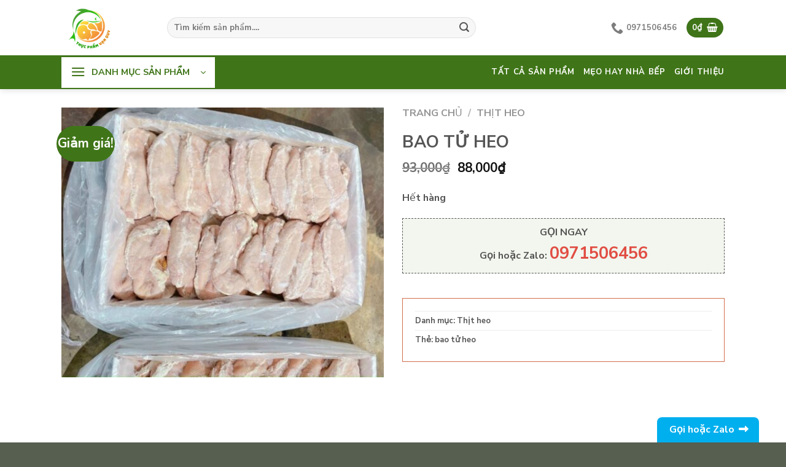

--- FILE ---
content_type: text/html; charset=UTF-8
request_url: https://thucphamvanquy.com/bao-tu-heo/
body_size: 58622
content:
<!DOCTYPE html>
<html lang="vi" prefix="og: https://ogp.me/ns#" class="loading-site no-js">
<head><meta charset="UTF-8" /><script>if(navigator.userAgent.match(/MSIE|Internet Explorer/i)||navigator.userAgent.match(/Trident\/7\..*?rv:11/i)){var href=document.location.href;if(!href.match(/[?&]nowprocket/)){if(href.indexOf("?")==-1){if(href.indexOf("#")==-1){document.location.href=href+"?nowprocket=1"}else{document.location.href=href.replace("#","?nowprocket=1#")}}else{if(href.indexOf("#")==-1){document.location.href=href+"&nowprocket=1"}else{document.location.href=href.replace("#","&nowprocket=1#")}}}}</script><script>(()=>{class RocketLazyLoadScripts{constructor(){this.v="1.2.6",this.triggerEvents=["keydown","mousedown","mousemove","touchmove","touchstart","touchend","wheel"],this.userEventHandler=this.t.bind(this),this.touchStartHandler=this.i.bind(this),this.touchMoveHandler=this.o.bind(this),this.touchEndHandler=this.h.bind(this),this.clickHandler=this.u.bind(this),this.interceptedClicks=[],this.interceptedClickListeners=[],this.l(this),window.addEventListener("pageshow",(t=>{this.persisted=t.persisted,this.everythingLoaded&&this.m()})),this.CSPIssue=sessionStorage.getItem("rocketCSPIssue"),document.addEventListener("securitypolicyviolation",(t=>{this.CSPIssue||"script-src-elem"!==t.violatedDirective||"data"!==t.blockedURI||(this.CSPIssue=!0,sessionStorage.setItem("rocketCSPIssue",!0))})),document.addEventListener("DOMContentLoaded",(()=>{this.k()})),this.delayedScripts={normal:[],async:[],defer:[]},this.trash=[],this.allJQueries=[]}p(t){document.hidden?t.t():(this.triggerEvents.forEach((e=>window.addEventListener(e,t.userEventHandler,{passive:!0}))),window.addEventListener("touchstart",t.touchStartHandler,{passive:!0}),window.addEventListener("mousedown",t.touchStartHandler),document.addEventListener("visibilitychange",t.userEventHandler))}_(){this.triggerEvents.forEach((t=>window.removeEventListener(t,this.userEventHandler,{passive:!0}))),document.removeEventListener("visibilitychange",this.userEventHandler)}i(t){"HTML"!==t.target.tagName&&(window.addEventListener("touchend",this.touchEndHandler),window.addEventListener("mouseup",this.touchEndHandler),window.addEventListener("touchmove",this.touchMoveHandler,{passive:!0}),window.addEventListener("mousemove",this.touchMoveHandler),t.target.addEventListener("click",this.clickHandler),this.L(t.target,!0),this.S(t.target,"onclick","rocket-onclick"),this.C())}o(t){window.removeEventListener("touchend",this.touchEndHandler),window.removeEventListener("mouseup",this.touchEndHandler),window.removeEventListener("touchmove",this.touchMoveHandler,{passive:!0}),window.removeEventListener("mousemove",this.touchMoveHandler),t.target.removeEventListener("click",this.clickHandler),this.L(t.target,!1),this.S(t.target,"rocket-onclick","onclick"),this.M()}h(){window.removeEventListener("touchend",this.touchEndHandler),window.removeEventListener("mouseup",this.touchEndHandler),window.removeEventListener("touchmove",this.touchMoveHandler,{passive:!0}),window.removeEventListener("mousemove",this.touchMoveHandler)}u(t){t.target.removeEventListener("click",this.clickHandler),this.L(t.target,!1),this.S(t.target,"rocket-onclick","onclick"),this.interceptedClicks.push(t),t.preventDefault(),t.stopPropagation(),t.stopImmediatePropagation(),this.M()}O(){window.removeEventListener("touchstart",this.touchStartHandler,{passive:!0}),window.removeEventListener("mousedown",this.touchStartHandler),this.interceptedClicks.forEach((t=>{t.target.dispatchEvent(new MouseEvent("click",{view:t.view,bubbles:!0,cancelable:!0}))}))}l(t){EventTarget.prototype.addEventListenerWPRocketBase=EventTarget.prototype.addEventListener,EventTarget.prototype.addEventListener=function(e,i,o){"click"!==e||t.windowLoaded||i===t.clickHandler||t.interceptedClickListeners.push({target:this,func:i,options:o}),(this||window).addEventListenerWPRocketBase(e,i,o)}}L(t,e){this.interceptedClickListeners.forEach((i=>{i.target===t&&(e?t.removeEventListener("click",i.func,i.options):t.addEventListener("click",i.func,i.options))})),t.parentNode!==document.documentElement&&this.L(t.parentNode,e)}D(){return new Promise((t=>{this.P?this.M=t:t()}))}C(){this.P=!0}M(){this.P=!1}S(t,e,i){t.hasAttribute&&t.hasAttribute(e)&&(event.target.setAttribute(i,event.target.getAttribute(e)),event.target.removeAttribute(e))}t(){this._(this),"loading"===document.readyState?document.addEventListener("DOMContentLoaded",this.R.bind(this)):this.R()}k(){let t=[];document.querySelectorAll("script[type=rocketlazyloadscript][data-rocket-src]").forEach((e=>{let i=e.getAttribute("data-rocket-src");if(i&&!i.startsWith("data:")){0===i.indexOf("//")&&(i=location.protocol+i);try{const o=new URL(i).origin;o!==location.origin&&t.push({src:o,crossOrigin:e.crossOrigin||"module"===e.getAttribute("data-rocket-type")})}catch(t){}}})),t=[...new Map(t.map((t=>[JSON.stringify(t),t]))).values()],this.T(t,"preconnect")}async R(){this.lastBreath=Date.now(),this.j(this),this.F(this),this.I(),this.W(),this.q(),await this.A(this.delayedScripts.normal),await this.A(this.delayedScripts.defer),await this.A(this.delayedScripts.async);try{await this.U(),await this.H(this),await this.J()}catch(t){console.error(t)}window.dispatchEvent(new Event("rocket-allScriptsLoaded")),this.everythingLoaded=!0,this.D().then((()=>{this.O()})),this.N()}W(){document.querySelectorAll("script[type=rocketlazyloadscript]").forEach((t=>{t.hasAttribute("data-rocket-src")?t.hasAttribute("async")&&!1!==t.async?this.delayedScripts.async.push(t):t.hasAttribute("defer")&&!1!==t.defer||"module"===t.getAttribute("data-rocket-type")?this.delayedScripts.defer.push(t):this.delayedScripts.normal.push(t):this.delayedScripts.normal.push(t)}))}async B(t){if(await this.G(),!0!==t.noModule||!("noModule"in HTMLScriptElement.prototype))return new Promise((e=>{let i;function o(){(i||t).setAttribute("data-rocket-status","executed"),e()}try{if(navigator.userAgent.indexOf("Firefox/")>0||""===navigator.vendor||this.CSPIssue)i=document.createElement("script"),[...t.attributes].forEach((t=>{let e=t.nodeName;"type"!==e&&("data-rocket-type"===e&&(e="type"),"data-rocket-src"===e&&(e="src"),i.setAttribute(e,t.nodeValue))})),t.text&&(i.text=t.text),i.hasAttribute("src")?(i.addEventListener("load",o),i.addEventListener("error",(function(){i.setAttribute("data-rocket-status","failed-network"),e()})),setTimeout((()=>{i.isConnected||e()}),1)):(i.text=t.text,o()),t.parentNode.replaceChild(i,t);else{const i=t.getAttribute("data-rocket-type"),s=t.getAttribute("data-rocket-src");i?(t.type=i,t.removeAttribute("data-rocket-type")):t.removeAttribute("type"),t.addEventListener("load",o),t.addEventListener("error",(i=>{this.CSPIssue&&i.target.src.startsWith("data:")?(console.log("WPRocket: data-uri blocked by CSP -> fallback"),t.removeAttribute("src"),this.B(t).then(e)):(t.setAttribute("data-rocket-status","failed-network"),e())})),s?(t.removeAttribute("data-rocket-src"),t.src=s):t.src="data:text/javascript;base64,"+window.btoa(unescape(encodeURIComponent(t.text)))}}catch(i){t.setAttribute("data-rocket-status","failed-transform"),e()}}));t.setAttribute("data-rocket-status","skipped")}async A(t){const e=t.shift();return e&&e.isConnected?(await this.B(e),this.A(t)):Promise.resolve()}q(){this.T([...this.delayedScripts.normal,...this.delayedScripts.defer,...this.delayedScripts.async],"preload")}T(t,e){var i=document.createDocumentFragment();t.forEach((t=>{const o=t.getAttribute&&t.getAttribute("data-rocket-src")||t.src;if(o&&!o.startsWith("data:")){const s=document.createElement("link");s.href=o,s.rel=e,"preconnect"!==e&&(s.as="script"),t.getAttribute&&"module"===t.getAttribute("data-rocket-type")&&(s.crossOrigin=!0),t.crossOrigin&&(s.crossOrigin=t.crossOrigin),t.integrity&&(s.integrity=t.integrity),i.appendChild(s),this.trash.push(s)}})),document.head.appendChild(i)}j(t){let e={};function i(i,o){return e[o].eventsToRewrite.indexOf(i)>=0&&!t.everythingLoaded?"rocket-"+i:i}function o(t,o){!function(t){e[t]||(e[t]={originalFunctions:{add:t.addEventListener,remove:t.removeEventListener},eventsToRewrite:[]},t.addEventListener=function(){arguments[0]=i(arguments[0],t),e[t].originalFunctions.add.apply(t,arguments)},t.removeEventListener=function(){arguments[0]=i(arguments[0],t),e[t].originalFunctions.remove.apply(t,arguments)})}(t),e[t].eventsToRewrite.push(o)}function s(e,i){let o=e[i];e[i]=null,Object.defineProperty(e,i,{get:()=>o||function(){},set(s){t.everythingLoaded?o=s:e["rocket"+i]=o=s}})}o(document,"DOMContentLoaded"),o(window,"DOMContentLoaded"),o(window,"load"),o(window,"pageshow"),o(document,"readystatechange"),s(document,"onreadystatechange"),s(window,"onload"),s(window,"onpageshow");try{Object.defineProperty(document,"readyState",{get:()=>t.rocketReadyState,set(e){t.rocketReadyState=e},configurable:!0}),document.readyState="loading"}catch(t){console.log("WPRocket DJE readyState conflict, bypassing")}}F(t){let e;function i(e){return t.everythingLoaded?e:e.split(" ").map((t=>"load"===t||0===t.indexOf("load.")?"rocket-jquery-load":t)).join(" ")}function o(o){function s(t){const e=o.fn[t];o.fn[t]=o.fn.init.prototype[t]=function(){return this[0]===window&&("string"==typeof arguments[0]||arguments[0]instanceof String?arguments[0]=i(arguments[0]):"object"==typeof arguments[0]&&Object.keys(arguments[0]).forEach((t=>{const e=arguments[0][t];delete arguments[0][t],arguments[0][i(t)]=e}))),e.apply(this,arguments),this}}o&&o.fn&&!t.allJQueries.includes(o)&&(o.fn.ready=o.fn.init.prototype.ready=function(e){return t.domReadyFired?e.bind(document)(o):document.addEventListener("rocket-DOMContentLoaded",(()=>e.bind(document)(o))),o([])},s("on"),s("one"),t.allJQueries.push(o)),e=o}o(window.jQuery),Object.defineProperty(window,"jQuery",{get:()=>e,set(t){o(t)}})}async H(t){const e=document.querySelector("script[data-webpack]");e&&(await async function(){return new Promise((t=>{e.addEventListener("load",t),e.addEventListener("error",t)}))}(),await t.K(),await t.H(t))}async U(){this.domReadyFired=!0;try{document.readyState="interactive"}catch(t){}await this.G(),document.dispatchEvent(new Event("rocket-readystatechange")),await this.G(),document.rocketonreadystatechange&&document.rocketonreadystatechange(),await this.G(),document.dispatchEvent(new Event("rocket-DOMContentLoaded")),await this.G(),window.dispatchEvent(new Event("rocket-DOMContentLoaded"))}async J(){try{document.readyState="complete"}catch(t){}await this.G(),document.dispatchEvent(new Event("rocket-readystatechange")),await this.G(),document.rocketonreadystatechange&&document.rocketonreadystatechange(),await this.G(),window.dispatchEvent(new Event("rocket-load")),await this.G(),window.rocketonload&&window.rocketonload(),await this.G(),this.allJQueries.forEach((t=>t(window).trigger("rocket-jquery-load"))),await this.G();const t=new Event("rocket-pageshow");t.persisted=this.persisted,window.dispatchEvent(t),await this.G(),window.rocketonpageshow&&window.rocketonpageshow({persisted:this.persisted}),this.windowLoaded=!0}m(){document.onreadystatechange&&document.onreadystatechange(),window.onload&&window.onload(),window.onpageshow&&window.onpageshow({persisted:this.persisted})}I(){const t=new Map;document.write=document.writeln=function(e){const i=document.currentScript;i||console.error("WPRocket unable to document.write this: "+e);const o=document.createRange(),s=i.parentElement;let n=t.get(i);void 0===n&&(n=i.nextSibling,t.set(i,n));const c=document.createDocumentFragment();o.setStart(c,0),c.appendChild(o.createContextualFragment(e)),s.insertBefore(c,n)}}async G(){Date.now()-this.lastBreath>45&&(await this.K(),this.lastBreath=Date.now())}async K(){return document.hidden?new Promise((t=>setTimeout(t))):new Promise((t=>requestAnimationFrame(t)))}N(){this.trash.forEach((t=>t.remove()))}static run(){const t=new RocketLazyLoadScripts;t.p(t)}}RocketLazyLoadScripts.run()})();</script>
	
	<link rel="profile" href="http://gmpg.org/xfn/11" />
	<link rel="pingback" href="https://thucphamvanquy.com/xmlrpc.php" />

	<script type="rocketlazyloadscript">(function(html){html.className = html.className.replace(/\bno-js\b/,'js')})(document.documentElement);</script>
<meta name="viewport" content="width=device-width, initial-scale=1" />
<!-- Tối ưu hóa công cụ tìm kiếm bởi Rank Math - https://rankmath.com/ -->
<title>Bao tử heo - Vận Tải Chuyên Nghiệp</title>
<meta name="description" content="Bao tử heo là dạ dày của con heo, một bộ phận trong hệ tiêu hóa. Chúng được tạo thành từ các cơ rất khỏe có chức năng nghiền nát và tiêu hóa thức ăn. Đó là lý"/>
<meta name="robots" content="follow, index, max-snippet:-1, max-video-preview:-1, max-image-preview:large"/>
<link rel="canonical" href="https://thucphamvanquy.com/bao-tu-heo/" />
<meta property="og:locale" content="vi_VN" />
<meta property="og:type" content="product" />
<meta property="og:title" content="Bao tử heo - Vận Tải Chuyên Nghiệp" />
<meta property="og:description" content="Bao tử heo là dạ dày của con heo, một bộ phận trong hệ tiêu hóa. Chúng được tạo thành từ các cơ rất khỏe có chức năng nghiền nát và tiêu hóa thức ăn. Đó là lý" />
<meta property="og:url" content="https://thucphamvanquy.com/bao-tu-heo/" />
<meta property="og:site_name" content="Đầu Mối Thực Phẩm Vạn Quy" />
<meta property="og:updated_time" content="2025-07-30T16:31:01+07:00" />
<meta property="og:image" content="https://thucphamvanquy.com/wp-content/uploads/2022/05/bao-tu-heo-2.jpg" />
<meta property="og:image:secure_url" content="https://thucphamvanquy.com/wp-content/uploads/2022/05/bao-tu-heo-2.jpg" />
<meta property="og:image:width" content="1280" />
<meta property="og:image:height" content="1068" />
<meta property="og:image:alt" content="Bao tử heo là nguyên liệu làm ra món ngon khó cưỡng." />
<meta property="og:image:type" content="image/jpeg" />
<meta property="product:brand" content="bao tử heo" />
<meta property="product:price:amount" content="88000" />
<meta property="product:price:currency" content="VND" />
<meta name="twitter:card" content="summary_large_image" />
<meta name="twitter:title" content="Bao tử heo - Vận Tải Chuyên Nghiệp" />
<meta name="twitter:description" content="Bao tử heo là dạ dày của con heo, một bộ phận trong hệ tiêu hóa. Chúng được tạo thành từ các cơ rất khỏe có chức năng nghiền nát và tiêu hóa thức ăn. Đó là lý" />
<meta name="twitter:site" content="@thucphamvanquy" />
<meta name="twitter:creator" content="@thucphamvanquy" />
<meta name="twitter:image" content="https://thucphamvanquy.com/wp-content/uploads/2022/05/bao-tu-heo-2.jpg" />
<meta name="twitter:label1" content="Giá" />
<meta name="twitter:data1" content="88,000&#8363;" />
<meta name="twitter:label2" content="Tình trạng sẵn có" />
<meta name="twitter:data2" content="Hết hàng" />
<script type="application/ld+json" class="rank-math-schema">{"@context":"https://schema.org","@graph":[{"@type":"Place","@id":"https://thucphamvanquy.com/#place","address":{"@type":"PostalAddress","streetAddress":"E969 Hu\u1ef3nh D\u00e2n Sanh, T\u1ed5 13, Khu Ph\u1ed1 5A, Ph\u01b0\u1eddng Long B\u00ecnh","addressLocality":"Bi\u00ean H\u00f2a","addressRegion":"\u0110\u1ed3ng Nai","addressCountry":"Vi\u1ec7t Nam"}},{"@type":["FoodEstablishment","Organization"],"@id":"https://thucphamvanquy.com/#organization","name":"C\u1eeda h\u00e0ng th\u1ef1c ph\u1ea9m V\u1ea1n Quy","url":"https://thucphamvanquy.com","sameAs":["https://www.facebook.com/vanquyfood","https://twitter.com/thucphamvanquy"],"email":"vanquyfood@gmail.com","address":{"@type":"PostalAddress","streetAddress":"E969 Hu\u1ef3nh D\u00e2n Sanh, T\u1ed5 13, Khu Ph\u1ed1 5A, Ph\u01b0\u1eddng Long B\u00ecnh","addressLocality":"Bi\u00ean H\u00f2a","addressRegion":"\u0110\u1ed3ng Nai","addressCountry":"Vi\u1ec7t Nam"},"openingHours":["Monday,Tuesday,Wednesday,Thursday,Friday,Saturday,Sunday 09:00-17:00"],"location":{"@id":"https://thucphamvanquy.com/#place"},"telephone":"0767 76 97 89"},{"@type":"WebSite","@id":"https://thucphamvanquy.com/#website","url":"https://thucphamvanquy.com","name":"\u0110\u1ea7u M\u1ed1i Th\u1ef1c Ph\u1ea9m V\u1ea1n Quy","publisher":{"@id":"https://thucphamvanquy.com/#organization"},"inLanguage":"vi"},{"@type":"ImageObject","@id":"https://thucphamvanquy.com/wp-content/uploads/2022/05/bao-tu-heo-2.jpg","url":"https://thucphamvanquy.com/wp-content/uploads/2022/05/bao-tu-heo-2.jpg","width":"1280","height":"1068","caption":"Bao t\u1eed heo l\u00e0 nguy\u00ean li\u1ec7u l\u00e0m ra m\u00f3n ngon kh\u00f3 c\u01b0\u1ee1ng.","inLanguage":"vi"},{"@type":"BreadcrumbList","@id":"https://thucphamvanquy.com/bao-tu-heo/#breadcrumb","itemListElement":[{"@type":"ListItem","position":"1","item":{"@id":"https://thucphamvanquy.com","name":"Trang ch\u1ee7"}},{"@type":"ListItem","position":"2","item":{"@id":"https://thucphamvanquy.com/thit-heo/","name":"Th\u1ecbt heo"}},{"@type":"ListItem","position":"3","item":{"@id":"https://thucphamvanquy.com/bao-tu-heo/","name":"Bao t\u1eed heo"}}]},{"@type":"ItemPage","@id":"https://thucphamvanquy.com/bao-tu-heo/#webpage","url":"https://thucphamvanquy.com/bao-tu-heo/","name":"Bao t\u1eed heo - V\u1eadn T\u1ea3i Chuy\u00ean Nghi\u1ec7p","datePublished":"2022-05-26T09:11:40+07:00","dateModified":"2025-07-30T16:31:01+07:00","isPartOf":{"@id":"https://thucphamvanquy.com/#website"},"primaryImageOfPage":{"@id":"https://thucphamvanquy.com/wp-content/uploads/2022/05/bao-tu-heo-2.jpg"},"inLanguage":"vi","breadcrumb":{"@id":"https://thucphamvanquy.com/bao-tu-heo/#breadcrumb"}},{"@type":"Product","brand":{"@type":"Brand","name":"bao t\u1eed heo"},"name":"Bao t\u1eed heo - V\u1eadn T\u1ea3i Chuy\u00ean Nghi\u1ec7p","description":"Bao t\u1eed heo l\u00e0 d\u1ea1 d\u00e0y c\u1ee7a con heo, m\u1ed9t b\u1ed9 ph\u1eadn trong h\u1ec7 ti\u00eau h\u00f3a. Ch\u00fang \u0111\u01b0\u1ee3c t\u1ea1o th\u00e0nh t\u1eeb c\u00e1c c\u01a1 r\u1ea5t kh\u1ecfe c\u00f3 ch\u1ee9c n\u0103ng nghi\u1ec1n n\u00e1t v\u00e0 ti\u00eau h\u00f3a th\u1ee9c \u0103n. \u0110\u00f3 l\u00e0 l\u00fd do v\u00ec sao bao t\u1eed gi\u00f2n v\u00e0 dai. \u0110\u00e2y l\u00e0 ph\u1ea7n n\u1ed9i t\u1ea1ng r\u1ea5t \u0111\u01b0\u1ee3c th\u1ef1c kh\u00e1ch y\u00eau th\u00edch, c\u00f3 th\u1ec3 ch\u1ebf bi\u1ebfn th\u00e0nh nhi\u1ec1u m\u00f3n \u0111\u1eb7c s\u1eafc. C\u00f9ng V\u1ea1n Quy Foods\u00a0t\u00ecm hi\u1ec3u chi ti\u1ebft h\u01a1n v\u1ec1 s\u1ea3n ph\u1ea9m bao t\u1eed heo trong b\u00e0i n\u00e0y nh\u00e9!","category":"Th\u1ecbt heo","mainEntityOfPage":{"@id":"https://thucphamvanquy.com/bao-tu-heo/#webpage"},"image":[{"@type":"ImageObject","url":"https://thucphamvanquy.com/wp-content/uploads/2022/05/bao-tu-heo-2.jpg","height":"1068","width":"1280"},{"@type":"ImageObject","url":"https://thucphamvanquy.com/wp-content/uploads/2022/05/bao-tu-heo-2.jpg","height":"1068","width":"1280"},{"@type":"ImageObject","url":"https://thucphamvanquy.com/wp-content/uploads/2022/05/bao-tu-heo-1.jpg","height":"1057","width":"782"},{"@type":"ImageObject","url":"https://thucphamvanquy.com/wp-content/uploads/2022/05/bao-tu-heo-3.png","height":"700","width":"700"},{"@type":"ImageObject","url":"https://thucphamvanquy.com/wp-content/uploads/2022/05/bao-tu-heo-4.jpg","height":"800","width":"1200"},{"@type":"ImageObject","url":"https://thucphamvanquy.com/wp-content/uploads/2022/05/bao-tu-heo-6.jpg","height":"676","width":"1200"},{"@type":"ImageObject","url":"https://thucphamvanquy.com/wp-content/uploads/2022/05/bao-tu-heo-5.jpg","height":"397","width":"550"}],"offers":{"@type":"Offer","price":"88000","priceCurrency":"VND","priceValidUntil":"2027-12-31","availability":"http://schema.org/OutOfStock","itemCondition":"NewCondition","url":"https://thucphamvanquy.com/bao-tu-heo/","seller":{"@type":"Organization","@id":"https://thucphamvanquy.com/","name":"\u0110\u1ea7u M\u1ed1i Th\u1ef1c Ph\u1ea9m V\u1ea1n Quy","url":"https://thucphamvanquy.com","logo":""}},"@id":"https://thucphamvanquy.com/bao-tu-heo/#richSnippet"}]}</script>
<!-- /Plugin SEO WordPress Rank Math -->

<link rel='dns-prefetch' href='//cdn.jsdelivr.net' />
<link rel='prefetch' href='https://thucphamvanquy.com/wp-content/themes/flatsome/assets/js/flatsome.js?ver=f55219565baa8ae8edba' />
<link rel='prefetch' href='https://thucphamvanquy.com/wp-content/themes/flatsome/assets/js/chunk.slider.js?ver=3.17.3' />
<link rel='prefetch' href='https://thucphamvanquy.com/wp-content/themes/flatsome/assets/js/chunk.popups.js?ver=3.17.3' />
<link rel='prefetch' href='https://thucphamvanquy.com/wp-content/themes/flatsome/assets/js/chunk.tooltips.js?ver=3.17.3' />
<link rel='prefetch' href='https://thucphamvanquy.com/wp-content/themes/flatsome/assets/js/woocommerce.js?ver=1a392523165907adee6a' />
<link rel="alternate" title="oNhúng (JSON)" type="application/json+oembed" href="https://thucphamvanquy.com/wp-json/oembed/1.0/embed?url=https%3A%2F%2Fthucphamvanquy.com%2Fbao-tu-heo%2F" />
<link rel="alternate" title="oNhúng (XML)" type="text/xml+oembed" href="https://thucphamvanquy.com/wp-json/oembed/1.0/embed?url=https%3A%2F%2Fthucphamvanquy.com%2Fbao-tu-heo%2F&#038;format=xml" />
<style id='wp-img-auto-sizes-contain-inline-css' type='text/css'>
img:is([sizes=auto i],[sizes^="auto," i]){contain-intrinsic-size:3000px 1500px}
/*# sourceURL=wp-img-auto-sizes-contain-inline-css */
</style>
<style id='wp-emoji-styles-inline-css' type='text/css'>

	img.wp-smiley, img.emoji {
		display: inline !important;
		border: none !important;
		box-shadow: none !important;
		height: 1em !important;
		width: 1em !important;
		margin: 0 0.07em !important;
		vertical-align: -0.1em !important;
		background: none !important;
		padding: 0 !important;
	}
/*# sourceURL=wp-emoji-styles-inline-css */
</style>
<style id='wp-block-library-inline-css' type='text/css'>
:root{--wp-block-synced-color:#7a00df;--wp-block-synced-color--rgb:122,0,223;--wp-bound-block-color:var(--wp-block-synced-color);--wp-editor-canvas-background:#ddd;--wp-admin-theme-color:#007cba;--wp-admin-theme-color--rgb:0,124,186;--wp-admin-theme-color-darker-10:#006ba1;--wp-admin-theme-color-darker-10--rgb:0,107,160.5;--wp-admin-theme-color-darker-20:#005a87;--wp-admin-theme-color-darker-20--rgb:0,90,135;--wp-admin-border-width-focus:2px}@media (min-resolution:192dpi){:root{--wp-admin-border-width-focus:1.5px}}.wp-element-button{cursor:pointer}:root .has-very-light-gray-background-color{background-color:#eee}:root .has-very-dark-gray-background-color{background-color:#313131}:root .has-very-light-gray-color{color:#eee}:root .has-very-dark-gray-color{color:#313131}:root .has-vivid-green-cyan-to-vivid-cyan-blue-gradient-background{background:linear-gradient(135deg,#00d084,#0693e3)}:root .has-purple-crush-gradient-background{background:linear-gradient(135deg,#34e2e4,#4721fb 50%,#ab1dfe)}:root .has-hazy-dawn-gradient-background{background:linear-gradient(135deg,#faaca8,#dad0ec)}:root .has-subdued-olive-gradient-background{background:linear-gradient(135deg,#fafae1,#67a671)}:root .has-atomic-cream-gradient-background{background:linear-gradient(135deg,#fdd79a,#004a59)}:root .has-nightshade-gradient-background{background:linear-gradient(135deg,#330968,#31cdcf)}:root .has-midnight-gradient-background{background:linear-gradient(135deg,#020381,#2874fc)}:root{--wp--preset--font-size--normal:16px;--wp--preset--font-size--huge:42px}.has-regular-font-size{font-size:1em}.has-larger-font-size{font-size:2.625em}.has-normal-font-size{font-size:var(--wp--preset--font-size--normal)}.has-huge-font-size{font-size:var(--wp--preset--font-size--huge)}.has-text-align-center{text-align:center}.has-text-align-left{text-align:left}.has-text-align-right{text-align:right}.has-fit-text{white-space:nowrap!important}#end-resizable-editor-section{display:none}.aligncenter{clear:both}.items-justified-left{justify-content:flex-start}.items-justified-center{justify-content:center}.items-justified-right{justify-content:flex-end}.items-justified-space-between{justify-content:space-between}.screen-reader-text{border:0;clip-path:inset(50%);height:1px;margin:-1px;overflow:hidden;padding:0;position:absolute;width:1px;word-wrap:normal!important}.screen-reader-text:focus{background-color:#ddd;clip-path:none;color:#444;display:block;font-size:1em;height:auto;left:5px;line-height:normal;padding:15px 23px 14px;text-decoration:none;top:5px;width:auto;z-index:100000}html :where(.has-border-color){border-style:solid}html :where([style*=border-top-color]){border-top-style:solid}html :where([style*=border-right-color]){border-right-style:solid}html :where([style*=border-bottom-color]){border-bottom-style:solid}html :where([style*=border-left-color]){border-left-style:solid}html :where([style*=border-width]){border-style:solid}html :where([style*=border-top-width]){border-top-style:solid}html :where([style*=border-right-width]){border-right-style:solid}html :where([style*=border-bottom-width]){border-bottom-style:solid}html :where([style*=border-left-width]){border-left-style:solid}html :where(img[class*=wp-image-]){height:auto;max-width:100%}:where(figure){margin:0 0 1em}html :where(.is-position-sticky){--wp-admin--admin-bar--position-offset:var(--wp-admin--admin-bar--height,0px)}@media screen and (max-width:600px){html :where(.is-position-sticky){--wp-admin--admin-bar--position-offset:0px}}

/*# sourceURL=wp-block-library-inline-css */
</style><link data-minify="1" rel='stylesheet' id='wc-blocks-style-css' href='https://thucphamvanquy.com/wp-content/cache/min/1/wp-content/plugins/woocommerce/assets/client/blocks/wc-blocks.css?ver=1749457245' type='text/css' media='all' />
<style id='global-styles-inline-css' type='text/css'>
:root{--wp--preset--aspect-ratio--square: 1;--wp--preset--aspect-ratio--4-3: 4/3;--wp--preset--aspect-ratio--3-4: 3/4;--wp--preset--aspect-ratio--3-2: 3/2;--wp--preset--aspect-ratio--2-3: 2/3;--wp--preset--aspect-ratio--16-9: 16/9;--wp--preset--aspect-ratio--9-16: 9/16;--wp--preset--color--black: #000000;--wp--preset--color--cyan-bluish-gray: #abb8c3;--wp--preset--color--white: #ffffff;--wp--preset--color--pale-pink: #f78da7;--wp--preset--color--vivid-red: #cf2e2e;--wp--preset--color--luminous-vivid-orange: #ff6900;--wp--preset--color--luminous-vivid-amber: #fcb900;--wp--preset--color--light-green-cyan: #7bdcb5;--wp--preset--color--vivid-green-cyan: #00d084;--wp--preset--color--pale-cyan-blue: #8ed1fc;--wp--preset--color--vivid-cyan-blue: #0693e3;--wp--preset--color--vivid-purple: #9b51e0;--wp--preset--gradient--vivid-cyan-blue-to-vivid-purple: linear-gradient(135deg,rgb(6,147,227) 0%,rgb(155,81,224) 100%);--wp--preset--gradient--light-green-cyan-to-vivid-green-cyan: linear-gradient(135deg,rgb(122,220,180) 0%,rgb(0,208,130) 100%);--wp--preset--gradient--luminous-vivid-amber-to-luminous-vivid-orange: linear-gradient(135deg,rgb(252,185,0) 0%,rgb(255,105,0) 100%);--wp--preset--gradient--luminous-vivid-orange-to-vivid-red: linear-gradient(135deg,rgb(255,105,0) 0%,rgb(207,46,46) 100%);--wp--preset--gradient--very-light-gray-to-cyan-bluish-gray: linear-gradient(135deg,rgb(238,238,238) 0%,rgb(169,184,195) 100%);--wp--preset--gradient--cool-to-warm-spectrum: linear-gradient(135deg,rgb(74,234,220) 0%,rgb(151,120,209) 20%,rgb(207,42,186) 40%,rgb(238,44,130) 60%,rgb(251,105,98) 80%,rgb(254,248,76) 100%);--wp--preset--gradient--blush-light-purple: linear-gradient(135deg,rgb(255,206,236) 0%,rgb(152,150,240) 100%);--wp--preset--gradient--blush-bordeaux: linear-gradient(135deg,rgb(254,205,165) 0%,rgb(254,45,45) 50%,rgb(107,0,62) 100%);--wp--preset--gradient--luminous-dusk: linear-gradient(135deg,rgb(255,203,112) 0%,rgb(199,81,192) 50%,rgb(65,88,208) 100%);--wp--preset--gradient--pale-ocean: linear-gradient(135deg,rgb(255,245,203) 0%,rgb(182,227,212) 50%,rgb(51,167,181) 100%);--wp--preset--gradient--electric-grass: linear-gradient(135deg,rgb(202,248,128) 0%,rgb(113,206,126) 100%);--wp--preset--gradient--midnight: linear-gradient(135deg,rgb(2,3,129) 0%,rgb(40,116,252) 100%);--wp--preset--font-size--small: 13px;--wp--preset--font-size--medium: 20px;--wp--preset--font-size--large: 36px;--wp--preset--font-size--x-large: 42px;--wp--preset--spacing--20: 0.44rem;--wp--preset--spacing--30: 0.67rem;--wp--preset--spacing--40: 1rem;--wp--preset--spacing--50: 1.5rem;--wp--preset--spacing--60: 2.25rem;--wp--preset--spacing--70: 3.38rem;--wp--preset--spacing--80: 5.06rem;--wp--preset--shadow--natural: 6px 6px 9px rgba(0, 0, 0, 0.2);--wp--preset--shadow--deep: 12px 12px 50px rgba(0, 0, 0, 0.4);--wp--preset--shadow--sharp: 6px 6px 0px rgba(0, 0, 0, 0.2);--wp--preset--shadow--outlined: 6px 6px 0px -3px rgb(255, 255, 255), 6px 6px rgb(0, 0, 0);--wp--preset--shadow--crisp: 6px 6px 0px rgb(0, 0, 0);}:where(.is-layout-flex){gap: 0.5em;}:where(.is-layout-grid){gap: 0.5em;}body .is-layout-flex{display: flex;}.is-layout-flex{flex-wrap: wrap;align-items: center;}.is-layout-flex > :is(*, div){margin: 0;}body .is-layout-grid{display: grid;}.is-layout-grid > :is(*, div){margin: 0;}:where(.wp-block-columns.is-layout-flex){gap: 2em;}:where(.wp-block-columns.is-layout-grid){gap: 2em;}:where(.wp-block-post-template.is-layout-flex){gap: 1.25em;}:where(.wp-block-post-template.is-layout-grid){gap: 1.25em;}.has-black-color{color: var(--wp--preset--color--black) !important;}.has-cyan-bluish-gray-color{color: var(--wp--preset--color--cyan-bluish-gray) !important;}.has-white-color{color: var(--wp--preset--color--white) !important;}.has-pale-pink-color{color: var(--wp--preset--color--pale-pink) !important;}.has-vivid-red-color{color: var(--wp--preset--color--vivid-red) !important;}.has-luminous-vivid-orange-color{color: var(--wp--preset--color--luminous-vivid-orange) !important;}.has-luminous-vivid-amber-color{color: var(--wp--preset--color--luminous-vivid-amber) !important;}.has-light-green-cyan-color{color: var(--wp--preset--color--light-green-cyan) !important;}.has-vivid-green-cyan-color{color: var(--wp--preset--color--vivid-green-cyan) !important;}.has-pale-cyan-blue-color{color: var(--wp--preset--color--pale-cyan-blue) !important;}.has-vivid-cyan-blue-color{color: var(--wp--preset--color--vivid-cyan-blue) !important;}.has-vivid-purple-color{color: var(--wp--preset--color--vivid-purple) !important;}.has-black-background-color{background-color: var(--wp--preset--color--black) !important;}.has-cyan-bluish-gray-background-color{background-color: var(--wp--preset--color--cyan-bluish-gray) !important;}.has-white-background-color{background-color: var(--wp--preset--color--white) !important;}.has-pale-pink-background-color{background-color: var(--wp--preset--color--pale-pink) !important;}.has-vivid-red-background-color{background-color: var(--wp--preset--color--vivid-red) !important;}.has-luminous-vivid-orange-background-color{background-color: var(--wp--preset--color--luminous-vivid-orange) !important;}.has-luminous-vivid-amber-background-color{background-color: var(--wp--preset--color--luminous-vivid-amber) !important;}.has-light-green-cyan-background-color{background-color: var(--wp--preset--color--light-green-cyan) !important;}.has-vivid-green-cyan-background-color{background-color: var(--wp--preset--color--vivid-green-cyan) !important;}.has-pale-cyan-blue-background-color{background-color: var(--wp--preset--color--pale-cyan-blue) !important;}.has-vivid-cyan-blue-background-color{background-color: var(--wp--preset--color--vivid-cyan-blue) !important;}.has-vivid-purple-background-color{background-color: var(--wp--preset--color--vivid-purple) !important;}.has-black-border-color{border-color: var(--wp--preset--color--black) !important;}.has-cyan-bluish-gray-border-color{border-color: var(--wp--preset--color--cyan-bluish-gray) !important;}.has-white-border-color{border-color: var(--wp--preset--color--white) !important;}.has-pale-pink-border-color{border-color: var(--wp--preset--color--pale-pink) !important;}.has-vivid-red-border-color{border-color: var(--wp--preset--color--vivid-red) !important;}.has-luminous-vivid-orange-border-color{border-color: var(--wp--preset--color--luminous-vivid-orange) !important;}.has-luminous-vivid-amber-border-color{border-color: var(--wp--preset--color--luminous-vivid-amber) !important;}.has-light-green-cyan-border-color{border-color: var(--wp--preset--color--light-green-cyan) !important;}.has-vivid-green-cyan-border-color{border-color: var(--wp--preset--color--vivid-green-cyan) !important;}.has-pale-cyan-blue-border-color{border-color: var(--wp--preset--color--pale-cyan-blue) !important;}.has-vivid-cyan-blue-border-color{border-color: var(--wp--preset--color--vivid-cyan-blue) !important;}.has-vivid-purple-border-color{border-color: var(--wp--preset--color--vivid-purple) !important;}.has-vivid-cyan-blue-to-vivid-purple-gradient-background{background: var(--wp--preset--gradient--vivid-cyan-blue-to-vivid-purple) !important;}.has-light-green-cyan-to-vivid-green-cyan-gradient-background{background: var(--wp--preset--gradient--light-green-cyan-to-vivid-green-cyan) !important;}.has-luminous-vivid-amber-to-luminous-vivid-orange-gradient-background{background: var(--wp--preset--gradient--luminous-vivid-amber-to-luminous-vivid-orange) !important;}.has-luminous-vivid-orange-to-vivid-red-gradient-background{background: var(--wp--preset--gradient--luminous-vivid-orange-to-vivid-red) !important;}.has-very-light-gray-to-cyan-bluish-gray-gradient-background{background: var(--wp--preset--gradient--very-light-gray-to-cyan-bluish-gray) !important;}.has-cool-to-warm-spectrum-gradient-background{background: var(--wp--preset--gradient--cool-to-warm-spectrum) !important;}.has-blush-light-purple-gradient-background{background: var(--wp--preset--gradient--blush-light-purple) !important;}.has-blush-bordeaux-gradient-background{background: var(--wp--preset--gradient--blush-bordeaux) !important;}.has-luminous-dusk-gradient-background{background: var(--wp--preset--gradient--luminous-dusk) !important;}.has-pale-ocean-gradient-background{background: var(--wp--preset--gradient--pale-ocean) !important;}.has-electric-grass-gradient-background{background: var(--wp--preset--gradient--electric-grass) !important;}.has-midnight-gradient-background{background: var(--wp--preset--gradient--midnight) !important;}.has-small-font-size{font-size: var(--wp--preset--font-size--small) !important;}.has-medium-font-size{font-size: var(--wp--preset--font-size--medium) !important;}.has-large-font-size{font-size: var(--wp--preset--font-size--large) !important;}.has-x-large-font-size{font-size: var(--wp--preset--font-size--x-large) !important;}
/*# sourceURL=global-styles-inline-css */
</style>

<style id='classic-theme-styles-inline-css' type='text/css'>
/*! This file is auto-generated */
.wp-block-button__link{color:#fff;background-color:#32373c;border-radius:9999px;box-shadow:none;text-decoration:none;padding:calc(.667em + 2px) calc(1.333em + 2px);font-size:1.125em}.wp-block-file__button{background:#32373c;color:#fff;text-decoration:none}
/*# sourceURL=/wp-includes/css/classic-themes.min.css */
</style>
<link data-minify="1" rel='stylesheet' id='Ws247_aio_ct_button_aio_ct_button.css-css' href='https://thucphamvanquy.com/wp-content/cache/background-css/thucphamvanquy.com/wp-content/cache/min/1/wp-content/plugins/all-in-one-contact-buttons-wpshare247/assets/aio_ct_button.css?ver=1749457245&wpr_t=1768253085' type='text/css' media='all' />
<link data-minify="1" rel='stylesheet' id='Ws247_aio_ct_button_fontawesome-6.6.0-css' href='https://thucphamvanquy.com/wp-content/cache/min/1/wp-content/plugins/all-in-one-contact-buttons-wpshare247/assets/js/fontawesome-free-6.6.0/css/all.min.css?ver=1749457245' type='text/css' media='all' />
<link data-minify="1" rel='stylesheet' id='bodhi-svgs-attachment-css' href='https://thucphamvanquy.com/wp-content/cache/min/1/wp-content/plugins/svg-support/css/svgs-attachment.css?ver=1749457245' type='text/css' media='all' />
<link rel='stylesheet' id='photoswipe-css' href='https://thucphamvanquy.com/wp-content/cache/background-css/thucphamvanquy.com/wp-content/plugins/woocommerce/assets/css/photoswipe/photoswipe.min.css?ver=10.4.3&wpr_t=1768253085' type='text/css' media='all' />
<link rel='stylesheet' id='photoswipe-default-skin-css' href='https://thucphamvanquy.com/wp-content/cache/background-css/thucphamvanquy.com/wp-content/plugins/woocommerce/assets/css/photoswipe/default-skin/default-skin.min.css?ver=10.4.3&wpr_t=1768253085' type='text/css' media='all' />
<style id='woocommerce-inline-inline-css' type='text/css'>
.woocommerce form .form-row .required { visibility: visible; }
/*# sourceURL=woocommerce-inline-inline-css */
</style>
<link data-minify="1" rel='stylesheet' id='flatsome-main-css' href='https://thucphamvanquy.com/wp-content/cache/background-css/thucphamvanquy.com/wp-content/cache/min/1/wp-content/themes/flatsome/assets/css/flatsome.css?ver=1749457245&wpr_t=1768253085' type='text/css' media='all' />
<style id='flatsome-main-inline-css' type='text/css'>
@font-face {
				font-family: "fl-icons";
				font-display: block;
				src: url(https://thucphamvanquy.com/wp-content/themes/flatsome/assets/css/icons/fl-icons.eot?v=3.17.3);
				src:
					url(https://thucphamvanquy.com/wp-content/themes/flatsome/assets/css/icons/fl-icons.eot#iefix?v=3.17.3) format("embedded-opentype"),
					url(https://thucphamvanquy.com/wp-content/themes/flatsome/assets/css/icons/fl-icons.woff2?v=3.17.3) format("woff2"),
					url(https://thucphamvanquy.com/wp-content/themes/flatsome/assets/css/icons/fl-icons.ttf?v=3.17.3) format("truetype"),
					url(https://thucphamvanquy.com/wp-content/themes/flatsome/assets/css/icons/fl-icons.woff?v=3.17.3) format("woff"),
					url(https://thucphamvanquy.com/wp-content/themes/flatsome/assets/css/icons/fl-icons.svg?v=3.17.3#fl-icons) format("svg");
			}
/*# sourceURL=flatsome-main-inline-css */
</style>
<link data-minify="1" rel='stylesheet' id='flatsome-shop-css' href='https://thucphamvanquy.com/wp-content/cache/min/1/wp-content/themes/flatsome/assets/css/flatsome-shop.css?ver=1749457245' type='text/css' media='all' />
<link data-minify="1" rel='stylesheet' id='flatsome-style-css' href='https://thucphamvanquy.com/wp-content/cache/min/1/wp-content/themes/thuc-pham-van-quy/style.css?ver=1749457245' type='text/css' media='all' />
<style id='rocket-lazyload-inline-css' type='text/css'>
.rll-youtube-player{position:relative;padding-bottom:56.23%;height:0;overflow:hidden;max-width:100%;}.rll-youtube-player:focus-within{outline: 2px solid currentColor;outline-offset: 5px;}.rll-youtube-player iframe{position:absolute;top:0;left:0;width:100%;height:100%;z-index:100;background:0 0}.rll-youtube-player img{bottom:0;display:block;left:0;margin:auto;max-width:100%;width:100%;position:absolute;right:0;top:0;border:none;height:auto;-webkit-transition:.4s all;-moz-transition:.4s all;transition:.4s all}.rll-youtube-player img:hover{-webkit-filter:brightness(75%)}.rll-youtube-player .play{height:100%;width:100%;left:0;top:0;position:absolute;background:var(--wpr-bg-ea5763e3-65e0-467d-844b-7d0e5eee8f9e) no-repeat center;background-color: transparent !important;cursor:pointer;border:none;}
/*# sourceURL=rocket-lazyload-inline-css */
</style>
<script type="rocketlazyloadscript" data-rocket-type="text/javascript" data-rocket-src="https://thucphamvanquy.com/wp-content/plugins/svg-support/vendor/DOMPurify/DOMPurify.min.js?ver=2.5.8" id="bodhi-dompurify-library-js" data-rocket-defer defer></script>
<script type="text/javascript" src="https://thucphamvanquy.com/wp-includes/js/jquery/jquery.min.js?ver=3.7.1" id="jquery-core-js" data-rocket-defer defer></script>
<script type="rocketlazyloadscript" data-rocket-type="text/javascript" data-rocket-src="https://thucphamvanquy.com/wp-includes/js/jquery/jquery-migrate.min.js?ver=3.4.1" id="jquery-migrate-js" data-rocket-defer defer></script>
<script type="text/javascript" id="bodhi_svg_inline-js-extra">
/* <![CDATA[ */
var svgSettings = {"skipNested":""};
//# sourceURL=bodhi_svg_inline-js-extra
/* ]]> */
</script>
<script type="rocketlazyloadscript" data-rocket-type="text/javascript" data-rocket-src="https://thucphamvanquy.com/wp-content/plugins/svg-support/js/min/svgs-inline-min.js" id="bodhi_svg_inline-js" data-rocket-defer defer></script>
<script type="rocketlazyloadscript" data-rocket-type="text/javascript" id="bodhi_svg_inline-js-after">
/* <![CDATA[ */
cssTarget={"Bodhi":"img.style-svg","ForceInlineSVG":"style-svg"};ForceInlineSVGActive="false";frontSanitizationEnabled="on";
//# sourceURL=bodhi_svg_inline-js-after
/* ]]> */
</script>
<script type="rocketlazyloadscript" data-rocket-type="text/javascript" data-rocket-src="https://thucphamvanquy.com/wp-content/plugins/woocommerce/assets/js/jquery-blockui/jquery.blockUI.min.js?ver=2.7.0-wc.10.4.3" id="wc-jquery-blockui-js" data-wp-strategy="defer" data-rocket-defer defer></script>
<script type="text/javascript" id="wc-add-to-cart-js-extra">
/* <![CDATA[ */
var wc_add_to_cart_params = {"ajax_url":"/wp-admin/admin-ajax.php","wc_ajax_url":"/?wc-ajax=%%endpoint%%","i18n_view_cart":"Xem gi\u1ecf h\u00e0ng","cart_url":"https://thucphamvanquy.com/gio-hang/","is_cart":"","cart_redirect_after_add":"no"};
//# sourceURL=wc-add-to-cart-js-extra
/* ]]> */
</script>
<script type="rocketlazyloadscript" data-rocket-type="text/javascript" data-rocket-src="https://thucphamvanquy.com/wp-content/plugins/woocommerce/assets/js/frontend/add-to-cart.min.js?ver=10.4.3" id="wc-add-to-cart-js" defer="defer" data-wp-strategy="defer"></script>
<script type="text/javascript" src="https://thucphamvanquy.com/wp-content/plugins/woocommerce/assets/js/photoswipe/photoswipe.min.js?ver=4.1.1-wc.10.4.3" id="wc-photoswipe-js" defer="defer" data-wp-strategy="defer"></script>
<script type="text/javascript" src="https://thucphamvanquy.com/wp-content/plugins/woocommerce/assets/js/photoswipe/photoswipe-ui-default.min.js?ver=4.1.1-wc.10.4.3" id="wc-photoswipe-ui-default-js" defer="defer" data-wp-strategy="defer"></script>
<script type="text/javascript" id="wc-single-product-js-extra">
/* <![CDATA[ */
var wc_single_product_params = {"i18n_required_rating_text":"Vui l\u00f2ng ch\u1ecdn m\u1ed9t m\u1ee9c \u0111\u00e1nh gi\u00e1","i18n_rating_options":["1 tr\u00ean 5 sao","2 tr\u00ean 5 sao","3 tr\u00ean 5 sao","4 tr\u00ean 5 sao","5 tr\u00ean 5 sao"],"i18n_product_gallery_trigger_text":"Xem th\u01b0 vi\u1ec7n \u1ea3nh to\u00e0n m\u00e0n h\u00ecnh","review_rating_required":"yes","flexslider":{"rtl":false,"animation":"slide","smoothHeight":true,"directionNav":false,"controlNav":"thumbnails","slideshow":false,"animationSpeed":500,"animationLoop":false,"allowOneSlide":false},"zoom_enabled":"","zoom_options":[],"photoswipe_enabled":"1","photoswipe_options":{"shareEl":false,"closeOnScroll":false,"history":false,"hideAnimationDuration":0,"showAnimationDuration":0},"flexslider_enabled":""};
//# sourceURL=wc-single-product-js-extra
/* ]]> */
</script>
<script type="text/javascript" src="https://thucphamvanquy.com/wp-content/plugins/woocommerce/assets/js/frontend/single-product.min.js?ver=10.4.3" id="wc-single-product-js" defer="defer" data-wp-strategy="defer"></script>
<script type="rocketlazyloadscript" data-rocket-type="text/javascript" data-rocket-src="https://thucphamvanquy.com/wp-content/plugins/woocommerce/assets/js/js-cookie/js.cookie.min.js?ver=2.1.4-wc.10.4.3" id="wc-js-cookie-js" data-wp-strategy="defer" data-rocket-defer defer></script>
<link rel="https://api.w.org/" href="https://thucphamvanquy.com/wp-json/" /><link rel="alternate" title="JSON" type="application/json" href="https://thucphamvanquy.com/wp-json/wp/v2/product/4605" /><link rel="EditURI" type="application/rsd+xml" title="RSD" href="https://thucphamvanquy.com/xmlrpc.php?rsd" />
<meta name="generator" content="WordPress 6.9" />
<link rel='shortlink' href='https://thucphamvanquy.com/?p=4605' />
<!-- Google Tag Manager -->
<script type="rocketlazyloadscript">(function(w,d,s,l,i){w[l]=w[l]||[];w[l].push({'gtm.start':
new Date().getTime(),event:'gtm.js'});var f=d.getElementsByTagName(s)[0],
j=d.createElement(s),dl=l!='dataLayer'?'&l='+l:'';j.async=true;j.src=
'https://www.googletagmanager.com/gtm.js?id='+i+dl;f.parentNode.insertBefore(j,f);
})(window,document,'script','dataLayer','GTM-T6D2QXQ3');</script>
<!-- End Google Tag Manager --><style>.bg{opacity: 0; transition: opacity 1s; -webkit-transition: opacity 1s;} .bg-loaded{opacity: 1;}</style><!-- Google Tag Manager -->
<script type="rocketlazyloadscript">(function(w,d,s,l,i){w[l]=w[l]||[];w[l].push({'gtm.start':
new Date().getTime(),event:'gtm.js'});var f=d.getElementsByTagName(s)[0],
j=d.createElement(s),dl=l!='dataLayer'?'&l='+l:'';j.async=true;j.src=
'https://www.googletagmanager.com/gtm.js?id='+i+dl;f.parentNode.insertBefore(j,f);
})(window,document,'script','dataLayer','GTM-TB27GNN');</script>
<!-- End Google Tag Manager -->
<!-- Google tag (gtag.js) -->
<script type="rocketlazyloadscript" async data-rocket-src="https://www.googletagmanager.com/gtag/js?id=AW-16561066613">
</script>
<script type="rocketlazyloadscript">
  window.dataLayer = window.dataLayer || [];
  function gtag(){dataLayer.push(arguments);}
  gtag('js', new Date());

  gtag('config', 'AW-16561066613');
</script>	<noscript><style>.woocommerce-product-gallery{ opacity: 1 !important; }</style></noscript>
	<link rel="icon" href="https://thucphamvanquy.com/wp-content/uploads/2023/09/cropped-icon-0-32x32.png" sizes="32x32" />
<link rel="icon" href="https://thucphamvanquy.com/wp-content/uploads/2023/09/cropped-icon-0-192x192.png" sizes="192x192" />
<link rel="apple-touch-icon" href="https://thucphamvanquy.com/wp-content/uploads/2023/09/cropped-icon-0-180x180.png" />
<meta name="msapplication-TileImage" content="https://thucphamvanquy.com/wp-content/uploads/2023/09/cropped-icon-0-270x270.png" />
<style id="custom-css" type="text/css">:root {--primary-color: #3f7518;}.container-width, .full-width .ubermenu-nav, .container, .row{max-width: 1110px}.row.row-collapse{max-width: 1080px}.row.row-small{max-width: 1102.5px}.row.row-large{max-width: 1140px}.header-main{height: 90px}#logo img{max-height: 90px}#logo{width:142px;}.header-bottom{min-height: 55px}.header-top{min-height: 30px}.transparent .header-main{height: 90px}.transparent #logo img{max-height: 90px}.has-transparent + .page-title:first-of-type,.has-transparent + #main > .page-title,.has-transparent + #main > div > .page-title,.has-transparent + #main .page-header-wrapper:first-of-type .page-title{padding-top: 140px;}.header.show-on-scroll,.stuck .header-main{height:70px!important}.stuck #logo img{max-height: 70px!important}.search-form{ width: 70%;}.header-bottom {background-color: #3f7518}.top-bar-nav > li > a{line-height: 16px }.header-main .nav > li > a{line-height: 16px }.stuck .header-main .nav > li > a{line-height: 50px }.header-bottom-nav > li > a{line-height: 16px }@media (max-width: 549px) {.header-main{height: 94px}#logo img{max-height: 94px}}.nav-dropdown{font-size:91%}/* Color */.accordion-title.active, .has-icon-bg .icon .icon-inner,.logo a, .primary.is-underline, .primary.is-link, .badge-outline .badge-inner, .nav-outline > li.active> a,.nav-outline >li.active > a, .cart-icon strong,[data-color='primary'], .is-outline.primary{color: #3f7518;}/* Color !important */[data-text-color="primary"]{color: #3f7518!important;}/* Background Color */[data-text-bg="primary"]{background-color: #3f7518;}/* Background */.scroll-to-bullets a,.featured-title, .label-new.menu-item > a:after, .nav-pagination > li > .current,.nav-pagination > li > span:hover,.nav-pagination > li > a:hover,.has-hover:hover .badge-outline .badge-inner,button[type="submit"], .button.wc-forward:not(.checkout):not(.checkout-button), .button.submit-button, .button.primary:not(.is-outline),.featured-table .title,.is-outline:hover, .has-icon:hover .icon-label,.nav-dropdown-bold .nav-column li > a:hover, .nav-dropdown.nav-dropdown-bold > li > a:hover, .nav-dropdown-bold.dark .nav-column li > a:hover, .nav-dropdown.nav-dropdown-bold.dark > li > a:hover, .header-vertical-menu__opener ,.is-outline:hover, .tagcloud a:hover,.grid-tools a, input[type='submit']:not(.is-form), .box-badge:hover .box-text, input.button.alt,.nav-box > li > a:hover,.nav-box > li.active > a,.nav-pills > li.active > a ,.current-dropdown .cart-icon strong, .cart-icon:hover strong, .nav-line-bottom > li > a:before, .nav-line-grow > li > a:before, .nav-line > li > a:before,.banner, .header-top, .slider-nav-circle .flickity-prev-next-button:hover svg, .slider-nav-circle .flickity-prev-next-button:hover .arrow, .primary.is-outline:hover, .button.primary:not(.is-outline), input[type='submit'].primary, input[type='submit'].primary, input[type='reset'].button, input[type='button'].primary, .badge-inner{background-color: #3f7518;}/* Border */.nav-vertical.nav-tabs > li.active > a,.scroll-to-bullets a.active,.nav-pagination > li > .current,.nav-pagination > li > span:hover,.nav-pagination > li > a:hover,.has-hover:hover .badge-outline .badge-inner,.accordion-title.active,.featured-table,.is-outline:hover, .tagcloud a:hover,blockquote, .has-border, .cart-icon strong:after,.cart-icon strong,.blockUI:before, .processing:before,.loading-spin, .slider-nav-circle .flickity-prev-next-button:hover svg, .slider-nav-circle .flickity-prev-next-button:hover .arrow, .primary.is-outline:hover{border-color: #3f7518}.nav-tabs > li.active > a{border-top-color: #3f7518}.widget_shopping_cart_content .blockUI.blockOverlay:before { border-left-color: #3f7518 }.woocommerce-checkout-review-order .blockUI.blockOverlay:before { border-left-color: #3f7518 }/* Fill */.slider .flickity-prev-next-button:hover svg,.slider .flickity-prev-next-button:hover .arrow{fill: #3f7518;}/* Focus */.primary:focus-visible, .submit-button:focus-visible, button[type="submit"]:focus-visible { outline-color: #3f7518!important; }body{color: #555555}h1,h2,h3,h4,h5,h6,.heading-font{color: #555555;}body{font-size: 100%;}@media screen and (max-width: 549px){body{font-size: 100%;}}body{font-family: "Nunito Sans", sans-serif;}body {font-weight: 600;font-style: normal;}.nav > li > a {font-family: "Nunito Sans", sans-serif;}.mobile-sidebar-levels-2 .nav > li > ul > li > a {font-family: "Nunito Sans", sans-serif;}.nav > li > a,.mobile-sidebar-levels-2 .nav > li > ul > li > a {font-weight: 700;font-style: normal;}h1,h2,h3,h4,h5,h6,.heading-font, .off-canvas-center .nav-sidebar.nav-vertical > li > a{font-family: "Nunito Sans", sans-serif;}h1,h2,h3,h4,h5,h6,.heading-font,.banner h1,.banner h2 {font-weight: 700;font-style: normal;}.alt-font{font-family: "Nunito Sans", sans-serif;}.alt-font {font-weight: 400!important;font-style: normal!important;}.header:not(.transparent) .header-bottom-nav.nav > li > a{color: #ffffff;}.header:not(.transparent) .header-bottom-nav.nav > li > a:hover,.header:not(.transparent) .header-bottom-nav.nav > li.active > a,.header:not(.transparent) .header-bottom-nav.nav > li.current > a,.header:not(.transparent) .header-bottom-nav.nav > li > a.active,.header:not(.transparent) .header-bottom-nav.nav > li > a.current{color: #eaeaea;}.header-bottom-nav.nav-line-bottom > li > a:before,.header-bottom-nav.nav-line-grow > li > a:before,.header-bottom-nav.nav-line > li > a:before,.header-bottom-nav.nav-box > li > a:hover,.header-bottom-nav.nav-box > li.active > a,.header-bottom-nav.nav-pills > li > a:hover,.header-bottom-nav.nav-pills > li.active > a{color:#FFF!important;background-color: #eaeaea;}a{color: #555555;}a:hover{color: #50ae0e;}.tagcloud a:hover{border-color: #50ae0e;background-color: #50ae0e;}.has-equal-box-heights .box-image {padding-top: 94%;}.shop-page-title.featured-title .title-bg{ background-image: var(--wpr-bg-1d69f7a2-4db7-4874-b24f-863d833d07bc)!important;}@media screen and (min-width: 550px){.products .box-vertical .box-image{min-width: 247px!important;width: 247px!important;}}.absolute-footer, html{background-color: rgba(17,28,7,0.7)}.header-vertical-menu__opener{color: #3f7518}.header-vertical-menu__opener{background-color: #ffffff}.nav-vertical-fly-out > li + li {border-top-width: 1px; border-top-style: solid;}.header-vertical-menu__fly-out .nav-vertical-fly-out > li.menu-item > a {color: #3f7518;}.header-vertical-menu__fly-out .nav-vertical-fly-out > li.menu-item > a:hover,.header-vertical-menu__fly-out .nav-vertical-fly-out > li.menu-item.current-dropdown > a {color: #ffffff;}.header-vertical-menu__fly-out .nav-vertical-fly-out > li.menu-item > a:hover,.header-vertical-menu__fly-out .nav-vertical-fly-out > li.menu-item.current-dropdown > a {background-color: #3f7518;}.label-new.menu-item > a:after{content:"New";}.label-hot.menu-item > a:after{content:"Hot";}.label-sale.menu-item > a:after{content:"Sale";}.label-popular.menu-item > a:after{content:"Popular";}</style>		<style type="text/css" id="wp-custom-css">
			.quick-view-link {
    display: none !important;
}
.quick-view-button {
    display: none !important;
}
/* Product Meta custome */
.product_meta {
	border: 1px solid #d26e4b;
    padding: 20px;
}

.hotline-1 {
    background-color: #f2f6ee;
    padding: 10px;
    margin-bottom: 40px;
    border: 1px dashed;
    margin-left: 0!important;
    margin-right: 0!important;
	
}
.entry-content {
    padding-bottom: 1.5em;
    padding-left: 20px;
    padding-top: 1.5em;
	padding-right:20px;
}
.wp-block-image img {
	    padding: 20px;
}
.entry-author {
    padding: 2em;
}		</style>
		<style id="kirki-inline-styles">/* cyrillic-ext */
@font-face {
  font-family: 'Nunito Sans';
  font-style: normal;
  font-weight: 400;
  font-stretch: normal;
  font-display: swap;
  src: url(https://thucphamvanquy.com/wp-content/fonts/nunito-sans/font) format('woff');
  unicode-range: U+0460-052F, U+1C80-1C8A, U+20B4, U+2DE0-2DFF, U+A640-A69F, U+FE2E-FE2F;
}
/* cyrillic */
@font-face {
  font-family: 'Nunito Sans';
  font-style: normal;
  font-weight: 400;
  font-stretch: normal;
  font-display: swap;
  src: url(https://thucphamvanquy.com/wp-content/fonts/nunito-sans/font) format('woff');
  unicode-range: U+0301, U+0400-045F, U+0490-0491, U+04B0-04B1, U+2116;
}
/* vietnamese */
@font-face {
  font-family: 'Nunito Sans';
  font-style: normal;
  font-weight: 400;
  font-stretch: normal;
  font-display: swap;
  src: url(https://thucphamvanquy.com/wp-content/fonts/nunito-sans/font) format('woff');
  unicode-range: U+0102-0103, U+0110-0111, U+0128-0129, U+0168-0169, U+01A0-01A1, U+01AF-01B0, U+0300-0301, U+0303-0304, U+0308-0309, U+0323, U+0329, U+1EA0-1EF9, U+20AB;
}
/* latin-ext */
@font-face {
  font-family: 'Nunito Sans';
  font-style: normal;
  font-weight: 400;
  font-stretch: normal;
  font-display: swap;
  src: url(https://thucphamvanquy.com/wp-content/fonts/nunito-sans/font) format('woff');
  unicode-range: U+0100-02BA, U+02BD-02C5, U+02C7-02CC, U+02CE-02D7, U+02DD-02FF, U+0304, U+0308, U+0329, U+1D00-1DBF, U+1E00-1E9F, U+1EF2-1EFF, U+2020, U+20A0-20AB, U+20AD-20C0, U+2113, U+2C60-2C7F, U+A720-A7FF;
}
/* latin */
@font-face {
  font-family: 'Nunito Sans';
  font-style: normal;
  font-weight: 400;
  font-stretch: normal;
  font-display: swap;
  src: url(https://thucphamvanquy.com/wp-content/fonts/nunito-sans/font) format('woff');
  unicode-range: U+0000-00FF, U+0131, U+0152-0153, U+02BB-02BC, U+02C6, U+02DA, U+02DC, U+0304, U+0308, U+0329, U+2000-206F, U+20AC, U+2122, U+2191, U+2193, U+2212, U+2215, U+FEFF, U+FFFD;
}
/* cyrillic-ext */
@font-face {
  font-family: 'Nunito Sans';
  font-style: normal;
  font-weight: 600;
  font-stretch: normal;
  font-display: swap;
  src: url(https://thucphamvanquy.com/wp-content/fonts/nunito-sans/font) format('woff');
  unicode-range: U+0460-052F, U+1C80-1C8A, U+20B4, U+2DE0-2DFF, U+A640-A69F, U+FE2E-FE2F;
}
/* cyrillic */
@font-face {
  font-family: 'Nunito Sans';
  font-style: normal;
  font-weight: 600;
  font-stretch: normal;
  font-display: swap;
  src: url(https://thucphamvanquy.com/wp-content/fonts/nunito-sans/font) format('woff');
  unicode-range: U+0301, U+0400-045F, U+0490-0491, U+04B0-04B1, U+2116;
}
/* vietnamese */
@font-face {
  font-family: 'Nunito Sans';
  font-style: normal;
  font-weight: 600;
  font-stretch: normal;
  font-display: swap;
  src: url(https://thucphamvanquy.com/wp-content/fonts/nunito-sans/font) format('woff');
  unicode-range: U+0102-0103, U+0110-0111, U+0128-0129, U+0168-0169, U+01A0-01A1, U+01AF-01B0, U+0300-0301, U+0303-0304, U+0308-0309, U+0323, U+0329, U+1EA0-1EF9, U+20AB;
}
/* latin-ext */
@font-face {
  font-family: 'Nunito Sans';
  font-style: normal;
  font-weight: 600;
  font-stretch: normal;
  font-display: swap;
  src: url(https://thucphamvanquy.com/wp-content/fonts/nunito-sans/font) format('woff');
  unicode-range: U+0100-02BA, U+02BD-02C5, U+02C7-02CC, U+02CE-02D7, U+02DD-02FF, U+0304, U+0308, U+0329, U+1D00-1DBF, U+1E00-1E9F, U+1EF2-1EFF, U+2020, U+20A0-20AB, U+20AD-20C0, U+2113, U+2C60-2C7F, U+A720-A7FF;
}
/* latin */
@font-face {
  font-family: 'Nunito Sans';
  font-style: normal;
  font-weight: 600;
  font-stretch: normal;
  font-display: swap;
  src: url(https://thucphamvanquy.com/wp-content/fonts/nunito-sans/font) format('woff');
  unicode-range: U+0000-00FF, U+0131, U+0152-0153, U+02BB-02BC, U+02C6, U+02DA, U+02DC, U+0304, U+0308, U+0329, U+2000-206F, U+20AC, U+2122, U+2191, U+2193, U+2212, U+2215, U+FEFF, U+FFFD;
}
/* cyrillic-ext */
@font-face {
  font-family: 'Nunito Sans';
  font-style: normal;
  font-weight: 700;
  font-stretch: normal;
  font-display: swap;
  src: url(https://thucphamvanquy.com/wp-content/fonts/nunito-sans/font) format('woff');
  unicode-range: U+0460-052F, U+1C80-1C8A, U+20B4, U+2DE0-2DFF, U+A640-A69F, U+FE2E-FE2F;
}
/* cyrillic */
@font-face {
  font-family: 'Nunito Sans';
  font-style: normal;
  font-weight: 700;
  font-stretch: normal;
  font-display: swap;
  src: url(https://thucphamvanquy.com/wp-content/fonts/nunito-sans/font) format('woff');
  unicode-range: U+0301, U+0400-045F, U+0490-0491, U+04B0-04B1, U+2116;
}
/* vietnamese */
@font-face {
  font-family: 'Nunito Sans';
  font-style: normal;
  font-weight: 700;
  font-stretch: normal;
  font-display: swap;
  src: url(https://thucphamvanquy.com/wp-content/fonts/nunito-sans/font) format('woff');
  unicode-range: U+0102-0103, U+0110-0111, U+0128-0129, U+0168-0169, U+01A0-01A1, U+01AF-01B0, U+0300-0301, U+0303-0304, U+0308-0309, U+0323, U+0329, U+1EA0-1EF9, U+20AB;
}
/* latin-ext */
@font-face {
  font-family: 'Nunito Sans';
  font-style: normal;
  font-weight: 700;
  font-stretch: normal;
  font-display: swap;
  src: url(https://thucphamvanquy.com/wp-content/fonts/nunito-sans/font) format('woff');
  unicode-range: U+0100-02BA, U+02BD-02C5, U+02C7-02CC, U+02CE-02D7, U+02DD-02FF, U+0304, U+0308, U+0329, U+1D00-1DBF, U+1E00-1E9F, U+1EF2-1EFF, U+2020, U+20A0-20AB, U+20AD-20C0, U+2113, U+2C60-2C7F, U+A720-A7FF;
}
/* latin */
@font-face {
  font-family: 'Nunito Sans';
  font-style: normal;
  font-weight: 700;
  font-stretch: normal;
  font-display: swap;
  src: url(https://thucphamvanquy.com/wp-content/fonts/nunito-sans/font) format('woff');
  unicode-range: U+0000-00FF, U+0131, U+0152-0153, U+02BB-02BC, U+02C6, U+02DA, U+02DC, U+0304, U+0308, U+0329, U+2000-206F, U+20AC, U+2122, U+2191, U+2193, U+2212, U+2215, U+FEFF, U+FFFD;
}</style><noscript><style id="rocket-lazyload-nojs-css">.rll-youtube-player, [data-lazy-src]{display:none !important;}</style></noscript>
	
	
	<!-- Google tag (gtag.js) -->
<script type="rocketlazyloadscript" async data-rocket-src="https://www.googletagmanager.com/gtag/js?id=AW-713764239"></script>
<script type="rocketlazyloadscript">
  window.dataLayer = window.dataLayer || [];
  function gtag(){dataLayer.push(arguments);}
  gtag('js', new Date());

  gtag('config', 'AW-713764239');
</script>

<style id="wpr-lazyload-bg-container"></style><style id="wpr-lazyload-bg-exclusion"></style>
<noscript>
<style id="wpr-lazyload-bg-nostyle">.phonering-alo-ph-img-circle.zalo-ring{--wpr-bg-f7e159ef-c1df-446e-bd1d-47878ce2eacf: url('https://thucphamvanquy.com/wp-content/plugins/all-in-one-contact-buttons-wpshare247/assets/zalo.jpg');}#ft-contact-icons .ws247-icon-zalo .icon{--wpr-bg-38ecbdfb-cfe8-418f-abf7-ce40ef75e805: url('https://thucphamvanquy.com/wp-content/plugins/all-in-one-contact-buttons-wpshare247/assets/zalo.png');}#ft-contact-icons .ws247-icon-messenger .icon{--wpr-bg-c5c7c9f1-61fe-4348-acd8-464f8115b8dd: url('https://thucphamvanquy.com/wp-content/plugins/all-in-one-contact-buttons-wpshare247/assets/messenger.png');}button.pswp__button{--wpr-bg-46299d3e-3abe-4e5f-a0b2-234c12a1297d: url('https://thucphamvanquy.com/wp-content/plugins/woocommerce/assets/css/photoswipe/default-skin/default-skin.png');}.pswp__button,.pswp__button--arrow--left:before,.pswp__button--arrow--right:before{--wpr-bg-adb1232b-da4b-46ae-af58-2e498ab5d28d: url('https://thucphamvanquy.com/wp-content/plugins/woocommerce/assets/css/photoswipe/default-skin/default-skin.png');}.pswp__preloader--active .pswp__preloader__icn{--wpr-bg-1c11b565-7fed-47da-8d38-1a92dbaf722b: url('https://thucphamvanquy.com/wp-content/plugins/woocommerce/assets/css/photoswipe/default-skin/preloader.gif');}.pswp--svg .pswp__button,.pswp--svg .pswp__button--arrow--left:before,.pswp--svg .pswp__button--arrow--right:before{--wpr-bg-11425437-14e3-49d6-bbab-6451fcd9fd8d: url('https://thucphamvanquy.com/wp-content/plugins/woocommerce/assets/css/photoswipe/default-skin/default-skin.svg');}.fancy-underline:after{--wpr-bg-f5d1db95-ed9e-4f41-a248-4f01cf52c846: url('https://thucphamvanquy.com/wp-content/themes/flatsome/assets/img/underline.png');}.slider-style-shadow .flickity-slider>:before{--wpr-bg-33b393d1-1c5b-493e-9506-272d222b42f4: url('https://thucphamvanquy.com/wp-content/themes/flatsome/assets/img/shadow@2x.png');}.rll-youtube-player .play{--wpr-bg-ea5763e3-65e0-467d-844b-7d0e5eee8f9e: url('https://thucphamvanquy.com/wp-content/plugins/wp-rocket/assets/img/youtube.png');}.shop-page-title.featured-title .title-bg{--wpr-bg-1d69f7a2-4db7-4874-b24f-863d833d07bc: url('https://thucphamvanquy.com/wp-content/uploads/2022/05/bao-tu-heo-2.jpg');}</style>
</noscript>
<script type="application/javascript">const rocket_pairs = [{"selector":".phonering-alo-ph-img-circle.zalo-ring","style":".phonering-alo-ph-img-circle.zalo-ring{--wpr-bg-f7e159ef-c1df-446e-bd1d-47878ce2eacf: url('https:\/\/thucphamvanquy.com\/wp-content\/plugins\/all-in-one-contact-buttons-wpshare247\/assets\/zalo.jpg');}","hash":"f7e159ef-c1df-446e-bd1d-47878ce2eacf","url":"https:\/\/thucphamvanquy.com\/wp-content\/plugins\/all-in-one-contact-buttons-wpshare247\/assets\/zalo.jpg"},{"selector":"#ft-contact-icons .ws247-icon-zalo .icon","style":"#ft-contact-icons .ws247-icon-zalo .icon{--wpr-bg-38ecbdfb-cfe8-418f-abf7-ce40ef75e805: url('https:\/\/thucphamvanquy.com\/wp-content\/plugins\/all-in-one-contact-buttons-wpshare247\/assets\/zalo.png');}","hash":"38ecbdfb-cfe8-418f-abf7-ce40ef75e805","url":"https:\/\/thucphamvanquy.com\/wp-content\/plugins\/all-in-one-contact-buttons-wpshare247\/assets\/zalo.png"},{"selector":"#ft-contact-icons .ws247-icon-messenger .icon","style":"#ft-contact-icons .ws247-icon-messenger .icon{--wpr-bg-c5c7c9f1-61fe-4348-acd8-464f8115b8dd: url('https:\/\/thucphamvanquy.com\/wp-content\/plugins\/all-in-one-contact-buttons-wpshare247\/assets\/messenger.png');}","hash":"c5c7c9f1-61fe-4348-acd8-464f8115b8dd","url":"https:\/\/thucphamvanquy.com\/wp-content\/plugins\/all-in-one-contact-buttons-wpshare247\/assets\/messenger.png"},{"selector":"button.pswp__button","style":"button.pswp__button{--wpr-bg-46299d3e-3abe-4e5f-a0b2-234c12a1297d: url('https:\/\/thucphamvanquy.com\/wp-content\/plugins\/woocommerce\/assets\/css\/photoswipe\/default-skin\/default-skin.png');}","hash":"46299d3e-3abe-4e5f-a0b2-234c12a1297d","url":"https:\/\/thucphamvanquy.com\/wp-content\/plugins\/woocommerce\/assets\/css\/photoswipe\/default-skin\/default-skin.png"},{"selector":".pswp__button,.pswp__button--arrow--left,.pswp__button--arrow--right","style":".pswp__button,.pswp__button--arrow--left:before,.pswp__button--arrow--right:before{--wpr-bg-adb1232b-da4b-46ae-af58-2e498ab5d28d: url('https:\/\/thucphamvanquy.com\/wp-content\/plugins\/woocommerce\/assets\/css\/photoswipe\/default-skin\/default-skin.png');}","hash":"adb1232b-da4b-46ae-af58-2e498ab5d28d","url":"https:\/\/thucphamvanquy.com\/wp-content\/plugins\/woocommerce\/assets\/css\/photoswipe\/default-skin\/default-skin.png"},{"selector":".pswp__preloader--active .pswp__preloader__icn","style":".pswp__preloader--active .pswp__preloader__icn{--wpr-bg-1c11b565-7fed-47da-8d38-1a92dbaf722b: url('https:\/\/thucphamvanquy.com\/wp-content\/plugins\/woocommerce\/assets\/css\/photoswipe\/default-skin\/preloader.gif');}","hash":"1c11b565-7fed-47da-8d38-1a92dbaf722b","url":"https:\/\/thucphamvanquy.com\/wp-content\/plugins\/woocommerce\/assets\/css\/photoswipe\/default-skin\/preloader.gif"},{"selector":".pswp--svg .pswp__button,.pswp--svg .pswp__button--arrow--left,.pswp--svg .pswp__button--arrow--right","style":".pswp--svg .pswp__button,.pswp--svg .pswp__button--arrow--left:before,.pswp--svg .pswp__button--arrow--right:before{--wpr-bg-11425437-14e3-49d6-bbab-6451fcd9fd8d: url('https:\/\/thucphamvanquy.com\/wp-content\/plugins\/woocommerce\/assets\/css\/photoswipe\/default-skin\/default-skin.svg');}","hash":"11425437-14e3-49d6-bbab-6451fcd9fd8d","url":"https:\/\/thucphamvanquy.com\/wp-content\/plugins\/woocommerce\/assets\/css\/photoswipe\/default-skin\/default-skin.svg"},{"selector":".fancy-underline","style":".fancy-underline:after{--wpr-bg-f5d1db95-ed9e-4f41-a248-4f01cf52c846: url('https:\/\/thucphamvanquy.com\/wp-content\/themes\/flatsome\/assets\/img\/underline.png');}","hash":"f5d1db95-ed9e-4f41-a248-4f01cf52c846","url":"https:\/\/thucphamvanquy.com\/wp-content\/themes\/flatsome\/assets\/img\/underline.png"},{"selector":".slider-style-shadow .flickity-slider>*","style":".slider-style-shadow .flickity-slider>:before{--wpr-bg-33b393d1-1c5b-493e-9506-272d222b42f4: url('https:\/\/thucphamvanquy.com\/wp-content\/themes\/flatsome\/assets\/img\/shadow@2x.png');}","hash":"33b393d1-1c5b-493e-9506-272d222b42f4","url":"https:\/\/thucphamvanquy.com\/wp-content\/themes\/flatsome\/assets\/img\/shadow@2x.png"},{"selector":".rll-youtube-player .play","style":".rll-youtube-player .play{--wpr-bg-ea5763e3-65e0-467d-844b-7d0e5eee8f9e: url('https:\/\/thucphamvanquy.com\/wp-content\/plugins\/wp-rocket\/assets\/img\/youtube.png');}","hash":"ea5763e3-65e0-467d-844b-7d0e5eee8f9e","url":"https:\/\/thucphamvanquy.com\/wp-content\/plugins\/wp-rocket\/assets\/img\/youtube.png"},{"selector":".shop-page-title.featured-title .title-bg","style":".shop-page-title.featured-title .title-bg{--wpr-bg-1d69f7a2-4db7-4874-b24f-863d833d07bc: url('https:\/\/thucphamvanquy.com\/wp-content\/uploads\/2022\/05\/bao-tu-heo-2.jpg');}","hash":"1d69f7a2-4db7-4874-b24f-863d833d07bc","url":"https:\/\/thucphamvanquy.com\/wp-content\/uploads\/2022\/05\/bao-tu-heo-2.jpg"}]; const rocket_excluded_pairs = [];</script><meta name="generator" content="WP Rocket 3.17.2.1" data-wpr-features="wpr_lazyload_css_bg_img wpr_delay_js wpr_defer_js wpr_minify_js wpr_lazyload_images wpr_lazyload_iframes wpr_minify_css wpr_preload_links" /></head>

<body class="wp-singular product-template-default single single-product postid-4605 wp-theme-flatsome wp-child-theme-thuc-pham-van-quy theme-flatsome woocommerce woocommerce-page woocommerce-no-js full-width header-shadow lightbox nav-dropdown-has-arrow nav-dropdown-has-shadow nav-dropdown-has-border">
	
	
	
<!-- Google Tag Manager (noscript) -->
<noscript><iframe src="https://www.googletagmanager.com/ns.html?id=GTM-TB27GNN"
height="0" width="0" style="display:none;visibility:hidden"></iframe></noscript>
<!-- End Google Tag Manager (noscript) --><!-- Google Tag Manager (noscript) -->
<noscript><iframe src="https://www.googletagmanager.com/ns.html?id=GTM-T6D2QXQ3"
height="0" width="0" style="display:none;visibility:hidden"></iframe></noscript>
<!-- End Google Tag Manager (noscript) -->
<a class="skip-link screen-reader-text" href="#main">Skip to content</a>

<div data-rocket-location-hash="99bb46786fd5bd31bcd7bdc067ad247a" id="wrapper">

	
	<header data-rocket-location-hash="8cd2ef760cf5956582d03e973259bc0e" id="header" class="header has-sticky sticky-jump">
		<div data-rocket-location-hash="d53b06ca13945ed03e70ba4a94347bcf" class="header-wrapper">
			<div id="masthead" class="header-main ">
      <div class="header-inner flex-row container logo-left medium-logo-center" role="navigation">

          <!-- Logo -->
          <div id="logo" class="flex-col logo">
            
<!-- Header logo -->
<a href="https://thucphamvanquy.com/" title="Vận Tải Chuyên Nghiệp - Uy Tín-Tận Tâm" rel="home">
		<img width="1000" height="1000" src="data:image/svg+xml,%3Csvg%20xmlns='http://www.w3.org/2000/svg'%20viewBox='0%200%201000%201000'%3E%3C/svg%3E" class="header_logo header-logo" alt="Vận Tải Chuyên Nghiệp" data-lazy-src="https://thucphamvanquy.com/wp-content/uploads/2023/09/logo-1.png"/><noscript><img width="1000" height="1000" src="https://thucphamvanquy.com/wp-content/uploads/2023/09/logo-1.png" class="header_logo header-logo" alt="Vận Tải Chuyên Nghiệp"/></noscript><img  width="1000" height="1000" src="data:image/svg+xml,%3Csvg%20xmlns='http://www.w3.org/2000/svg'%20viewBox='0%200%201000%201000'%3E%3C/svg%3E" class="header-logo-dark" alt="Vận Tải Chuyên Nghiệp" data-lazy-src="https://thucphamvanquy.com/wp-content/uploads/2023/09/logo-1.png"/><noscript><img  width="1000" height="1000" src="https://thucphamvanquy.com/wp-content/uploads/2023/09/logo-1.png" class="header-logo-dark" alt="Vận Tải Chuyên Nghiệp"/></noscript></a>
          </div>

          <!-- Mobile Left Elements -->
          <div class="flex-col show-for-medium flex-left">
            <ul class="mobile-nav nav nav-left ">
              <li class="nav-icon has-icon">
  <div class="header-button">		<a href="#" data-open="#main-menu" data-pos="left" data-bg="main-menu-overlay" data-color="" class="icon button round is-outline is-small" aria-label="Menu" aria-controls="main-menu" aria-expanded="false">

		  <i class="icon-menu" ></i>
		  		</a>
	 </div> </li>
            </ul>
          </div>

          <!-- Left Elements -->
          <div class="flex-col hide-for-medium flex-left
            flex-grow">
            <ul class="header-nav header-nav-main nav nav-left  nav-uppercase nav-prompts-overlay" >
              <li class="header-search-form search-form html relative has-icon">
	<div class="header-search-form-wrapper">
		<div class="searchform-wrapper ux-search-box relative form-flat is-normal"><form role="search" method="get" class="searchform" action="https://thucphamvanquy.com/">
	<div class="flex-row relative">
						<div class="flex-col flex-grow">
			<label class="screen-reader-text" for="woocommerce-product-search-field-0">Tìm kiếm:</label>
			<input type="search" id="woocommerce-product-search-field-0" class="search-field mb-0" placeholder="Tìm kiếm sản phẩm...." value="" name="s" />
			<input type="hidden" name="post_type" value="product" />
					</div>
		<div class="flex-col">
			<button type="submit" value="Tìm kiếm" class="ux-search-submit submit-button secondary button  icon mb-0" aria-label="Submit">
				<i class="icon-search" ></i>			</button>
		</div>
	</div>
	<div class="live-search-results text-left z-top"></div>
</form>
</div>	</div>
</li>
            </ul>
          </div>

          <!-- Right Elements -->
          <div class="flex-col hide-for-medium flex-right">
            <ul class="header-nav header-nav-main nav nav-right  nav-uppercase nav-prompts-overlay">
              <li class="header-contact-wrapper">
		<ul id="header-contact" class="nav nav-divided nav-uppercase header-contact">
		
			
			
						<li class="">
			  <a href="tel:0971506456" class="tooltip" title="0971506456">
			     <i class="icon-phone" style="font-size:20pX;" ></i>			      <span>0971506456</span>
			  </a>
			</li>
				</ul>
</li>
<li class="cart-item has-icon has-dropdown">
<div class="header-button">
<a href="https://thucphamvanquy.com/gio-hang/" title="Giỏ hàng" class="header-cart-link icon primary button circle is-small">


<span class="header-cart-title">
          <span class="cart-price"><span class="woocommerce-Price-amount amount"><bdi>0<span class="woocommerce-Price-currencySymbol">&#8363;</span></bdi></span></span>
  </span>

    <i class="icon-shopping-basket"
    data-icon-label="0">
  </i>
  </a>
</div>
 <ul class="nav-dropdown nav-dropdown-simple">
    <li class="html widget_shopping_cart">
      <div class="widget_shopping_cart_content">
        

	<p class="woocommerce-mini-cart__empty-message">Chưa có sản phẩm trong giỏ hàng.</p>


      </div>
    </li>
     </ul>

</li>
            </ul>
          </div>

          <!-- Mobile Right Elements -->
          <div class="flex-col show-for-medium flex-right">
            <ul class="mobile-nav nav nav-right ">
              <li class="cart-item has-icon">

<div class="header-button">      <a href="https://thucphamvanquy.com/gio-hang/" class="header-cart-link off-canvas-toggle nav-top-link icon primary button circle is-small" data-open="#cart-popup" data-class="off-canvas-cart" title="Giỏ hàng" data-pos="right">
  
    <i class="icon-shopping-basket"
    data-icon-label="0">
  </i>
  </a>
</div>

  <!-- Cart Sidebar Popup -->
  <div id="cart-popup" class="mfp-hide widget_shopping_cart">
  <div class="cart-popup-inner inner-padding">
      <div class="cart-popup-title text-center">
          <h4 class="uppercase">Giỏ hàng</h4>
          <div class="is-divider"></div>
      </div>
      <div class="widget_shopping_cart_content">
          

	<p class="woocommerce-mini-cart__empty-message">Chưa có sản phẩm trong giỏ hàng.</p>


      </div>
             <div class="cart-sidebar-content relative"></div>  </div>
  </div>

</li>
            </ul>
          </div>

      </div>

            <div class="container"><div class="top-divider full-width"></div></div>
      </div>
<div id="wide-nav" class="header-bottom wide-nav hide-for-medium">
    <div class="flex-row container">

                        <div class="flex-col hide-for-medium flex-left">
                <ul class="nav header-nav header-bottom-nav nav-left  nav-uppercase">
                    
<li class="header-vertical-menu" role="navigation">
	<div class="header-vertical-menu__opener">
					<span class="header-vertical-menu__icon">
				<i class="icon-menu" ></i>			</span>
				<span class="header-vertical-menu__title">
						DANH MỤC SẢN PHẨM		</span>
		<i class="icon-angle-down" ></i>	</div>
	<div class="header-vertical-menu__fly-out has-shadow">
		<div class="menu-danh-muc-san-pham-container"><ul id="menu-danh-muc-san-pham" class="ux-nav-vertical-menu nav-vertical-fly-out"><li id="menu-item-5466" class="menu-item menu-item-type-taxonomy menu-item-object-product_cat menu-item-5466 menu-item-design-container-width has-icon-left"><a href="https://thucphamvanquy.com/san-pham-tien-loi/" class="nav-top-link"><img class="ux-menu-icon" width="20" height="20" src="data:image/svg+xml,%3Csvg%20xmlns='http://www.w3.org/2000/svg'%20viewBox='0%200%2020%2020'%3E%3C/svg%3E" alt="thực phẩm đóng gói - thực phẩm lẻ" data-lazy-src="https://thucphamvanquy.com/wp-content/uploads/2023/10/thuc-pham-le.svg" /><noscript><img class="ux-menu-icon" width="20" height="20" src="https://thucphamvanquy.com/wp-content/uploads/2023/10/thuc-pham-le.svg" alt="thực phẩm đóng gói - thực phẩm lẻ" /></noscript>Thực phẩm tiện lợi</a></li>
<li id="menu-item-5295" class="menu-item menu-item-type-taxonomy menu-item-object-product_cat current-product-ancestor current-menu-parent current-product-parent menu-item-5295 active menu-item-design-default has-icon-left"><a href="https://thucphamvanquy.com/thit-heo/" class="nav-top-link"><img class="ux-menu-icon" width="20" height="20" src="data:image/svg+xml,%3Csvg%20xmlns='http://www.w3.org/2000/svg'%20viewBox='0%200%2020%2020'%3E%3C/svg%3E" alt="thịt heo" data-lazy-src="https://thucphamvanquy.com/wp-content/uploads/2023/10/thit-heo.svg" /><noscript><img class="ux-menu-icon" width="20" height="20" src="https://thucphamvanquy.com/wp-content/uploads/2023/10/thit-heo.svg" alt="thịt heo" /></noscript>Thịt heo</a></li>
<li id="menu-item-5296" class="menu-item menu-item-type-taxonomy menu-item-object-product_cat menu-item-5296 menu-item-design-default has-icon-left"><a href="https://thucphamvanquy.com/thit-bo-uc/" class="nav-top-link"><img class="ux-menu-icon" width="20" height="20" src="data:image/svg+xml,%3Csvg%20xmlns='http://www.w3.org/2000/svg'%20viewBox='0%200%2020%2020'%3E%3C/svg%3E" alt="thịt bò" data-lazy-src="https://thucphamvanquy.com/wp-content/uploads/2023/10/thit-bo.svg" /><noscript><img class="ux-menu-icon" width="20" height="20" src="https://thucphamvanquy.com/wp-content/uploads/2023/10/thit-bo.svg" alt="thịt bò" /></noscript>Thịt bò nhập khẩu</a></li>
<li id="menu-item-5297" class="menu-item menu-item-type-taxonomy menu-item-object-product_cat menu-item-5297 menu-item-design-default has-icon-left"><a href="https://thucphamvanquy.com/thit-ga/" class="nav-top-link"><img class="ux-menu-icon" width="20" height="20" src="data:image/svg+xml,%3Csvg%20xmlns='http://www.w3.org/2000/svg'%20viewBox='0%200%2020%2020'%3E%3C/svg%3E" alt="thịt gà" data-lazy-src="https://thucphamvanquy.com/wp-content/uploads/2023/10/thit-ga.svg" /><noscript><img class="ux-menu-icon" width="20" height="20" src="https://thucphamvanquy.com/wp-content/uploads/2023/10/thit-ga.svg" alt="thịt gà" /></noscript>Thịt gà</a></li>
<li id="menu-item-5471" class="menu-item menu-item-type-taxonomy menu-item-object-product_cat menu-item-5471 menu-item-design-default has-icon-left"><a href="https://thucphamvanquy.com/thit-trau/" class="nav-top-link"><img class="ux-menu-icon" width="20" height="20" src="data:image/svg+xml,%3Csvg%20xmlns='http://www.w3.org/2000/svg'%20viewBox='0%200%2020%2020'%3E%3C/svg%3E" alt="thịt trâu" data-lazy-src="https://thucphamvanquy.com/wp-content/uploads/2023/10/thit-trau.svg" /><noscript><img class="ux-menu-icon" width="20" height="20" src="https://thucphamvanquy.com/wp-content/uploads/2023/10/thit-trau.svg" alt="thịt trâu" /></noscript>Thịt trâu</a></li>
<li id="menu-item-5467" class="menu-item menu-item-type-taxonomy menu-item-object-product_cat menu-item-5467 menu-item-design-default has-icon-left"><a href="https://thucphamvanquy.com/ca-tuoi/" class="nav-top-link"><img class="ux-menu-icon" width="20" height="20" src="data:image/svg+xml,%3Csvg%20xmlns='http://www.w3.org/2000/svg'%20viewBox='0%200%2020%2020'%3E%3C/svg%3E" alt="cá tươi" data-lazy-src="https://thucphamvanquy.com/wp-content/uploads/2023/10/ca-tuoi.svg" /><noscript><img class="ux-menu-icon" width="20" height="20" src="https://thucphamvanquy.com/wp-content/uploads/2023/10/ca-tuoi.svg" alt="cá tươi" /></noscript>Cá tươi</a></li>
<li id="menu-item-5469" class="menu-item menu-item-type-taxonomy menu-item-object-product_cat menu-item-5469 menu-item-design-default has-icon-left"><a href="https://thucphamvanquy.com/muc/" class="nav-top-link"><img class="ux-menu-icon" width="20" height="20" src="data:image/svg+xml,%3Csvg%20xmlns='http://www.w3.org/2000/svg'%20viewBox='0%200%2020%2020'%3E%3C/svg%3E" alt="mực" data-lazy-src="https://thucphamvanquy.com/wp-content/uploads/2023/10/muc.svg" /><noscript><img class="ux-menu-icon" width="20" height="20" src="https://thucphamvanquy.com/wp-content/uploads/2023/10/muc.svg" alt="mực" /></noscript>Mực</a></li>
<li id="menu-item-5468" class="menu-item menu-item-type-taxonomy menu-item-object-product_cat menu-item-5468 menu-item-design-default has-icon-left"><a href="https://thucphamvanquy.com/nam/" class="nav-top-link"><img class="ux-menu-icon" width="20" height="20" src="data:image/svg+xml,%3Csvg%20xmlns='http://www.w3.org/2000/svg'%20viewBox='0%200%2020%2020'%3E%3C/svg%3E" alt="tấm" data-lazy-src="https://thucphamvanquy.com/wp-content/uploads/2023/10/nam.svg" /><noscript><img class="ux-menu-icon" width="20" height="20" src="https://thucphamvanquy.com/wp-content/uploads/2023/10/nam.svg" alt="tấm" /></noscript>Nấm</a></li>
<li id="menu-item-5470" class="menu-item menu-item-type-taxonomy menu-item-object-product_cat menu-item-5470 menu-item-design-default has-icon-left"><a href="https://thucphamvanquy.com/do-kho/" class="nav-top-link"><img class="ux-menu-icon" width="20" height="20" src="data:image/svg+xml,%3Csvg%20xmlns='http://www.w3.org/2000/svg'%20viewBox='0%200%2020%2020'%3E%3C/svg%3E" alt="đồ khô" data-lazy-src="https://thucphamvanquy.com/wp-content/uploads/2023/10/do-kho.svg" /><noscript><img class="ux-menu-icon" width="20" height="20" src="https://thucphamvanquy.com/wp-content/uploads/2023/10/do-kho.svg" alt="đồ khô" /></noscript>Đồ khô</a></li>
<li id="menu-item-5719" class="menu-item menu-item-type-taxonomy menu-item-object-product_cat menu-item-5719 menu-item-design-default has-icon-left"><a href="https://thucphamvanquy.com/dich-vu-van-tai/" class="nav-top-link"><img class="ux-menu-icon" width="20" height="20" src="data:image/svg+xml,%3Csvg%20xmlns='http://www.w3.org/2000/svg'%20viewBox='0%200%2020%2020'%3E%3C/svg%3E" alt="truck-dilivery" data-lazy-src="https://thucphamvanquy.com/wp-content/uploads/2024/08/truck-dilivery-150x150.jpg" /><noscript><img class="ux-menu-icon" width="20" height="20" src="https://thucphamvanquy.com/wp-content/uploads/2024/08/truck-dilivery-150x150.jpg" alt="truck-dilivery" /></noscript>Dịch vụ vận tải</a></li>
</ul></div>	</div>
</li>
                </ul>
            </div>
            
            
                        <div class="flex-col hide-for-medium flex-right flex-grow">
              <ul class="nav header-nav header-bottom-nav nav-right  nav-uppercase">
                   <li class="html custom html_topbar_left"><a style="font-size:13px" href="https://thucphamvanquy.com/san-pham"><strong class="uppercase">Tất cả sản phẩm</strong></a></li><li class="html custom html_top_right_text"><a style="font-size:13px" href="https://thucphamvanquy.com"><strong class="uppercase">Mẹo hay nhà bếp</strong></a></li><li class="html custom html_topbar_right"><a style="font-size:13px" href="https://thucphamvanquy.com/ve-chung-toi"><strong class="uppercase">Giới thiệu</strong></a></li>              </ul>
            </div>
            
            
    </div>
</div>

<div class="header-bg-container fill"><div class="header-bg-image fill"></div><div class="header-bg-color fill"></div></div>		</div>
	</header>

	
	<main data-rocket-location-hash="bd73b599510e3c4ba22a673838291c53" id="main" class="">

	<div data-rocket-location-hash="e5161675e831748cc921dd5b3d2532b2" class="shop-container">

		
			<div class="container">
	<div data-rocket-location-hash="eaf328c64cd0551e3ba0ce37b431330e" class="woocommerce-notices-wrapper"></div></div>
<div id="product-4605" class="product type-product post-4605 status-publish first outofstock product_cat-thit-heo product_tag-bao-tu-heo has-post-thumbnail sale shipping-taxable purchasable product-type-simple">

	<div class="custom-product-page ux-layout-5033 ux-layout-scope-global">

			<section class="section" id="section_729849749">
		<div class="bg section-bg fill bg-fill  bg-loaded" >

			
			
			

		</div>

		

		<div class="section-content relative">
			

<div class="row"  id="row-927262983">


	<div id="col-1261538940" class="col medium-6 small-12 large-6"  >
				<div class="col-inner"  >
			
			


<div class="product-images relative mb-half has-hover woocommerce-product-gallery woocommerce-product-gallery--with-images woocommerce-product-gallery--columns-4 images" data-columns="4">

  <div class="badge-container is-larger absolute left top z-1">
<div class="callout badge badge-circle"><div class="badge-inner secondary on-sale"><span class="onsale">Giảm giá!</span></div></div>
</div>

  <div class="image-tools absolute top show-on-hover right z-3">
      </div>

  <div class="woocommerce-product-gallery__wrapper product-gallery-slider slider slider-nav-small mb-half"
        data-flickity-options='{
                "cellAlign": "center",
                "wrapAround": true,
                "autoPlay": false,
                "prevNextButtons":true,
                "adaptiveHeight": true,
                "imagesLoaded": true,
                "lazyLoad": 1,
                "dragThreshold" : 15,
                "pageDots": false,
                "rightToLeft": false       }'>
    <div data-thumb="https://thucphamvanquy.com/wp-content/uploads/2022/05/bao-tu-heo-2-100x100.jpg" data-thumb-alt="Bao tử heo là nguyên liệu làm ra món ngon khó cưỡng." class="woocommerce-product-gallery__image slide first"><a href="https://thucphamvanquy.com/wp-content/uploads/2022/05/bao-tu-heo-2.jpg"><img width="510" height="426" src="https://thucphamvanquy.com/wp-content/uploads/2022/05/bao-tu-heo-2-510x426.jpg" class="wp-post-image skip-lazy" alt="Bao tử heo là nguyên liệu làm ra món ngon khó cưỡng." title="bao-tu-heo-2" data-caption="Bao tử heo là nguyên liệu làm ra món ngon khó cưỡng." data-src="https://thucphamvanquy.com/wp-content/uploads/2022/05/bao-tu-heo-2.jpg" data-large_image="https://thucphamvanquy.com/wp-content/uploads/2022/05/bao-tu-heo-2.jpg" data-large_image_width="1280" data-large_image_height="1068" decoding="async" fetchpriority="high" srcset="https://thucphamvanquy.com/wp-content/uploads/2022/05/bao-tu-heo-2-510x426.jpg 510w, https://thucphamvanquy.com/wp-content/uploads/2022/05/bao-tu-heo-2-300x250.jpg 300w, https://thucphamvanquy.com/wp-content/uploads/2022/05/bao-tu-heo-2-1024x854.jpg 1024w, https://thucphamvanquy.com/wp-content/uploads/2022/05/bao-tu-heo-2-768x641.jpg 768w, https://thucphamvanquy.com/wp-content/uploads/2022/05/bao-tu-heo-2.jpg 1280w" sizes="(max-width: 510px) 100vw, 510px" /></a></div><div data-thumb="https://thucphamvanquy.com/wp-content/uploads/2022/05/bao-tu-heo-2-100x100.jpg" data-thumb-alt="Bao tử heo là nguyên liệu làm ra món ngon khó cưỡng." class="woocommerce-product-gallery__image slide"><a href="https://thucphamvanquy.com/wp-content/uploads/2022/05/bao-tu-heo-2.jpg"><img width="510" height="426" src="https://thucphamvanquy.com/wp-content/uploads/2022/05/bao-tu-heo-2-510x426.jpg" class="skip-lazy" alt="Bao tử heo là nguyên liệu làm ra món ngon khó cưỡng." title="bao-tu-heo-2" data-caption="Bao tử heo là nguyên liệu làm ra món ngon khó cưỡng." data-src="https://thucphamvanquy.com/wp-content/uploads/2022/05/bao-tu-heo-2.jpg" data-large_image="https://thucphamvanquy.com/wp-content/uploads/2022/05/bao-tu-heo-2.jpg" data-large_image_width="1280" data-large_image_height="1068" decoding="async" srcset="https://thucphamvanquy.com/wp-content/uploads/2022/05/bao-tu-heo-2-510x426.jpg 510w, https://thucphamvanquy.com/wp-content/uploads/2022/05/bao-tu-heo-2-300x250.jpg 300w, https://thucphamvanquy.com/wp-content/uploads/2022/05/bao-tu-heo-2-1024x854.jpg 1024w, https://thucphamvanquy.com/wp-content/uploads/2022/05/bao-tu-heo-2-768x641.jpg 768w, https://thucphamvanquy.com/wp-content/uploads/2022/05/bao-tu-heo-2.jpg 1280w" sizes="(max-width: 510px) 100vw, 510px" /></a></div><div data-thumb="https://thucphamvanquy.com/wp-content/uploads/2022/05/bao-tu-heo-1-100x100.jpg" data-thumb-alt="Bao tử heo tươi ngon từ nhà cung cấp Thực phẩm Văn Quý." class="woocommerce-product-gallery__image slide"><a href="https://thucphamvanquy.com/wp-content/uploads/2022/05/bao-tu-heo-1.jpg"><img width="510" height="689" src="https://thucphamvanquy.com/wp-content/uploads/2022/05/bao-tu-heo-1-510x689.jpg" class="skip-lazy" alt="Bao tử heo tươi ngon từ nhà cung cấp Thực phẩm Văn Quý." title="bao-tu-heo-1" data-caption="Bao tử heo tươi ngon từ nhà cung cấp Thực phẩm Văn Quý." data-src="https://thucphamvanquy.com/wp-content/uploads/2022/05/bao-tu-heo-1.jpg" data-large_image="https://thucphamvanquy.com/wp-content/uploads/2022/05/bao-tu-heo-1.jpg" data-large_image_width="782" data-large_image_height="1057" decoding="async" srcset="https://thucphamvanquy.com/wp-content/uploads/2022/05/bao-tu-heo-1-510x689.jpg 510w, https://thucphamvanquy.com/wp-content/uploads/2022/05/bao-tu-heo-1-222x300.jpg 222w, https://thucphamvanquy.com/wp-content/uploads/2022/05/bao-tu-heo-1-758x1024.jpg 758w, https://thucphamvanquy.com/wp-content/uploads/2022/05/bao-tu-heo-1-768x1038.jpg 768w, https://thucphamvanquy.com/wp-content/uploads/2022/05/bao-tu-heo-1.jpg 782w" sizes="(max-width: 510px) 100vw, 510px" /></a></div><div data-thumb="https://thucphamvanquy.com/wp-content/uploads/2022/05/bao-tu-heo-3-100x100.png" data-thumb-alt="bao tử heo" class="woocommerce-product-gallery__image slide"><a href="https://thucphamvanquy.com/wp-content/uploads/2022/05/bao-tu-heo-3.png"><img width="510" height="510" src="https://thucphamvanquy.com/wp-content/uploads/2022/05/bao-tu-heo-3-510x510.png" class="skip-lazy" alt="bao tử heo" title="bao-tu-heo-3" data-caption="" data-src="https://thucphamvanquy.com/wp-content/uploads/2022/05/bao-tu-heo-3.png" data-large_image="https://thucphamvanquy.com/wp-content/uploads/2022/05/bao-tu-heo-3.png" data-large_image_width="700" data-large_image_height="700" decoding="async" srcset="https://thucphamvanquy.com/wp-content/uploads/2022/05/bao-tu-heo-3-510x510.png 510w, https://thucphamvanquy.com/wp-content/uploads/2022/05/bao-tu-heo-3-247x247.png 247w, https://thucphamvanquy.com/wp-content/uploads/2022/05/bao-tu-heo-3-100x100.png 100w, https://thucphamvanquy.com/wp-content/uploads/2022/05/bao-tu-heo-3-300x300.png 300w, https://thucphamvanquy.com/wp-content/uploads/2022/05/bao-tu-heo-3-150x150.png 150w, https://thucphamvanquy.com/wp-content/uploads/2022/05/bao-tu-heo-3-75x75.png 75w, https://thucphamvanquy.com/wp-content/uploads/2022/05/bao-tu-heo-3-140x140.png 140w, https://thucphamvanquy.com/wp-content/uploads/2022/05/bao-tu-heo-3.png 700w" sizes="(max-width: 510px) 100vw, 510px" /></a></div><div data-thumb="https://thucphamvanquy.com/wp-content/uploads/2022/05/bao-tu-heo-4-100x100.jpg" data-thumb-alt="bao tử heo" class="woocommerce-product-gallery__image slide"><a href="https://thucphamvanquy.com/wp-content/uploads/2022/05/bao-tu-heo-4.jpg"><img width="510" height="340" src="https://thucphamvanquy.com/wp-content/uploads/2022/05/bao-tu-heo-4-510x340.jpg" class="skip-lazy" alt="bao tử heo" title="bao-tu-heo-4" data-caption="" data-src="https://thucphamvanquy.com/wp-content/uploads/2022/05/bao-tu-heo-4.jpg" data-large_image="https://thucphamvanquy.com/wp-content/uploads/2022/05/bao-tu-heo-4.jpg" data-large_image_width="1200" data-large_image_height="800" decoding="async" srcset="https://thucphamvanquy.com/wp-content/uploads/2022/05/bao-tu-heo-4-510x340.jpg 510w, https://thucphamvanquy.com/wp-content/uploads/2022/05/bao-tu-heo-4-300x200.jpg 300w, https://thucphamvanquy.com/wp-content/uploads/2022/05/bao-tu-heo-4-1024x683.jpg 1024w, https://thucphamvanquy.com/wp-content/uploads/2022/05/bao-tu-heo-4-768x512.jpg 768w, https://thucphamvanquy.com/wp-content/uploads/2022/05/bao-tu-heo-4.jpg 1200w" sizes="(max-width: 510px) 100vw, 510px" /></a></div><div data-thumb="https://thucphamvanquy.com/wp-content/uploads/2022/05/bao-tu-heo-6-100x100.jpg" data-thumb-alt="bao tử heo" class="woocommerce-product-gallery__image slide"><a href="https://thucphamvanquy.com/wp-content/uploads/2022/05/bao-tu-heo-6.jpg"><img width="510" height="287" src="https://thucphamvanquy.com/wp-content/uploads/2022/05/bao-tu-heo-6-510x287.jpg" class="skip-lazy" alt="bao tử heo" title="bao-tu-heo-6" data-caption="" data-src="https://thucphamvanquy.com/wp-content/uploads/2022/05/bao-tu-heo-6.jpg" data-large_image="https://thucphamvanquy.com/wp-content/uploads/2022/05/bao-tu-heo-6.jpg" data-large_image_width="1200" data-large_image_height="676" decoding="async" srcset="https://thucphamvanquy.com/wp-content/uploads/2022/05/bao-tu-heo-6-510x287.jpg 510w, https://thucphamvanquy.com/wp-content/uploads/2022/05/bao-tu-heo-6-300x169.jpg 300w, https://thucphamvanquy.com/wp-content/uploads/2022/05/bao-tu-heo-6-1024x577.jpg 1024w, https://thucphamvanquy.com/wp-content/uploads/2022/05/bao-tu-heo-6-768x433.jpg 768w, https://thucphamvanquy.com/wp-content/uploads/2022/05/bao-tu-heo-6.jpg 1200w" sizes="(max-width: 510px) 100vw, 510px" /></a></div><div data-thumb="https://thucphamvanquy.com/wp-content/uploads/2022/05/bao-tu-heo-5-100x100.jpg" data-thumb-alt="bao tử heo" class="woocommerce-product-gallery__image slide"><a href="https://thucphamvanquy.com/wp-content/uploads/2022/05/bao-tu-heo-5.jpg"><img width="510" height="368" src="https://thucphamvanquy.com/wp-content/uploads/2022/05/bao-tu-heo-5-510x368.jpg" class="skip-lazy" alt="bao tử heo" title="bao-tu-heo-5" data-caption="" data-src="https://thucphamvanquy.com/wp-content/uploads/2022/05/bao-tu-heo-5.jpg" data-large_image="https://thucphamvanquy.com/wp-content/uploads/2022/05/bao-tu-heo-5.jpg" data-large_image_width="550" data-large_image_height="397" decoding="async" srcset="https://thucphamvanquy.com/wp-content/uploads/2022/05/bao-tu-heo-5-510x368.jpg 510w, https://thucphamvanquy.com/wp-content/uploads/2022/05/bao-tu-heo-5-300x217.jpg 300w, https://thucphamvanquy.com/wp-content/uploads/2022/05/bao-tu-heo-5.jpg 550w" sizes="(max-width: 510px) 100vw, 510px" /></a></div>  </div>

  <div class="image-tools absolute bottom left z-3">
        <a href="#product-zoom" class="zoom-button button is-outline circle icon tooltip hide-for-small" title="Zoom">
      <i class="icon-expand" ></i>    </a>
   </div>
</div>

	<div class="product-thumbnails thumbnails slider row row-small row-slider slider-nav-small small-columns-4"
		data-flickity-options='{
			"cellAlign": "left",
			"wrapAround": false,
			"autoPlay": false,
			"prevNextButtons": true,
			"asNavFor": ".product-gallery-slider",
			"percentPosition": true,
			"imagesLoaded": true,
			"pageDots": false,
			"rightToLeft": false,
			"contain": true
		}'>
					<div class="col is-nav-selected first">
				<a>
					<img src="data:image/svg+xml,%3Csvg%20xmlns='http://www.w3.org/2000/svg'%20viewBox='0%200%20247%20247'%3E%3C/svg%3E" alt="Bao tử heo là nguyên liệu làm ra món ngon khó cưỡng." width="247" height="247" class="attachment-woocommerce_thumbnail" data-lazy-src="https://thucphamvanquy.com/wp-content/uploads/2022/05/bao-tu-heo-2-247x247.jpg" /><noscript><img src="https://thucphamvanquy.com/wp-content/uploads/2022/05/bao-tu-heo-2-247x247.jpg" alt="Bao tử heo là nguyên liệu làm ra món ngon khó cưỡng." width="247" height="247" class="attachment-woocommerce_thumbnail" /></noscript>				</a>
			</div><div class="col"><a><img src="data:image/svg+xml,%3Csvg%20xmlns='http://www.w3.org/2000/svg'%20viewBox='0%200%20247%20247'%3E%3C/svg%3E" alt="Bao tử heo là nguyên liệu làm ra món ngon khó cưỡng." width="247" height="247" class="attachment-woocommerce_thumbnail" title="Bao tử heo 1" data-lazy-src="https://thucphamvanquy.com/wp-content/uploads/2022/05/bao-tu-heo-2-247x247.jpg"><noscript><img src="https://thucphamvanquy.com/wp-content/uploads/2022/05/bao-tu-heo-2-247x247.jpg" alt="Bao tử heo là nguyên liệu làm ra món ngon khó cưỡng." width="247" height="247" class="attachment-woocommerce_thumbnail" title="Bao tử heo 1"></noscript></a></div><div class="col"><a><img src="data:image/svg+xml,%3Csvg%20xmlns='http://www.w3.org/2000/svg'%20viewBox='0%200%20247%20247'%3E%3C/svg%3E" alt="Bao tử heo tươi ngon từ nhà cung cấp Thực phẩm Văn Quý." width="247" height="247" class="attachment-woocommerce_thumbnail" title="Bao tử heo 2" data-lazy-src="https://thucphamvanquy.com/wp-content/uploads/2022/05/bao-tu-heo-1-247x247.jpg"><noscript><img src="https://thucphamvanquy.com/wp-content/uploads/2022/05/bao-tu-heo-1-247x247.jpg" alt="Bao tử heo tươi ngon từ nhà cung cấp Thực phẩm Văn Quý." width="247" height="247" class="attachment-woocommerce_thumbnail" title="Bao tử heo 2"></noscript></a></div><div class="col"><a><img src="data:image/svg+xml,%3Csvg%20xmlns='http://www.w3.org/2000/svg'%20viewBox='0%200%20247%20247'%3E%3C/svg%3E" alt="bao tử heo" width="247" height="247" class="attachment-woocommerce_thumbnail" title="Bao tử heo 3" data-lazy-src="https://thucphamvanquy.com/wp-content/uploads/2022/05/bao-tu-heo-3-247x247.png"><noscript><img src="https://thucphamvanquy.com/wp-content/uploads/2022/05/bao-tu-heo-3-247x247.png" alt="bao tử heo" width="247" height="247" class="attachment-woocommerce_thumbnail" title="Bao tử heo 3"></noscript></a></div><div class="col"><a><img src="data:image/svg+xml,%3Csvg%20xmlns='http://www.w3.org/2000/svg'%20viewBox='0%200%20247%20247'%3E%3C/svg%3E" alt="bao tử heo" width="247" height="247" class="attachment-woocommerce_thumbnail" title="Bao tử heo 4" data-lazy-src="https://thucphamvanquy.com/wp-content/uploads/2022/05/bao-tu-heo-4-247x247.jpg"><noscript><img src="https://thucphamvanquy.com/wp-content/uploads/2022/05/bao-tu-heo-4-247x247.jpg" alt="bao tử heo" width="247" height="247" class="attachment-woocommerce_thumbnail" title="Bao tử heo 4"></noscript></a></div><div class="col"><a><img src="data:image/svg+xml,%3Csvg%20xmlns='http://www.w3.org/2000/svg'%20viewBox='0%200%20247%20247'%3E%3C/svg%3E" alt="bao tử heo" width="247" height="247" class="attachment-woocommerce_thumbnail" title="Bao tử heo 5" data-lazy-src="https://thucphamvanquy.com/wp-content/uploads/2022/05/bao-tu-heo-6-247x247.jpg"><noscript><img src="https://thucphamvanquy.com/wp-content/uploads/2022/05/bao-tu-heo-6-247x247.jpg" alt="bao tử heo" width="247" height="247" class="attachment-woocommerce_thumbnail" title="Bao tử heo 5"></noscript></a></div><div class="col"><a><img src="data:image/svg+xml,%3Csvg%20xmlns='http://www.w3.org/2000/svg'%20viewBox='0%200%20247%20247'%3E%3C/svg%3E" alt="bao tử heo" width="247" height="247" class="attachment-woocommerce_thumbnail" title="Bao tử heo 6" data-lazy-src="https://thucphamvanquy.com/wp-content/uploads/2022/05/bao-tu-heo-5-247x247.jpg"><noscript><img src="https://thucphamvanquy.com/wp-content/uploads/2022/05/bao-tu-heo-5-247x247.jpg" alt="bao tử heo" width="247" height="247" class="attachment-woocommerce_thumbnail" title="Bao tử heo 6"></noscript></a></div>	</div>
	

		</div>
					</div>

	

	<div id="col-1771259396" class="col medium-6 small-12 large-6"  >
				<div class="col-inner"  >
			
			

<div class="product-breadcrumb-container is-normal"><nav class="woocommerce-breadcrumb breadcrumbs uppercase"><a href="https://thucphamvanquy.com">Trang chủ</a> <span class="divider">&#47;</span> <a href="https://thucphamvanquy.com/thit-heo/">Thịt heo</a></nav></div>

	<div id="gap-262989974" class="gap-element clearfix" style="display:block; height:auto;">
		
<style>
#gap-262989974 {
  padding-top: 20px;
}
</style>
	</div>
	

<div class="product-title-container is-uppercase"><h1 class="product-title product_title entry-title">
	Bao tử heo</h1>

</div>

<div class="product-price-container is-larger"><div class="price-wrapper">
	<p class="price product-page-price price-on-sale price-not-in-stock">
  <del aria-hidden="true"><span class="woocommerce-Price-amount amount"><bdi>93,000<span class="woocommerce-Price-currencySymbol">&#8363;</span></bdi></span></del> <span class="screen-reader-text">Giá gốc là: 93,000&#8363;.</span><ins aria-hidden="true"><span class="woocommerce-Price-amount amount"><bdi>88,000<span class="woocommerce-Price-currencySymbol">&#8363;</span></bdi></span></ins><span class="screen-reader-text">Giá hiện tại là: 88,000&#8363;.</span></p>
</div>
</div>



<div class="add-to-cart-container form-normal is-normal"><p class="stock out-of-stock">Hết hàng</p>
</div>

<div class="hotline-1 row content-row">
<div style="text-align: center;">GỌI NGAY</div>
<div style="text-align: center;"><strong>Gọi</strong> hoặc <strong>Zalo</strong>: <span style="font-size: 170%;"><strong><span style="color: #e14d43;">0971506456</span></strong></span></div>
</div>

<div class="product_meta">

	
	
	<span class="posted_in">Danh mục: <a href="https://thucphamvanquy.com/thit-heo/" rel="tag">Thịt heo</a></span>
	<span class="tagged_as">Thẻ: <a href="https://thucphamvanquy.com/sanpham/bao-tu-heo/" rel="tag">bao tử heo</a></span>
	
</div>


		</div>
					</div>

	

</div>

		</div>

		
<style>
#section_729849749 {
  padding-top: 30px;
  padding-bottom: 30px;
  background-color: rgb(255, 255, 255);
}
</style>
	</section>
	
	<section class="section" id="section_1594292138">
		<div class="bg section-bg fill bg-fill  bg-loaded" >

			
			
			

		</div>

		

		<div class="section-content relative">
			

<div class="row"  id="row-1789001931">


	<div id="col-1055531451" class="col small-12 large-12"  >
				<div class="col-inner"  >
			
			


	<div class="woocommerce-tabs wc-tabs-wrapper container tabbed-content">
		<ul class="tabs wc-tabs product-tabs small-nav-collapse nav nav-uppercase nav-line nav-center" role="tablist">
							<li class="description_tab active" id="tab-title-description" role="presentation">
					<a href="#tab-description" role="tab" aria-selected="true" aria-controls="tab-description">
						Mô tả					</a>
				</li>
											<li class="reviews_tab " id="tab-title-reviews" role="presentation">
					<a href="#tab-reviews" role="tab" aria-selected="false" aria-controls="tab-reviews" tabindex="-1">
						Đánh giá (0)					</a>
				</li>
									</ul>
		<div class="tab-panels">
							<div class="woocommerce-Tabs-panel woocommerce-Tabs-panel--description panel entry-content active" id="tab-description" role="tabpanel" aria-labelledby="tab-title-description">
										

<h2><strong>1. Giới thiệu sản phẩm bao tử heo</strong></h2>
<p><strong>Bao tử heo</strong> là dạ dày của con heo, một bộ phận trong hệ tiêu hóa. Chúng được tạo thành từ các cơ rất khỏe có chức năng nghiền nát và tiêu hóa thức ăn. Đó là lý do vì sao bao tử giòn và dai. Đây là phần nội tạng rất được thực khách yêu thích, có thể chế biến thành nhiều món đặc sắc. Cùng <strong>Vạn Quy Foods</strong> tìm hiểu chi tiết hơn về sản phẩm <strong>bao tử heo</strong> trong bài này nhé!</p>
<figure id="attachment_4606" aria-describedby="caption-attachment-4606" style="width: 480px" class="wp-caption aligncenter"><img decoding="async" class="wp-image-4606 size-full" src="data:image/svg+xml,%3Csvg%20xmlns='http://www.w3.org/2000/svg'%20viewBox='0%200%20480%20270'%3E%3C/svg%3E" alt="Bao tử heo" width="480" height="270" title="Bao tử heo 7" data-lazy-src="http://thucphamvanquy.com/wp-content/uploads/2022/05/bao-tu-heo.gif"><noscript><img decoding="async" class="wp-image-4606 size-full" src="http://thucphamvanquy.com/wp-content/uploads/2022/05/bao-tu-heo.gif" alt="Bao tử heo" width="480" height="270" title="Bao tử heo 7"></noscript><figcaption id="caption-attachment-4606" class="wp-caption-text">Món ngon dạ dày heo hầm với hạt sen</figcaption></figure>
<h2><strong>2. Giá trị dinh dưỡng từ bao tử heo</strong></h2>
<p>Kết quả <a href="https://xmdforex.com/post/top-18-bao-tu-heo-bao-nhieu-calo-moi-nhat-2021/162507" target="_blank" rel="noopener nofollow">nghiên cứu</a> thấy, dạ dày heo rất giàu đạm, đường, chất béo, các nguyên tố vi lượng như canxi, sắt, phốt pho và các vitamin A, B1 và B2. Ngoài ra còn có một số enzym như pepsin, gastrin và gastric mucoitin.</p>
<p>Đông y cho rằng bao tử lợn có vị ngọt, tính ấm, có tác dụng bồi bổ tỳ vị. Hỗ trợ điều trị các bệnh về dạ dày, suy nhược cơ thể, thiếu máu, viêm gan, vàng da, các bệnh về hệ tiết niệu, đổ mồ hôi đêm…</p>
<h2><strong>3. Vài mẹo sơ chế bao tử heo </strong></h2>
<h3><strong>3.1. Làm sạch bao tử heo bằng chanh và bột mì</strong></h3>
<p>Khi làm sạch theo phương pháp này, ta dùng bột mì và chanh tươi. Với một chiếc bao tử bình thường sẽ cần khoảng 3 muỗng bột mì, một trái chanh tươi. Làm như vậy sẽ giúp loại bỏ lớp màng nhầy của dạ dày một cách nhanh chóng. Tiếp theo bạn cạo sạch phần nhầy còn sót lại. Sau đó rắc bột mỳ lên và bóp thật kỹ để hút hết nhớt. Chanh sẽ hỗ trợ làm trắng đồng thời át bớt mùi hôi của nội tạng.</p>
<h3><strong>3.2. Làm sạch với phương pháp áp chảo</strong></h3>
<p>Đặt một cái chảo lên bếp, sau đó vặn lửa ở mức vừa. Tiếp đến, áp chảo lần lượt hai mặt của bao tử. Đợi khoảng một phút cho mỗi mặt, phần nhớt vàng của dạ dày sẽ bắt đầu chín và co lại. Tắt bếp, dùng dao cạo đi phần nhớt đó, rửa sạch lại với nước là có thể mang đi chế biến món ăn theo ý muốn.</p>
<h3><strong>3.3. Làm sạch bao tử bằng giấm và muối trắng</strong></h3>
<p>Muối và giấm là hai nguyên liệu dùng làm sạch vô cùng hữu hiệu. Giấm tuy có mùi hăng nhưng giúp khử mùi hôi vô cùng tốt. Lộn phần trong của bao tử ra ngoài, cho 3 muỗng canh muối và kèm theo nửa chén giấm ăn, dùng tay xoa bóp thật kỹ. Chất nhớt sẽ dần dần chảy ra, sau đó bạn rửa sạch và phần <strong>bao tử heo tươi ngon</strong> đã sẵn sàng để chế biến món ăn.</p>
<figure id="attachment_4607" aria-describedby="caption-attachment-4607" style="width: 782px" class="wp-caption aligncenter"><img decoding="async" class="wp-image-4607 size-full" src="data:image/svg+xml,%3Csvg%20xmlns='http://www.w3.org/2000/svg'%20viewBox='0%200%20782%201057'%3E%3C/svg%3E" alt="Bao tử heo tươi ngon từ nhà cung cấp Thực phẩm Văn Quý." width="782" height="1057" title="Bao tử heo 8" data-lazy-srcset="https://thucphamvanquy.com/wp-content/uploads/2022/05/bao-tu-heo-1.jpg 782w, https://thucphamvanquy.com/wp-content/uploads/2022/05/bao-tu-heo-1-510x689.jpg 510w, https://thucphamvanquy.com/wp-content/uploads/2022/05/bao-tu-heo-1-222x300.jpg 222w, https://thucphamvanquy.com/wp-content/uploads/2022/05/bao-tu-heo-1-758x1024.jpg 758w, https://thucphamvanquy.com/wp-content/uploads/2022/05/bao-tu-heo-1-768x1038.jpg 768w" data-lazy-sizes="(max-width: 782px) 100vw, 782px" data-lazy-src="http://thucphamvanquy.com/wp-content/uploads/2022/05/bao-tu-heo-1.jpg" /><noscript><img decoding="async" class="wp-image-4607 size-full" src="http://thucphamvanquy.com/wp-content/uploads/2022/05/bao-tu-heo-1.jpg" alt="Bao tử heo tươi ngon từ nhà cung cấp Thực phẩm Văn Quý." width="782" height="1057" title="Bao tử heo 8" srcset="https://thucphamvanquy.com/wp-content/uploads/2022/05/bao-tu-heo-1.jpg 782w, https://thucphamvanquy.com/wp-content/uploads/2022/05/bao-tu-heo-1-510x689.jpg 510w, https://thucphamvanquy.com/wp-content/uploads/2022/05/bao-tu-heo-1-222x300.jpg 222w, https://thucphamvanquy.com/wp-content/uploads/2022/05/bao-tu-heo-1-758x1024.jpg 758w, https://thucphamvanquy.com/wp-content/uploads/2022/05/bao-tu-heo-1-768x1038.jpg 768w" sizes="(max-width: 782px) 100vw, 782px" /></noscript><figcaption id="caption-attachment-4607" class="wp-caption-text">Bao tử heo tươi ngon từ nhà cung cấp Thực phẩm Vạn Quy.</figcaption></figure>
<h2><strong>4. Hai món ăn thông dung từ bao tử heo </strong></h2>
<h3><strong>4.1. Bao tử heo hầm tiêu xanh</strong></h3>
<p>Đây là món ăn bổ dưỡng, phù hợp với mọi lứa tuổi, rất tốt cho người đang mệt mỏi hoặc phụ nữ sau sinh. Nước dùng ngọt, miếng bao tử giòn dai đậm đà, quyện cùng vị cay nhẹ. Ngoài ra, tiêu xanh còn có khả năng kháng viêm, chất piperine hỗ trợ cho việc điều trị chứng viêm khớp. Bên cạnh đó, món ăn này còn giúp tăng cường sức đề kháng và hệ tiêu hóa. Đồng thời, món ăn này rất được ưa chuộng vào những ngày thời tiết lạnh, có thể làm ấm người.</p>
<h3><strong>4.2. Bao tử heo luộc giòn</strong></h3>
<p>Chuẩn bị nước luộc theo công thức 3 sôi 4 lạnh, nhớ thêm vào nồi một ít muối, sả, gừng và vài thìa rượu trắng để dạ dày thơm và ngon hớn. Muốn giữ được độ giòn của bao tử nên luộc vừa chín tới và vớt ra ngâm vào tô nước đá. Có thể pha nước đá với một ít chanh và dấm, giúp bao tử được trắng và mềm.</p>
<figure id="attachment_4608" aria-describedby="caption-attachment-4608" style="width: 1280px" class="wp-caption aligncenter"><img decoding="async" class="wp-image-4608 size-full" src="data:image/svg+xml,%3Csvg%20xmlns='http://www.w3.org/2000/svg'%20viewBox='0%200%201280%201068'%3E%3C/svg%3E" alt="Bao tử heo là nguyên liệu làm ra món ngon khó cưỡng." width="1280" height="1068" title="Bao tử heo 9" data-lazy-srcset="https://thucphamvanquy.com/wp-content/uploads/2022/05/bao-tu-heo-2.jpg 1280w, https://thucphamvanquy.com/wp-content/uploads/2022/05/bao-tu-heo-2-510x426.jpg 510w, https://thucphamvanquy.com/wp-content/uploads/2022/05/bao-tu-heo-2-300x250.jpg 300w, https://thucphamvanquy.com/wp-content/uploads/2022/05/bao-tu-heo-2-1024x854.jpg 1024w, https://thucphamvanquy.com/wp-content/uploads/2022/05/bao-tu-heo-2-768x641.jpg 768w" data-lazy-sizes="(max-width: 1280px) 100vw, 1280px" data-lazy-src="http://thucphamvanquy.com/wp-content/uploads/2022/05/bao-tu-heo-2.jpg" /><noscript><img decoding="async" class="wp-image-4608 size-full" src="http://thucphamvanquy.com/wp-content/uploads/2022/05/bao-tu-heo-2.jpg" alt="Bao tử heo là nguyên liệu làm ra món ngon khó cưỡng." width="1280" height="1068" title="Bao tử heo 9" srcset="https://thucphamvanquy.com/wp-content/uploads/2022/05/bao-tu-heo-2.jpg 1280w, https://thucphamvanquy.com/wp-content/uploads/2022/05/bao-tu-heo-2-510x426.jpg 510w, https://thucphamvanquy.com/wp-content/uploads/2022/05/bao-tu-heo-2-300x250.jpg 300w, https://thucphamvanquy.com/wp-content/uploads/2022/05/bao-tu-heo-2-1024x854.jpg 1024w, https://thucphamvanquy.com/wp-content/uploads/2022/05/bao-tu-heo-2-768x641.jpg 768w" sizes="(max-width: 1280px) 100vw, 1280px" /></noscript><figcaption id="caption-attachment-4608" class="wp-caption-text">Bao tử heo là nguyên liệu làm ra món ngon khó cưỡng.</figcaption></figure>
<p>Các món ăn từ <strong>bao tử heo</strong> rất được ưa chuộng, để có được món ăn ngon cần tìm nguồn nguyên liệu tươi và đảm bảo. <strong>Thực phẩm Vạn Quy </strong>sẽ đáp ứng tốt được yêu cầu này, tất cả sản phẩm đều được kiểm tra chất lượng kĩ càng trước khi giao đến tay khách hàng với mức giá phải chăng. <strong>Vạn Quy</strong> luôn đặt tiêu chí đảm bảo ATVSTP lên hàng đầu vì sức khỏe người tiêu dùng.</p>
<h2><strong>5. Nhà cung cấp sản phẩm bao tử heo đảm bảo chất lượng</strong></h2>
<p><a href="https://thucphamvanquy.com/thit-heo/"><strong>CÔNG TY THỰC PHẨM VẠN QUY</strong></a> tự hào là một trong những nhà cung cấp bao tử heo đông lạnh ổn định. Sản phẩm được nhập khẩu trực tiếp từ Úc, Hoa Kỳ, Canada, Nga, Tây Ban Nha. Đảm bảo vẫn giữ được chất lượng sau quá trình rã đông. <strong>Bao tử heo</strong> và những sản phẩm khác của <a href="https://thucphamvanquy.vn/?page=homepage" rel="nofollow noopener" target="_blank"><strong>Vạn Quy Foods</strong></a> đều có đủ chứng nhận nguồn gốc xuất xứ. Quý khách có nhu cầu mua <strong>bao tử heo tươi ngon</strong>, vui lòng liên hệ qua thông tin bên dưới để nhận được báo giá ưu đãi nhất nhé!</p>
				</div>
											<div class="woocommerce-Tabs-panel woocommerce-Tabs-panel--reviews panel entry-content " id="tab-reviews" role="tabpanel" aria-labelledby="tab-title-reviews">
										<div id="reviews" class="woocommerce-Reviews row">
	<div id="comments" class="col large-12">
		<h3 class="woocommerce-Reviews-title normal">
			Đánh giá		</h3>

					<p class="woocommerce-noreviews">Chưa có đánh giá nào.</p>
			</div>

			<div id="review_form_wrapper" class="large-12 col">
			<div id="review_form" class="col-inner">
				<div class="review-form-inner has-border">
					<p class="woocommerce-verification-required">Chỉ những khách hàng đã đăng nhập và đã mua sản phẩm này mới có thể để lại đánh giá.</p>
				</div>
			</div>
		</div>
	
</div>
				</div>
							
					</div>
	</div>



		</div>
					</div>

	

</div>

		</div>

		
<style>
#section_1594292138 {
  padding-top: 30px;
  padding-bottom: 30px;
}
</style>
	</section>
	
	<section class="section" id="section_1880047082">
		<div class="bg section-bg fill bg-fill  bg-loaded" >

			
			
			

		</div>

		

		<div class="section-content relative">
			


	<div class="related related-products-wrapper product-section">

					<h3 class="product-section-title container-width product-section-title-related pt-half pb-half uppercase">
				Sản phẩm tương tự			</h3>
		

	
  
    <div class="row has-equal-box-heights large-columns-4 medium-columns-3 small-columns-2 row-small slider row-slider slider-nav-reveal slider-nav-push"  data-flickity-options='{"imagesLoaded": true, "groupCells": "100%", "dragThreshold" : 5, "cellAlign": "left","wrapAround": true,"prevNextButtons": true,"percentPosition": true,"pageDots": false, "rightToLeft": false, "autoPlay" : false}' >

  
		<div class="product-small col has-hover out-of-stock product type-product post-214 status-publish outofstock product_cat-thit-heo product_tag-suon-sun-heo has-post-thumbnail sale shipping-taxable purchasable product-type-simple">
	<div class="col-inner">
	
<div class="badge-container absolute left top z-1">
<div class="callout badge badge-circle"><div class="badge-inner secondary on-sale"><span class="onsale">Giảm giá!</span></div></div>
</div>
	<div class="product-small box ">
		<div class="box-image">
			<div class="image-fade-out">
				<a href="https://thucphamvanquy.com/suon-sun-heo/" aria-label="Sườn sụn heo">
					<img width="247" height="247" src="data:image/svg+xml,%3Csvg%20xmlns='http://www.w3.org/2000/svg'%20viewBox='0%200%20247%20247'%3E%3C/svg%3E" class="attachment-woocommerce_thumbnail size-woocommerce_thumbnail" alt="sườn sụn heo tươi" decoding="async" data-lazy-srcset="https://thucphamvanquy.com/wp-content/uploads/2019/09/sườn-sụn-heo-tươi-247x247.jpg 247w, https://thucphamvanquy.com/wp-content/uploads/2019/09/sườn-sụn-heo-tươi-100x100.jpg 100w, https://thucphamvanquy.com/wp-content/uploads/2019/09/sườn-sụn-heo-tươi-150x150.jpg 150w, https://thucphamvanquy.com/wp-content/uploads/2019/09/sườn-sụn-heo-tươi-75x75.jpg 75w, https://thucphamvanquy.com/wp-content/uploads/2019/09/sườn-sụn-heo-tươi-140x140.jpg 140w" data-lazy-sizes="(max-width: 247px) 100vw, 247px" data-lazy-src="https://thucphamvanquy.com/wp-content/uploads/2019/09/sườn-sụn-heo-tươi-247x247.jpg" /><noscript><img width="247" height="247" src="https://thucphamvanquy.com/wp-content/uploads/2019/09/sườn-sụn-heo-tươi-247x247.jpg" class="attachment-woocommerce_thumbnail size-woocommerce_thumbnail" alt="sườn sụn heo tươi" decoding="async" srcset="https://thucphamvanquy.com/wp-content/uploads/2019/09/sườn-sụn-heo-tươi-247x247.jpg 247w, https://thucphamvanquy.com/wp-content/uploads/2019/09/sườn-sụn-heo-tươi-100x100.jpg 100w, https://thucphamvanquy.com/wp-content/uploads/2019/09/sườn-sụn-heo-tươi-150x150.jpg 150w, https://thucphamvanquy.com/wp-content/uploads/2019/09/sườn-sụn-heo-tươi-75x75.jpg 75w, https://thucphamvanquy.com/wp-content/uploads/2019/09/sườn-sụn-heo-tươi-140x140.jpg 140w" sizes="(max-width: 247px) 100vw, 247px" /></noscript>				</a>
			</div>
			<div class="image-tools is-small top right show-on-hover">
							</div>
			<div class="image-tools is-small hide-for-small bottom left show-on-hover">
							</div>
			<div class="image-tools grid-tools text-center hide-for-small bottom hover-slide-in show-on-hover">
							</div>
			<div class="out-of-stock-label">Hết hàng</div>		</div>

		<div class="box-text box-text-products text-center grid-style-2">
			<div class="title-wrapper"><p class="name product-title woocommerce-loop-product__title"><a href="https://thucphamvanquy.com/suon-sun-heo/" class="woocommerce-LoopProduct-link woocommerce-loop-product__link">Sườn sụn heo</a></p></div><div class="price-wrapper">
	<span class="price"><del aria-hidden="true"><span class="woocommerce-Price-amount amount"><bdi>53,000<span class="woocommerce-Price-currencySymbol">&#8363;</span></bdi></span></del> <span class="screen-reader-text">Giá gốc là: 53,000&#8363;.</span><ins aria-hidden="true"><span class="woocommerce-Price-amount amount"><bdi>48,000<span class="woocommerce-Price-currencySymbol">&#8363;</span></bdi></span></ins><span class="screen-reader-text">Giá hiện tại là: 48,000&#8363;.</span></span>
</div>		</div>
	</div>
		</div>
</div><div class="product-small col has-hover out-of-stock product type-product post-4662 status-publish outofstock product_cat-thit-heo-si product_cat-thit-heo product_tag-thit-heo-xay has-post-thumbnail sale shipping-taxable purchasable product-type-simple">
	<div class="col-inner">
	
<div class="badge-container absolute left top z-1">
<div class="callout badge badge-circle"><div class="badge-inner secondary on-sale"><span class="onsale">Giảm giá!</span></div></div>
</div>
	<div class="product-small box ">
		<div class="box-image">
			<div class="image-fade-out">
				<a href="https://thucphamvanquy.com/thit-heo-xay/" aria-label="Thịt heo xay">
					<img width="247" height="247" src="data:image/svg+xml,%3Csvg%20xmlns='http://www.w3.org/2000/svg'%20viewBox='0%200%20247%20247'%3E%3C/svg%3E" class="attachment-woocommerce_thumbnail size-woocommerce_thumbnail" alt="thịt heo xay" decoding="async" data-lazy-srcset="https://thucphamvanquy.com/wp-content/uploads/2022/06/b12-z3474121555329_4d01dd3d4140b6c5026f507f19cb55af-scaled-247x247.jpg 247w, https://thucphamvanquy.com/wp-content/uploads/2022/06/b12-z3474121555329_4d01dd3d4140b6c5026f507f19cb55af-scaled-100x100.jpg 100w, https://thucphamvanquy.com/wp-content/uploads/2022/06/b12-z3474121555329_4d01dd3d4140b6c5026f507f19cb55af-150x150.jpg 150w, https://thucphamvanquy.com/wp-content/uploads/2022/06/b12-z3474121555329_4d01dd3d4140b6c5026f507f19cb55af-75x75.jpg 75w, https://thucphamvanquy.com/wp-content/uploads/2022/06/b12-z3474121555329_4d01dd3d4140b6c5026f507f19cb55af-140x140.jpg 140w" data-lazy-sizes="(max-width: 247px) 100vw, 247px" data-lazy-src="https://thucphamvanquy.com/wp-content/uploads/2022/06/b12-z3474121555329_4d01dd3d4140b6c5026f507f19cb55af-scaled-247x247.jpg" /><noscript><img width="247" height="247" src="https://thucphamvanquy.com/wp-content/uploads/2022/06/b12-z3474121555329_4d01dd3d4140b6c5026f507f19cb55af-scaled-247x247.jpg" class="attachment-woocommerce_thumbnail size-woocommerce_thumbnail" alt="thịt heo xay" decoding="async" srcset="https://thucphamvanquy.com/wp-content/uploads/2022/06/b12-z3474121555329_4d01dd3d4140b6c5026f507f19cb55af-scaled-247x247.jpg 247w, https://thucphamvanquy.com/wp-content/uploads/2022/06/b12-z3474121555329_4d01dd3d4140b6c5026f507f19cb55af-scaled-100x100.jpg 100w, https://thucphamvanquy.com/wp-content/uploads/2022/06/b12-z3474121555329_4d01dd3d4140b6c5026f507f19cb55af-150x150.jpg 150w, https://thucphamvanquy.com/wp-content/uploads/2022/06/b12-z3474121555329_4d01dd3d4140b6c5026f507f19cb55af-75x75.jpg 75w, https://thucphamvanquy.com/wp-content/uploads/2022/06/b12-z3474121555329_4d01dd3d4140b6c5026f507f19cb55af-140x140.jpg 140w" sizes="(max-width: 247px) 100vw, 247px" /></noscript>				</a>
			</div>
			<div class="image-tools is-small top right show-on-hover">
							</div>
			<div class="image-tools is-small hide-for-small bottom left show-on-hover">
							</div>
			<div class="image-tools grid-tools text-center hide-for-small bottom hover-slide-in show-on-hover">
							</div>
			<div class="out-of-stock-label">Hết hàng</div>		</div>

		<div class="box-text box-text-products text-center grid-style-2">
			<div class="title-wrapper"><p class="name product-title woocommerce-loop-product__title"><a href="https://thucphamvanquy.com/thit-heo-xay/" class="woocommerce-LoopProduct-link woocommerce-loop-product__link">Thịt heo xay</a></p></div><div class="price-wrapper">
	<span class="price"><del aria-hidden="true"><span class="woocommerce-Price-amount amount"><bdi>50,000<span class="woocommerce-Price-currencySymbol">&#8363;</span></bdi></span></del> <span class="screen-reader-text">Giá gốc là: 50,000&#8363;.</span><ins aria-hidden="true"><span class="woocommerce-Price-amount amount"><bdi>45,000<span class="woocommerce-Price-currencySymbol">&#8363;</span></bdi></span></ins><span class="screen-reader-text">Giá hiện tại là: 45,000&#8363;.</span></span>
</div>		</div>
	</div>
		</div>
</div><div class="product-small col has-hover out-of-stock product type-product post-4718 status-publish last outofstock product_cat-thit-heo-si product_cat-thit-heo product_tag-chan-heo has-post-thumbnail sale shipping-taxable purchasable product-type-simple">
	<div class="col-inner">
	
<div class="badge-container absolute left top z-1">
<div class="callout badge badge-circle"><div class="badge-inner secondary on-sale"><span class="onsale">Giảm giá!</span></div></div>
</div>
	<div class="product-small box ">
		<div class="box-image">
			<div class="image-fade-out">
				<a href="https://thucphamvanquy.com/chan-heo/" aria-label="Chân heo">
					<img width="247" height="247" src="data:image/svg+xml,%3Csvg%20xmlns='http://www.w3.org/2000/svg'%20viewBox='0%200%20247%20247'%3E%3C/svg%3E" class="attachment-woocommerce_thumbnail size-woocommerce_thumbnail" alt="Chân heo" decoding="async" data-lazy-srcset="https://thucphamvanquy.com/wp-content/uploads/2022/06/b23-chan-heo-2-247x247.jpg 247w, https://thucphamvanquy.com/wp-content/uploads/2022/06/b23-chan-heo-2-100x100.jpg 100w, https://thucphamvanquy.com/wp-content/uploads/2022/06/b23-chan-heo-2-150x150.jpg 150w, https://thucphamvanquy.com/wp-content/uploads/2022/06/b23-chan-heo-2-75x75.jpg 75w, https://thucphamvanquy.com/wp-content/uploads/2022/06/b23-chan-heo-2-140x140.jpg 140w" data-lazy-sizes="(max-width: 247px) 100vw, 247px" data-lazy-src="https://thucphamvanquy.com/wp-content/uploads/2022/06/b23-chan-heo-2-247x247.jpg" /><noscript><img width="247" height="247" src="https://thucphamvanquy.com/wp-content/uploads/2022/06/b23-chan-heo-2-247x247.jpg" class="attachment-woocommerce_thumbnail size-woocommerce_thumbnail" alt="Chân heo" decoding="async" srcset="https://thucphamvanquy.com/wp-content/uploads/2022/06/b23-chan-heo-2-247x247.jpg 247w, https://thucphamvanquy.com/wp-content/uploads/2022/06/b23-chan-heo-2-100x100.jpg 100w, https://thucphamvanquy.com/wp-content/uploads/2022/06/b23-chan-heo-2-150x150.jpg 150w, https://thucphamvanquy.com/wp-content/uploads/2022/06/b23-chan-heo-2-75x75.jpg 75w, https://thucphamvanquy.com/wp-content/uploads/2022/06/b23-chan-heo-2-140x140.jpg 140w" sizes="(max-width: 247px) 100vw, 247px" /></noscript>				</a>
			</div>
			<div class="image-tools is-small top right show-on-hover">
							</div>
			<div class="image-tools is-small hide-for-small bottom left show-on-hover">
							</div>
			<div class="image-tools grid-tools text-center hide-for-small bottom hover-slide-in show-on-hover">
							</div>
			<div class="out-of-stock-label">Hết hàng</div>		</div>

		<div class="box-text box-text-products text-center grid-style-2">
			<div class="title-wrapper"><p class="name product-title woocommerce-loop-product__title"><a href="https://thucphamvanquy.com/chan-heo/" class="woocommerce-LoopProduct-link woocommerce-loop-product__link">Chân heo</a></p></div><div class="price-wrapper">
	<span class="price"><del aria-hidden="true"><span class="woocommerce-Price-amount amount"><bdi>62,000<span class="woocommerce-Price-currencySymbol">&#8363;</span></bdi></span></del> <span class="screen-reader-text">Giá gốc là: 62,000&#8363;.</span><ins aria-hidden="true"><span class="woocommerce-Price-amount amount"><bdi>57,000<span class="woocommerce-Price-currencySymbol">&#8363;</span></bdi></span></ins><span class="screen-reader-text">Giá hiện tại là: 57,000&#8363;.</span></span>
</div>		</div>
	</div>
		</div>
</div><div class="product-small col has-hover out-of-stock product type-product post-4667 status-publish first outofstock product_cat-thit-heo-si product_cat-thit-heo product_tag-chang-dung-heo has-post-thumbnail sale shipping-taxable purchasable product-type-simple">
	<div class="col-inner">
	
<div class="badge-container absolute left top z-1">
<div class="callout badge badge-circle"><div class="badge-inner secondary on-sale"><span class="onsale">Giảm giá!</span></div></div>
</div>
	<div class="product-small box ">
		<div class="box-image">
			<div class="image-fade-out">
				<a href="https://thucphamvanquy.com/chang-dung-heo/" aria-label="Chặng dừng heo">
					<img width="247" height="247" src="data:image/svg+xml,%3Csvg%20xmlns='http://www.w3.org/2000/svg'%20viewBox='0%200%20247%20247'%3E%3C/svg%3E" class="attachment-woocommerce_thumbnail size-woocommerce_thumbnail" alt="chặng dừng heo" decoding="async" data-lazy-srcset="https://thucphamvanquy.com/wp-content/uploads/2022/06/b13-z3478903641939_af183124a4722a5ba63556d0923117ca-247x247.jpg 247w, https://thucphamvanquy.com/wp-content/uploads/2022/06/b13-z3478903641939_af183124a4722a5ba63556d0923117ca-100x100.jpg 100w, https://thucphamvanquy.com/wp-content/uploads/2022/06/b13-z3478903641939_af183124a4722a5ba63556d0923117ca-150x150.jpg 150w, https://thucphamvanquy.com/wp-content/uploads/2022/06/b13-z3478903641939_af183124a4722a5ba63556d0923117ca-75x75.jpg 75w, https://thucphamvanquy.com/wp-content/uploads/2022/06/b13-z3478903641939_af183124a4722a5ba63556d0923117ca-140x140.jpg 140w" data-lazy-sizes="(max-width: 247px) 100vw, 247px" data-lazy-src="https://thucphamvanquy.com/wp-content/uploads/2022/06/b13-z3478903641939_af183124a4722a5ba63556d0923117ca-247x247.jpg" /><noscript><img width="247" height="247" src="https://thucphamvanquy.com/wp-content/uploads/2022/06/b13-z3478903641939_af183124a4722a5ba63556d0923117ca-247x247.jpg" class="attachment-woocommerce_thumbnail size-woocommerce_thumbnail" alt="chặng dừng heo" decoding="async" srcset="https://thucphamvanquy.com/wp-content/uploads/2022/06/b13-z3478903641939_af183124a4722a5ba63556d0923117ca-247x247.jpg 247w, https://thucphamvanquy.com/wp-content/uploads/2022/06/b13-z3478903641939_af183124a4722a5ba63556d0923117ca-100x100.jpg 100w, https://thucphamvanquy.com/wp-content/uploads/2022/06/b13-z3478903641939_af183124a4722a5ba63556d0923117ca-150x150.jpg 150w, https://thucphamvanquy.com/wp-content/uploads/2022/06/b13-z3478903641939_af183124a4722a5ba63556d0923117ca-75x75.jpg 75w, https://thucphamvanquy.com/wp-content/uploads/2022/06/b13-z3478903641939_af183124a4722a5ba63556d0923117ca-140x140.jpg 140w" sizes="(max-width: 247px) 100vw, 247px" /></noscript>				</a>
			</div>
			<div class="image-tools is-small top right show-on-hover">
							</div>
			<div class="image-tools is-small hide-for-small bottom left show-on-hover">
							</div>
			<div class="image-tools grid-tools text-center hide-for-small bottom hover-slide-in show-on-hover">
							</div>
			<div class="out-of-stock-label">Hết hàng</div>		</div>

		<div class="box-text box-text-products text-center grid-style-2">
			<div class="title-wrapper"><p class="name product-title woocommerce-loop-product__title"><a href="https://thucphamvanquy.com/chang-dung-heo/" class="woocommerce-LoopProduct-link woocommerce-loop-product__link">Chặng dừng heo</a></p></div><div class="price-wrapper">
	<span class="price"><del aria-hidden="true"><span class="woocommerce-Price-amount amount"><bdi>72,000<span class="woocommerce-Price-currencySymbol">&#8363;</span></bdi></span></del> <span class="screen-reader-text">Giá gốc là: 72,000&#8363;.</span><ins aria-hidden="true"><span class="woocommerce-Price-amount amount"><bdi>67,000<span class="woocommerce-Price-currencySymbol">&#8363;</span></bdi></span></ins><span class="screen-reader-text">Giá hiện tại là: 67,000&#8363;.</span></span>
</div>		</div>
	</div>
		</div>
</div><div class="product-small col has-hover out-of-stock product type-product post-4288 status-publish outofstock product_cat-thit-heo product_tag-cot-let-heo has-post-thumbnail sale shipping-taxable purchasable product-type-simple">
	<div class="col-inner">
	
<div class="badge-container absolute left top z-1">
<div class="callout badge badge-circle"><div class="badge-inner secondary on-sale"><span class="onsale">Giảm giá!</span></div></div>
</div>
	<div class="product-small box ">
		<div class="box-image">
			<div class="image-fade-out">
				<a href="https://thucphamvanquy.com/cot-let-heo/" aria-label="Cốt lết heo">
					<img width="247" height="247" src="data:image/svg+xml,%3Csvg%20xmlns='http://www.w3.org/2000/svg'%20viewBox='0%200%20247%20247'%3E%3C/svg%3E" class="attachment-woocommerce_thumbnail size-woocommerce_thumbnail" alt="Cốt lết heo" decoding="async" data-lazy-srcset="https://thucphamvanquy.com/wp-content/uploads/2020/05/cốt-lết-heo-247x247.jpg 247w, https://thucphamvanquy.com/wp-content/uploads/2020/05/cốt-lết-heo-100x100.jpg 100w, https://thucphamvanquy.com/wp-content/uploads/2020/05/cốt-lết-heo-150x150.jpg 150w, https://thucphamvanquy.com/wp-content/uploads/2020/05/cốt-lết-heo-75x75.jpg 75w, https://thucphamvanquy.com/wp-content/uploads/2020/05/cốt-lết-heo-140x140.jpg 140w" data-lazy-sizes="(max-width: 247px) 100vw, 247px" data-lazy-src="https://thucphamvanquy.com/wp-content/uploads/2020/05/cốt-lết-heo-247x247.jpg" /><noscript><img width="247" height="247" src="https://thucphamvanquy.com/wp-content/uploads/2020/05/cốt-lết-heo-247x247.jpg" class="attachment-woocommerce_thumbnail size-woocommerce_thumbnail" alt="Cốt lết heo" decoding="async" srcset="https://thucphamvanquy.com/wp-content/uploads/2020/05/cốt-lết-heo-247x247.jpg 247w, https://thucphamvanquy.com/wp-content/uploads/2020/05/cốt-lết-heo-100x100.jpg 100w, https://thucphamvanquy.com/wp-content/uploads/2020/05/cốt-lết-heo-150x150.jpg 150w, https://thucphamvanquy.com/wp-content/uploads/2020/05/cốt-lết-heo-75x75.jpg 75w, https://thucphamvanquy.com/wp-content/uploads/2020/05/cốt-lết-heo-140x140.jpg 140w" sizes="(max-width: 247px) 100vw, 247px" /></noscript>				</a>
			</div>
			<div class="image-tools is-small top right show-on-hover">
							</div>
			<div class="image-tools is-small hide-for-small bottom left show-on-hover">
							</div>
			<div class="image-tools grid-tools text-center hide-for-small bottom hover-slide-in show-on-hover">
							</div>
			<div class="out-of-stock-label">Hết hàng</div>		</div>

		<div class="box-text box-text-products text-center grid-style-2">
			<div class="title-wrapper"><p class="name product-title woocommerce-loop-product__title"><a href="https://thucphamvanquy.com/cot-let-heo/" class="woocommerce-LoopProduct-link woocommerce-loop-product__link">Cốt lết heo</a></p></div><div class="price-wrapper">
	<span class="price"><del aria-hidden="true"><span class="woocommerce-Price-amount amount"><bdi>72,000<span class="woocommerce-Price-currencySymbol">&#8363;</span></bdi></span></del> <span class="screen-reader-text">Giá gốc là: 72,000&#8363;.</span><ins aria-hidden="true"><span class="woocommerce-Price-amount amount"><bdi>67,000<span class="woocommerce-Price-currencySymbol">&#8363;</span></bdi></span></ins><span class="screen-reader-text">Giá hiện tại là: 67,000&#8363;.</span></span>
</div>		</div>
	</div>
		</div>
</div><div class="product-small col has-hover out-of-stock product type-product post-5337 status-publish outofstock product_cat-thit-heo-le product_cat-san-pham-tien-loi product_cat-thit-heo product_tag-500g product_tag-thit-heo product_tag-thuc-pham-le has-post-thumbnail shipping-taxable purchasable product-type-simple">
	<div class="col-inner">
	
<div class="badge-container absolute left top z-1">

</div>
	<div class="product-small box ">
		<div class="box-image">
			<div class="image-fade-out">
				<a href="https://thucphamvanquy.com/hop-nam-heo-cat-lat-uop-chao-dac-biet-500g/" aria-label="Hộp nầm heo cắt lát ướp chao đặc biệt 500g">
					<img width="247" height="247" src="data:image/svg+xml,%3Csvg%20xmlns='http://www.w3.org/2000/svg'%20viewBox='0%200%20247%20247'%3E%3C/svg%3E" class="attachment-woocommerce_thumbnail size-woocommerce_thumbnail" alt="Hộp nầm heo cắt lát ướp chao đặc biệt 500g" decoding="async" data-lazy-srcset="https://thucphamvanquy.com/wp-content/uploads/2023/10/Hop-nam-heo-cat-lat-uop-chao-dac-biet-500g-247x247.jpg 247w, https://thucphamvanquy.com/wp-content/uploads/2023/10/Hop-nam-heo-cat-lat-uop-chao-dac-biet-500g-300x300.jpg 300w, https://thucphamvanquy.com/wp-content/uploads/2023/10/Hop-nam-heo-cat-lat-uop-chao-dac-biet-500g-150x150.jpg 150w, https://thucphamvanquy.com/wp-content/uploads/2023/10/Hop-nam-heo-cat-lat-uop-chao-dac-biet-500g-768x768.jpg 768w, https://thucphamvanquy.com/wp-content/uploads/2023/10/Hop-nam-heo-cat-lat-uop-chao-dac-biet-500g-510x510.jpg 510w, https://thucphamvanquy.com/wp-content/uploads/2023/10/Hop-nam-heo-cat-lat-uop-chao-dac-biet-500g-100x100.jpg 100w, https://thucphamvanquy.com/wp-content/uploads/2023/10/Hop-nam-heo-cat-lat-uop-chao-dac-biet-500g.jpg 800w" data-lazy-sizes="(max-width: 247px) 100vw, 247px" data-lazy-src="https://thucphamvanquy.com/wp-content/uploads/2023/10/Hop-nam-heo-cat-lat-uop-chao-dac-biet-500g-247x247.jpg" /><noscript><img width="247" height="247" src="https://thucphamvanquy.com/wp-content/uploads/2023/10/Hop-nam-heo-cat-lat-uop-chao-dac-biet-500g-247x247.jpg" class="attachment-woocommerce_thumbnail size-woocommerce_thumbnail" alt="Hộp nầm heo cắt lát ướp chao đặc biệt 500g" decoding="async" srcset="https://thucphamvanquy.com/wp-content/uploads/2023/10/Hop-nam-heo-cat-lat-uop-chao-dac-biet-500g-247x247.jpg 247w, https://thucphamvanquy.com/wp-content/uploads/2023/10/Hop-nam-heo-cat-lat-uop-chao-dac-biet-500g-300x300.jpg 300w, https://thucphamvanquy.com/wp-content/uploads/2023/10/Hop-nam-heo-cat-lat-uop-chao-dac-biet-500g-150x150.jpg 150w, https://thucphamvanquy.com/wp-content/uploads/2023/10/Hop-nam-heo-cat-lat-uop-chao-dac-biet-500g-768x768.jpg 768w, https://thucphamvanquy.com/wp-content/uploads/2023/10/Hop-nam-heo-cat-lat-uop-chao-dac-biet-500g-510x510.jpg 510w, https://thucphamvanquy.com/wp-content/uploads/2023/10/Hop-nam-heo-cat-lat-uop-chao-dac-biet-500g-100x100.jpg 100w, https://thucphamvanquy.com/wp-content/uploads/2023/10/Hop-nam-heo-cat-lat-uop-chao-dac-biet-500g.jpg 800w" sizes="(max-width: 247px) 100vw, 247px" /></noscript>				</a>
			</div>
			<div class="image-tools is-small top right show-on-hover">
							</div>
			<div class="image-tools is-small hide-for-small bottom left show-on-hover">
							</div>
			<div class="image-tools grid-tools text-center hide-for-small bottom hover-slide-in show-on-hover">
							</div>
			<div class="out-of-stock-label">Hết hàng</div>		</div>

		<div class="box-text box-text-products text-center grid-style-2">
			<div class="title-wrapper"><p class="name product-title woocommerce-loop-product__title"><a href="https://thucphamvanquy.com/hop-nam-heo-cat-lat-uop-chao-dac-biet-500g/" class="woocommerce-LoopProduct-link woocommerce-loop-product__link">Hộp nầm heo cắt lát ướp chao đặc biệt 500g</a></p></div><div class="price-wrapper">
	<span class="price"><span class="woocommerce-Price-amount amount"><bdi>64,000<span class="woocommerce-Price-currencySymbol">&#8363;</span></bdi></span></span>
</div>		</div>
	</div>
		</div>
</div><div class="product-small col has-hover out-of-stock product type-product post-203 status-publish last outofstock product_cat-thit-heo-si product_cat-thit-heo product_tag-gio-heo has-post-thumbnail shipping-taxable purchasable product-type-simple">
	<div class="col-inner">
	
<div class="badge-container absolute left top z-1">

</div>
	<div class="product-small box ">
		<div class="box-image">
			<div class="image-fade-out">
				<a href="https://thucphamvanquy.com/gio-heo/" aria-label="Giò heo">
					<img width="247" height="247" src="data:image/svg+xml,%3Csvg%20xmlns='http://www.w3.org/2000/svg'%20viewBox='0%200%20247%20247'%3E%3C/svg%3E" class="attachment-woocommerce_thumbnail size-woocommerce_thumbnail" alt="giò heo" decoding="async" data-lazy-srcset="https://thucphamvanquy.com/wp-content/uploads/2019/09/giò-heo-247x247.jpg 247w, https://thucphamvanquy.com/wp-content/uploads/2019/09/giò-heo-100x100.jpg 100w, https://thucphamvanquy.com/wp-content/uploads/2019/09/giò-heo-150x150.jpg 150w, https://thucphamvanquy.com/wp-content/uploads/2019/09/giò-heo-75x75.jpg 75w, https://thucphamvanquy.com/wp-content/uploads/2019/09/giò-heo-140x140.jpg 140w" data-lazy-sizes="(max-width: 247px) 100vw, 247px" data-lazy-src="https://thucphamvanquy.com/wp-content/uploads/2019/09/giò-heo-247x247.jpg" /><noscript><img width="247" height="247" src="https://thucphamvanquy.com/wp-content/uploads/2019/09/giò-heo-247x247.jpg" class="attachment-woocommerce_thumbnail size-woocommerce_thumbnail" alt="giò heo" decoding="async" srcset="https://thucphamvanquy.com/wp-content/uploads/2019/09/giò-heo-247x247.jpg 247w, https://thucphamvanquy.com/wp-content/uploads/2019/09/giò-heo-100x100.jpg 100w, https://thucphamvanquy.com/wp-content/uploads/2019/09/giò-heo-150x150.jpg 150w, https://thucphamvanquy.com/wp-content/uploads/2019/09/giò-heo-75x75.jpg 75w, https://thucphamvanquy.com/wp-content/uploads/2019/09/giò-heo-140x140.jpg 140w" sizes="(max-width: 247px) 100vw, 247px" /></noscript>				</a>
			</div>
			<div class="image-tools is-small top right show-on-hover">
							</div>
			<div class="image-tools is-small hide-for-small bottom left show-on-hover">
							</div>
			<div class="image-tools grid-tools text-center hide-for-small bottom hover-slide-in show-on-hover">
							</div>
			<div class="out-of-stock-label">Hết hàng</div>		</div>

		<div class="box-text box-text-products text-center grid-style-2">
			<div class="title-wrapper"><p class="name product-title woocommerce-loop-product__title"><a href="https://thucphamvanquy.com/gio-heo/" class="woocommerce-LoopProduct-link woocommerce-loop-product__link">Giò heo</a></p></div><div class="price-wrapper">
	<span class="price"><span class="woocommerce-Price-amount amount"><bdi>40,000<span class="woocommerce-Price-currencySymbol">&#8363;</span></bdi></span></span>
</div>		</div>
	</div>
		</div>
</div><div class="product-small col has-hover out-of-stock product type-product post-4709 status-publish first outofstock product_cat-thit-heo-si product_cat-thit-heo product_tag-khoanh-bap-heo has-post-thumbnail sale shipping-taxable purchasable product-type-simple">
	<div class="col-inner">
	
<div class="badge-container absolute left top z-1">
<div class="callout badge badge-circle"><div class="badge-inner secondary on-sale"><span class="onsale">Giảm giá!</span></div></div>
</div>
	<div class="product-small box ">
		<div class="box-image">
			<div class="image-fade-out">
				<a href="https://thucphamvanquy.com/khoanh-bap-heo/" aria-label="Khoanh bắp heo">
					<img width="247" height="247" src="data:image/svg+xml,%3Csvg%20xmlns='http://www.w3.org/2000/svg'%20viewBox='0%200%20247%20247'%3E%3C/svg%3E" class="attachment-woocommerce_thumbnail size-woocommerce_thumbnail" alt="khoanh bắp heo" decoding="async" data-lazy-srcset="https://thucphamvanquy.com/wp-content/uploads/2022/06/b21-giphy-247x247.gif 247w, https://thucphamvanquy.com/wp-content/uploads/2022/06/b21-giphy-100x100.gif 100w, https://thucphamvanquy.com/wp-content/uploads/2022/06/b21-giphy-150x150.gif 150w, https://thucphamvanquy.com/wp-content/uploads/2022/06/b21-giphy-75x75.gif 75w, https://thucphamvanquy.com/wp-content/uploads/2022/06/b21-giphy-140x140.gif 140w" data-lazy-sizes="(max-width: 247px) 100vw, 247px" data-lazy-src="https://thucphamvanquy.com/wp-content/uploads/2022/06/b21-giphy-247x247.gif" /><noscript><img width="247" height="247" src="https://thucphamvanquy.com/wp-content/uploads/2022/06/b21-giphy-247x247.gif" class="attachment-woocommerce_thumbnail size-woocommerce_thumbnail" alt="khoanh bắp heo" decoding="async" srcset="https://thucphamvanquy.com/wp-content/uploads/2022/06/b21-giphy-247x247.gif 247w, https://thucphamvanquy.com/wp-content/uploads/2022/06/b21-giphy-100x100.gif 100w, https://thucphamvanquy.com/wp-content/uploads/2022/06/b21-giphy-150x150.gif 150w, https://thucphamvanquy.com/wp-content/uploads/2022/06/b21-giphy-75x75.gif 75w, https://thucphamvanquy.com/wp-content/uploads/2022/06/b21-giphy-140x140.gif 140w" sizes="(max-width: 247px) 100vw, 247px" /></noscript>				</a>
			</div>
			<div class="image-tools is-small top right show-on-hover">
							</div>
			<div class="image-tools is-small hide-for-small bottom left show-on-hover">
							</div>
			<div class="image-tools grid-tools text-center hide-for-small bottom hover-slide-in show-on-hover">
							</div>
			<div class="out-of-stock-label">Hết hàng</div>		</div>

		<div class="box-text box-text-products text-center grid-style-2">
			<div class="title-wrapper"><p class="name product-title woocommerce-loop-product__title"><a href="https://thucphamvanquy.com/khoanh-bap-heo/" class="woocommerce-LoopProduct-link woocommerce-loop-product__link">Khoanh bắp heo</a></p></div><div class="price-wrapper">
	<span class="price"><del aria-hidden="true"><span class="woocommerce-Price-amount amount"><bdi>62,000<span class="woocommerce-Price-currencySymbol">&#8363;</span></bdi></span></del> <span class="screen-reader-text">Giá gốc là: 62,000&#8363;.</span><ins aria-hidden="true"><span class="woocommerce-Price-amount amount"><bdi>56,000<span class="woocommerce-Price-currencySymbol">&#8363;</span></bdi></span></ins><span class="screen-reader-text">Giá hiện tại là: 56,000&#8363;.</span></span>
</div>		</div>
	</div>
		</div>
</div>
		</div>
	</div>

	

<div class="container section-title-container" ><h3 class="section-title section-title-normal"><b></b><span class="section-title-main" >SẢN PHẨM BÁN CHẠY</span><b></b></h3></div>


  
    <div class="row large-columns-4 medium-columns-3 small-columns-2 row-small has-shadow row-box-shadow-1 row-box-shadow-2-hover slider row-slider slider-nav-simple slider-nav-push"  data-flickity-options='{"imagesLoaded": true, "groupCells": "100%", "dragThreshold" : 5, "cellAlign": "left","wrapAround": true,"prevNextButtons": true,"percentPosition": true,"pageDots": false, "rightToLeft": false, "autoPlay" : false}' >

  	
	     <div class="product-small col has-hover out-of-stock product type-product post-5310 status-publish outofstock product_cat-thit-bo-le product_cat-san-pham-tien-loi product_cat-thit-bo has-post-thumbnail shipping-taxable purchasable product-type-simple">
	<div class="col-inner">
	
<div class="badge-container absolute left top z-1">

</div>
	<div class="product-small box ">
		<div class="box-image">
			<div class="image-fade-out">
				<a href="https://thucphamvanquy.com/khay-ba-chi-bo-cat-lat-300g/" aria-label="Khay ba chỉ bò cắt lát 300g">
					<img width="247" height="247" src="data:image/svg+xml,%3Csvg%20xmlns='http://www.w3.org/2000/svg'%20viewBox='0%200%20247%20247'%3E%3C/svg%3E" class="attachment-woocommerce_thumbnail size-woocommerce_thumbnail" alt="ba-chi-bo-thai-lat-thang" decoding="async" data-lazy-srcset="https://thucphamvanquy.com/wp-content/uploads/2023/09/z4822203228323_c2f7db6ecf71b7b7c3e9bd7a2d8b2a68-247x247.jpg 247w, https://thucphamvanquy.com/wp-content/uploads/2023/09/z4822203228323_c2f7db6ecf71b7b7c3e9bd7a2d8b2a68-150x150.jpg 150w, https://thucphamvanquy.com/wp-content/uploads/2023/09/z4822203228323_c2f7db6ecf71b7b7c3e9bd7a2d8b2a68-100x100.jpg 100w" data-lazy-sizes="(max-width: 247px) 100vw, 247px" data-lazy-src="https://thucphamvanquy.com/wp-content/uploads/2023/09/z4822203228323_c2f7db6ecf71b7b7c3e9bd7a2d8b2a68-247x247.jpg" /><noscript><img width="247" height="247" src="https://thucphamvanquy.com/wp-content/uploads/2023/09/z4822203228323_c2f7db6ecf71b7b7c3e9bd7a2d8b2a68-247x247.jpg" class="attachment-woocommerce_thumbnail size-woocommerce_thumbnail" alt="ba-chi-bo-thai-lat-thang" decoding="async" srcset="https://thucphamvanquy.com/wp-content/uploads/2023/09/z4822203228323_c2f7db6ecf71b7b7c3e9bd7a2d8b2a68-247x247.jpg 247w, https://thucphamvanquy.com/wp-content/uploads/2023/09/z4822203228323_c2f7db6ecf71b7b7c3e9bd7a2d8b2a68-150x150.jpg 150w, https://thucphamvanquy.com/wp-content/uploads/2023/09/z4822203228323_c2f7db6ecf71b7b7c3e9bd7a2d8b2a68-100x100.jpg 100w" sizes="(max-width: 247px) 100vw, 247px" /></noscript>				</a>
			</div>
			<div class="image-tools is-small top right show-on-hover">
							</div>
			<div class="image-tools is-small hide-for-small bottom left show-on-hover">
							</div>
			<div class="image-tools grid-tools text-center hide-for-small bottom hover-slide-in show-on-hover">
							</div>
			<div class="out-of-stock-label">Hết hàng</div>		</div>

		<div class="box-text box-text-products text-center grid-style-2">
			<div class="title-wrapper"><p class="name product-title woocommerce-loop-product__title"><a href="https://thucphamvanquy.com/khay-ba-chi-bo-cat-lat-300g/" class="woocommerce-LoopProduct-link woocommerce-loop-product__link">Khay ba chỉ bò cắt lát 300g</a></p></div><div class="price-wrapper">
	<span class="price"><span class="woocommerce-Price-amount amount"><bdi>60,000<span class="woocommerce-Price-currencySymbol">&#8363;</span></bdi></span></span>
</div>		</div>
	</div>
		</div>
</div><div class="product-small col has-hover out-of-stock product type-product post-5311 status-publish outofstock product_cat-thit-bo-le product_cat-san-pham-tien-loi product_cat-thit-bo has-post-thumbnail shipping-taxable purchasable product-type-simple">
	<div class="col-inner">
	
<div class="badge-container absolute left top z-1">

</div>
	<div class="product-small box ">
		<div class="box-image">
			<div class="image-fade-out">
				<a href="https://thucphamvanquy.com/khay-ba-chi-bo-cuon-300g/" aria-label="Khay ba chỉ bò cuộn 300g">
					<img width="247" height="247" src="data:image/svg+xml,%3Csvg%20xmlns='http://www.w3.org/2000/svg'%20viewBox='0%200%20247%20247'%3E%3C/svg%3E" class="attachment-woocommerce_thumbnail size-woocommerce_thumbnail" alt="ba-chi-bo-my-cuon" decoding="async" data-lazy-srcset="https://thucphamvanquy.com/wp-content/uploads/2023/09/z4822203235462_a9c4dae7020781b57a8cef45fbecc427-247x247.jpg 247w, https://thucphamvanquy.com/wp-content/uploads/2023/09/z4822203235462_a9c4dae7020781b57a8cef45fbecc427-150x150.jpg 150w, https://thucphamvanquy.com/wp-content/uploads/2023/09/z4822203235462_a9c4dae7020781b57a8cef45fbecc427-100x100.jpg 100w" data-lazy-sizes="(max-width: 247px) 100vw, 247px" data-lazy-src="https://thucphamvanquy.com/wp-content/uploads/2023/09/z4822203235462_a9c4dae7020781b57a8cef45fbecc427-247x247.jpg" /><noscript><img width="247" height="247" src="https://thucphamvanquy.com/wp-content/uploads/2023/09/z4822203235462_a9c4dae7020781b57a8cef45fbecc427-247x247.jpg" class="attachment-woocommerce_thumbnail size-woocommerce_thumbnail" alt="ba-chi-bo-my-cuon" decoding="async" srcset="https://thucphamvanquy.com/wp-content/uploads/2023/09/z4822203235462_a9c4dae7020781b57a8cef45fbecc427-247x247.jpg 247w, https://thucphamvanquy.com/wp-content/uploads/2023/09/z4822203235462_a9c4dae7020781b57a8cef45fbecc427-150x150.jpg 150w, https://thucphamvanquy.com/wp-content/uploads/2023/09/z4822203235462_a9c4dae7020781b57a8cef45fbecc427-100x100.jpg 100w" sizes="(max-width: 247px) 100vw, 247px" /></noscript>				</a>
			</div>
			<div class="image-tools is-small top right show-on-hover">
							</div>
			<div class="image-tools is-small hide-for-small bottom left show-on-hover">
							</div>
			<div class="image-tools grid-tools text-center hide-for-small bottom hover-slide-in show-on-hover">
							</div>
			<div class="out-of-stock-label">Hết hàng</div>		</div>

		<div class="box-text box-text-products text-center grid-style-2">
			<div class="title-wrapper"><p class="name product-title woocommerce-loop-product__title"><a href="https://thucphamvanquy.com/khay-ba-chi-bo-cuon-300g/" class="woocommerce-LoopProduct-link woocommerce-loop-product__link">Khay ba chỉ bò cuộn 300g</a></p></div><div class="price-wrapper">
	<span class="price"><span class="woocommerce-Price-amount amount"><bdi>60,000<span class="woocommerce-Price-currencySymbol">&#8363;</span></bdi></span></span>
</div>		</div>
	</div>
		</div>
</div><div class="product-small col has-hover out-of-stock product type-product post-5314 status-publish last outofstock product_cat-thit-bo-le product_cat-san-pham-tien-loi product_cat-thit-bo product_tag-thit-bo product_tag-thuc-pham-le has-post-thumbnail shipping-taxable purchasable product-type-simple">
	<div class="col-inner">
	
<div class="badge-container absolute left top z-1">

</div>
	<div class="product-small box ">
		<div class="box-image">
			<div class="image-fade-out">
				<a href="https://thucphamvanquy.com/khay-than-bo-my-300g/" aria-label="Khay thăn bò mỹ 300g">
					<img width="247" height="247" src="data:image/svg+xml,%3Csvg%20xmlns='http://www.w3.org/2000/svg'%20viewBox='0%200%20247%20247'%3E%3C/svg%3E" class="attachment-woocommerce_thumbnail size-woocommerce_thumbnail" alt="Khay thăn bò mỹ 300g" decoding="async" data-lazy-srcset="https://thucphamvanquy.com/wp-content/uploads/2023/10/Khay-than-bo-my-300g-247x247.jpg 247w, https://thucphamvanquy.com/wp-content/uploads/2023/10/Khay-than-bo-my-300g-300x300.jpg 300w, https://thucphamvanquy.com/wp-content/uploads/2023/10/Khay-than-bo-my-300g-150x150.jpg 150w, https://thucphamvanquy.com/wp-content/uploads/2023/10/Khay-than-bo-my-300g-768x768.jpg 768w, https://thucphamvanquy.com/wp-content/uploads/2023/10/Khay-than-bo-my-300g-510x510.jpg 510w, https://thucphamvanquy.com/wp-content/uploads/2023/10/Khay-than-bo-my-300g-100x100.jpg 100w, https://thucphamvanquy.com/wp-content/uploads/2023/10/Khay-than-bo-my-300g.jpg 800w" data-lazy-sizes="(max-width: 247px) 100vw, 247px" data-lazy-src="https://thucphamvanquy.com/wp-content/uploads/2023/10/Khay-than-bo-my-300g-247x247.jpg" /><noscript><img width="247" height="247" src="https://thucphamvanquy.com/wp-content/uploads/2023/10/Khay-than-bo-my-300g-247x247.jpg" class="attachment-woocommerce_thumbnail size-woocommerce_thumbnail" alt="Khay thăn bò mỹ 300g" decoding="async" srcset="https://thucphamvanquy.com/wp-content/uploads/2023/10/Khay-than-bo-my-300g-247x247.jpg 247w, https://thucphamvanquy.com/wp-content/uploads/2023/10/Khay-than-bo-my-300g-300x300.jpg 300w, https://thucphamvanquy.com/wp-content/uploads/2023/10/Khay-than-bo-my-300g-150x150.jpg 150w, https://thucphamvanquy.com/wp-content/uploads/2023/10/Khay-than-bo-my-300g-768x768.jpg 768w, https://thucphamvanquy.com/wp-content/uploads/2023/10/Khay-than-bo-my-300g-510x510.jpg 510w, https://thucphamvanquy.com/wp-content/uploads/2023/10/Khay-than-bo-my-300g-100x100.jpg 100w, https://thucphamvanquy.com/wp-content/uploads/2023/10/Khay-than-bo-my-300g.jpg 800w" sizes="(max-width: 247px) 100vw, 247px" /></noscript>				</a>
			</div>
			<div class="image-tools is-small top right show-on-hover">
							</div>
			<div class="image-tools is-small hide-for-small bottom left show-on-hover">
							</div>
			<div class="image-tools grid-tools text-center hide-for-small bottom hover-slide-in show-on-hover">
							</div>
			<div class="out-of-stock-label">Hết hàng</div>		</div>

		<div class="box-text box-text-products text-center grid-style-2">
			<div class="title-wrapper"><p class="name product-title woocommerce-loop-product__title"><a href="https://thucphamvanquy.com/khay-than-bo-my-300g/" class="woocommerce-LoopProduct-link woocommerce-loop-product__link">Khay thăn bò mỹ 300g</a></p></div><div class="price-wrapper">
	<span class="price"><span class="woocommerce-Price-amount amount"><bdi>66,000<span class="woocommerce-Price-currencySymbol">&#8363;</span></bdi></span></span>
</div>		</div>
	</div>
		</div>
</div><div class="product-small col has-hover out-of-stock product type-product post-5315 status-publish first outofstock product_cat-thit-bo-le product_cat-san-pham-tien-loi product_cat-thit-bo product_tag-300g product_tag-thit-bo product_tag-thuc-pham-le has-post-thumbnail shipping-taxable purchasable product-type-simple">
	<div class="col-inner">
	
<div class="badge-container absolute left top z-1">

</div>
	<div class="product-small box ">
		<div class="box-image">
			<div class="image-fade-out">
				<a href="https://thucphamvanquy.com/khay-thit-vai-bo-uc-lat-mong-300g/" aria-label="Khay thịt vai bò úc lát mỏng 300g">
					<img width="247" height="247" src="data:image/svg+xml,%3Csvg%20xmlns='http://www.w3.org/2000/svg'%20viewBox='0%200%20247%20247'%3E%3C/svg%3E" class="attachment-woocommerce_thumbnail size-woocommerce_thumbnail" alt="Khay thịt vai bò úc lát mỏng 300g" decoding="async" data-lazy-srcset="https://thucphamvanquy.com/wp-content/uploads/2023/10/Khay-thit-vai-bo-uc-lat-mong-300g-247x247.jpg 247w, https://thucphamvanquy.com/wp-content/uploads/2023/10/Khay-thit-vai-bo-uc-lat-mong-300g-300x300.jpg 300w, https://thucphamvanquy.com/wp-content/uploads/2023/10/Khay-thit-vai-bo-uc-lat-mong-300g-150x150.jpg 150w, https://thucphamvanquy.com/wp-content/uploads/2023/10/Khay-thit-vai-bo-uc-lat-mong-300g-768x768.jpg 768w, https://thucphamvanquy.com/wp-content/uploads/2023/10/Khay-thit-vai-bo-uc-lat-mong-300g-510x510.jpg 510w, https://thucphamvanquy.com/wp-content/uploads/2023/10/Khay-thit-vai-bo-uc-lat-mong-300g-100x100.jpg 100w, https://thucphamvanquy.com/wp-content/uploads/2023/10/Khay-thit-vai-bo-uc-lat-mong-300g.jpg 800w" data-lazy-sizes="(max-width: 247px) 100vw, 247px" data-lazy-src="https://thucphamvanquy.com/wp-content/uploads/2023/10/Khay-thit-vai-bo-uc-lat-mong-300g-247x247.jpg" /><noscript><img width="247" height="247" src="https://thucphamvanquy.com/wp-content/uploads/2023/10/Khay-thit-vai-bo-uc-lat-mong-300g-247x247.jpg" class="attachment-woocommerce_thumbnail size-woocommerce_thumbnail" alt="Khay thịt vai bò úc lát mỏng 300g" decoding="async" srcset="https://thucphamvanquy.com/wp-content/uploads/2023/10/Khay-thit-vai-bo-uc-lat-mong-300g-247x247.jpg 247w, https://thucphamvanquy.com/wp-content/uploads/2023/10/Khay-thit-vai-bo-uc-lat-mong-300g-300x300.jpg 300w, https://thucphamvanquy.com/wp-content/uploads/2023/10/Khay-thit-vai-bo-uc-lat-mong-300g-150x150.jpg 150w, https://thucphamvanquy.com/wp-content/uploads/2023/10/Khay-thit-vai-bo-uc-lat-mong-300g-768x768.jpg 768w, https://thucphamvanquy.com/wp-content/uploads/2023/10/Khay-thit-vai-bo-uc-lat-mong-300g-510x510.jpg 510w, https://thucphamvanquy.com/wp-content/uploads/2023/10/Khay-thit-vai-bo-uc-lat-mong-300g-100x100.jpg 100w, https://thucphamvanquy.com/wp-content/uploads/2023/10/Khay-thit-vai-bo-uc-lat-mong-300g.jpg 800w" sizes="(max-width: 247px) 100vw, 247px" /></noscript>				</a>
			</div>
			<div class="image-tools is-small top right show-on-hover">
							</div>
			<div class="image-tools is-small hide-for-small bottom left show-on-hover">
							</div>
			<div class="image-tools grid-tools text-center hide-for-small bottom hover-slide-in show-on-hover">
							</div>
			<div class="out-of-stock-label">Hết hàng</div>		</div>

		<div class="box-text box-text-products text-center grid-style-2">
			<div class="title-wrapper"><p class="name product-title woocommerce-loop-product__title"><a href="https://thucphamvanquy.com/khay-thit-vai-bo-uc-lat-mong-300g/" class="woocommerce-LoopProduct-link woocommerce-loop-product__link">Khay thịt vai bò úc lát mỏng 300g</a></p></div><div class="price-wrapper">
	<span class="price"><span class="woocommerce-Price-amount amount"><bdi>66,000<span class="woocommerce-Price-currencySymbol">&#8363;</span></bdi></span></span>
</div>		</div>
	</div>
		</div>
</div><div class="product-small col has-hover out-of-stock product type-product post-5318 status-publish outofstock product_cat-thit-heo-le product_cat-san-pham-tien-loi product_cat-thit-heo product_tag-300g product_tag-thit-heo product_tag-thuc-pham-le has-post-thumbnail shipping-taxable purchasable product-type-simple">
	<div class="col-inner">
	
<div class="badge-container absolute left top z-1">

</div>
	<div class="product-small box ">
		<div class="box-image">
			<div class="image-fade-out">
				<a href="https://thucphamvanquy.com/khay-ba-chi-heo-cat-lat-300g/" aria-label="Khay ba chỉ heo cắt lát 300g">
					<img width="247" height="247" src="data:image/svg+xml,%3Csvg%20xmlns='http://www.w3.org/2000/svg'%20viewBox='0%200%20247%20247'%3E%3C/svg%3E" class="attachment-woocommerce_thumbnail size-woocommerce_thumbnail" alt="Khay ba chỉ heo cắt lát 300g" decoding="async" data-lazy-srcset="https://thucphamvanquy.com/wp-content/uploads/2023/09/khay-ba-chi-heo-cat-lat-300g-247x247.jpg 247w, https://thucphamvanquy.com/wp-content/uploads/2023/09/khay-ba-chi-heo-cat-lat-300g-300x300.jpg 300w, https://thucphamvanquy.com/wp-content/uploads/2023/09/khay-ba-chi-heo-cat-lat-300g-150x150.jpg 150w, https://thucphamvanquy.com/wp-content/uploads/2023/09/khay-ba-chi-heo-cat-lat-300g-768x768.jpg 768w, https://thucphamvanquy.com/wp-content/uploads/2023/09/khay-ba-chi-heo-cat-lat-300g-510x510.jpg 510w, https://thucphamvanquy.com/wp-content/uploads/2023/09/khay-ba-chi-heo-cat-lat-300g-100x100.jpg 100w, https://thucphamvanquy.com/wp-content/uploads/2023/09/khay-ba-chi-heo-cat-lat-300g.jpg 1000w" data-lazy-sizes="(max-width: 247px) 100vw, 247px" data-lazy-src="https://thucphamvanquy.com/wp-content/uploads/2023/09/khay-ba-chi-heo-cat-lat-300g-247x247.jpg" /><noscript><img width="247" height="247" src="https://thucphamvanquy.com/wp-content/uploads/2023/09/khay-ba-chi-heo-cat-lat-300g-247x247.jpg" class="attachment-woocommerce_thumbnail size-woocommerce_thumbnail" alt="Khay ba chỉ heo cắt lát 300g" decoding="async" srcset="https://thucphamvanquy.com/wp-content/uploads/2023/09/khay-ba-chi-heo-cat-lat-300g-247x247.jpg 247w, https://thucphamvanquy.com/wp-content/uploads/2023/09/khay-ba-chi-heo-cat-lat-300g-300x300.jpg 300w, https://thucphamvanquy.com/wp-content/uploads/2023/09/khay-ba-chi-heo-cat-lat-300g-150x150.jpg 150w, https://thucphamvanquy.com/wp-content/uploads/2023/09/khay-ba-chi-heo-cat-lat-300g-768x768.jpg 768w, https://thucphamvanquy.com/wp-content/uploads/2023/09/khay-ba-chi-heo-cat-lat-300g-510x510.jpg 510w, https://thucphamvanquy.com/wp-content/uploads/2023/09/khay-ba-chi-heo-cat-lat-300g-100x100.jpg 100w, https://thucphamvanquy.com/wp-content/uploads/2023/09/khay-ba-chi-heo-cat-lat-300g.jpg 1000w" sizes="(max-width: 247px) 100vw, 247px" /></noscript>				</a>
			</div>
			<div class="image-tools is-small top right show-on-hover">
							</div>
			<div class="image-tools is-small hide-for-small bottom left show-on-hover">
							</div>
			<div class="image-tools grid-tools text-center hide-for-small bottom hover-slide-in show-on-hover">
							</div>
			<div class="out-of-stock-label">Hết hàng</div>		</div>

		<div class="box-text box-text-products text-center grid-style-2">
			<div class="title-wrapper"><p class="name product-title woocommerce-loop-product__title"><a href="https://thucphamvanquy.com/khay-ba-chi-heo-cat-lat-300g/" class="woocommerce-LoopProduct-link woocommerce-loop-product__link">Khay ba chỉ heo cắt lát 300g</a></p></div><div class="price-wrapper">
	<span class="price"><span class="woocommerce-Price-amount amount"><bdi>33,000<span class="woocommerce-Price-currencySymbol">&#8363;</span></bdi></span></span>
</div>		</div>
	</div>
		</div>
</div><div class="product-small col has-hover out-of-stock product type-product post-5338 status-publish outofstock product_cat-nam product_cat-nong-san product_tag-500g product_tag-nam product_tag-thuc-pham-le has-post-thumbnail shipping-taxable purchasable product-type-simple">
	<div class="col-inner">
	
<div class="badge-container absolute left top z-1">

</div>
	<div class="product-small box ">
		<div class="box-image">
			<div class="image-fade-out">
				<a href="https://thucphamvanquy.com/nam-bao-ngu-organic-hop-500g/" aria-label="Nấm bào ngư Organic hộp 500g">
					<img width="247" height="247" src="data:image/svg+xml,%3Csvg%20xmlns='http://www.w3.org/2000/svg'%20viewBox='0%200%20247%20247'%3E%3C/svg%3E" class="attachment-woocommerce_thumbnail size-woocommerce_thumbnail" alt="Nấm bào ngư Organic hộp 500g" decoding="async" data-lazy-srcset="https://thucphamvanquy.com/wp-content/uploads/2023/10/nam-bao-ngu-xam-organic-hop-500g-247x247.jpg 247w, https://thucphamvanquy.com/wp-content/uploads/2023/10/nam-bao-ngu-xam-organic-hop-500g-300x300.jpg 300w, https://thucphamvanquy.com/wp-content/uploads/2023/10/nam-bao-ngu-xam-organic-hop-500g-150x150.jpg 150w, https://thucphamvanquy.com/wp-content/uploads/2023/10/nam-bao-ngu-xam-organic-hop-500g-768x768.jpg 768w, https://thucphamvanquy.com/wp-content/uploads/2023/10/nam-bao-ngu-xam-organic-hop-500g-510x510.jpg 510w, https://thucphamvanquy.com/wp-content/uploads/2023/10/nam-bao-ngu-xam-organic-hop-500g-100x100.jpg 100w, https://thucphamvanquy.com/wp-content/uploads/2023/10/nam-bao-ngu-xam-organic-hop-500g.jpg 1000w" data-lazy-sizes="(max-width: 247px) 100vw, 247px" data-lazy-src="https://thucphamvanquy.com/wp-content/uploads/2023/10/nam-bao-ngu-xam-organic-hop-500g-247x247.jpg" /><noscript><img width="247" height="247" src="https://thucphamvanquy.com/wp-content/uploads/2023/10/nam-bao-ngu-xam-organic-hop-500g-247x247.jpg" class="attachment-woocommerce_thumbnail size-woocommerce_thumbnail" alt="Nấm bào ngư Organic hộp 500g" decoding="async" srcset="https://thucphamvanquy.com/wp-content/uploads/2023/10/nam-bao-ngu-xam-organic-hop-500g-247x247.jpg 247w, https://thucphamvanquy.com/wp-content/uploads/2023/10/nam-bao-ngu-xam-organic-hop-500g-300x300.jpg 300w, https://thucphamvanquy.com/wp-content/uploads/2023/10/nam-bao-ngu-xam-organic-hop-500g-150x150.jpg 150w, https://thucphamvanquy.com/wp-content/uploads/2023/10/nam-bao-ngu-xam-organic-hop-500g-768x768.jpg 768w, https://thucphamvanquy.com/wp-content/uploads/2023/10/nam-bao-ngu-xam-organic-hop-500g-510x510.jpg 510w, https://thucphamvanquy.com/wp-content/uploads/2023/10/nam-bao-ngu-xam-organic-hop-500g-100x100.jpg 100w, https://thucphamvanquy.com/wp-content/uploads/2023/10/nam-bao-ngu-xam-organic-hop-500g.jpg 1000w" sizes="(max-width: 247px) 100vw, 247px" /></noscript>				</a>
			</div>
			<div class="image-tools is-small top right show-on-hover">
							</div>
			<div class="image-tools is-small hide-for-small bottom left show-on-hover">
							</div>
			<div class="image-tools grid-tools text-center hide-for-small bottom hover-slide-in show-on-hover">
							</div>
			<div class="out-of-stock-label">Hết hàng</div>		</div>

		<div class="box-text box-text-products text-center grid-style-2">
			<div class="title-wrapper"><p class="name product-title woocommerce-loop-product__title"><a href="https://thucphamvanquy.com/nam-bao-ngu-organic-hop-500g/" class="woocommerce-LoopProduct-link woocommerce-loop-product__link">Nấm bào ngư Organic hộp 500g</a></p></div><div class="price-wrapper">
	<span class="price"><span class="woocommerce-Price-amount amount"><bdi>60,000<span class="woocommerce-Price-currencySymbol">&#8363;</span></bdi></span></span>
</div>		</div>
	</div>
		</div>
</div></div>

<div class="woocommerce columns-4 "><div class="products row row-small large-columns-4 medium-columns-3 small-columns-2 has-shadow row-box-shadow-1 row-box-shadow-2-hover has-equal-box-heights">
<div class="product-small col has-hover product type-product post-5766 status-publish first instock product_cat-dich-vu-van-tai product_tag-chuyen-nha has-post-thumbnail shipping-taxable product-type-simple">
	<div class="col-inner">
	
<div class="badge-container absolute left top z-1">

</div>
	<div class="product-small box ">
		<div class="box-image">
			<div class="image-fade-out">
				<a href="https://thucphamvanquy.com/dich-vu-chuyen-nha-tron-goi/" aria-label="Dịch Vụ Chuyển Nhà Trọn Gói – Giải Pháp Tiết Kiệm Thời Gian Và Công Sức">
					<img width="247" height="247" src="data:image/svg+xml,%3Csvg%20xmlns='http://www.w3.org/2000/svg'%20viewBox='0%200%20247%20247'%3E%3C/svg%3E" class="attachment-woocommerce_thumbnail size-woocommerce_thumbnail" alt="dịch vụ chuyển nhà" decoding="async" data-lazy-srcset="https://thucphamvanquy.com/wp-content/uploads/2025/06/dich-vu-chuyen-nha-247x247.jpg 247w, https://thucphamvanquy.com/wp-content/uploads/2025/06/dich-vu-chuyen-nha-150x150.jpg 150w, https://thucphamvanquy.com/wp-content/uploads/2025/06/dich-vu-chuyen-nha-100x100.jpg 100w" data-lazy-sizes="(max-width: 247px) 100vw, 247px" data-lazy-src="https://thucphamvanquy.com/wp-content/uploads/2025/06/dich-vu-chuyen-nha-247x247.jpg" /><noscript><img width="247" height="247" src="https://thucphamvanquy.com/wp-content/uploads/2025/06/dich-vu-chuyen-nha-247x247.jpg" class="attachment-woocommerce_thumbnail size-woocommerce_thumbnail" alt="dịch vụ chuyển nhà" decoding="async" srcset="https://thucphamvanquy.com/wp-content/uploads/2025/06/dich-vu-chuyen-nha-247x247.jpg 247w, https://thucphamvanquy.com/wp-content/uploads/2025/06/dich-vu-chuyen-nha-150x150.jpg 150w, https://thucphamvanquy.com/wp-content/uploads/2025/06/dich-vu-chuyen-nha-100x100.jpg 100w" sizes="(max-width: 247px) 100vw, 247px" /></noscript>				</a>
			</div>
			<div class="image-tools is-small top right show-on-hover">
							</div>
			<div class="image-tools is-small hide-for-small bottom left show-on-hover">
							</div>
			<div class="image-tools grid-tools text-center hide-for-small bottom hover-slide-in show-on-hover">
							</div>
					</div>

		<div class="box-text box-text-products text-center grid-style-2">
			<div class="title-wrapper"><p class="name product-title woocommerce-loop-product__title"><a href="https://thucphamvanquy.com/dich-vu-chuyen-nha-tron-goi/" class="woocommerce-LoopProduct-link woocommerce-loop-product__link">Dịch Vụ Chuyển Nhà Trọn Gói – Giải Pháp Tiết Kiệm Thời Gian Và Công Sức</a></p></div><div class="price-wrapper">
	<span class="price"><span class="lien-he-price">Liên hệ</span></span>
</div>		</div>
	</div>
		</div>
</div><div class="product-small col has-hover product type-product post-5750 status-publish instock product_cat-dich-vu-van-tai product_tag-dich-vu-chuyen-do-lien-tinh has-post-thumbnail shipping-taxable product-type-simple">
	<div class="col-inner">
	
<div class="badge-container absolute left top z-1">

</div>
	<div class="product-small box ">
		<div class="box-image">
			<div class="image-fade-out">
				<a href="https://thucphamvanquy.com/dich-vu-chuyen-do-lien-tinh/" aria-label="4 Lợi Ích Dịch Vụ Chuyển Đồ Liên Tỉnh">
					<img width="247" height="247" src="data:image/svg+xml,%3Csvg%20xmlns='http://www.w3.org/2000/svg'%20viewBox='0%200%20247%20247'%3E%3C/svg%3E" class="attachment-woocommerce_thumbnail size-woocommerce_thumbnail" alt="chuyển trọ về quê" decoding="async" data-lazy-srcset="https://thucphamvanquy.com/wp-content/uploads/2025/01/chuyen-tro-ve-que-247x247.png 247w, https://thucphamvanquy.com/wp-content/uploads/2025/01/chuyen-tro-ve-que-150x150.png 150w, https://thucphamvanquy.com/wp-content/uploads/2025/01/chuyen-tro-ve-que-100x100.png 100w" data-lazy-sizes="(max-width: 247px) 100vw, 247px" data-lazy-src="https://thucphamvanquy.com/wp-content/uploads/2025/01/chuyen-tro-ve-que-247x247.png" /><noscript><img width="247" height="247" src="https://thucphamvanquy.com/wp-content/uploads/2025/01/chuyen-tro-ve-que-247x247.png" class="attachment-woocommerce_thumbnail size-woocommerce_thumbnail" alt="chuyển trọ về quê" decoding="async" srcset="https://thucphamvanquy.com/wp-content/uploads/2025/01/chuyen-tro-ve-que-247x247.png 247w, https://thucphamvanquy.com/wp-content/uploads/2025/01/chuyen-tro-ve-que-150x150.png 150w, https://thucphamvanquy.com/wp-content/uploads/2025/01/chuyen-tro-ve-que-100x100.png 100w" sizes="(max-width: 247px) 100vw, 247px" /></noscript>				</a>
			</div>
			<div class="image-tools is-small top right show-on-hover">
							</div>
			<div class="image-tools is-small hide-for-small bottom left show-on-hover">
							</div>
			<div class="image-tools grid-tools text-center hide-for-small bottom hover-slide-in show-on-hover">
							</div>
					</div>

		<div class="box-text box-text-products text-center grid-style-2">
			<div class="title-wrapper"><p class="name product-title woocommerce-loop-product__title"><a href="https://thucphamvanquy.com/dich-vu-chuyen-do-lien-tinh/" class="woocommerce-LoopProduct-link woocommerce-loop-product__link">4 Lợi Ích Dịch Vụ Chuyển Đồ Liên Tỉnh</a></p></div><div class="price-wrapper">
	<span class="price"><span class="lien-he-price">Liên hệ</span></span>
</div>		</div>
	</div>
		</div>
</div><div class="product-small col has-hover product type-product post-5749 status-publish instock product_cat-dich-vu-van-tai product_tag-chuyen-do-ve-que has-post-thumbnail shipping-taxable product-type-simple">
	<div class="col-inner">
	
<div class="badge-container absolute left top z-1">

</div>
	<div class="product-small box ">
		<div class="box-image">
			<div class="image-fade-out">
				<a href="https://thucphamvanquy.com/chuyen-do-ve-que/" aria-label="Chuyển Đồ Về Quê: 3 Dịch Vụ Tiện Lợi">
					<img width="247" height="247" src="data:image/svg+xml,%3Csvg%20xmlns='http://www.w3.org/2000/svg'%20viewBox='0%200%20247%20247'%3E%3C/svg%3E" class="attachment-woocommerce_thumbnail size-woocommerce_thumbnail" alt="dịch vụ chuyển đồ về quê" decoding="async" data-lazy-srcset="https://thucphamvanquy.com/wp-content/uploads/2025/01/dich-vu-chuyen-do-ve-que-247x247.jpg 247w, https://thucphamvanquy.com/wp-content/uploads/2025/01/dich-vu-chuyen-do-ve-que-150x150.jpg 150w, https://thucphamvanquy.com/wp-content/uploads/2025/01/dich-vu-chuyen-do-ve-que-100x100.jpg 100w" data-lazy-sizes="(max-width: 247px) 100vw, 247px" data-lazy-src="https://thucphamvanquy.com/wp-content/uploads/2025/01/dich-vu-chuyen-do-ve-que-247x247.jpg" /><noscript><img width="247" height="247" src="https://thucphamvanquy.com/wp-content/uploads/2025/01/dich-vu-chuyen-do-ve-que-247x247.jpg" class="attachment-woocommerce_thumbnail size-woocommerce_thumbnail" alt="dịch vụ chuyển đồ về quê" decoding="async" srcset="https://thucphamvanquy.com/wp-content/uploads/2025/01/dich-vu-chuyen-do-ve-que-247x247.jpg 247w, https://thucphamvanquy.com/wp-content/uploads/2025/01/dich-vu-chuyen-do-ve-que-150x150.jpg 150w, https://thucphamvanquy.com/wp-content/uploads/2025/01/dich-vu-chuyen-do-ve-que-100x100.jpg 100w" sizes="(max-width: 247px) 100vw, 247px" /></noscript>				</a>
			</div>
			<div class="image-tools is-small top right show-on-hover">
							</div>
			<div class="image-tools is-small hide-for-small bottom left show-on-hover">
							</div>
			<div class="image-tools grid-tools text-center hide-for-small bottom hover-slide-in show-on-hover">
							</div>
					</div>

		<div class="box-text box-text-products text-center grid-style-2">
			<div class="title-wrapper"><p class="name product-title woocommerce-loop-product__title"><a href="https://thucphamvanquy.com/chuyen-do-ve-que/" class="woocommerce-LoopProduct-link woocommerce-loop-product__link">Chuyển Đồ Về Quê: 3 Dịch Vụ Tiện Lợi</a></p></div><div class="price-wrapper">
	<span class="price"><span class="lien-he-price">Liên hệ</span></span>
</div>		</div>
	</div>
		</div>
</div><div class="product-small col has-hover product type-product post-5731 status-publish last instock product_cat-dich-vu-van-tai product_tag-chuyen-tro product_tag-dich-vu-chuyen-phong-tro-gia-re has-post-thumbnail shipping-taxable product-type-simple">
	<div class="col-inner">
	
<div class="badge-container absolute left top z-1">

</div>
	<div class="product-small box ">
		<div class="box-image">
			<div class="image-fade-out">
				<a href="https://thucphamvanquy.com/chuyen-tro/" aria-label="Dịch Vụ Chuyển Trọ 300k">
					<img width="247" height="247" src="data:image/svg+xml,%3Csvg%20xmlns='http://www.w3.org/2000/svg'%20viewBox='0%200%20247%20247'%3E%3C/svg%3E" class="attachment-woocommerce_thumbnail size-woocommerce_thumbnail" alt="chuyển trọ" decoding="async" data-lazy-srcset="https://thucphamvanquy.com/wp-content/uploads/2024/09/chuyen-tro-e1725599141717-247x247.jpg 247w, https://thucphamvanquy.com/wp-content/uploads/2024/09/chuyen-tro-e1725599141717-150x150.jpg 150w, https://thucphamvanquy.com/wp-content/uploads/2024/09/chuyen-tro-e1725599141717-100x100.jpg 100w" data-lazy-sizes="(max-width: 247px) 100vw, 247px" data-lazy-src="https://thucphamvanquy.com/wp-content/uploads/2024/09/chuyen-tro-e1725599141717-247x247.jpg" /><noscript><img width="247" height="247" src="https://thucphamvanquy.com/wp-content/uploads/2024/09/chuyen-tro-e1725599141717-247x247.jpg" class="attachment-woocommerce_thumbnail size-woocommerce_thumbnail" alt="chuyển trọ" decoding="async" srcset="https://thucphamvanquy.com/wp-content/uploads/2024/09/chuyen-tro-e1725599141717-247x247.jpg 247w, https://thucphamvanquy.com/wp-content/uploads/2024/09/chuyen-tro-e1725599141717-150x150.jpg 150w, https://thucphamvanquy.com/wp-content/uploads/2024/09/chuyen-tro-e1725599141717-100x100.jpg 100w" sizes="(max-width: 247px) 100vw, 247px" /></noscript>				</a>
			</div>
			<div class="image-tools is-small top right show-on-hover">
							</div>
			<div class="image-tools is-small hide-for-small bottom left show-on-hover">
							</div>
			<div class="image-tools grid-tools text-center hide-for-small bottom hover-slide-in show-on-hover">
							</div>
					</div>

		<div class="box-text box-text-products text-center grid-style-2">
			<div class="title-wrapper"><p class="name product-title woocommerce-loop-product__title"><a href="https://thucphamvanquy.com/chuyen-tro/" class="woocommerce-LoopProduct-link woocommerce-loop-product__link">Dịch Vụ Chuyển Trọ 300k</a></p></div><div class="price-wrapper">
	<span class="price"><span class="lien-he-price">Liên hệ</span></span>
</div>		</div>
	</div>
		</div>
</div><div class="product-small col has-hover product type-product post-5710 status-publish first instock product_cat-dich-vu-van-tai product_tag-cho-thue-xe-tai product_tag-cho-thue-xe-tai-cho-hang product_tag-nhan-cho-hang product_tag-thue-xe-cho-hang product_tag-thue-xe-tai product_tag-thue-xe-tai-cho-hang-di-tinh product_tag-xe-tai-cho-hang has-post-thumbnail shipping-taxable product-type-simple">
	<div class="col-inner">
	
<div class="badge-container absolute left top z-1">

</div>
	<div class="product-small box ">
		<div class="box-image">
			<div class="image-fade-out">
				<a href="https://thucphamvanquy.com/xe-tai-cho-hang/" aria-label="Xe tải chở hàng 200k">
					<img width="247" height="247" src="data:image/svg+xml,%3Csvg%20xmlns='http://www.w3.org/2000/svg'%20viewBox='0%200%20247%20247'%3E%3C/svg%3E" class="attachment-woocommerce_thumbnail size-woocommerce_thumbnail" alt="xe tải chở hàng" decoding="async" data-lazy-srcset="https://thucphamvanquy.com/wp-content/uploads/2024/08/nhan-cho-hang-xe-tai-e1725601512519-247x247.jpg 247w, https://thucphamvanquy.com/wp-content/uploads/2024/08/nhan-cho-hang-xe-tai-e1725601512519-150x150.jpg 150w, https://thucphamvanquy.com/wp-content/uploads/2024/08/nhan-cho-hang-xe-tai-e1725601512519-100x100.jpg 100w" data-lazy-sizes="(max-width: 247px) 100vw, 247px" data-lazy-src="https://thucphamvanquy.com/wp-content/uploads/2024/08/nhan-cho-hang-xe-tai-e1725601512519-247x247.jpg" /><noscript><img width="247" height="247" src="https://thucphamvanquy.com/wp-content/uploads/2024/08/nhan-cho-hang-xe-tai-e1725601512519-247x247.jpg" class="attachment-woocommerce_thumbnail size-woocommerce_thumbnail" alt="xe tải chở hàng" decoding="async" srcset="https://thucphamvanquy.com/wp-content/uploads/2024/08/nhan-cho-hang-xe-tai-e1725601512519-247x247.jpg 247w, https://thucphamvanquy.com/wp-content/uploads/2024/08/nhan-cho-hang-xe-tai-e1725601512519-150x150.jpg 150w, https://thucphamvanquy.com/wp-content/uploads/2024/08/nhan-cho-hang-xe-tai-e1725601512519-100x100.jpg 100w" sizes="(max-width: 247px) 100vw, 247px" /></noscript>				</a>
			</div>
			<div class="image-tools is-small top right show-on-hover">
							</div>
			<div class="image-tools is-small hide-for-small bottom left show-on-hover">
							</div>
			<div class="image-tools grid-tools text-center hide-for-small bottom hover-slide-in show-on-hover">
							</div>
					</div>

		<div class="box-text box-text-products text-center grid-style-2">
			<div class="title-wrapper"><p class="name product-title woocommerce-loop-product__title"><a href="https://thucphamvanquy.com/xe-tai-cho-hang/" class="woocommerce-LoopProduct-link woocommerce-loop-product__link">Xe tải chở hàng 200k</a></p></div><div class="price-wrapper">
	<span class="price"><span class="lien-he-price">Liên hệ</span></span>
</div>		</div>
	</div>
		</div>
</div><div class="product-small col has-hover out-of-stock product type-product post-5701 status-publish outofstock product_cat-thit-bo-si has-post-thumbnail sale shipping-taxable purchasable product-type-simple">
	<div class="col-inner">
	
<div class="badge-container absolute left top z-1">
<div class="callout badge badge-circle"><div class="badge-inner secondary on-sale"><span class="onsale">Giảm giá!</span></div></div>
</div>
	<div class="product-small box ">
		<div class="box-image">
			<div class="image-fade-out">
				<a href="https://thucphamvanquy.com/sach-bo/" aria-label="Sách bò đã hấp chín">
					<img width="247" height="247" src="data:image/svg+xml,%3Csvg%20xmlns='http://www.w3.org/2000/svg'%20viewBox='0%200%20247%20247'%3E%3C/svg%3E" class="attachment-woocommerce_thumbnail size-woocommerce_thumbnail" alt="sach-bo-da-lam-trang" decoding="async" data-lazy-srcset="https://thucphamvanquy.com/wp-content/uploads/2024/06/sach-bo-da-lam-trang-247x247.jpg 247w, https://thucphamvanquy.com/wp-content/uploads/2024/06/sach-bo-da-lam-trang-150x150.jpg 150w, https://thucphamvanquy.com/wp-content/uploads/2024/06/sach-bo-da-lam-trang-100x100.jpg 100w" data-lazy-sizes="(max-width: 247px) 100vw, 247px" data-lazy-src="https://thucphamvanquy.com/wp-content/uploads/2024/06/sach-bo-da-lam-trang-247x247.jpg" /><noscript><img width="247" height="247" src="https://thucphamvanquy.com/wp-content/uploads/2024/06/sach-bo-da-lam-trang-247x247.jpg" class="attachment-woocommerce_thumbnail size-woocommerce_thumbnail" alt="sach-bo-da-lam-trang" decoding="async" srcset="https://thucphamvanquy.com/wp-content/uploads/2024/06/sach-bo-da-lam-trang-247x247.jpg 247w, https://thucphamvanquy.com/wp-content/uploads/2024/06/sach-bo-da-lam-trang-150x150.jpg 150w, https://thucphamvanquy.com/wp-content/uploads/2024/06/sach-bo-da-lam-trang-100x100.jpg 100w" sizes="(max-width: 247px) 100vw, 247px" /></noscript>				</a>
			</div>
			<div class="image-tools is-small top right show-on-hover">
							</div>
			<div class="image-tools is-small hide-for-small bottom left show-on-hover">
							</div>
			<div class="image-tools grid-tools text-center hide-for-small bottom hover-slide-in show-on-hover">
							</div>
			<div class="out-of-stock-label">Hết hàng</div>		</div>

		<div class="box-text box-text-products text-center grid-style-2">
			<div class="title-wrapper"><p class="name product-title woocommerce-loop-product__title"><a href="https://thucphamvanquy.com/sach-bo/" class="woocommerce-LoopProduct-link woocommerce-loop-product__link">Sách bò đã hấp chín</a></p></div><div class="price-wrapper">
	<span class="price"><del aria-hidden="true"><span class="woocommerce-Price-amount amount"><bdi>150,000<span class="woocommerce-Price-currencySymbol">&#8363;</span></bdi></span></del> <span class="screen-reader-text">Giá gốc là: 150,000&#8363;.</span><ins aria-hidden="true"><span class="woocommerce-Price-amount amount"><bdi>138,000<span class="woocommerce-Price-currencySymbol">&#8363;</span></bdi></span></ins><span class="screen-reader-text">Giá hiện tại là: 138,000&#8363;.</span></span>
</div>		</div>
	</div>
		</div>
</div><div class="product-small col has-hover out-of-stock product type-product post-5686 status-publish outofstock product_cat-thit-heo-si product_tag-heo-sua has-post-thumbnail sale shipping-taxable purchasable product-type-simple">
	<div class="col-inner">
	
<div class="badge-container absolute left top z-1">
<div class="callout badge badge-circle"><div class="badge-inner secondary on-sale"><span class="onsale">Giảm giá!</span></div></div>
</div>
	<div class="product-small box ">
		<div class="box-image">
			<div class="image-fade-out">
				<a href="https://thucphamvanquy.com/heo-sua/" aria-label="Heo Sữa: Lựa Chọn Tinh Tế Cho Các Nhà Hàng và Dịch Vụ Quay Heo">
					<img width="247" height="247" src="data:image/svg+xml,%3Csvg%20xmlns='http://www.w3.org/2000/svg'%20viewBox='0%200%20247%20247'%3E%3C/svg%3E" class="attachment-woocommerce_thumbnail size-woocommerce_thumbnail" alt="heo-sua-dong-lanh-gia-tot" decoding="async" data-lazy-srcset="https://thucphamvanquy.com/wp-content/uploads/2024/04/heo-sua-dong-lanh-gia-tot-247x247.jpg 247w, https://thucphamvanquy.com/wp-content/uploads/2024/04/heo-sua-dong-lanh-gia-tot-150x150.jpg 150w, https://thucphamvanquy.com/wp-content/uploads/2024/04/heo-sua-dong-lanh-gia-tot-100x100.jpg 100w" data-lazy-sizes="(max-width: 247px) 100vw, 247px" data-lazy-src="https://thucphamvanquy.com/wp-content/uploads/2024/04/heo-sua-dong-lanh-gia-tot-247x247.jpg" /><noscript><img width="247" height="247" src="https://thucphamvanquy.com/wp-content/uploads/2024/04/heo-sua-dong-lanh-gia-tot-247x247.jpg" class="attachment-woocommerce_thumbnail size-woocommerce_thumbnail" alt="heo-sua-dong-lanh-gia-tot" decoding="async" srcset="https://thucphamvanquy.com/wp-content/uploads/2024/04/heo-sua-dong-lanh-gia-tot-247x247.jpg 247w, https://thucphamvanquy.com/wp-content/uploads/2024/04/heo-sua-dong-lanh-gia-tot-150x150.jpg 150w, https://thucphamvanquy.com/wp-content/uploads/2024/04/heo-sua-dong-lanh-gia-tot-100x100.jpg 100w" sizes="(max-width: 247px) 100vw, 247px" /></noscript>				</a>
			</div>
			<div class="image-tools is-small top right show-on-hover">
							</div>
			<div class="image-tools is-small hide-for-small bottom left show-on-hover">
							</div>
			<div class="image-tools grid-tools text-center hide-for-small bottom hover-slide-in show-on-hover">
							</div>
			<div class="out-of-stock-label">Hết hàng</div>		</div>

		<div class="box-text box-text-products text-center grid-style-2">
			<div class="title-wrapper"><p class="name product-title woocommerce-loop-product__title"><a href="https://thucphamvanquy.com/heo-sua/" class="woocommerce-LoopProduct-link woocommerce-loop-product__link">Heo Sữa: Lựa Chọn Tinh Tế Cho Các Nhà Hàng và Dịch Vụ Quay Heo</a></p></div><div class="price-wrapper">
	<span class="price"><del aria-hidden="true"><span class="woocommerce-Price-amount amount"><bdi>99,000<span class="woocommerce-Price-currencySymbol">&#8363;</span></bdi></span></del> <span class="screen-reader-text">Giá gốc là: 99,000&#8363;.</span><ins aria-hidden="true"><span class="woocommerce-Price-amount amount"><bdi>90,000<span class="woocommerce-Price-currencySymbol">&#8363;</span></bdi></span></ins><span class="screen-reader-text">Giá hiện tại là: 90,000&#8363;.</span></span>
</div>		</div>
	</div>
		</div>
</div><div class="product-small col has-hover out-of-stock product type-product post-5680 status-publish last outofstock product_cat-thit-heo-si product_tag-nam-sua product_tag-vu-heo has-post-thumbnail shipping-taxable purchasable product-type-simple">
	<div class="col-inner">
	
<div class="badge-container absolute left top z-1">

</div>
	<div class="product-small box ">
		<div class="box-image">
			<div class="image-fade-out">
				<a href="https://thucphamvanquy.com/vu-heo/" aria-label="Vú Heo: Món Gánh Thực Đơn Cho Menu Của Bạn">
					<img width="247" height="247" src="data:image/svg+xml,%3Csvg%20xmlns='http://www.w3.org/2000/svg'%20viewBox='0%200%20247%20247'%3E%3C/svg%3E" class="attachment-woocommerce_thumbnail size-woocommerce_thumbnail" alt="vu-heo" decoding="async" data-lazy-srcset="https://thucphamvanquy.com/wp-content/uploads/2024/04/vu-heo-247x247.jpg 247w, https://thucphamvanquy.com/wp-content/uploads/2024/04/vu-heo-150x150.jpg 150w, https://thucphamvanquy.com/wp-content/uploads/2024/04/vu-heo-100x100.jpg 100w" data-lazy-sizes="(max-width: 247px) 100vw, 247px" data-lazy-src="https://thucphamvanquy.com/wp-content/uploads/2024/04/vu-heo-247x247.jpg" /><noscript><img width="247" height="247" src="https://thucphamvanquy.com/wp-content/uploads/2024/04/vu-heo-247x247.jpg" class="attachment-woocommerce_thumbnail size-woocommerce_thumbnail" alt="vu-heo" decoding="async" srcset="https://thucphamvanquy.com/wp-content/uploads/2024/04/vu-heo-247x247.jpg 247w, https://thucphamvanquy.com/wp-content/uploads/2024/04/vu-heo-150x150.jpg 150w, https://thucphamvanquy.com/wp-content/uploads/2024/04/vu-heo-100x100.jpg 100w" sizes="(max-width: 247px) 100vw, 247px" /></noscript>				</a>
			</div>
			<div class="image-tools is-small top right show-on-hover">
							</div>
			<div class="image-tools is-small hide-for-small bottom left show-on-hover">
							</div>
			<div class="image-tools grid-tools text-center hide-for-small bottom hover-slide-in show-on-hover">
							</div>
			<div class="out-of-stock-label">Hết hàng</div>		</div>

		<div class="box-text box-text-products text-center grid-style-2">
			<div class="title-wrapper"><p class="name product-title woocommerce-loop-product__title"><a href="https://thucphamvanquy.com/vu-heo/" class="woocommerce-LoopProduct-link woocommerce-loop-product__link">Vú Heo: Món Gánh Thực Đơn Cho Menu Của Bạn</a></p></div><div class="price-wrapper">
	<span class="price"><span class="woocommerce-Price-amount amount"><bdi>119,000<span class="woocommerce-Price-currencySymbol">&#8363;</span></bdi></span></span>
</div>		</div>
	</div>
		</div>
</div><div class="product-small col has-hover out-of-stock product type-product post-5674 status-publish first outofstock product_cat-thit-heo-si product_tag-gan-heo has-post-thumbnail sale shipping-taxable purchasable product-type-simple">
	<div class="col-inner">
	
<div class="badge-container absolute left top z-1">
<div class="callout badge badge-circle"><div class="badge-inner secondary on-sale"><span class="onsale">Giảm giá!</span></div></div>
</div>
	<div class="product-small box ">
		<div class="box-image">
			<div class="image-fade-out">
				<a href="https://thucphamvanquy.com/gan-heo/" aria-label="Gan Heo: 1 Lựa Chọn Hợp Lý Cho Hàng Quán và Đối Tác Sản Xuất Thực Phẩm?">
					<img width="247" height="247" src="data:image/svg+xml,%3Csvg%20xmlns='http://www.w3.org/2000/svg'%20viewBox='0%200%20247%20247'%3E%3C/svg%3E" class="attachment-woocommerce_thumbnail size-woocommerce_thumbnail" alt="gan-heo" decoding="async" data-lazy-srcset="https://thucphamvanquy.com/wp-content/uploads/2024/04/gan-heo-247x247.jpg 247w, https://thucphamvanquy.com/wp-content/uploads/2024/04/gan-heo-150x150.jpg 150w, https://thucphamvanquy.com/wp-content/uploads/2024/04/gan-heo-100x100.jpg 100w" data-lazy-sizes="(max-width: 247px) 100vw, 247px" data-lazy-src="https://thucphamvanquy.com/wp-content/uploads/2024/04/gan-heo-247x247.jpg" /><noscript><img width="247" height="247" src="https://thucphamvanquy.com/wp-content/uploads/2024/04/gan-heo-247x247.jpg" class="attachment-woocommerce_thumbnail size-woocommerce_thumbnail" alt="gan-heo" decoding="async" srcset="https://thucphamvanquy.com/wp-content/uploads/2024/04/gan-heo-247x247.jpg 247w, https://thucphamvanquy.com/wp-content/uploads/2024/04/gan-heo-150x150.jpg 150w, https://thucphamvanquy.com/wp-content/uploads/2024/04/gan-heo-100x100.jpg 100w" sizes="(max-width: 247px) 100vw, 247px" /></noscript>				</a>
			</div>
			<div class="image-tools is-small top right show-on-hover">
							</div>
			<div class="image-tools is-small hide-for-small bottom left show-on-hover">
							</div>
			<div class="image-tools grid-tools text-center hide-for-small bottom hover-slide-in show-on-hover">
							</div>
			<div class="out-of-stock-label">Hết hàng</div>		</div>

		<div class="box-text box-text-products text-center grid-style-2">
			<div class="title-wrapper"><p class="name product-title woocommerce-loop-product__title"><a href="https://thucphamvanquy.com/gan-heo/" class="woocommerce-LoopProduct-link woocommerce-loop-product__link">Gan Heo: 1 Lựa Chọn Hợp Lý Cho Hàng Quán và Đối Tác Sản Xuất Thực Phẩm?</a></p></div><div class="price-wrapper">
	<span class="price"><del aria-hidden="true"><span class="woocommerce-Price-amount amount"><bdi>25,000<span class="woocommerce-Price-currencySymbol">&#8363;</span></bdi></span></del> <span class="screen-reader-text">Giá gốc là: 25,000&#8363;.</span><ins aria-hidden="true"><span class="woocommerce-Price-amount amount"><bdi>20,000<span class="woocommerce-Price-currencySymbol">&#8363;</span></bdi></span></ins><span class="screen-reader-text">Giá hiện tại là: 20,000&#8363;.</span></span>
</div>		</div>
	</div>
		</div>
</div><div class="product-small col has-hover out-of-stock product type-product post-5667 status-publish outofstock product_cat-san-pham-tien-loi product_tag-tom-non has-post-thumbnail sale shipping-taxable purchasable product-type-simple">
	<div class="col-inner">
	
<div class="badge-container absolute left top z-1">
<div class="callout badge badge-circle"><div class="badge-inner secondary on-sale"><span class="onsale">Giảm giá!</span></div></div>
</div>
	<div class="product-small box ">
		<div class="box-image">
			<div class="image-fade-out">
				<a href="https://thucphamvanquy.com/tom-non/" aria-label="Tôm Nõn: Đỉnh Cao Ẩm Thực Của Hàng Quán">
					<img width="247" height="247" src="data:image/svg+xml,%3Csvg%20xmlns='http://www.w3.org/2000/svg'%20viewBox='0%200%20247%20247'%3E%3C/svg%3E" class="attachment-woocommerce_thumbnail size-woocommerce_thumbnail" alt="non-tom" decoding="async" data-lazy-srcset="https://thucphamvanquy.com/wp-content/uploads/2024/04/non-tom-247x247.jpg 247w, https://thucphamvanquy.com/wp-content/uploads/2024/04/non-tom-150x150.jpg 150w, https://thucphamvanquy.com/wp-content/uploads/2024/04/non-tom-100x100.jpg 100w" data-lazy-sizes="(max-width: 247px) 100vw, 247px" data-lazy-src="https://thucphamvanquy.com/wp-content/uploads/2024/04/non-tom-247x247.jpg" /><noscript><img width="247" height="247" src="https://thucphamvanquy.com/wp-content/uploads/2024/04/non-tom-247x247.jpg" class="attachment-woocommerce_thumbnail size-woocommerce_thumbnail" alt="non-tom" decoding="async" srcset="https://thucphamvanquy.com/wp-content/uploads/2024/04/non-tom-247x247.jpg 247w, https://thucphamvanquy.com/wp-content/uploads/2024/04/non-tom-150x150.jpg 150w, https://thucphamvanquy.com/wp-content/uploads/2024/04/non-tom-100x100.jpg 100w" sizes="(max-width: 247px) 100vw, 247px" /></noscript>				</a>
			</div>
			<div class="image-tools is-small top right show-on-hover">
							</div>
			<div class="image-tools is-small hide-for-small bottom left show-on-hover">
							</div>
			<div class="image-tools grid-tools text-center hide-for-small bottom hover-slide-in show-on-hover">
							</div>
			<div class="out-of-stock-label">Hết hàng</div>		</div>

		<div class="box-text box-text-products text-center grid-style-2">
			<div class="title-wrapper"><p class="name product-title woocommerce-loop-product__title"><a href="https://thucphamvanquy.com/tom-non/" class="woocommerce-LoopProduct-link woocommerce-loop-product__link">Tôm Nõn: Đỉnh Cao Ẩm Thực Của Hàng Quán</a></p></div><div class="price-wrapper">
	<span class="price"><del aria-hidden="true"><span class="woocommerce-Price-amount amount"><bdi>120,000<span class="woocommerce-Price-currencySymbol">&#8363;</span></bdi></span></del> <span class="screen-reader-text">Giá gốc là: 120,000&#8363;.</span><ins aria-hidden="true"><span class="woocommerce-Price-amount amount"><bdi>110,000<span class="woocommerce-Price-currencySymbol">&#8363;</span></bdi></span></ins><span class="screen-reader-text">Giá hiện tại là: 110,000&#8363;.</span></span>
</div>		</div>
	</div>
		</div>
</div><div class="product-small col has-hover out-of-stock product type-product post-5660 status-publish outofstock product_cat-san-pham-tien-loi product_tag-bo-vien has-post-thumbnail sale shipping-taxable purchasable product-type-simple">
	<div class="col-inner">
	
<div class="badge-container absolute left top z-1">
<div class="callout badge badge-circle"><div class="badge-inner secondary on-sale"><span class="onsale">Giảm giá!</span></div></div>
</div>
	<div class="product-small box ">
		<div class="box-image">
			<div class="image-fade-out">
				<a href="https://thucphamvanquy.com/bo-vien/" aria-label="Bò Viên: 1 Hương vị Tuyệt Hảo Cho Mọi Bữa Ăn">
					<img width="247" height="247" src="data:image/svg+xml,%3Csvg%20xmlns='http://www.w3.org/2000/svg'%20viewBox='0%200%20247%20247'%3E%3C/svg%3E" class="attachment-woocommerce_thumbnail size-woocommerce_thumbnail" alt="bo-vien-ngon" decoding="async" data-lazy-srcset="https://thucphamvanquy.com/wp-content/uploads/2024/04/bo-vien-ngon-247x247.jpg 247w, https://thucphamvanquy.com/wp-content/uploads/2024/04/bo-vien-ngon-150x150.jpg 150w, https://thucphamvanquy.com/wp-content/uploads/2024/04/bo-vien-ngon-100x100.jpg 100w" data-lazy-sizes="(max-width: 247px) 100vw, 247px" data-lazy-src="https://thucphamvanquy.com/wp-content/uploads/2024/04/bo-vien-ngon-247x247.jpg" /><noscript><img width="247" height="247" src="https://thucphamvanquy.com/wp-content/uploads/2024/04/bo-vien-ngon-247x247.jpg" class="attachment-woocommerce_thumbnail size-woocommerce_thumbnail" alt="bo-vien-ngon" decoding="async" srcset="https://thucphamvanquy.com/wp-content/uploads/2024/04/bo-vien-ngon-247x247.jpg 247w, https://thucphamvanquy.com/wp-content/uploads/2024/04/bo-vien-ngon-150x150.jpg 150w, https://thucphamvanquy.com/wp-content/uploads/2024/04/bo-vien-ngon-100x100.jpg 100w" sizes="(max-width: 247px) 100vw, 247px" /></noscript>				</a>
			</div>
			<div class="image-tools is-small top right show-on-hover">
							</div>
			<div class="image-tools is-small hide-for-small bottom left show-on-hover">
							</div>
			<div class="image-tools grid-tools text-center hide-for-small bottom hover-slide-in show-on-hover">
							</div>
			<div class="out-of-stock-label">Hết hàng</div>		</div>

		<div class="box-text box-text-products text-center grid-style-2">
			<div class="title-wrapper"><p class="name product-title woocommerce-loop-product__title"><a href="https://thucphamvanquy.com/bo-vien/" class="woocommerce-LoopProduct-link woocommerce-loop-product__link">Bò Viên: 1 Hương vị Tuyệt Hảo Cho Mọi Bữa Ăn</a></p></div><div class="price-wrapper">
	<span class="price"><del aria-hidden="true"><span class="woocommerce-Price-amount amount"><bdi>58,000<span class="woocommerce-Price-currencySymbol">&#8363;</span></bdi></span></del> <span class="screen-reader-text">Giá gốc là: 58,000&#8363;.</span><ins aria-hidden="true"><span class="woocommerce-Price-amount amount"><bdi>48,000<span class="woocommerce-Price-currencySymbol">&#8363;</span></bdi></span></ins><span class="screen-reader-text">Giá hiện tại là: 48,000&#8363;.</span></span>
</div>		</div>
	</div>
		</div>
</div><div class="product-small col has-hover out-of-stock product type-product post-5616 status-publish last outofstock product_cat-san-pham-tien-loi product_tag-cach-lam-sot-trung-muoi product_tag-sot-trung-muoi has-post-thumbnail shipping-taxable purchasable product-type-simple">
	<div class="col-inner">
	
<div class="badge-container absolute left top z-1">

</div>
	<div class="product-small box ">
		<div class="box-image">
			<div class="image-fade-out">
				<a href="https://thucphamvanquy.com/sot-trung-muoi/" aria-label="Sốt trứng muối">
					<img width="247" height="247" src="data:image/svg+xml,%3Csvg%20xmlns='http://www.w3.org/2000/svg'%20viewBox='0%200%20247%20247'%3E%3C/svg%3E" class="attachment-woocommerce_thumbnail size-woocommerce_thumbnail" alt="sot-trung-muoi-ngon" decoding="async" data-lazy-srcset="https://thucphamvanquy.com/wp-content/uploads/2023/11/sot-trung-muoi-ngon-247x247.jpg 247w, https://thucphamvanquy.com/wp-content/uploads/2023/11/sot-trung-muoi-ngon-300x300.jpg 300w, https://thucphamvanquy.com/wp-content/uploads/2023/11/sot-trung-muoi-ngon-1024x1024.jpg 1024w, https://thucphamvanquy.com/wp-content/uploads/2023/11/sot-trung-muoi-ngon-150x150.jpg 150w, https://thucphamvanquy.com/wp-content/uploads/2023/11/sot-trung-muoi-ngon-768x768.jpg 768w, https://thucphamvanquy.com/wp-content/uploads/2023/11/sot-trung-muoi-ngon-510x510.jpg 510w, https://thucphamvanquy.com/wp-content/uploads/2023/11/sot-trung-muoi-ngon-100x100.jpg 100w, https://thucphamvanquy.com/wp-content/uploads/2023/11/sot-trung-muoi-ngon.jpg 1110w" data-lazy-sizes="(max-width: 247px) 100vw, 247px" data-lazy-src="https://thucphamvanquy.com/wp-content/uploads/2023/11/sot-trung-muoi-ngon-247x247.jpg" /><noscript><img width="247" height="247" src="https://thucphamvanquy.com/wp-content/uploads/2023/11/sot-trung-muoi-ngon-247x247.jpg" class="attachment-woocommerce_thumbnail size-woocommerce_thumbnail" alt="sot-trung-muoi-ngon" decoding="async" srcset="https://thucphamvanquy.com/wp-content/uploads/2023/11/sot-trung-muoi-ngon-247x247.jpg 247w, https://thucphamvanquy.com/wp-content/uploads/2023/11/sot-trung-muoi-ngon-300x300.jpg 300w, https://thucphamvanquy.com/wp-content/uploads/2023/11/sot-trung-muoi-ngon-1024x1024.jpg 1024w, https://thucphamvanquy.com/wp-content/uploads/2023/11/sot-trung-muoi-ngon-150x150.jpg 150w, https://thucphamvanquy.com/wp-content/uploads/2023/11/sot-trung-muoi-ngon-768x768.jpg 768w, https://thucphamvanquy.com/wp-content/uploads/2023/11/sot-trung-muoi-ngon-510x510.jpg 510w, https://thucphamvanquy.com/wp-content/uploads/2023/11/sot-trung-muoi-ngon-100x100.jpg 100w, https://thucphamvanquy.com/wp-content/uploads/2023/11/sot-trung-muoi-ngon.jpg 1110w" sizes="(max-width: 247px) 100vw, 247px" /></noscript>				</a>
			</div>
			<div class="image-tools is-small top right show-on-hover">
							</div>
			<div class="image-tools is-small hide-for-small bottom left show-on-hover">
							</div>
			<div class="image-tools grid-tools text-center hide-for-small bottom hover-slide-in show-on-hover">
							</div>
			<div class="out-of-stock-label">Hết hàng</div>		</div>

		<div class="box-text box-text-products text-center grid-style-2">
			<div class="title-wrapper"><p class="name product-title woocommerce-loop-product__title"><a href="https://thucphamvanquy.com/sot-trung-muoi/" class="woocommerce-LoopProduct-link woocommerce-loop-product__link">Sốt trứng muối</a></p></div><div class="price-wrapper">
	<span class="price"><span class="woocommerce-Price-amount amount"><bdi>15,000<span class="woocommerce-Price-currencySymbol">&#8363;</span></bdi></span></span>
</div>		</div>
	</div>
		</div>
</div></div><!-- row -->
</div>



		</div>

		
<style>
#section_1880047082 {
  padding-top: 30px;
  padding-bottom: 30px;
}
</style>
	</section>
	
	<section class="section" id="section_1274944951">
		<div class="bg section-bg fill bg-fill  bg-loaded" >

			
			
			

		</div>

		

		<div class="section-content relative">
			



		</div>

		
<style>
#section_1274944951 {
  padding-top: 30px;
  padding-bottom: 30px;
}
</style>
	</section>
				<div id="product-sidebar" class="mfp-hide">
				<div class="sidebar-inner">
					<div class="hide-for-off-canvas" style="width:100%"><ul class="next-prev-thumbs is-small nav-right text-right">         <li class="prod-dropdown has-dropdown">
               <a href="https://thucphamvanquy.com/ma-heo/"  rel="next" class="button icon is-outline circle">
                  <i class="icon-angle-left" ></i>              </a>
              <div class="nav-dropdown">
                <a title="Má heo" href="https://thucphamvanquy.com/ma-heo/">
                <img width="100" height="100" src="data:image/svg+xml,%3Csvg%20xmlns='http://www.w3.org/2000/svg'%20viewBox='0%200%20100%20100'%3E%3C/svg%3E" class="attachment-woocommerce_gallery_thumbnail size-woocommerce_gallery_thumbnail wp-post-image" alt="má heo" decoding="async" data-lazy-srcset="https://thucphamvanquy.com/wp-content/uploads/2022/05/ma-heo-3-100x100.png 100w, https://thucphamvanquy.com/wp-content/uploads/2022/05/ma-heo-3-247x247.png 247w, https://thucphamvanquy.com/wp-content/uploads/2022/05/ma-heo-3-150x150.png 150w, https://thucphamvanquy.com/wp-content/uploads/2022/05/ma-heo-3-75x75.png 75w, https://thucphamvanquy.com/wp-content/uploads/2022/05/ma-heo-3-140x140.png 140w" data-lazy-sizes="(max-width: 100px) 100vw, 100px" title="Má heo 10" data-lazy-src="https://thucphamvanquy.com/wp-content/uploads/2022/05/ma-heo-3-100x100.png"><noscript><img width="100" height="100" src="https://thucphamvanquy.com/wp-content/uploads/2022/05/ma-heo-3-100x100.png" class="attachment-woocommerce_gallery_thumbnail size-woocommerce_gallery_thumbnail wp-post-image" alt="má heo" decoding="async" srcset="https://thucphamvanquy.com/wp-content/uploads/2022/05/ma-heo-3-100x100.png 100w, https://thucphamvanquy.com/wp-content/uploads/2022/05/ma-heo-3-247x247.png 247w, https://thucphamvanquy.com/wp-content/uploads/2022/05/ma-heo-3-150x150.png 150w, https://thucphamvanquy.com/wp-content/uploads/2022/05/ma-heo-3-75x75.png 75w, https://thucphamvanquy.com/wp-content/uploads/2022/05/ma-heo-3-140x140.png 140w" sizes="(max-width: 100px) 100vw, 100px" title="Má heo 10"></noscript></a>
              </div>
          </li>
               <li class="prod-dropdown has-dropdown">
               <a href="https://thucphamvanquy.com/duoi-heo/" rel="next" class="button icon is-outline circle">
                  <i class="icon-angle-right" ></i>              </a>
              <div class="nav-dropdown">
                  <a title="Đuôi heo" href="https://thucphamvanquy.com/duoi-heo/">
                  <img width="100" height="100" src="data:image/svg+xml,%3Csvg%20xmlns='http://www.w3.org/2000/svg'%20viewBox='0%200%20100%20100'%3E%3C/svg%3E" class="attachment-woocommerce_gallery_thumbnail size-woocommerce_gallery_thumbnail wp-post-image" alt="Đuôi heo 1" decoding="async" data-lazy-srcset="https://thucphamvanquy.com/wp-content/uploads/2022/05/duoi-heo-1-100x100.jpg 100w, https://thucphamvanquy.com/wp-content/uploads/2022/05/duoi-heo-1-247x247.jpg 247w, https://thucphamvanquy.com/wp-content/uploads/2022/05/duoi-heo-1-150x150.jpg 150w, https://thucphamvanquy.com/wp-content/uploads/2022/05/duoi-heo-1-75x75.jpg 75w, https://thucphamvanquy.com/wp-content/uploads/2022/05/duoi-heo-1-140x140.jpg 140w" data-lazy-sizes="(max-width: 100px) 100vw, 100px" title="Đuôi heo 11" data-lazy-src="https://thucphamvanquy.com/wp-content/uploads/2022/05/duoi-heo-1-100x100.jpg"><noscript><img width="100" height="100" src="https://thucphamvanquy.com/wp-content/uploads/2022/05/duoi-heo-1-100x100.jpg" class="attachment-woocommerce_gallery_thumbnail size-woocommerce_gallery_thumbnail wp-post-image" alt="Đuôi heo 1" decoding="async" srcset="https://thucphamvanquy.com/wp-content/uploads/2022/05/duoi-heo-1-100x100.jpg 100w, https://thucphamvanquy.com/wp-content/uploads/2022/05/duoi-heo-1-247x247.jpg 247w, https://thucphamvanquy.com/wp-content/uploads/2022/05/duoi-heo-1-150x150.jpg 150w, https://thucphamvanquy.com/wp-content/uploads/2022/05/duoi-heo-1-75x75.jpg 75w, https://thucphamvanquy.com/wp-content/uploads/2022/05/duoi-heo-1-140x140.jpg 140w" sizes="(max-width: 100px) 100vw, 100px" title="Đuôi heo 11"></noscript></a>
              </div>
          </li>
      </ul></div>				</div>
			</div>

	</div>

	
</div>

		
	</div><!-- shop container -->


</main>

<footer data-rocket-location-hash="7f5078e88df32179731a375173793d24" id="footer" class="footer-wrapper">

		<section data-rocket-location-hash="8a05b6d8402b3b5d85371629cf6b16d0" class="section" id="section_461441749">
		<div class="bg section-bg fill bg-fill  bg-loaded" >

			
			<div class="section-bg-overlay absolute fill"></div>
			

		</div>

		

		<div class="section-content relative">
			

<div class="row hide-for-small"  id="row-1521010990">


	<div id="col-914444789" class="col medium-3 small-6 large-3 col-divided"  >
				<div class="col-inner"  >
			
			


		<div class="icon-box featured-box icon-box-left text-left"  >
					<div class="icon-box-img" style="width: 40px">
				<div class="icon">
					<div class="icon-inner" >
						<?xml version="1.0" standalone="no"?>
<!DOCTYPE svg PUBLIC "-//W3C//DTD SVG 20010904//EN"
 "http://www.w3.org/TR/2001/REC-SVG-20010904/DTD/svg10.dtd">
<svg version="1.0" xmlns="http://www.w3.org/2000/svg"
 width="512.000000pt" height="512.000000pt" viewBox="0 0 512.000000 512.000000"
 preserveAspectRatio="xMidYMid meet">

<g transform="translate(0.000000,512.000000) scale(0.100000,-0.100000)"
fill="#000000" stroke="none">
<path d="M445 4166 c-41 -19 -83 -66 -95 -107 -15 -52 -13 -1504 2 -1532 27
-52 83 -62 123 -22 l25 24 0 746 0 745 1545 0 1545 0 0 -736 c0 -540 3 -741
12 -757 27 -52 83 -62 123 -22 21 20 25 34 25 85 l0 60 493 0 c299 0 506 -4
528 -10 51 -14 98 -48 136 -98 54 -71 52 -72 -102 -72 -131 0 -137 -1 -160
-25 -24 -23 -25 -30 -25 -146 0 -154 11 -190 75 -254 58 -59 102 -75 199 -75
l66 0 0 -180 0 -180 -103 0 -103 0 -31 63 c-185 373 -722 372 -906 -1 -21 -41
-37 -62 -47 -60 -13 3 -16 48 -20 325 -5 354 -4 346 -67 359 -27 5 -37 1 -63
-24 l-30 -30 0 -316 0 -316 -830 0 -829 0 -21 47 c-88 200 -312 324 -532 293
-158 -22 -317 -137 -383 -278 l-30 -62 -230 2 -230 3 0 90 0 90 192 3 192 2
20 27 c28 34 26 66 -3 100 l-24 28 -417 0 -417 0 -24 -28 c-29 -34 -31 -66 -3
-101 l20 -26 150 0 149 0 0 -102 c0 -78 5 -113 19 -143 43 -94 78 -104 356
-105 l220 0 13 -77 c67 -422 590 -578 876 -262 57 63 114 178 122 246 3 26 7
58 10 71 l4 22 898 0 898 0 15 -82 c21 -108 58 -185 125 -258 110 -118 213
-163 374 -163 161 0 264 45 374 163 68 75 104 146 124 254 l16 85 144 3 144 3
24 29 25 28 -3 487 c-3 473 -4 487 -25 539 -49 120 -162 225 -274 253 -34 9
-54 20 -60 34 -5 11 -36 129 -69 263 l-60 243 31 26 31 27 -4 105 c-3 91 -8
113 -31 159 -33 62 -91 124 -144 150 -71 36 -135 42 -453 42 l-308 0 -4 118
c-3 105 -6 121 -27 151 -13 18 -42 42 -65 52 -39 18 -101 19 -1611 18 -1290 0
-1575 -2 -1600 -13z m3992 -508 c43 -24 83 -78 90 -122 l6 -36 -392 0 -391 0
0 91 0 90 328 -3 c289 -3 331 -5 359 -20z m91 -580 c34 -139 62 -256 62 -260
0 -5 -189 -8 -420 -8 l-420 0 0 260 0 260 358 0 357 0 63 -252z m432 -858 l0
-90 -64 0 c-55 0 -67 3 -90 26 -23 23 -26 35 -26 90 l0 64 90 0 90 0 0 -90z
m-3435 -435 c87 -14 188 -94 234 -183 45 -87 45 -216 0 -303 -132 -261 -493
-261 -621 -1 -30 60 -33 75 -33 152 1 72 5 94 28 142 49 101 151 180 256 198
46 8 60 7 136 -5z m2800 4 c154 -28 271 -151 290 -304 13 -104 -43 -240 -125
-305 -202 -160 -492 -61 -556 189 -48 189 83 387 278 420 29 5 53 9 54 10 0 0
27 -4 59 -10z"/>
<path d="M1362 1591 c-122 -77 -95 -259 46 -302 80 -24 183 37 198 117 21 115
-39 195 -151 202 -47 2 -67 -1 -93 -17z"/>
<path d="M4191 1593 c-99 -49 -113 -203 -25 -272 69 -54 158 -49 220 13 57 57
64 146 15 214 -41 59 -139 80 -210 45z"/>
<path d="M2328 3043 l-368 -368 -193 192 c-122 122 -202 194 -220 199 -56 13
-109 -52 -87 -106 6 -15 114 -129 239 -254 207 -206 231 -226 262 -226 31 0
65 31 441 408 372 371 408 410 408 440 0 44 -38 82 -81 82 -30 0 -69 -36 -401
-367z"/>
<path d="M199 2271 c-36 -36 -37 -73 -4 -106 l24 -25 540 0 c297 0 547 3 556
6 18 7 45 55 45 79 0 9 -13 30 -29 46 l-29 29 -537 0 -537 0 -29 -29z"/>
<path d="M2103 1950 c-34 -14 -56 -54 -48 -90 14 -62 -13 -60 681 -60 l633 0
20 26 c28 35 26 67 -3 101 l-24 28 -619 2 c-345 1 -628 -2 -640 -7z"/>
</g>
</svg>
					</div>
				</div>
			</div>
				<div class="icon-box-text last-reset">
									

	<div id="text-106028846" class="text">
		

<p>Giao hàng toàn quốc</p>
		
<style>
#text-106028846 {
  line-height: 3;
  text-align: center;
}
</style>
	</div>
	

		</div>
	</div>
	
	

		</div>
					</div>

	

	<div id="col-1966374706" class="col medium-3 small-6 large-3 col-divided"  >
				<div class="col-inner"  >
			
			


		<div class="icon-box featured-box icon-box-left text-left"  >
					<div class="icon-box-img" style="width: 34px">
				<div class="icon">
					<div class="icon-inner" >
						<?xml version="1.0" standalone="no"?>
<!DOCTYPE svg PUBLIC "-//W3C//DTD SVG 20010904//EN"
 "http://www.w3.org/TR/2001/REC-SVG-20010904/DTD/svg10.dtd">
<svg version="1.0" xmlns="http://www.w3.org/2000/svg"
 width="512.000000pt" height="512.000000pt" viewBox="0 0 512.000000 512.000000"
 preserveAspectRatio="xMidYMid meet">

<g transform="translate(0.000000,512.000000) scale(0.100000,-0.100000)"
fill="#000000" stroke="none">
<path d="M1805 5107 c-56 -19 -81 -33 -127 -75 -41 -37 -98 -140 -98 -177 0
-11 -3 -30 -6 -42 l-6 -23 -264 0 c-157 0 -284 -5 -316 -11 -111 -24 -220
-103 -271 -197 -58 -108 -57 -78 -57 -1144 l0 -978 -42 -26 c-57 -36 -143
-102 -195 -151 -48 -45 -56 -84 -25 -122 21 -26 74 -31 100 -9 155 133 241
189 375 244 169 69 220 78 442 78 186 0 207 -2 298 -26 334 -91 613 -326 763
-642 23 -50 55 -136 70 -191 26 -93 28 -114 28 -295 1 -183 -1 -201 -27 -294
-58 -207 -161 -388 -304 -528 -99 -98 -174 -154 -282 -211 -455 -240 -1002
-157 -1366 208 -356 355 -446 895 -224 1337 22 43 39 89 39 103 0 59 -76 88
-124 47 -44 -39 -132 -264 -163 -420 -24 -121 -24 -375 0 -492 100 -473 431
-852 875 -1000 211 -70 56 -65 2077 -65 1739 0 1822 1 1873 18 106 37 212 143
249 249 17 51 18 141 18 2128 l0 2075 -23 58 c-27 67 -112 163 -177 201 -83
49 -136 56 -431 56 l-272 0 -7 48 c-15 106 -93 211 -188 253 -71 32 -191 33
-259 2 -100 -46 -179 -149 -194 -255 l-6 -48 -374 0 c-257 0 -381 -4 -398 -11
-49 -23 -53 -104 -7 -128 13 -7 151 -11 400 -11 l381 0 0 -90 0 -90 -54 0
c-69 0 -106 -26 -106 -76 0 -57 27 -74 118 -74 l77 0 47 -54 c69 -78 139 -110
243 -110 104 0 174 32 243 110 l47 54 78 0 c90 0 117 17 117 74 0 50 -37 76
-106 76 l-54 0 0 91 0 90 288 -3 c272 -3 289 -4 327 -25 47 -25 95 -74 121
-123 17 -32 19 -66 22 -368 l3 -332 -2078 2 -2078 3 -3 304 c-3 362 1 385 77
461 75 75 103 80 418 80 l263 0 0 -89 0 -89 -61 -4 c-49 -4 -66 -9 -80 -27
-26 -32 -24 -73 4 -99 20 -19 35 -22 103 -22 l79 -1 28 -40 c33 -48 103 -94
176 -116 111 -32 232 7 320 102 l50 55 74 0 c83 0 111 14 123 62 5 22 0 33
-24 58 -27 26 -37 30 -86 30 l-56 0 0 90 0 90 138 0 c125 0 140 2 160 20 32
30 30 82 -4 109 -24 19 -40 21 -159 21 l-132 0 -6 49 c-12 104 -87 204 -185
249 -66 30 -168 38 -227 19z m152 -148 c38 -14 83 -57 99 -96 17 -40 20 -416
3 -460 -22 -59 -99 -112 -163 -113 -48 0 -115 38 -144 83 -26 39 -27 46 -31
210 -5 268 9 319 99 365 48 24 93 28 137 11z m2028 -24 c67 -50 75 -83 75
-305 0 -168 -3 -201 -19 -236 -60 -133 -242 -136 -308 -4 -22 41 -23 57 -23
240 0 168 3 201 19 235 47 102 170 136 256 70z m985 -1385 l0 -90 -2080 0
-2080 0 0 90 0 90 2080 0 2080 0 0 -90z m-2 -1152 l-3 -913 -330 -6 c-347 -6
-353 -7 -452 -58 -61 -31 -133 -108 -167 -181 l-31 -65 -3 -341 -3 -342 -22
-6 c-12 -3 -381 -6 -821 -6 l-798 0 16 22 c135 191 194 314 242 503 35 137 44
385 20 531 -47 275 -168 507 -371 709 -157 158 -310 254 -505 319 -145 48
-257 66 -420 66 -156 0 -284 -19 -413 -61 -49 -16 -91 -29 -93 -29 -2 0 -4
173 -4 385 l0 385 2080 0 2080 0 -2 -912z m-468 -1433 l-365 -365 -3 257 c-2
159 1 272 7 294 13 43 81 123 124 145 50 26 110 32 362 33 l240 1 -365 -365z
m468 -290 c-3 -327 -4 -342 -25 -380 -25 -47 -74 -95 -123 -121 -33 -18 -84
-19 -1125 -22 -600 -1 -1241 -1 -1425 0 l-334 3 66 39 c36 21 93 60 127 87
l60 49 883 0 c963 0 945 -1 1046 57 28 16 208 187 447 424 l400 398 3 -97 c2
-53 2 -250 0 -437z"/>
<path d="M2573 2785 c-29 -20 -37 -59 -18 -95 9 -17 17 -31 18 -32 1 -1 108
-5 238 -8 l236 -5 -198 -450 c-109 -247 -198 -457 -199 -466 0 -9 9 -28 21
-43 23 -29 72 -36 102 -13 19 14 467 1028 467 1058 0 11 -11 31 -25 44 l-24
25 -298 0 c-247 0 -302 -3 -320 -15z"/>
<path d="M1130 2285 c-375 -75 -673 -356 -766 -721 -113 -448 90 -903 499
-1119 379 -200 843 -129 1148 175 125 125 213 276 259 445 31 113 39 322 16
434 -42 207 -126 362 -275 512 -148 147 -303 232 -504 273 -92 19 -284 20
-377 1z m392 -159 c306 -78 535 -312 609 -623 18 -73 20 -109 17 -218 -4 -113
-9 -143 -37 -225 -111 -331 -398 -552 -744 -576 -351 -24 -700 199 -827 528
-186 482 99 1012 605 1123 102 23 268 19 377 -9z"/>
<path d="M1265 1945 c-25 -24 -25 -26 -25 -214 0 -184 -1 -190 -21 -196 -12
-4 -39 -23 -62 -44 -101 -91 -105 -244 -7 -341 97 -98 250 -94 341 7 21 23 40
50 44 62 6 20 13 21 111 21 104 0 106 0 136 30 24 25 29 36 24 58 -13 52 -38
62 -151 62 l-102 0 -31 50 c-20 32 -50 62 -82 82 l-50 31 0 187 c0 182 -1 187
-23 208 -31 29 -72 28 -102 -3z m94 -550 c56 -29 63 -106 14 -145 -90 -71
-195 50 -114 131 33 32 58 36 100 14z"/>
</g>
</svg>
					</div>
				</div>
			</div>
				<div class="icon-box-text last-reset">
									

	<div id="text-1464635580" class="text">
		

<p>Đổi trả trong 7 ngày</p>
		
<style>
#text-1464635580 {
  line-height: 3;
  text-align: center;
}
</style>
	</div>
	

		</div>
	</div>
	
	

		</div>
					</div>

	

	<div id="col-1119632871" class="col medium-3 small-6 large-3 col-divided"  >
				<div class="col-inner"  >
			
			


		<div class="icon-box featured-box icon-box-left text-left"  >
					<div class="icon-box-img" style="width: 37px">
				<div class="icon">
					<div class="icon-inner" >
						<?xml version="1.0" standalone="no"?>
<!DOCTYPE svg PUBLIC "-//W3C//DTD SVG 20010904//EN"
 "http://www.w3.org/TR/2001/REC-SVG-20010904/DTD/svg10.dtd">
<svg version="1.0" xmlns="http://www.w3.org/2000/svg"
 width="512.000000pt" height="512.000000pt" viewBox="0 0 512.000000 512.000000"
 preserveAspectRatio="xMidYMid meet">

<g transform="translate(0.000000,512.000000) scale(0.100000,-0.100000)"
fill="#000000" stroke="none">
<path d="M2315 5109 c-582 -55 -1146 -321 -1560 -734 -622 -623 -880 -1498
-695 -2360 70 -327 248 -710 460 -989 672 -886 1813 -1243 2846 -891 436 149
857 439 1152 793 535 644 723 1462 521 2264 -34 136 -90 299 -142 411 l-37 79
60 71 c72 85 141 215 172 323 31 109 31 313 0 426 -24 89 -83 212 -125 263
-35 43 -76 47 -112 10 -32 -31 -31 -61 1 -109 77 -113 120 -275 111 -416 -11
-168 -80 -320 -198 -439 -79 -79 -166 -132 -274 -168 -69 -23 -96 -27 -205
-27 -109 0 -136 4 -205 27 -108 36 -195 89 -274 168 -330 330 -236 885 184
1089 181 88 392 91 573 9 77 -35 91 -35 126 -8 34 27 36 77 3 107 -27 25 -114
63 -207 88 -91 25 -309 25 -400 0 -130 -36 -244 -95 -346 -182 l-63 -53 -78
36 c-375 173 -857 253 -1288 212z m595 -164 c205 -30 437 -97 623 -180 l57
-25 -38 -77 c-22 -43 -45 -95 -51 -115 l-12 -37 -77 33 c-491 210 -1031 231
-1540 61 -638 -213 -1144 -719 -1357 -1357 -230 -690 -108 -1419 336 -2004 38
-51 76 -95 85 -98 51 -20 104 14 104 66 0 23 -16 52 -59 107 -475 616 -564
1420 -231 2110 306 633 909 1056 1612 1131 330 35 714 -27 1014 -164 l81 -37
6 -107 c13 -217 93 -401 241 -547 150 -149 332 -230 548 -242 l107 -6 37 -81
c106 -233 174 -546 174 -807 1 -776 -443 -1481 -1142 -1819 -688 -332 -1494
-244 -2109 231 -55 43 -84 59 -107 59 -52 0 -86 -53 -66 -104 8 -21 165 -140
279 -211 455 -286 1028 -389 1565 -280 756 153 1381 710 1621 1445 163 499
139 1039 -67 1522 l-33 77 37 12 c20 6 72 29 115 51 l78 38 20 -47 c87 -199
153 -428 185 -638 25 -167 26 -515 1 -674 -82 -524 -321 -996 -691 -1367 -369
-368 -848 -611 -1356 -688 -535 -82 -1124 39 -1592 326 -749 460 -1190 1280
-1155 2148 25 607 257 1150 677 1584 413 426 939 676 1540 730 100 9 430 -3
540 -19z"/>
<path d="M1284 3296 c-17 -8 -34 -21 -38 -31 -3 -9 -6 -150 -6 -314 l0 -298
23 -21 c31 -29 72 -28 102 3 24 23 25 30 25 140 l0 115 80 0 c67 0 83 3 100
20 25 25 26 71 1 101 -17 21 -30 24 -100 27 l-81 4 0 59 0 59 89 0 c85 0 91 1
110 26 36 46 22 93 -33 114 -40 15 -235 12 -272 -4z"/>
<path d="M1985 3297 c-73 -25 -122 -56 -168 -107 -190 -212 -52 -557 232 -578
175 -12 325 98 368 271 50 207 -104 410 -321 423 -43 2 -86 -1 -111 -9z m170
-156 c22 -10 55 -34 72 -54 142 -161 -46 -402 -237 -304 -70 35 -103 85 -108
161 -3 49 0 71 16 102 51 99 160 139 257 95z"/>
<path d="M2789 3297 c-103 -29 -181 -96 -228 -197 -22 -46 -26 -69 -26 -145 0
-79 3 -97 28 -145 37 -72 96 -131 165 -166 51 -26 67 -29 152 -29 89 0 99 2
158 34 75 41 125 94 161 170 22 47 26 70 26 141 0 71 -4 94 -27 142 -33 72
-104 142 -173 174 -66 30 -170 40 -236 21z m177 -162 c57 -28 87 -63 104 -122
47 -157 -116 -301 -268 -238 -167 71 -159 313 13 373 50 17 98 13 151 -13z"/>
<path d="M3389 3271 c-24 -19 -24 -20 -27 -278 -5 -394 -10 -383 161 -383 181
0 256 39 319 168 31 63 33 72 33 177 0 98 -3 116 -27 167 -14 31 -45 74 -67
96 -59 57 -111 72 -252 72 -100 0 -120 -3 -140 -19z m276 -153 c41 -32 65 -93
65 -168 0 -125 -54 -190 -157 -190 l-53 0 0 53 c0 30 -3 115 -7 190 l-6 137
65 0 c52 0 71 -4 93 -22z"/>
<path d="M999 2496 c-88 -31 -139 -101 -139 -190 0 -93 40 -132 200 -198 62
-26 109 -52 117 -65 14 -21 13 -25 -15 -53 -23 -22 -40 -30 -67 -30 -44 0 -97
21 -137 55 -37 31 -78 32 -106 2 -87 -92 125 -235 295 -199 114 24 184 102
184 206 0 30 -6 67 -15 84 -19 36 -79 90 -120 107 -176 72 -186 77 -186 95 0
51 89 65 164 25 62 -33 99 -32 125 1 29 37 26 61 -11 98 -64 64 -202 93 -289
62z"/>
<path d="M1677 2499 c-9 -5 -23 -22 -31 -37 -29 -57 -216 -560 -216 -581 0
-29 43 -71 73 -71 36 0 63 28 85 85 l20 50 111 3 112 3 26 -60 c35 -80 76
-100 127 -60 17 14 26 30 26 50 0 25 -183 529 -213 584 -22 42 -78 58 -120 34z
m50 -397 c-27 -2 -51 -1 -53 1 -4 4 10 47 36 112 l12 30 27 -70 27 -70 -49 -3z"/>
<path d="M2213 2500 c-12 -5 -26 -18 -32 -29 -7 -13 -11 -125 -11 -316 l0
-296 25 -24 c13 -14 36 -25 50 -25 14 0 37 11 50 25 24 23 25 30 25 140 l0
115 78 0 c93 0 122 18 122 75 0 54 -36 75 -126 75 l-74 0 0 60 0 60 88 0 c80
0 91 2 110 23 29 31 28 72 -3 102 -23 24 -29 25 -152 24 -70 0 -138 -4 -150
-9z"/>
<path d="M2743 2500 c-12 -5 -26 -18 -32 -29 -7 -13 -11 -125 -11 -316 l0
-296 25 -24 c23 -24 29 -25 165 -25 136 0 142 1 165 25 32 31 32 69 0 100 -22
23 -32 25 -115 25 l-90 0 0 59 0 59 86 3 c76 4 88 7 105 28 25 30 24 76 -1
101 -17 17 -33 20 -105 20 l-85 0 0 65 0 65 94 0 c90 0 96 1 115 26 34 43 26
86 -20 109 -32 17 -258 20 -296 5z"/>
<path d="M3240 2490 c-12 -12 -20 -33 -20 -54 0 -48 37 -76 101 -76 l49 0 0
-254 0 -255 26 -20 c43 -34 86 -26 109 20 12 22 15 77 15 269 l0 240 50 0 c86
0 127 64 79 124 l-20 26 -185 0 c-171 0 -185 -1 -204 -20z"/>
<path d="M3813 2484 c-36 -36 -28 -60 71 -212 l86 -131 0 -145 c0 -144 0 -145
26 -165 43 -34 86 -26 109 20 11 20 15 64 15 163 l0 135 85 130 c94 145 103
176 59 210 -56 44 -86 27 -159 -89 -32 -49 -59 -90 -61 -90 -2 0 -27 35 -55
78 -29 42 -61 87 -72 100 -28 30 -71 29 -104 -4z"/>
<path d="M4356 4380 l-181 -179 -67 65 c-61 59 -70 65 -104 62 -48 -4 -80 -43
-70 -85 9 -34 161 -188 202 -204 61 -23 78 -10 302 214 139 139 212 220 212
234 0 37 -38 73 -78 73 -33 0 -49 -13 -216 -180z"/>
</g>
</svg>
					</div>
				</div>
			</div>
				<div class="icon-box-text last-reset">
									

	<div id="text-1130676449" class="text">
		

<p>Cam kết chất lượng</p>
		
<style>
#text-1130676449 {
  line-height: 3;
  text-align: center;
}
</style>
	</div>
	

		</div>
	</div>
	
	

		</div>
					</div>

	

	<div id="col-2024637609" class="col medium-3 small-6 large-3 col-divided"  >
				<div class="col-inner"  >
			
			


		<div class="icon-box featured-box icon-box-left text-left"  >
					<div class="icon-box-img" style="width: 38px">
				<div class="icon">
					<div class="icon-inner" >
						<?xml version="1.0" standalone="no"?>
<!DOCTYPE svg PUBLIC "-//W3C//DTD SVG 20010904//EN"
 "http://www.w3.org/TR/2001/REC-SVG-20010904/DTD/svg10.dtd">
<svg version="1.0" xmlns="http://www.w3.org/2000/svg"
 width="512.000000pt" height="512.000000pt" viewBox="0 0 512.000000 512.000000"
 preserveAspectRatio="xMidYMid meet">

<g transform="translate(0.000000,512.000000) scale(0.100000,-0.100000)"
fill="#000000" stroke="none">
<path d="M3028 5105 c-15 -9 -101 -121 -205 -270 l-178 -256 -5 168 c-3 110
-9 176 -18 190 -31 55 8 54 -1007 51 l-935 -3 -32 -33 -33 -32 -3 -240 -3
-240 25 -25 c32 -32 75 -33 104 -2 21 22 22 32 22 225 l0 202 110 0 110 0 0
-690 0 -690 -110 0 -110 0 0 365 0 366 -26 26 c-20 20 -31 24 -57 19 -64 -13
-62 2 -65 -431 -2 -371 -4 -394 -21 -400 -36 -11 -115 -101 -145 -165 l-31
-65 -3 -1194 c-3 -1326 -6 -1252 64 -1358 43 -67 112 -117 193 -143 58 -18 91
-20 380 -20 305 0 318 1 339 20 29 27 29 80 1 106 -20 18 -45 19 -348 24
l-328 5 -48 30 c-36 22 -57 45 -77 84 l-28 53 0 1167 c0 813 3 1178 11 1206
17 61 93 130 160 145 40 8 489 10 1709 8 l1655 -3 42 -22 c53 -29 98 -84 112
-139 7 -26 11 -160 11 -343 l0 -299 -317 -4 c-292 -4 -323 -6 -383 -26 -259
-86 -420 -354 -366 -612 34 -163 135 -300 274 -373 115 -61 159 -67 495 -67
l297 0 0 -307 c0 -186 -4 -323 -11 -346 -13 -49 -73 -115 -124 -138 -36 -17
-72 -19 -363 -19 l-323 0 -24 -25 c-32 -31 -32 -69 0 -100 l24 -25 325 0 c289
0 331 2 385 19 107 33 180 101 233 216 22 49 23 60 26 391 l3 341 55 23 c74
30 158 109 197 184 l32 61 0 260 0 260 -27 57 c-14 31 -45 76 -67 101 -41 44
-144 107 -175 107 -14 0 -16 32 -16 315 0 396 -8 439 -103 542 -96 104 -165
123 -454 123 l-213 0 0 89 c0 244 -142 418 -368 453 -114 18 -271 -24 -397
-107 -125 -82 -258 -240 -321 -380 l-24 -55 -241 0 c-132 0 -239 4 -237 8 8
22 1034 1481 1041 1482 10 0 1452 -1010 1450 -1016 0 -3 -51 -77 -113 -166
-62 -88 -114 -168 -117 -178 -3 -10 2 -31 11 -48 18 -34 63 -50 95 -33 18 10
251 333 280 388 15 29 14 68 -3 102 -10 19 -262 201 -774 559 -417 292 -772
538 -788 547 -36 19 -71 19 -106 0z m-1688 -955 l0 -690 -105 0 -105 0 0 690
0 690 105 0 105 0 0 -690z m1150 448 l-1 -243 -312 -445 -313 -445 -187 -3
-187 -2 0 690 0 690 500 0 500 0 0 -242z m834 -762 c50 -21 105 -74 134 -130
21 -42 27 -68 30 -148 l4 -98 -396 0 c-218 0 -396 4 -396 8 0 15 69 124 111
173 80 96 224 187 330 209 53 11 139 4 183 -14z m1062 -1501 c62 -18 116 -63
143 -118 19 -40 21 -60 21 -258 0 -241 -6 -267 -72 -325 -73 -64 -85 -65 -483
-62 -351 3 -362 4 -418 26 -74 30 -168 116 -202 186 -110 226 15 493 260 552
78 19 686 18 751 -1z"/>
<path d="M3668 2226 c-140 -39 -230 -184 -199 -322 41 -182 233 -274 399 -190
89 45 115 104 67 151 -31 32 -60 31 -106 -1 -76 -53 -163 -36 -202 40 -34 66
4 151 78 176 41 14 64 8 127 -32 34 -21 54 -28 70 -23 39 12 58 36 58 73 0 88
-169 163 -292 128z"/>
<path d="M3204 4695 c-36 -36 -87 -48 -111 -24 -6 6 -28 9 -49 7 -36 -3 -43
-9 -106 -98 -49 -70 -68 -104 -68 -127 0 -55 50 -88 105 -67 9 4 34 33 56 65
l40 59 55 0 c34 0 74 8 105 22 l50 21 59 -41 c68 -48 115 -55 145 -22 30 33
24 79 -15 111 -67 57 -184 129 -207 129 -14 0 -38 -15 -59 -35z"/>
<path d="M3996 4169 c-19 -15 -26 -30 -26 -55 0 -38 23 -65 94 -110 l42 -26
-4 -67 c-2 -51 1 -75 16 -103 l20 -38 -44 -62 c-50 -71 -54 -99 -19 -133 31
-32 74 -33 103 -2 48 51 132 183 132 207 0 14 -13 40 -30 58 -33 37 -39 84
-15 116 22 30 18 62 -12 95 -38 40 -190 141 -212 141 -10 0 -30 -9 -45 -21z"/>
<path d="M2258 1800 c-290 -49 -541 -242 -668 -513 -59 -125 -83 -237 -83
-382 0 -415 271 -765 678 -877 113 -31 334 -31 450 0 333 90 589 359 661 696
18 84 20 256 5 343 -67 365 -356 658 -720 727 -87 17 -242 19 -323 6z m367
-170 c256 -81 450 -283 516 -539 25 -97 27 -262 4 -358 -23 -95 -94 -236 -156
-311 -93 -113 -244 -209 -389 -248 -90 -25 -291 -25 -380 -1 -361 99 -607 457
-561 817 41 324 275 585 586 654 100 22 287 16 380 -14z"/>
<path d="M2393 1400 c-29 -12 -43 -40 -43 -88 0 -39 -1 -40 -40 -47 -58 -10
-129 -62 -158 -115 -20 -37 -23 -56 -20 -112 3 -55 9 -75 34 -110 49 -70 99
-91 232 -98 97 -4 116 -8 128 -24 20 -28 17 -70 -7 -92 -18 -17 -40 -19 -174
-22 -166 -4 -176 -7 -190 -63 -5 -20 0 -33 18 -55 23 -26 32 -29 101 -32 l76
-4 0 -44 c0 -55 26 -84 74 -84 47 0 76 37 76 96 0 33 4 44 15 44 28 0 91 38
122 74 86 97 63 249 -48 323 -37 25 -52 28 -161 33 -130 5 -148 14 -148 69 1
61 30 71 199 71 128 0 143 2 161 20 12 12 20 33 20 54 0 50 -37 76 -106 76
l-54 0 0 39 c0 64 -56 111 -107 91z"/>
</g>
</svg>
					</div>
				</div>
			</div>
				<div class="icon-box-text last-reset">
									

	<div id="text-277511776" class="text">
		

<p>Thanh toán linh hoạt</p>
		
<style>
#text-277511776 {
  line-height: 3;
  text-align: center;
}
</style>
	</div>
	

		</div>
	</div>
	
	

		</div>
					</div>

	

</div>
<div class="text-center"><div class="is-divider divider clearfix" style="margin-top:10px;margin-bottom:10px;max-width:1080px;height:1px;"></div></div>

<div class="row"  id="row-328515223">


	<div id="col-2098077661" class="col hide-for-small medium-3 small-6 large-3"  >
				<div class="col-inner"  >
			
			

<h2>Liên hệ</h2>
<ul style="list-style:none">
<li>Công ty TNHH TM-XNK Thực Phẩm Vạn Quy</li>
<li>MST: 3603911128</li>
<li>E969 Huỳnh Dân Sanh, Tổ 13, Khu Phố 5A, Phường Long Bình, TP Biên Hoà, Đồng Nai, Việt Nam.</li>
<li>0767769789</li>
<li>vanquyfood@gmail.com</li>
</ul>

		</div>
					</div>

	

	<div id="col-1940480573" class="col hide-for-small medium-3 small-6 large-3"  >
				<div class="col-inner"  >
			
			

<h2>Thông tin</h2>
	<div class="ux-menu stack stack-col justify-start ux-menu--divider-solid">
		

	<div class="ux-menu-link flex menu-item">
		<a class="ux-menu-link__link flex" href="https://thucphamvanquy.com" >
			<i class="ux-menu-link__icon text-center icon-angle-right" ></i>			<span class="ux-menu-link__text">
				Về chúng tôi			</span>
		</a>
	</div>
	

	<div class="ux-menu-link flex menu-item">
		<a class="ux-menu-link__link flex" href="https://thucphamvanquy.com/chinh-sach-doi-tra/" >
			<i class="ux-menu-link__icon text-center icon-angle-right" ></i>			<span class="ux-menu-link__text">
				Chính sách đổi trả			</span>
		</a>
	</div>
	

	<div class="ux-menu-link flex menu-item">
		<a class="ux-menu-link__link flex" href="https://thucphamvanquy.com/dieu-khoan-dieu-kien/" >
			<i class="ux-menu-link__icon text-center icon-angle-right" ></i>			<span class="ux-menu-link__text">
				Điều khoản &amp; điều kiện			</span>
		</a>
	</div>
	

	<div class="ux-menu-link flex menu-item">
		<a class="ux-menu-link__link flex" href="https://thucphamvanquy.com/chinh-sach-bao-mat/" target="_blank" rel="noopener noreferrer">
			<i class="ux-menu-link__icon text-center icon-angle-right" ></i>			<span class="ux-menu-link__text">
				Chính sách bảo mật			</span>
		</a>
	</div>
	

	<div class="ux-menu-link flex menu-item">
		<a class="ux-menu-link__link flex" href="https://thucphamvanquy.com/van/" >
			<i class="ux-menu-link__icon text-center icon-angle-right" ></i>			<span class="ux-menu-link__text">
				Vận chuyển và thanh toán			</span>
		</a>
	</div>
	

	<div class="ux-menu-link flex menu-item">
		<a class="ux-menu-link__link flex" href="https://thucphamvanquy.com" >
			<i class="ux-menu-link__icon text-center icon-angle-right" ></i>			<span class="ux-menu-link__text">
				Tư vấn &amp; hỗ trợ			</span>
		</a>
	</div>
	


	</div>
	

		</div>
					</div>

	

	<div id="col-1741572576" class="col hide-for-small medium-3 small-6 large-3"  >
				<div class="col-inner"  >
			
			

<h2>Sản phẩm</h2>
	<div class="ux-menu stack stack-col justify-start ux-menu--divider-solid">
		

	<div class="ux-menu-link flex menu-item">
		<a class="ux-menu-link__link flex" href="https://thucphamvanquy.com/thit-bo-uc/" target="_blank" rel="noopener noreferrer">
			<i class="ux-menu-link__icon text-center icon-angle-right" ></i>			<span class="ux-menu-link__text">
				Thịt bò Úc			</span>
		</a>
	</div>
	

	<div class="ux-menu-link flex menu-item">
		<a class="ux-menu-link__link flex" href="https://thucphamvanquy.com/thit-heo/" target="_blank" rel="noopener noreferrer">
			<i class="ux-menu-link__icon text-center icon-angle-right" ></i>			<span class="ux-menu-link__text">
				Thịt heo			</span>
		</a>
	</div>
	

	<div class="ux-menu-link flex menu-item">
		<a class="ux-menu-link__link flex" href="https://thucphamvanquy.com/thit-ga/" target="_blank" rel="noopener noreferrer">
			<i class="ux-menu-link__icon text-center icon-angle-right" ></i>			<span class="ux-menu-link__text">
				Thịt gà			</span>
		</a>
	</div>
	

	<div class="ux-menu-link flex menu-item">
		<a class="ux-menu-link__link flex" href="https://thucphamvanquy.com/ca-tuoi/" target="_blank" rel="noopener noreferrer">
			<i class="ux-menu-link__icon text-center icon-angle-right" ></i>			<span class="ux-menu-link__text">
				Cá tươi			</span>
		</a>
	</div>
	

	<div class="ux-menu-link flex menu-item">
		<a class="ux-menu-link__link flex" href="https://thucphamvanquy.com/san-pham-tien-loi/" target="_blank" rel="noopener noreferrer">
			<i class="ux-menu-link__icon text-center icon-angle-right" ></i>			<span class="ux-menu-link__text">
				Sản phẩm lẻ			</span>
		</a>
	</div>
	

	<div class="ux-menu-link flex menu-item">
		<a class="ux-menu-link__link flex" href="https://thucphamvanquy.com/nam/" target="_blank" rel="noopener noreferrer">
			<i class="ux-menu-link__icon text-center icon-angle-right" ></i>			<span class="ux-menu-link__text">
				Nấm Organic			</span>
		</a>
	</div>
	


	</div>
	

		</div>
					</div>

	

	<div id="col-1696235323" class="col medium-3 small-12 large-3"  >
				<div class="col-inner text-center"  >
			
			

<h2>Theo dõi chúng tôi</h2>
<div class="social-icons follow-icons" style="font-size:110%"><a href="fb.com/vanquyfoods" target="_blank" rel="noopener noreferrer nofollow" data-label="Facebook" class="icon primary button circle facebook tooltip" title="Follow on Facebook" aria-label="Follow on Facebook" ><i class="icon-facebook" ></i></a></div>


		</div>
					</div>

	

</div>

		</div>

		
<style>
#section_461441749 {
  padding-top: 30px;
  padding-bottom: 30px;
}
#section_461441749 .section-bg-overlay {
  background-color: rgb(239, 245, 236);
}
</style>
	</section>
	
<div data-rocket-location-hash="448addf35dad2ae83bf1878d40e6a57a" class="absolute-footer dark medium-text-center small-text-center">
  <div class="container clearfix">

    
    <div class="footer-primary pull-left">
            <div class="copyright-footer">
        Copyright 2026 © <strong>Thực Phẩm Vạn Quy</strong>      </div>
          </div>
  </div>
</div>

<a href="#top" class="back-to-top button icon invert plain fixed bottom z-1 is-outline circle" id="top-link" aria-label="Go to top"><i class="icon-angle-up" ></i></a>

</footer>

</div>

<div data-rocket-location-hash="3bd281b57bec6d67389d9dfcad46b6ea" id="main-menu" class="mobile-sidebar no-scrollbar mfp-hide">

	
	<div data-rocket-location-hash="62c95a7cbde2aedfb3387fe2185d39d7" class="sidebar-menu no-scrollbar ">

		
					<ul class="nav nav-sidebar nav-vertical nav-uppercase" data-tab="1">
				<li class="header-search-form search-form html relative has-icon">
	<div class="header-search-form-wrapper">
		<div class="searchform-wrapper ux-search-box relative form-flat is-normal"><form role="search" method="get" class="searchform" action="https://thucphamvanquy.com/">
	<div class="flex-row relative">
						<div class="flex-col flex-grow">
			<label class="screen-reader-text" for="woocommerce-product-search-field-1">Tìm kiếm:</label>
			<input type="search" id="woocommerce-product-search-field-1" class="search-field mb-0" placeholder="Tìm kiếm sản phẩm...." value="" name="s" />
			<input type="hidden" name="post_type" value="product" />
					</div>
		<div class="flex-col">
			<button type="submit" value="Tìm kiếm" class="ux-search-submit submit-button secondary button  icon mb-0" aria-label="Submit">
				<i class="icon-search" ></i>			</button>
		</div>
	</div>
	<div class="live-search-results text-left z-top"></div>
</form>
</div>	</div>
</li>
<li class="menu-item menu-item-type-taxonomy menu-item-object-product_cat menu-item-5466 has-icon-left"><a href="https://thucphamvanquy.com/san-pham-tien-loi/"><img class="ux-sidebar-menu-icon" width="20" height="20" src="data:image/svg+xml,%3Csvg%20xmlns='http://www.w3.org/2000/svg'%20viewBox='0%200%2020%2020'%3E%3C/svg%3E" alt="thực phẩm đóng gói - thực phẩm lẻ" data-lazy-src="https://thucphamvanquy.com/wp-content/uploads/2023/10/thuc-pham-le.svg" /><noscript><img class="ux-sidebar-menu-icon" width="20" height="20" src="https://thucphamvanquy.com/wp-content/uploads/2023/10/thuc-pham-le.svg" alt="thực phẩm đóng gói - thực phẩm lẻ" /></noscript>Thực phẩm tiện lợi</a></li>
<li class="menu-item menu-item-type-taxonomy menu-item-object-product_cat current-product-ancestor current-menu-parent current-product-parent menu-item-5295 has-icon-left"><a href="https://thucphamvanquy.com/thit-heo/"><img class="ux-sidebar-menu-icon" width="20" height="20" src="data:image/svg+xml,%3Csvg%20xmlns='http://www.w3.org/2000/svg'%20viewBox='0%200%2020%2020'%3E%3C/svg%3E" alt="thịt heo" data-lazy-src="https://thucphamvanquy.com/wp-content/uploads/2023/10/thit-heo.svg" /><noscript><img class="ux-sidebar-menu-icon" width="20" height="20" src="https://thucphamvanquy.com/wp-content/uploads/2023/10/thit-heo.svg" alt="thịt heo" /></noscript>Thịt heo</a></li>
<li class="menu-item menu-item-type-taxonomy menu-item-object-product_cat menu-item-5296 has-icon-left"><a href="https://thucphamvanquy.com/thit-bo-uc/"><img class="ux-sidebar-menu-icon" width="20" height="20" src="data:image/svg+xml,%3Csvg%20xmlns='http://www.w3.org/2000/svg'%20viewBox='0%200%2020%2020'%3E%3C/svg%3E" alt="thịt bò" data-lazy-src="https://thucphamvanquy.com/wp-content/uploads/2023/10/thit-bo.svg" /><noscript><img class="ux-sidebar-menu-icon" width="20" height="20" src="https://thucphamvanquy.com/wp-content/uploads/2023/10/thit-bo.svg" alt="thịt bò" /></noscript>Thịt bò nhập khẩu</a></li>
<li class="menu-item menu-item-type-taxonomy menu-item-object-product_cat menu-item-5297 has-icon-left"><a href="https://thucphamvanquy.com/thit-ga/"><img class="ux-sidebar-menu-icon" width="20" height="20" src="data:image/svg+xml,%3Csvg%20xmlns='http://www.w3.org/2000/svg'%20viewBox='0%200%2020%2020'%3E%3C/svg%3E" alt="thịt gà" data-lazy-src="https://thucphamvanquy.com/wp-content/uploads/2023/10/thit-ga.svg" /><noscript><img class="ux-sidebar-menu-icon" width="20" height="20" src="https://thucphamvanquy.com/wp-content/uploads/2023/10/thit-ga.svg" alt="thịt gà" /></noscript>Thịt gà</a></li>
<li class="menu-item menu-item-type-taxonomy menu-item-object-product_cat menu-item-5471 has-icon-left"><a href="https://thucphamvanquy.com/thit-trau/"><img class="ux-sidebar-menu-icon" width="20" height="20" src="data:image/svg+xml,%3Csvg%20xmlns='http://www.w3.org/2000/svg'%20viewBox='0%200%2020%2020'%3E%3C/svg%3E" alt="thịt trâu" data-lazy-src="https://thucphamvanquy.com/wp-content/uploads/2023/10/thit-trau.svg" /><noscript><img class="ux-sidebar-menu-icon" width="20" height="20" src="https://thucphamvanquy.com/wp-content/uploads/2023/10/thit-trau.svg" alt="thịt trâu" /></noscript>Thịt trâu</a></li>
<li class="menu-item menu-item-type-taxonomy menu-item-object-product_cat menu-item-5467 has-icon-left"><a href="https://thucphamvanquy.com/ca-tuoi/"><img class="ux-sidebar-menu-icon" width="20" height="20" src="data:image/svg+xml,%3Csvg%20xmlns='http://www.w3.org/2000/svg'%20viewBox='0%200%2020%2020'%3E%3C/svg%3E" alt="cá tươi" data-lazy-src="https://thucphamvanquy.com/wp-content/uploads/2023/10/ca-tuoi.svg" /><noscript><img class="ux-sidebar-menu-icon" width="20" height="20" src="https://thucphamvanquy.com/wp-content/uploads/2023/10/ca-tuoi.svg" alt="cá tươi" /></noscript>Cá tươi</a></li>
<li class="menu-item menu-item-type-taxonomy menu-item-object-product_cat menu-item-5469 has-icon-left"><a href="https://thucphamvanquy.com/muc/"><img class="ux-sidebar-menu-icon" width="20" height="20" src="data:image/svg+xml,%3Csvg%20xmlns='http://www.w3.org/2000/svg'%20viewBox='0%200%2020%2020'%3E%3C/svg%3E" alt="mực" data-lazy-src="https://thucphamvanquy.com/wp-content/uploads/2023/10/muc.svg" /><noscript><img class="ux-sidebar-menu-icon" width="20" height="20" src="https://thucphamvanquy.com/wp-content/uploads/2023/10/muc.svg" alt="mực" /></noscript>Mực</a></li>
<li class="menu-item menu-item-type-taxonomy menu-item-object-product_cat menu-item-5468 has-icon-left"><a href="https://thucphamvanquy.com/nam/"><img class="ux-sidebar-menu-icon" width="20" height="20" src="data:image/svg+xml,%3Csvg%20xmlns='http://www.w3.org/2000/svg'%20viewBox='0%200%2020%2020'%3E%3C/svg%3E" alt="tấm" data-lazy-src="https://thucphamvanquy.com/wp-content/uploads/2023/10/nam.svg" /><noscript><img class="ux-sidebar-menu-icon" width="20" height="20" src="https://thucphamvanquy.com/wp-content/uploads/2023/10/nam.svg" alt="tấm" /></noscript>Nấm</a></li>
<li class="menu-item menu-item-type-taxonomy menu-item-object-product_cat menu-item-5470 has-icon-left"><a href="https://thucphamvanquy.com/do-kho/"><img class="ux-sidebar-menu-icon" width="20" height="20" src="data:image/svg+xml,%3Csvg%20xmlns='http://www.w3.org/2000/svg'%20viewBox='0%200%2020%2020'%3E%3C/svg%3E" alt="đồ khô" data-lazy-src="https://thucphamvanquy.com/wp-content/uploads/2023/10/do-kho.svg" /><noscript><img class="ux-sidebar-menu-icon" width="20" height="20" src="https://thucphamvanquy.com/wp-content/uploads/2023/10/do-kho.svg" alt="đồ khô" /></noscript>Đồ khô</a></li>
<li class="menu-item menu-item-type-taxonomy menu-item-object-product_cat menu-item-5719 has-icon-left"><a href="https://thucphamvanquy.com/dich-vu-van-tai/"><img class="ux-sidebar-menu-icon" width="20" height="20" src="data:image/svg+xml,%3Csvg%20xmlns='http://www.w3.org/2000/svg'%20viewBox='0%200%2020%2020'%3E%3C/svg%3E" alt="truck-dilivery" data-lazy-src="https://thucphamvanquy.com/wp-content/uploads/2024/08/truck-dilivery-150x150.jpg" /><noscript><img class="ux-sidebar-menu-icon" width="20" height="20" src="https://thucphamvanquy.com/wp-content/uploads/2024/08/truck-dilivery-150x150.jpg" alt="truck-dilivery" /></noscript>Dịch vụ vận tải</a></li>
<li class="html header-social-icons ml-0">
	<div class="social-icons follow-icons" ><a href="http://url" target="_blank" rel="noopener noreferrer nofollow" data-label="Facebook" class="icon plain facebook tooltip" title="Follow on Facebook" aria-label="Follow on Facebook" ><i class="icon-facebook" ></i></a><a href="http://url" target="_blank" rel="noopener noreferrer nofollow" data-label="Instagram" class="icon plain instagram tooltip" title="Follow on Instagram" aria-label="Follow on Instagram" ><i class="icon-instagram" ></i></a><a href="http://url" data-label="Twitter" target="_blank" rel="noopener noreferrer nofollow" class="icon plain twitter tooltip" title="Follow on Twitter" aria-label="Follow on Twitter" ><i class="icon-twitter" ></i></a><a href="mailto:your@email" data-label="E-mail" target="_blank" rel="nofollow" class="icon plain email tooltip" title="Send us an email" aria-label="Send us an email" ><i class="icon-envelop" ></i></a></div></li>
			</ul>
		
		
	</div>

	
</div>
<script type="speculationrules">
{"prefetch":[{"source":"document","where":{"and":[{"href_matches":"/*"},{"not":{"href_matches":["/wp-*.php","/wp-admin/*","/wp-content/uploads/*","/wp-content/*","/wp-content/plugins/*","/wp-content/themes/thuc-pham-van-quy/*","/wp-content/themes/flatsome/*","/*\\?(.+)"]}},{"not":{"selector_matches":"a[rel~=\"nofollow\"]"}},{"not":{"selector_matches":".no-prefetch, .no-prefetch a"}}]},"eagerness":"conservative"}]}
</script>
<div data-rocket-location-hash="a24896b1f44ae9013a0e4df374315522" class="ux-body-overlay"></div>    <div data-rocket-location-hash="c9fca68bb782ae0522b28e2395cb3452" id="login-form-popup" class="lightbox-content mfp-hide">
            	<div data-rocket-location-hash="221e31dc0156adad49fc24da0bb5fc53" class="woocommerce">
      		<div class="woocommerce-notices-wrapper"></div>
<div data-rocket-location-hash="e1b047d4e8c18c03f00eb6786caeeef2" class="account-container lightbox-inner">

	
			<div class="account-login-inner">

				<h3 class="uppercase">Đăng nhập</h3>

				<form class="woocommerce-form woocommerce-form-login login" method="post">

					
					<p class="woocommerce-form-row woocommerce-form-row--wide form-row form-row-wide">
						<label for="username">Tên tài khoản hoặc địa chỉ email&nbsp;<span class="required">*</span></label>
						<input type="text" class="woocommerce-Input woocommerce-Input--text input-text" name="username" id="username" autocomplete="username" value="" />					</p>
					<p class="woocommerce-form-row woocommerce-form-row--wide form-row form-row-wide">
						<label for="password">Mật khẩu&nbsp;<span class="required">*</span></label>
						<input class="woocommerce-Input woocommerce-Input--text input-text" type="password" name="password" id="password" autocomplete="current-password" />
					</p>

					
					<p class="form-row">
						<label class="woocommerce-form__label woocommerce-form__label-for-checkbox woocommerce-form-login__rememberme">
							<input class="woocommerce-form__input woocommerce-form__input-checkbox" name="rememberme" type="checkbox" id="rememberme" value="forever" /> <span>Ghi nhớ mật khẩu</span>
						</label>
						<input type="hidden" id="woocommerce-login-nonce" name="woocommerce-login-nonce" value="989c39ffc8" /><input type="hidden" name="_wp_http_referer" value="/bao-tu-heo/" />						<button type="submit" class="woocommerce-button button woocommerce-form-login__submit" name="login" value="Đăng nhập">Đăng nhập</button>
					</p>
					<p class="woocommerce-LostPassword lost_password">
						<a href="https://thucphamvanquy.com/tai-khoan/lost-password/">Quên mật khẩu?</a>
					</p>

					
				</form>
			</div>

			
</div>

		</div>
      	    </div>
  
<!-- Root element of PhotoSwipe. Must have class pswp. -->
<div data-rocket-location-hash="5146ef32e53c1ded58931104c0fae0ca" class="pswp" tabindex="-1" role="dialog" aria-hidden="true">

	<!-- Background of PhotoSwipe. It's a separate element as animating opacity is faster than rgba(). -->
	<div data-rocket-location-hash="f1b44240ee886ac92a1494623c719415" class="pswp__bg"></div>

	<!-- Slides wrapper with overflow:hidden. -->
	<div data-rocket-location-hash="6b48d35fbd115d3a5d09d43424a6718d" class="pswp__scroll-wrap">

		<!-- Container that holds slides.
		PhotoSwipe keeps only 3 of them in the DOM to save memory.
		Don't modify these 3 pswp__item elements, data is added later on. -->
		<div data-rocket-location-hash="57cba115c0c695bae1d24a4a2140bcec" class="pswp__container">
			<div class="pswp__item"></div>
			<div class="pswp__item"></div>
			<div class="pswp__item"></div>
		</div>

		<!-- Default (PhotoSwipeUI_Default) interface on top of sliding area. Can be changed. -->
		<div data-rocket-location-hash="8c10166a32a4b430f244a26b65ef4abe" class="pswp__ui pswp__ui--hidden">

			<div class="pswp__top-bar">

				<!--  Controls are self-explanatory. Order can be changed. -->

				<div class="pswp__counter"></div>

				<button class="pswp__button pswp__button--close" aria-label="Đóng (Esc)"></button>

				<button class="pswp__button pswp__button--zoom" aria-label="Phóng to/ thu nhỏ"></button>

				<div class="pswp__preloader">
					<div class="loading-spin"></div>
				</div>
			</div>

			<div class="pswp__share-modal pswp__share-modal--hidden pswp__single-tap">
				<div class="pswp__share-tooltip"></div>
			</div>

			<button class="pswp__button--arrow--left" aria-label="Ảnh trước (mũi tên trái)"></button>

			<button class="pswp__button--arrow--right" aria-label="Ảnh tiếp (mũi tên phải)"></button>

			<div class="pswp__caption">
				<div class="pswp__caption__center"></div>
			</div>

		</div>

	</div>

</div>
	<script type="rocketlazyloadscript" data-rocket-type='text/javascript'>
		(function () {
			var c = document.body.className;
			c = c.replace(/woocommerce-no-js/, 'woocommerce-js');
			document.body.className = c;
		})();
	</script>
	<script type="rocketlazyloadscript" data-minify="1" data-rocket-type="text/javascript" data-rocket-src="https://thucphamvanquy.com/wp-content/cache/min/1/wp-content/plugins/all-in-one-contact-buttons-wpshare247/assets/aio_ct_button.js?ver=1749457245" id="Ws247_aio_ct_button_aio_ct_button-js" data-rocket-defer defer></script>
<script type="text/javascript" id="woocommerce-js-extra">
/* <![CDATA[ */
var woocommerce_params = {"ajax_url":"/wp-admin/admin-ajax.php","wc_ajax_url":"/?wc-ajax=%%endpoint%%","i18n_password_show":"Hi\u1ec3n th\u1ecb m\u1eadt kh\u1ea9u","i18n_password_hide":"\u1ea8n m\u1eadt kh\u1ea9u"};
//# sourceURL=woocommerce-js-extra
/* ]]> */
</script>
<script type="rocketlazyloadscript" data-rocket-type="text/javascript" data-rocket-src="https://thucphamvanquy.com/wp-content/plugins/woocommerce/assets/js/frontend/woocommerce.min.js?ver=10.4.3" id="woocommerce-js" data-wp-strategy="defer" data-rocket-defer defer></script>
<script type="rocketlazyloadscript" data-rocket-type="text/javascript" id="rocket-browser-checker-js-after">
/* <![CDATA[ */
"use strict";var _createClass=function(){function defineProperties(target,props){for(var i=0;i<props.length;i++){var descriptor=props[i];descriptor.enumerable=descriptor.enumerable||!1,descriptor.configurable=!0,"value"in descriptor&&(descriptor.writable=!0),Object.defineProperty(target,descriptor.key,descriptor)}}return function(Constructor,protoProps,staticProps){return protoProps&&defineProperties(Constructor.prototype,protoProps),staticProps&&defineProperties(Constructor,staticProps),Constructor}}();function _classCallCheck(instance,Constructor){if(!(instance instanceof Constructor))throw new TypeError("Cannot call a class as a function")}var RocketBrowserCompatibilityChecker=function(){function RocketBrowserCompatibilityChecker(options){_classCallCheck(this,RocketBrowserCompatibilityChecker),this.passiveSupported=!1,this._checkPassiveOption(this),this.options=!!this.passiveSupported&&options}return _createClass(RocketBrowserCompatibilityChecker,[{key:"_checkPassiveOption",value:function(self){try{var options={get passive(){return!(self.passiveSupported=!0)}};window.addEventListener("test",null,options),window.removeEventListener("test",null,options)}catch(err){self.passiveSupported=!1}}},{key:"initRequestIdleCallback",value:function(){!1 in window&&(window.requestIdleCallback=function(cb){var start=Date.now();return setTimeout(function(){cb({didTimeout:!1,timeRemaining:function(){return Math.max(0,50-(Date.now()-start))}})},1)}),!1 in window&&(window.cancelIdleCallback=function(id){return clearTimeout(id)})}},{key:"isDataSaverModeOn",value:function(){return"connection"in navigator&&!0===navigator.connection.saveData}},{key:"supportsLinkPrefetch",value:function(){var elem=document.createElement("link");return elem.relList&&elem.relList.supports&&elem.relList.supports("prefetch")&&window.IntersectionObserver&&"isIntersecting"in IntersectionObserverEntry.prototype}},{key:"isSlowConnection",value:function(){return"connection"in navigator&&"effectiveType"in navigator.connection&&("2g"===navigator.connection.effectiveType||"slow-2g"===navigator.connection.effectiveType)}}]),RocketBrowserCompatibilityChecker}();
//# sourceURL=rocket-browser-checker-js-after
/* ]]> */
</script>
<script type="text/javascript" id="rocket-preload-links-js-extra">
/* <![CDATA[ */
var RocketPreloadLinksConfig = {"excludeUris":"/(?:.+/)?feed(?:/(?:.+/?)?)?$|/(?:.+/)?embed/|/thanh-toan/??(.*)|/gio-hang/?|/tai-khoan/??(.*)|/(index.php/)?(.*)wp-json(/.*|$)|/refer/|/go/|/recommend/|/recommends/","usesTrailingSlash":"1","imageExt":"jpg|jpeg|gif|png|tiff|bmp|webp|avif|pdf|doc|docx|xls|xlsx|php","fileExt":"jpg|jpeg|gif|png|tiff|bmp|webp|avif|pdf|doc|docx|xls|xlsx|php|html|htm","siteUrl":"https://thucphamvanquy.com","onHoverDelay":"100","rateThrottle":"3"};
//# sourceURL=rocket-preload-links-js-extra
/* ]]> */
</script>
<script type="rocketlazyloadscript" data-rocket-type="text/javascript" id="rocket-preload-links-js-after">
/* <![CDATA[ */
(function() {
"use strict";var r="function"==typeof Symbol&&"symbol"==typeof Symbol.iterator?function(e){return typeof e}:function(e){return e&&"function"==typeof Symbol&&e.constructor===Symbol&&e!==Symbol.prototype?"symbol":typeof e},e=function(){function i(e,t){for(var n=0;n<t.length;n++){var i=t[n];i.enumerable=i.enumerable||!1,i.configurable=!0,"value"in i&&(i.writable=!0),Object.defineProperty(e,i.key,i)}}return function(e,t,n){return t&&i(e.prototype,t),n&&i(e,n),e}}();function i(e,t){if(!(e instanceof t))throw new TypeError("Cannot call a class as a function")}var t=function(){function n(e,t){i(this,n),this.browser=e,this.config=t,this.options=this.browser.options,this.prefetched=new Set,this.eventTime=null,this.threshold=1111,this.numOnHover=0}return e(n,[{key:"init",value:function(){!this.browser.supportsLinkPrefetch()||this.browser.isDataSaverModeOn()||this.browser.isSlowConnection()||(this.regex={excludeUris:RegExp(this.config.excludeUris,"i"),images:RegExp(".("+this.config.imageExt+")$","i"),fileExt:RegExp(".("+this.config.fileExt+")$","i")},this._initListeners(this))}},{key:"_initListeners",value:function(e){-1<this.config.onHoverDelay&&document.addEventListener("mouseover",e.listener.bind(e),e.listenerOptions),document.addEventListener("mousedown",e.listener.bind(e),e.listenerOptions),document.addEventListener("touchstart",e.listener.bind(e),e.listenerOptions)}},{key:"listener",value:function(e){var t=e.target.closest("a"),n=this._prepareUrl(t);if(null!==n)switch(e.type){case"mousedown":case"touchstart":this._addPrefetchLink(n);break;case"mouseover":this._earlyPrefetch(t,n,"mouseout")}}},{key:"_earlyPrefetch",value:function(t,e,n){var i=this,r=setTimeout(function(){if(r=null,0===i.numOnHover)setTimeout(function(){return i.numOnHover=0},1e3);else if(i.numOnHover>i.config.rateThrottle)return;i.numOnHover++,i._addPrefetchLink(e)},this.config.onHoverDelay);t.addEventListener(n,function e(){t.removeEventListener(n,e,{passive:!0}),null!==r&&(clearTimeout(r),r=null)},{passive:!0})}},{key:"_addPrefetchLink",value:function(i){return this.prefetched.add(i.href),new Promise(function(e,t){var n=document.createElement("link");n.rel="prefetch",n.href=i.href,n.onload=e,n.onerror=t,document.head.appendChild(n)}).catch(function(){})}},{key:"_prepareUrl",value:function(e){if(null===e||"object"!==(void 0===e?"undefined":r(e))||!1 in e||-1===["http:","https:"].indexOf(e.protocol))return null;var t=e.href.substring(0,this.config.siteUrl.length),n=this._getPathname(e.href,t),i={original:e.href,protocol:e.protocol,origin:t,pathname:n,href:t+n};return this._isLinkOk(i)?i:null}},{key:"_getPathname",value:function(e,t){var n=t?e.substring(this.config.siteUrl.length):e;return n.startsWith("/")||(n="/"+n),this._shouldAddTrailingSlash(n)?n+"/":n}},{key:"_shouldAddTrailingSlash",value:function(e){return this.config.usesTrailingSlash&&!e.endsWith("/")&&!this.regex.fileExt.test(e)}},{key:"_isLinkOk",value:function(e){return null!==e&&"object"===(void 0===e?"undefined":r(e))&&(!this.prefetched.has(e.href)&&e.origin===this.config.siteUrl&&-1===e.href.indexOf("?")&&-1===e.href.indexOf("#")&&!this.regex.excludeUris.test(e.href)&&!this.regex.images.test(e.href))}}],[{key:"run",value:function(){"undefined"!=typeof RocketPreloadLinksConfig&&new n(new RocketBrowserCompatibilityChecker({capture:!0,passive:!0}),RocketPreloadLinksConfig).init()}}]),n}();t.run();
}());

//# sourceURL=rocket-preload-links-js-after
/* ]]> */
</script>
<script type="text/javascript" id="rocket_lazyload_css-js-extra">
/* <![CDATA[ */
var rocket_lazyload_css_data = {"threshold":"300"};
//# sourceURL=rocket_lazyload_css-js-extra
/* ]]> */
</script>
<script type="text/javascript" id="rocket_lazyload_css-js-after">
/* <![CDATA[ */
!function o(n,c,a){function u(t,e){if(!c[t]){if(!n[t]){var r="function"==typeof require&&require;if(!e&&r)return r(t,!0);if(s)return s(t,!0);throw(e=new Error("Cannot find module '"+t+"'")).code="MODULE_NOT_FOUND",e}r=c[t]={exports:{}},n[t][0].call(r.exports,function(e){return u(n[t][1][e]||e)},r,r.exports,o,n,c,a)}return c[t].exports}for(var s="function"==typeof require&&require,e=0;e<a.length;e++)u(a[e]);return u}({1:[function(e,t,r){"use strict";{const c="undefined"==typeof rocket_pairs?[]:rocket_pairs,a=(("undefined"==typeof rocket_excluded_pairs?[]:rocket_excluded_pairs).map(t=>{var e=t.selector;document.querySelectorAll(e).forEach(e=>{e.setAttribute("data-rocket-lazy-bg-"+t.hash,"excluded")})}),document.querySelector("#wpr-lazyload-bg-container"));var o=rocket_lazyload_css_data.threshold||300;const u=new IntersectionObserver(e=>{e.forEach(t=>{t.isIntersecting&&c.filter(e=>t.target.matches(e.selector)).map(t=>{var e;t&&((e=document.createElement("style")).textContent=t.style,a.insertAdjacentElement("afterend",e),t.elements.forEach(e=>{u.unobserve(e),e.setAttribute("data-rocket-lazy-bg-"+t.hash,"loaded")}))})})},{rootMargin:o+"px"});function n(){0<(0<arguments.length&&void 0!==arguments[0]?arguments[0]:[]).length&&c.forEach(t=>{try{document.querySelectorAll(t.selector).forEach(e=>{"loaded"!==e.getAttribute("data-rocket-lazy-bg-"+t.hash)&&"excluded"!==e.getAttribute("data-rocket-lazy-bg-"+t.hash)&&(u.observe(e),(t.elements||=[]).push(e))})}catch(e){console.error(e)}})}n(),function(){const r=window.MutationObserver;return function(e,t){if(e&&1===e.nodeType)return(t=new r(t)).observe(e,{attributes:!0,childList:!0,subtree:!0}),t}}()(document.querySelector("body"),n)}},{}]},{},[1]);
//# sourceURL=rocket_lazyload_css-js-after
/* ]]> */
</script>
<script type="rocketlazyloadscript" data-rocket-type="text/javascript" data-rocket-src="https://thucphamvanquy.com/wp-includes/js/hoverIntent.min.js?ver=1.10.2" id="hoverIntent-js" data-rocket-defer defer></script>
<script type="text/javascript" id="flatsome-js-js-extra">
/* <![CDATA[ */
var flatsomeVars = {"theme":{"version":"3.17.3"},"ajaxurl":"https://thucphamvanquy.com/wp-admin/admin-ajax.php","rtl":"","sticky_height":"70","stickyHeaderHeight":"0","scrollPaddingTop":"0","assets_url":"https://thucphamvanquy.com/wp-content/themes/flatsome/assets/","lightbox":{"close_markup":"\u003Cbutton title=\"%title%\" type=\"button\" class=\"mfp-close\"\u003E\u003Csvg xmlns=\"http://www.w3.org/2000/svg\" width=\"28\" height=\"28\" viewBox=\"0 0 24 24\" fill=\"none\" stroke=\"currentColor\" stroke-width=\"2\" stroke-linecap=\"round\" stroke-linejoin=\"round\" class=\"feather feather-x\"\u003E\u003Cline x1=\"18\" y1=\"6\" x2=\"6\" y2=\"18\"\u003E\u003C/line\u003E\u003Cline x1=\"6\" y1=\"6\" x2=\"18\" y2=\"18\"\u003E\u003C/line\u003E\u003C/svg\u003E\u003C/button\u003E","close_btn_inside":false},"user":{"can_edit_pages":false},"i18n":{"mainMenu":"Main Menu","toggleButton":"Toggle"},"options":{"cookie_notice_version":"1","swatches_layout":false,"swatches_disable_deselect":false,"swatches_box_select_event":false,"swatches_box_behavior_selected":false,"swatches_box_update_urls":"1","swatches_box_reset":false,"swatches_box_reset_limited":false,"swatches_box_reset_extent":false,"swatches_box_reset_time":300,"search_result_latency":"0"},"is_mini_cart_reveal":"1"};
//# sourceURL=flatsome-js-js-extra
/* ]]> */
</script>
<script type="rocketlazyloadscript" data-minify="1" data-rocket-type="text/javascript" data-rocket-src="https://thucphamvanquy.com/wp-content/cache/min/1/wp-content/themes/flatsome/assets/js/flatsome.js?ver=1749457245" id="flatsome-js-js" data-rocket-defer defer></script>
<script type="rocketlazyloadscript" data-minify="1" data-rocket-type="text/javascript" data-rocket-src="https://thucphamvanquy.com/wp-content/cache/min/1/wp-content/themes/flatsome/inc/integrations/wp-rocket/flatsome-wp-rocket.js?ver=1749457245" id="flatsome-wp-rocket-js" data-rocket-defer defer></script>
<script type="rocketlazyloadscript" data-minify="1" data-rocket-type="text/javascript" data-rocket-src="https://thucphamvanquy.com/wp-content/cache/min/1/wp-content/themes/flatsome/inc/extensions/flatsome-live-search/flatsome-live-search.js?ver=1749457245" id="flatsome-live-search-js" data-rocket-defer defer></script>
<script type="rocketlazyloadscript" data-rocket-type="text/javascript" data-rocket-src="https://thucphamvanquy.com/wp-content/plugins/woocommerce/assets/js/sourcebuster/sourcebuster.min.js?ver=10.4.3" id="sourcebuster-js-js" data-rocket-defer defer></script>
<script type="text/javascript" id="wc-order-attribution-js-extra">
/* <![CDATA[ */
var wc_order_attribution = {"params":{"lifetime":1.0e-5,"session":30,"base64":false,"ajaxurl":"https://thucphamvanquy.com/wp-admin/admin-ajax.php","prefix":"wc_order_attribution_","allowTracking":true},"fields":{"source_type":"current.typ","referrer":"current_add.rf","utm_campaign":"current.cmp","utm_source":"current.src","utm_medium":"current.mdm","utm_content":"current.cnt","utm_id":"current.id","utm_term":"current.trm","utm_source_platform":"current.plt","utm_creative_format":"current.fmt","utm_marketing_tactic":"current.tct","session_entry":"current_add.ep","session_start_time":"current_add.fd","session_pages":"session.pgs","session_count":"udata.vst","user_agent":"udata.uag"}};
//# sourceURL=wc-order-attribution-js-extra
/* ]]> */
</script>
<script type="rocketlazyloadscript" data-rocket-type="text/javascript" data-rocket-src="https://thucphamvanquy.com/wp-content/plugins/woocommerce/assets/js/frontend/order-attribution.min.js?ver=10.4.3" id="wc-order-attribution-js" data-rocket-defer defer></script>
<script type="rocketlazyloadscript" data-minify="1" data-rocket-type="text/javascript" data-rocket-src="https://thucphamvanquy.com/wp-content/cache/min/1/wp-content/themes/flatsome/assets/js/woocommerce.js?ver=1749457245" id="flatsome-theme-woocommerce-js-js" data-rocket-defer defer></script>
<script type="rocketlazyloadscript" data-rocket-type="text/javascript" data-rocket-src="https://thucphamvanquy.com/wp-includes/js/comment-reply.min.js?ver=6.9" id="comment-reply-js" async="async" data-wp-strategy="async" fetchpriority="low"></script>
<script type="text/javascript" id="zxcvbn-async-js-extra">
/* <![CDATA[ */
var _zxcvbnSettings = {"src":"https://thucphamvanquy.com/wp-includes/js/zxcvbn.min.js"};
//# sourceURL=zxcvbn-async-js-extra
/* ]]> */
</script>
<script type="rocketlazyloadscript" data-rocket-type="text/javascript" data-rocket-src="https://thucphamvanquy.com/wp-includes/js/zxcvbn-async.min.js?ver=1.0" id="zxcvbn-async-js" data-rocket-defer defer></script>
<script type="rocketlazyloadscript" data-rocket-type="text/javascript" data-rocket-src="https://thucphamvanquy.com/wp-includes/js/dist/hooks.min.js?ver=dd5603f07f9220ed27f1" id="wp-hooks-js"></script>
<script type="rocketlazyloadscript" data-rocket-type="text/javascript" data-rocket-src="https://thucphamvanquy.com/wp-includes/js/dist/i18n.min.js?ver=c26c3dc7bed366793375" id="wp-i18n-js"></script>
<script type="rocketlazyloadscript" data-rocket-type="text/javascript" id="wp-i18n-js-after">
/* <![CDATA[ */
wp.i18n.setLocaleData( { 'text direction\u0004ltr': [ 'ltr' ] } );
//# sourceURL=wp-i18n-js-after
/* ]]> */
</script>
<script type="text/javascript" id="password-strength-meter-js-extra">
/* <![CDATA[ */
var pwsL10n = {"unknown":"M\u1eadt kh\u1ea9u m\u1ea1nh kh\u00f4ng x\u00e1c \u0111\u1ecbnh","short":"R\u1ea5t y\u1ebfu","bad":"Y\u1ebfu","good":"Trung b\u00ecnh","strong":"M\u1ea1nh","mismatch":"M\u1eadt kh\u1ea9u kh\u00f4ng kh\u1edbp"};
//# sourceURL=password-strength-meter-js-extra
/* ]]> */
</script>
<script type="rocketlazyloadscript" data-rocket-type="text/javascript" id="password-strength-meter-js-translations">
/* <![CDATA[ */
( function( domain, translations ) {
	var localeData = translations.locale_data[ domain ] || translations.locale_data.messages;
	localeData[""].domain = domain;
	wp.i18n.setLocaleData( localeData, domain );
} )( "default", {"translation-revision-date":"2025-06-22 05:02:50+0000","generator":"GlotPress\/4.0.1","domain":"messages","locale_data":{"messages":{"":{"domain":"messages","plural-forms":"nplurals=1; plural=0;","lang":"vi_VN"},"%1$s is deprecated since version %2$s! Use %3$s instead. Please consider writing more inclusive code.":["%1$s \u0111\u00e3 ng\u1eebng ho\u1ea1t \u0111\u1ed9ng t\u1eeb phi\u00ean b\u1ea3n %2$s! S\u1eed d\u1ee5ng thay th\u1ebf b\u1eb1ng %3$s."]}},"comment":{"reference":"wp-admin\/js\/password-strength-meter.js"}} );
//# sourceURL=password-strength-meter-js-translations
/* ]]> */
</script>
<script type="rocketlazyloadscript" data-rocket-type="text/javascript" data-rocket-src="https://thucphamvanquy.com/wp-admin/js/password-strength-meter.min.js?ver=6.9" id="password-strength-meter-js" data-rocket-defer defer></script>
<script type="text/javascript" id="wc-password-strength-meter-js-extra">
/* <![CDATA[ */
var wc_password_strength_meter_params = {"min_password_strength":"3","stop_checkout":"","i18n_password_error":"Vui l\u00f2ng nh\u1eadp m\u1eadt kh\u1ea9u m\u1ea1nh h\u01a1n.","i18n_password_hint":"G\u1ee3i \u00fd: M\u1eadt kh\u1ea9u ph\u1ea3i c\u00f3 \u00edt nh\u1ea5t 12 k\u00fd t\u1ef1. \u0110\u1ec3 n\u00e2ng cao \u0111\u1ed9 b\u1ea3o m\u1eadt, s\u1eed d\u1ee5ng ch\u1eef in hoa, in th\u01b0\u1eddng, ch\u1eef s\u1ed1 v\u00e0 c\u00e1c k\u00fd t\u1ef1 \u0111\u1eb7c bi\u1ec7t nh\u01b0 ! \" ? $ % ^ & )."};
//# sourceURL=wc-password-strength-meter-js-extra
/* ]]> */
</script>
<script type="rocketlazyloadscript" data-rocket-type="text/javascript" data-rocket-src="https://thucphamvanquy.com/wp-content/plugins/woocommerce/assets/js/frontend/password-strength-meter.min.js?ver=10.4.3" id="wc-password-strength-meter-js" defer="defer" data-wp-strategy="defer"></script>
<script id="wp-emoji-settings" type="application/json">
{"baseUrl":"https://s.w.org/images/core/emoji/17.0.2/72x72/","ext":".png","svgUrl":"https://s.w.org/images/core/emoji/17.0.2/svg/","svgExt":".svg","source":{"concatemoji":"https://thucphamvanquy.com/wp-includes/js/wp-emoji-release.min.js?ver=6.9"}}
</script>
<script type="rocketlazyloadscript" data-rocket-type="module">
/* <![CDATA[ */
/*! This file is auto-generated */
const a=JSON.parse(document.getElementById("wp-emoji-settings").textContent),o=(window._wpemojiSettings=a,"wpEmojiSettingsSupports"),s=["flag","emoji"];function i(e){try{var t={supportTests:e,timestamp:(new Date).valueOf()};sessionStorage.setItem(o,JSON.stringify(t))}catch(e){}}function c(e,t,n){e.clearRect(0,0,e.canvas.width,e.canvas.height),e.fillText(t,0,0);t=new Uint32Array(e.getImageData(0,0,e.canvas.width,e.canvas.height).data);e.clearRect(0,0,e.canvas.width,e.canvas.height),e.fillText(n,0,0);const a=new Uint32Array(e.getImageData(0,0,e.canvas.width,e.canvas.height).data);return t.every((e,t)=>e===a[t])}function p(e,t){e.clearRect(0,0,e.canvas.width,e.canvas.height),e.fillText(t,0,0);var n=e.getImageData(16,16,1,1);for(let e=0;e<n.data.length;e++)if(0!==n.data[e])return!1;return!0}function u(e,t,n,a){switch(t){case"flag":return n(e,"\ud83c\udff3\ufe0f\u200d\u26a7\ufe0f","\ud83c\udff3\ufe0f\u200b\u26a7\ufe0f")?!1:!n(e,"\ud83c\udde8\ud83c\uddf6","\ud83c\udde8\u200b\ud83c\uddf6")&&!n(e,"\ud83c\udff4\udb40\udc67\udb40\udc62\udb40\udc65\udb40\udc6e\udb40\udc67\udb40\udc7f","\ud83c\udff4\u200b\udb40\udc67\u200b\udb40\udc62\u200b\udb40\udc65\u200b\udb40\udc6e\u200b\udb40\udc67\u200b\udb40\udc7f");case"emoji":return!a(e,"\ud83e\u1fac8")}return!1}function f(e,t,n,a){let r;const o=(r="undefined"!=typeof WorkerGlobalScope&&self instanceof WorkerGlobalScope?new OffscreenCanvas(300,150):document.createElement("canvas")).getContext("2d",{willReadFrequently:!0}),s=(o.textBaseline="top",o.font="600 32px Arial",{});return e.forEach(e=>{s[e]=t(o,e,n,a)}),s}function r(e){var t=document.createElement("script");t.src=e,t.defer=!0,document.head.appendChild(t)}a.supports={everything:!0,everythingExceptFlag:!0},new Promise(t=>{let n=function(){try{var e=JSON.parse(sessionStorage.getItem(o));if("object"==typeof e&&"number"==typeof e.timestamp&&(new Date).valueOf()<e.timestamp+604800&&"object"==typeof e.supportTests)return e.supportTests}catch(e){}return null}();if(!n){if("undefined"!=typeof Worker&&"undefined"!=typeof OffscreenCanvas&&"undefined"!=typeof URL&&URL.createObjectURL&&"undefined"!=typeof Blob)try{var e="postMessage("+f.toString()+"("+[JSON.stringify(s),u.toString(),c.toString(),p.toString()].join(",")+"));",a=new Blob([e],{type:"text/javascript"});const r=new Worker(URL.createObjectURL(a),{name:"wpTestEmojiSupports"});return void(r.onmessage=e=>{i(n=e.data),r.terminate(),t(n)})}catch(e){}i(n=f(s,u,c,p))}t(n)}).then(e=>{for(const n in e)a.supports[n]=e[n],a.supports.everything=a.supports.everything&&a.supports[n],"flag"!==n&&(a.supports.everythingExceptFlag=a.supports.everythingExceptFlag&&a.supports[n]);var t;a.supports.everythingExceptFlag=a.supports.everythingExceptFlag&&!a.supports.flag,a.supports.everything||((t=a.source||{}).concatemoji?r(t.concatemoji):t.wpemoji&&t.twemoji&&(r(t.twemoji),r(t.wpemoji)))});
//# sourceURL=https://thucphamvanquy.com/wp-includes/js/wp-emoji-loader.min.js
/* ]]> */
</script>
            
            <style>
								.phonering-alo-phone.phonering-alo-hover .phonering-alo-ph-img-circle, .phonering-alo-phone:hover .phonering-alo-ph-img-circle,
            	.phonering-alo-phone.phonering-alo-green .phonering-alo-ph-img-circle, #phonering-alo-phoneIcon .number a,
				#phonering-alo-phoneIcon .number a, #ft-contact-icons .item span.ab {
					background-color: #1e73be;
				}
				.phonering-alo-phone.phonering-alo-hover .phonering-alo-ph-circle, .phonering-alo-phone:hover .phonering-alo-ph-circle,
				.phonering-alo-phone.phonering-alo-green .phonering-alo-ph-circle {
					border-color: #1e73be;
				}
				#phonering-alo-phoneIcon .number i, #ft-contact-icons .item span.ab i{
					color: #1e73be;
				}
								
								
								
									.phonering-alo-phone{
						bottom:2px;
					}
								
									#ft-contact-icons{
						bottom:2px;
					}
				
				
				
				
									.show-all-icon, .show-all-icon i{
						color:#ffffff;
					}
				
				            </style>
            
            
			<div data-rocket-location-hash="ce338c863d29a3b526dbb420950ceb30" id="ws247-aio-ct-button-show-all-container" class=" ws247-aio-container-wpshare247">

			
			            <a id="ws247-aio-ct-button-show-all-icon" href="#" class=" js-show-all-icon show-all-icon contact-icons-right show-all-icon0">
            	            		<span>Gọi hoặc Zalo</span><i class="fas fa-long-arrow-alt-up"></i>
            		           	</a>

            
			<div data-rocket-location-hash="4299b8845013d2ed9078e12bd6b60265" id="ft-contact-icons" class="  contact-icons-right">
				<div data-rocket-location-hash="1400038a414009d3d8ee9e0a1fc2c3a7" id="ft-contact-icons-out-m" class="ft-pn-s aio-has-border  ">
					
												<div id="company_zalo" class="ws247-icon-zalo item aio-ct-icon-new">
								<a target="_blank" href="https://zalo.me/0971506456">
			                    	<span class="icon"></span>
			                        			                        <span class="ab"><i class="fas fa-caret-left"></i> <label>Chat zalo</label></span>
			                        			                    </a>
							</div>
														<div id="stt_hotline" class="ws247-icon-phone item aio-ct-icon-new">
								<a target="_blank" href="tel:0971506456">
			                    	<span class="icon"><i class="fas fa-phone" aria-hidden="true"></i></span>
			                        			                        <span class="ab"><i class="fas fa-caret-left"></i> <label>0971506456</label></span>
			                        			                    </a>
							</div>
							
									</div>
                
                <div data-rocket-location-hash="e531e4f53f0094a65436916240c27288" class="item"><a href="#" id="js-hide-all-icon-e" class="js-hide-all-icon"><span class="icon"><i class="fas fa-times"></i></span></a></div>
			</div>
            
                        </div>

			<script>window.lazyLoadOptions=[{elements_selector:"img[data-lazy-src],.rocket-lazyload,iframe[data-lazy-src]",data_src:"lazy-src",data_srcset:"lazy-srcset",data_sizes:"lazy-sizes",class_loading:"lazyloading",class_loaded:"lazyloaded",threshold:300,callback_loaded:function(element){if(element.tagName==="IFRAME"&&element.dataset.rocketLazyload=="fitvidscompatible"){if(element.classList.contains("lazyloaded")){if(typeof window.jQuery!="undefined"){if(jQuery.fn.fitVids){jQuery(element).parent().fitVids()}}}}}},{elements_selector:".rocket-lazyload",data_src:"lazy-src",data_srcset:"lazy-srcset",data_sizes:"lazy-sizes",class_loading:"lazyloading",class_loaded:"lazyloaded",threshold:300,}];window.addEventListener('LazyLoad::Initialized',function(e){var lazyLoadInstance=e.detail.instance;if(window.MutationObserver){var observer=new MutationObserver(function(mutations){var image_count=0;var iframe_count=0;var rocketlazy_count=0;mutations.forEach(function(mutation){for(var i=0;i<mutation.addedNodes.length;i++){if(typeof mutation.addedNodes[i].getElementsByTagName!=='function'){continue}
if(typeof mutation.addedNodes[i].getElementsByClassName!=='function'){continue}
images=mutation.addedNodes[i].getElementsByTagName('img');is_image=mutation.addedNodes[i].tagName=="IMG";iframes=mutation.addedNodes[i].getElementsByTagName('iframe');is_iframe=mutation.addedNodes[i].tagName=="IFRAME";rocket_lazy=mutation.addedNodes[i].getElementsByClassName('rocket-lazyload');image_count+=images.length;iframe_count+=iframes.length;rocketlazy_count+=rocket_lazy.length;if(is_image){image_count+=1}
if(is_iframe){iframe_count+=1}}});if(image_count>0||iframe_count>0||rocketlazy_count>0){lazyLoadInstance.update()}});var b=document.getElementsByTagName("body")[0];var config={childList:!0,subtree:!0};observer.observe(b,config)}},!1)</script><script data-no-minify="1" async src="https://thucphamvanquy.com/wp-content/plugins/wp-rocket/assets/js/lazyload/17.8.3/lazyload.min.js"></script><script>function lazyLoadThumb(e,alt,l){var t='<img data-lazy-src="https://i.ytimg.com/vi/ID/hqdefault.jpg" alt="" width="480" height="360"><noscript><img src="https://i.ytimg.com/vi/ID/hqdefault.jpg" alt="" width="480" height="360"></noscript>',a='<button class="play" aria-label="play Youtube video"></button>';if(l){t=t.replace('data-lazy-','');t=t.replace('loading="lazy"','');t=t.replace(/<noscript>.*?<\/noscript>/g,'');}t=t.replace('alt=""','alt="'+alt+'"');return t.replace("ID",e)+a}function lazyLoadYoutubeIframe(){var e=document.createElement("iframe"),t="ID?autoplay=1";t+=0===this.parentNode.dataset.query.length?"":"&"+this.parentNode.dataset.query;e.setAttribute("src",t.replace("ID",this.parentNode.dataset.src)),e.setAttribute("frameborder","0"),e.setAttribute("allowfullscreen","1"),e.setAttribute("allow","accelerometer; autoplay; encrypted-media; gyroscope; picture-in-picture"),this.parentNode.parentNode.replaceChild(e,this.parentNode)}document.addEventListener("DOMContentLoaded",function(){var exclusions=[];var e,t,p,u,l,a=document.getElementsByClassName("rll-youtube-player");for(t=0;t<a.length;t++)(e=document.createElement("div")),(u='https://i.ytimg.com/vi/ID/hqdefault.jpg'),(u=u.replace('ID',a[t].dataset.id)),(l=exclusions.some(exclusion=>u.includes(exclusion))),e.setAttribute("data-id",a[t].dataset.id),e.setAttribute("data-query",a[t].dataset.query),e.setAttribute("data-src",a[t].dataset.src),(e.innerHTML=lazyLoadThumb(a[t].dataset.id,a[t].dataset.alt,l)),a[t].appendChild(e),(p=e.querySelector(".play")),(p.onclick=lazyLoadYoutubeIframe)});</script>
<script>var rocket_beacon_data = {"ajax_url":"https:\/\/thucphamvanquy.com\/wp-admin\/admin-ajax.php","nonce":"70137867a6","url":"https:\/\/thucphamvanquy.com\/bao-tu-heo","is_mobile":false,"width_threshold":1600,"height_threshold":700,"delay":500,"debug":null,"status":{"atf":true,"lrc":true},"elements":"img, video, picture, p, main, div, li, svg, section, header, span","lrc_threshold":1800}</script><script data-name="wpr-wpr-beacon" src='https://thucphamvanquy.com/wp-content/plugins/wp-rocket/assets/js/wpr-beacon.min.js' async></script></body>
</html>
<!--
Performance optimized by Redis Object Cache. Learn more: https://wprediscache.com

Retrieved 10277 objects (2 MB) from Redis using PhpRedis (v6.1.0).
-->

<!-- This website is like a Rocket, isn't it? Performance optimized by WP Rocket. Learn more: https://wp-rocket.me - Debug: cached@1768227885 -->

--- FILE ---
content_type: text/css
request_url: https://thucphamvanquy.com/wp-content/cache/background-css/thucphamvanquy.com/wp-content/cache/min/1/wp-content/plugins/all-in-one-contact-buttons-wpshare247/assets/aio_ct_button.css?ver=1749457245&wpr_t=1768253085
body_size: 4634
content:
@charset "utf-8";#ws247-aio-ct-button-hl .phonering-alo-phone{left:-50px}#ws247-aio-ct-button-hl.hotline-on-right .phonering-alo-phone{right:110px;left:auto}.phonering-alo-phone{position:fixed;visibility:hidden;background-color:transparent;width:200px;height:200px;cursor:pointer;z-index:200000!important;bottom:50px;display:block;-webkit-backface-visibility:hidden;-webkit-transform:translateZ(0);transition:visibility .5s}.phonering-alo-phone.phonering-alo-show{visibility:visible}.phonering-alo-phone.phonering-alo-static{opacity:.6}.phonering-alo-phone.phonering-alo-hover,.phonering-alo-phone:hover{opacity:1}.phonering-alo-ph-circle{width:160px;height:160px;top:50px;left:50px;position:absolute;background-color:transparent;border-radius:100%;border:2px solid rgba(30,30,30,.4);opacity:.1;-webkit-animation:phonering-alo-circle-anim 1.2s infinite ease-in-out;animation:phonering-alo-circle-anim 1.2s infinite ease-in-out;transition:all .5s;-webkit-transform-origin:50% 50%;-ms-transform-origin:50% 50%;transform-origin:50% 50%}.phonering-alo-phone.phonering-alo-active .phonering-alo-ph-circle{-webkit-animation:phonering-alo-circle-anim 1.1s infinite ease-in-out!important;animation:phonering-alo-circle-anim 1.1s infinite ease-in-out!important}.phonering-alo-phone.phonering-alo-static .phonering-alo-ph-circle{-webkit-animation:phonering-alo-circle-anim 2.2s infinite ease-in-out!important;animation:phonering-alo-circle-anim 2.2s infinite ease-in-out!important}.phonering-alo-phone.phonering-alo-hover .phonering-alo-ph-circle,.phonering-alo-phone:hover .phonering-alo-ph-circle{border-color:#00aff2;opacity:.5}.phonering-alo-phone.phonering-alo-green.phonering-alo-hover .phonering-alo-ph-circle,.phonering-alo-phone.phonering-alo-green:hover .phonering-alo-ph-circle{border-color:#272d6b;opacity:.5}.phonering-alo-phone.phonering-alo-green .phonering-alo-ph-circle{border-color:#00aff2;opacity:.5}.phonering-alo-phone.phonering-alo-gray.phonering-alo-hover .phonering-alo-ph-circle,.phonering-alo-phone.phonering-alo-gray:hover .phonering-alo-ph-circle{border-color:#ccc;opacity:.5}.phonering-alo-phone.phonering-alo-gray .phonering-alo-ph-circle{border-color:#75eb50;opacity:.5}.phonering-alo-ph-circle-fill{width:100px;height:100px;top:80px;left:80px;position:absolute;background-color:#000;border-radius:100%;border:2px solid transparent;-webkit-animation:phonering-alo-circle-fill-anim 2.3s infinite ease-in-out;animation:phonering-alo-circle-fill-anim 2.3s infinite ease-in-out;transition:all .5s;-webkit-transform-origin:50% 50%;-ms-transform-origin:50% 50%;transform-origin:50% 50%}.phonering-alo-phone.phonering-alo-active .phonering-alo-ph-circle-fill{-webkit-animation:phonering-alo-circle-fill-anim 1.7s infinite ease-in-out!important;animation:phonering-alo-circle-fill-anim 1.7s infinite ease-in-out!important}.phonering-alo-phone.phonering-alo-static .phonering-alo-ph-circle-fill{-webkit-animation:phonering-alo-circle-fill-anim 2.3s infinite ease-in-out!important;animation:phonering-alo-circle-fill-anim 2.3s infinite ease-in-out!important;opacity:0!important}.phonering-alo-phone.phonering-alo-hover .phonering-alo-ph-circle-fill,.phonering-alo-phone:hover .phonering-alo-ph-circle-fill{background-color:rgba(39,45,107,.5);opacity:.75!important}.phonering-alo-phone.phonering-alo-green.phonering-alo-hover .phonering-alo-ph-circle-fill,.phonering-alo-phone.phonering-alo-green:hover .phonering-alo-ph-circle-fill{background-color:rgba(39,45,107,.5);opacity:.75!important}.phonering-alo-phone.phonering-alo-green .phonering-alo-ph-circle-fill{background-color:rgba(0,175,242,.5)}.phonering-alo-phone.phonering-alo-gray.phonering-alo-hover .phonering-alo-ph-circle-fill,.phonering-alo-phone.phonering-alo-gray:hover .phonering-alo-ph-circle-fill{background-color:rgba(204,204,204,.5);opacity:.75!important}.phonering-alo-phone.phonering-alo-gray .phonering-alo-ph-circle-fill{background-color:rgba(117,235,80,.5);opacity:.75!important}.phonering-alo-ph-img-circle{width:60px;height:60px;top:100px;left:100px;position:absolute;background:rgba(30,30,30,.1) url([data-uri]) no-repeat center center;border-radius:100%;border:2px solid transparent;-webkit-animation:phonering-alo-circle-img-anim 1s infinite ease-in-out;animation:phonering-alo-circle-img-anim 1s infinite ease-in-out;-webkit-transform-origin:50% 50%;-ms-transform-origin:50% 50%;transform-origin:50% 50%}#ft-contact-icons .item.ft-animation .icon,#ft-contact-icons .all-ft-animation .icon{-webkit-animation:phonering-alo-circle-img-anim 1s infinite ease-in-out;animation:phonering-alo-circle-img-anim 1s infinite ease-in-out;-webkit-transform-origin:50% 50%;-ms-transform-origin:50% 50%;transform-origin:50% 50%}.phonering-alo-ph-img-circle.zalo-ring{background:var(--wpr-bg-f7e159ef-c1df-446e-bd1d-47878ce2eacf);background-size:cover;background-position:center}.phonering-alo-phone.phonering-alo-active .phonering-alo-ph-img-circle{-webkit-animation:phonering-alo-circle-img-anim 1s infinite ease-in-out!important;animation:phonering-alo-circle-img-anim 1s infinite ease-in-out!important}.phonering-alo-phone.phonering-alo-static .phonering-alo-ph-img-circle{-webkit-animation:phonering-alo-circle-img-anim 0 infinite ease-in-out!important;animation:phonering-alo-circle-img-anim 0 infinite ease-in-out!important}.phonering-alo-phone.phonering-alo-hover .phonering-alo-ph-img-circle,.phonering-alo-phone:hover .phonering-alo-ph-img-circle{background-color:#00aff2}.phonering-alo-phone.phonering-alo-green.phonering-alo-hover .phonering-alo-ph-img-circle,.phonering-alo-phone.phonering-alo-green:hover .phonering-alo-ph-img-circle,#phonering-alo-phoneIcon:hover .number a{background-color:#272d6b}#phonering-alo-phoneIcon:hover .number i{color:#272d6b}.phonering-alo-phone.phonering-alo-green .phonering-alo-ph-img-circle,#phonering-alo-phoneIcon .number a{background-color:#00aff2}.phonering-alo-phone.phonering-alo-gray.phonering-alo-hover .phonering-alo-ph-img-circle,.phonering-alo-phone.phonering-alo-gray:hover .phonering-alo-ph-img-circle{background-color:#ccc}.phonering-alo-phone.phonering-alo-gray .phonering-alo-ph-img-circle{background-color:#75eb50}.pps-btn-img{display:block;width:60px;height:60px}#phonering-alo-phoneIcon .number{top:117px;left:160px;position:absolute;width:145px;z-index:1;display:block;padding:5px}#phonering-alo-phoneIcon .number a{position:relative;background:#00aff2;padding:5px;border-radius:25px;color:#fff;text-align:center;text-decoration:none;transition:none}#phonering-alo-phoneIcon .number i{display:inline;position:relative;left:-10px;color:#00aff2}@-webkit-keyframes phonering-alo-circle-anim{0%{-webkit-transform:rotate(0) scale(.5) skew(1deg);-webkit-opacity:.1}30%{-webkit-transform:rotate(0) scale(.7) skew(1deg);-webkit-opacity:.5}100%{-webkit-transform:rotate(0) scale(1) skew(1deg);-webkit-opacity:.1}}@-webkit-keyframes phonering-alo-circle-fill-anim{0%{-webkit-transform:rotate(0) scale(.7) skew(1deg);opacity:.2}50%{-webkit-transform:rotate(0) scale(1) skew(1deg);opacity:.2}100%{-webkit-transform:rotate(0) scale(.7) skew(1deg);opacity:.2}}@-webkit-keyframes phonering-alo-circle-img-anim{0%{-webkit-transform:rotate(0) scale(1) skew(1deg)}10%{-webkit-transform:rotate(-25deg) scale(1) skew(1deg)}20%{-webkit-transform:rotate(25deg) scale(1) skew(1deg)}30%{-webkit-transform:rotate(-25deg) scale(1) skew(1deg)}40%{-webkit-transform:rotate(25deg) scale(1) skew(1deg)}50%{-webkit-transform:rotate(0) scale(1) skew(1deg)}100%{-webkit-transform:rotate(0) scale(1) skew(1deg)}}@-webkit-keyframes phonering-alo-circle-anim{0%{-webkit-transform:rotate(0) scale(.5) skew(1deg);transform:rotate(0) scale(.5) skew(1deg);opacity:.1}30%{-webkit-transform:rotate(0) scale(.7) skew(1deg);transform:rotate(0) scale(.7) skew(1deg);opacity:.5}100%{-webkit-transform:rotate(0) scale(1) skew(1deg);transform:rotate(0) scale(1) skew(1deg);opacity:.1}}@keyframes phonering-alo-circle-anim{0%{-webkit-transform:rotate(0) scale(.5) skew(1deg);transform:rotate(0) scale(.5) skew(1deg);opacity:.1}30%{-webkit-transform:rotate(0) scale(.7) skew(1deg);transform:rotate(0) scale(.7) skew(1deg);opacity:.5}100%{-webkit-transform:rotate(0) scale(1) skew(1deg);transform:rotate(0) scale(1) skew(1deg);opacity:.1}}@-webkit-keyframes phonering-alo-circle-fill-anim{0%{-webkit-transform:rotate(0) scale(.7) skew(1deg);transform:rotate(0) scale(.7) skew(1deg);opacity:.2}50%{-webkit-transform:rotate(0) scale(1) skew(1deg);transform:rotate(0) scale(1) skew(1deg);opacity:.2}100%{-webkit-transform:rotate(0) scale(.7) skew(1deg);transform:rotate(0) scale(.7) skew(1deg);opacity:.2}}@keyframes phonering-alo-circle-fill-anim{0%{-webkit-transform:rotate(0) scale(.7) skew(1deg);transform:rotate(0) scale(.7) skew(1deg);opacity:.2}50%{-webkit-transform:rotate(0) scale(1) skew(1deg);transform:rotate(0) scale(1) skew(1deg);opacity:.2}100%{-webkit-transform:rotate(0) scale(.7) skew(1deg);transform:rotate(0) scale(.7) skew(1deg);opacity:.2}}@-webkit-keyframes phonering-alo-circle-img-anim{0%{-webkit-transform:rotate(0) scale(1) skew(1deg);transform:rotate(0) scale(1) skew(1deg)}10%{-webkit-transform:rotate(-25deg) scale(1) skew(1deg);transform:rotate(-25deg) scale(1) skew(1deg)}20%{-webkit-transform:rotate(25deg) scale(1) skew(1deg);transform:rotate(25deg) scale(1) skew(1deg)}30%{-webkit-transform:rotate(-25deg) scale(1) skew(1deg);transform:rotate(-25deg) scale(1) skew(1deg)}40%{-webkit-transform:rotate(25deg) scale(1) skew(1deg);transform:rotate(25deg) scale(1) skew(1deg)}50%{-webkit-transform:rotate(0) scale(1) skew(1deg);transform:rotate(0) scale(1) skew(1deg)}100%{-webkit-transform:rotate(0) scale(1) skew(1deg);transform:rotate(0) scale(1) skew(1deg)}}@keyframes phonering-alo-circle-img-anim{0%{-webkit-transform:rotate(0) scale(1) skew(1deg);transform:rotate(0) scale(1) skew(1deg)}10%{-webkit-transform:rotate(-25deg) scale(1) skew(1deg);transform:rotate(-25deg) scale(1) skew(1deg)}20%{-webkit-transform:rotate(25deg) scale(1) skew(1deg);transform:rotate(25deg) scale(1) skew(1deg)}30%{-webkit-transform:rotate(-25deg) scale(1) skew(1deg);transform:rotate(-25deg) scale(1) skew(1deg)}40%{-webkit-transform:rotate(25deg) scale(1) skew(1deg);transform:rotate(25deg) scale(1) skew(1deg)}50%{-webkit-transform:rotate(0) scale(1) skew(1deg);transform:rotate(0) scale(1) skew(1deg)}100%{-webkit-transform:rotate(0) scale(1) skew(1deg);transform:rotate(0) scale(1) skew(1deg)}}.ws247-aio-ct-cricle-fade .icon,.ws247-aio-ct-cricle-fade-item{-moz-transition:all .2s ease-out 0;-o-transition:all .2s ease-out 0;-webkit-transition:all .2s ease-out;-webkit-transition-delay:0;transition:all .2s ease-out 0;-webkit-animation:pulse-fade 2s ease-out infinite;-moz-animation:pulse-fade 2s ease-out infinite;animation:#fff 2s ease-out infinite}.ws247-aio-ct-cricle-zoom .icon,.ws247-aio-ct-cricle-zoom-item{-moz-transition:all .2s ease-out 0;-o-transition:all .2s ease-out 0;-webkit-transition:all .2s ease-out;-webkit-transition-delay:0;transition:all .2s ease-out 0;-webkit-animation:pulse-zoom 2s ease-out infinite;-moz-animation:pulse-zoom 2s ease-out infinite;animation:#fff 2s ease-out infinite}@-webkit-keyframes pulse-fade{0%{box-shadow:0 0 rgba(0,0,0,1)}50%{box-shadow:0 0 0 8px rgba(0,0,0,0)}100%{box-shadow:0 0 rgba(0,0,0,0)}}@-moz-keyframes pulse-fade{0%{box-shadow:0 0 rgba(255,215,0,1)}50%{box-shadow:0 0 0 8px rgba(255,215,0,0)}100%{box-shadow:0 0 rgba(255,215,0,0)}}@keyframes pulse-fade{0%{box-shadow:0 0 rgba(0,0,0,1)}50%{box-shadow:0 0 0 8px rgba(0,0,0,0)}100%{box-shadow:0 0 rgba(0,0,0,0)}}@-webkit-keyframes pulse-zoom{0%{-webkit-transform:scale(1)}50%{-webkit-transform:scale(1.1)}100%{-webkit-transform:scale(1)}}@-moz-keyframes pulse-zoom{0%{-moz-transform:scale(1)}50%{-moz-transform:scale(1.1)}100%{-moz-transform:scale(1)}}@keyframes pulse-zoom{0%{-moz-transform:scale(1);-ms-transform:scale(1);-webkit-transform:scale(1);transform:scale(1)}50%{-moz-transform:scale(1.1);-ms-transform:scale(1.1);-webkit-transform:scale(1.1);transform:scale(1.1)}100%{-moz-transform:scale(1);-ms-transform:scale(1);-webkit-transform:scale(1);transform:scale(1)}}#ft-contact-icons{position:fixed;bottom:170px;left:64px;z-index:200001!important;list-style-type:none;transition:all .5s;list-style:none;max-height:0;overflow:hidden;margin:0;padding:0}#ft-contact-icons.active{max-height:2000px;overflow:visible}#ft-contact-icons li,#ft-contact-icons .item{margin-bottom:10px;margin-left:0}#ft-contact-icons li .icon,#ft-contact-icons .item .icon{width:40px;height:40px;line-height:40px;text-align:center;display:inline-block;border-radius:31px;font-size:20px;list-style:none;background:#f58634}#ft-contact-icons li span.ab,#ft-contact-icons .item span.ab{*background:#00aff2;border-radius:5px;position:relative;margin-left:7px;padding:0 13px;cursor:pointer;transition:all .5s}#ft-contact-icons li span.ab label,#ft-contact-icons .item span.ab label{font-size:13px;margin:0;color:#fff;line-height:30px;display:block}#ft-contact-icons li span.ab i,#ft-contact-icons .item span.ab i{position:absolute;left:-5px;top:50%;transform:translateY(-50%);color:#00aff2;display:none}#ft-contact-icons li a,#ft-contact-icons .item a{color:#fff;display:flex;align-items:center;text-decoration:none;transition:all .5s}#ft-contact-icons .ws247-icon-zalo .icon{background:#fff var(--wpr-bg-38ecbdfb-cfe8-418f-abf7-ce40ef75e805);background-position:center;background-size:70%;background-repeat:no-repeat!important;border:1px solid #00afee}#ft-contact-icons .ws247-icon-messenger .icon{background:#0052c2 var(--wpr-bg-c5c7c9f1-61fe-4348-acd8-464f8115b8dd);background-position:center;background-size:70%;background-repeat:no-repeat}#ft-contact-icons li a:hover span.ab,#ft-contact-icons .item a:hover span.ab{*background:#272d6b}#ft-contact-icons li a:hover span.ab i,#ft-contact-icons .item a:hover span.ab i{color:#272d6b}#ft-contact-icons .ws247-icon-envelope .icon{background:#ee9b00}#ft-contact-icons .ws247-icon-phone .icon{background:#6db703}#ft-contact-icons .ws247-icon-map .icon{background:#0092bf}#ft-contact-icons .wp247-icon-tiktok .icon{background:#000}#ft-contact-icons .wp247-icon-telegram .icon{background:#009dd1}#ft-contact-icons .wp247-icon-instagram .icon{background-image:linear-gradient(184deg,#9f19e5 0%,#ffbb43 100%)}#ft-contact-icons.contact-icons-right{left:auto;right:10px;margin:0}#ft-contact-icons.contact-icons-right li a,#ft-contact-icons.contact-icons-right .item a{-webkit-flex-direction:row-reverse;flex-direction:row-reverse}#ft-contact-icons #ft-contact-icons-out-m.ft-icon-left .item a{-webkit-flex-direction:unset;flex-direction:unset}#ft-contact-icons.contact-icons-right li span.ab,#ft-contact-icons.contact-icons-right .item span.ab{margin-right:6px;height:30px;line-height:30px}#ft-contact-icons.contact-icons-right li span.ab i,#ft-contact-icons.contact-icons-right .item span.ab i{left:auto;right:-5px;transform:translateY(-50%) rotate(179deg)}#ft-contact-icons-out-m{border-radius:10px;padding:15px 10px;margin-bottom:10px;position:relative}#ft-contact-icons-out-m.aio-has-border:not(.ft-pn-s0){border:1px solid #00afee4a;box-shadow:1px 1px 4px 0 #fb8543}#ft-contact-icons-out-m.ft-pn-s{background-image:linear-gradient(120deg,#f6d365 0%,#fda085 100%)}#ft-contact-icons-out-m.ft-pn-s1{background-image:linear-gradient(120deg,#84fab0 0%,#8fd3f4 100%)}#ft-contact-icons-out-m.ft-pn-s2{background-image:linear-gradient(to right,#f83600 0%,#f9d423 100%)}#ft-contact-icons-out-m.ft-pn-s3{background-image:linear-gradient(to top,#fcc5e4 0%,#fda34b 15%,#ff7882 35%,#c8699e 52%,#7046aa 71%,#0c1db8 87%,#020f75 100%)}#ft-contact-icons-out-m.ft-pn-s4{background-image:linear-gradient(to right,#eea2a2 0%,#bbc1bf 19%,#57c6e1 42%,#b49fda 79%,#7ac5d8 100%)}#ft-contact-icons-out-m.ft-pn-s5{background-image:linear-gradient(to top,#30cfd0 0%,#330867 100%)}#ft-contact-icons-out-m.ft-pn-s .ft-caret-down{position:absolute;right:14px;bottom:-12px;color:#fb8543}.show-all-icon{position:fixed;display:block;left:44px;bottom:0;text-decoration:none;opacity:1;transition:all .5s;z-index:200001!important;background:#00afee;padding:8px 20px;color:#fff;border-top-right-radius:8px;border-top-left-radius:8px}.show-all-icon i{transform:rotate(90deg);margin-left:10px}.show-all-icon.hide-me{opacity:0;bottom:0}.show-all-icon.contact-icons-right{left:auto;right:44px}.show-all-icon,.show-all-icon i{color:#fff}#ft-contact-icons.text-is-hide .ab{display:none}#ws247-aio-ct-button-show-all-icon.show-all-icon1{padding:0!important;border-radius:100%}.ws247-aio-style-icon1{width:60px;height:60px;overflow:hidden;border-radius:50%;position:relative;display:flex;justify-content:center;align-items:center}.ws247-aio-animation-effect-icons{width:100%;height:100%;position:relative}.ws247-aio-animation-effect-icons .icon{width:100%;height:100%;position:absolute;top:0;left:100%;display:flex;justify-content:center;align-items:center;opacity:0;transition:all 0.5s ease;font-size:24px}.ws247-aio-animation-effect-icons .icon.active{left:0;opacity:1}.ws247-aio-animation-effect-icons .icon.exit{left:-100%;opacity:0}.ws247-aio-animation-effect-icons .icon i{transform:unset!important;margin:0}@media only screen and (max-width:500px){#ws247-aio-ct-button-show-all-container.aio-fixed-bt-mb #ft-contact-icons{border-radius:0;display:flex;bottom:0;padding:0;margin:0;left:0;width:100%}#ws247-aio-ct-button-show-all-container.aio-fixed-bt-mb #ft-contact-icons-out-m{border-radius:0;display:flex;bottom:0;padding:0;margin:0;white-space:nowrap;overflow-x:auto;-webkit-overflow-scrolling:touch;-ms-overflow-style:-ms-autohiding-scrollbar;max-width:1000px}#ws247-aio-ct-button-show-all-container.aio-fixed-bt-mb #ft-contact-icons .item{margin-bottom:0;margin-left:0;display:flex;border-right:1px solid #ccc;padding:15px 0}#ws247-aio-ct-button-show-all-container.aio-fixed-bt-mb #ft-contact-icons .item a{webkit-flex-direction:column;flex-direction:column;display:flex;text-align:center}#ws247-aio-ct-button-show-all-container.aio-fixed-bt-mb #ft-contact-icons>.item{display:none}}

--- FILE ---
content_type: text/css
request_url: https://thucphamvanquy.com/wp-content/cache/min/1/wp-content/themes/thuc-pham-van-quy/style.css?ver=1749457245
body_size: 240
content:
.product{border-radius:10px;overflow:hidden}.fl-tabs{display:flex;align-items:flex-start}.fl-tabs .fl-tab-titles{flex:0 0 auto;width:200px;padding:20px 0;background-color:#f7f7f7}.fl-tabs .fl-tab-nav{list-style:none;margin:0;padding:0}.fl-tabs .fl-tab-nav li{margin-bottom:10px}.fl-tabs .fl-tab-nav a{display:block;padding:10px;background-color:#eaeaea;color:#333;text-decoration:none;transition:background-color 0.3s ease}.fl-tabs .fl-tab-nav a:hover{background-color:#ccc}.fl-tabs .fl-tab-nav .active a{background-color:#fff;font-weight:700}.fl-tabs .fl-tab-content{flex:1 1 auto;padding:20px;background-color:#fff;box-shadow:0 2px 5px rgba(0,0,0,.1)}.fl-tabs .fl-tab-content .fl-tab-pane{display:none}.fl-tabs .fl-tab-content .fl-tab-pane.active{display:block}

--- FILE ---
content_type: image/svg+xml
request_url: https://thucphamvanquy.com/wp-content/uploads/2023/10/thuc-pham-le.svg
body_size: 17029
content:
<?xml version="1.0" encoding="UTF-8" standalone="no"?>
<svg xmlns="http://www.w3.org/2000/svg" xmlns:xlink="http://www.w3.org/1999/xlink" version="1.1" id="Layer_1" x="0px" y="0px" width="512px" height="512px" viewBox="0 0 512 512" xml:space="preserve">  <image id="image0" width="512" height="512" x="0" y="0" href="[data-uri] AAB6JgAAgIQAAPoAAACA6AAAdTAAAOpgAAA6mAAAF3CculE8AAAAAmJLR0QA/4ePzL8AAAAJcEhZ cwAADsMAAA7DAcdvqGQAAD9WSURBVHja7Z13lBTFFoe/XXJGAUEJBiQJiCiKCCqCGQOKCKKAGVHM AZWnoqISDA+zmLMC+hRQDAgGQJQoQURyzjmH3Xl/kLZqZnenu6unuqfv14dzqN6umls1Xb/prnAv CIIgCIIgCIIgCIIgCIIgCIIgCIIgCIIgCIIgCIIgCIIgCIIQJjJsGxAAClOVwylHOcpSyLYxgu/s ZgNrWcMKFrHbtjG2iaoAZFKXRtTneGpSmUzb5ghWyGIZ/zKVqUxkBtm2zbFB9ATgeM6nOadRxrYh QqDYwFh+ZjjTbRuSWqIkACfSiTZUsW2GEGgWM5gPmWzbjFQRDQE4grZ0pqFtM4TQ8DeDeI8Fts3w n/QXgOZ05xwK2DZDCB1ZfE8ffrVthr+ktwA043Fa2DZCCDVj6MMwYrbN8It0FYAMLqMHJyZ59Ubm sJ6NbGErm22bLvhKKUpSgjIcQg1KJ5lnAk/xdXqKQHoKQF1e5Yx8rsliImP5h1nMYrltgwUrHEEt alGbpjTM9yXxZ25lpm2DhfwpST92EcvjmMILXCzTgEIOynIp/2VqnvfNLnpTwrahQt60YXEeX+F8 nqCGbROFAFOLXizM4w5aSGvbJgq5UYL3cv3itvM2Z6TpC49glkya8y47cr2X3qa4bROFeGrn+gC3 mf5Utm2eEDIOoycbc7mjZlLftnmCSie2JPyqNtGbcraNE0JKeXqyLuF9tY2bbRsn7KcQ7yT8krJ4 nUNtGyeEnPK8RXbC++tNCto2ToDifJPw65lME9umCWnCSfyZ8B4bKqMBtjmUsQnf+m+Txb+CQQpy J1sT3Glj5BnTJkfwV4IvZQb1bBsmpCGJh5n/pqptw6JKtYQztm9QzLZhQppSnHcTrg2oZtuwKFKe mQke/a+ybZaQ5nRK8Crwt8w0pZrijIn7GtZymm2zhAhwCqvj7r0/KWnbrChRiOFxX8ECats2S4gI dVgUd/+NoIhts6LDR3HNP13W+gkppBp/x92D79s2Kip0i2v6v2QyRkgx5ZkRdx92tW1UFDie7Vqz L5KJGMEClVmg3Yk7knZBI7ikFP9ojb6aWraNEiJKDVZqd+PspL0MCa74OG6zz0m2TRIizCls1u7I z22b5Ixw7ZC/nreVdIzL+crwZ5ShHGUpSWHblRWMsostbGANmwyX247PtDPXhmk4MEwCUI5/KK+c +S93Gyq7KmfRlJrUppLtagq+spxZzGIMo1hiqMTXuEVJr6Y262xXMx0ZoD1s/WHkV/ok+jM7F8cP cqTzMYvnOcHAHVSUyVrJr1nuKWnJqWQpjbyeoz2WWIp7mG79NpTD7jGVOz2v4qvBJqXMLE6x3V3S jQJM0r64azyVdyiPsdb6zSdHMI7V/Ieynu6nG7QSJ8h2dLPcrDXwSA+jFwXoxgbrN50cwTrW0dVD mPgMRmvl3WC7y6QTBZmnNO5O6rgu62QmWr/Z5Ajm8aeHSeUG7FbKmhMOh2HhmAXopE2s9OFBl7Xt zpP5fDFZLGU1W9llu9KCUQpTggpUzufRfDcP8TzugoC9wF1KuiMf2a50epCp7fxf7DI+S3m+zUP9 /+E12nGczP+nNYU5jna8xqw87oShLneWlGa5Us4MD68UQg7aal9QN1elHJXrl76Y3tS0XUkhxdSi J3NzuSPmUN1Vmfdq5Vxuu5LpgTr+v9yVy68GLEv4VU/hStHpyJJJu4ReJWMsceVXsoTmKmSC7Qqm AydqX839Lso4gfUJf/mvCMkYiOAfGbRjSYK7Yx3Huyith1aKrAfwzH+VBl1LKcclVNfezWLEyOJZ ceIk7KMUzycI/rGUoxyXVEabYH7TdtXCTiFtw+VTjkuoyJy4r3Yl59qumBAwzmdV3H0yS9t7kgx9 lRI2S+gQb1ykNGe248G6AvwU97VO4gjb1RICSGWmxN0r3zkeIaqrldDWdrXCzUClMcc6zt8z7iv9 mTK2KyUElJL8EHe/POS4lAlK/sG2KxVmirNNacxbHOY/gz3a1zmCorYrJQSYoozU7pjdjmNM3qHk 3yqBatzTSmnKnQ7DLxSO89w6xeOWDyH9KRW3VHwahRyVUIFdSv7zbFcpvLykNORQh7kfjBvVrWi7 QkIIODxu1sip25nvldz/tV2h8KL+gt/lKG9ltii593Cm7eoIIaGF9uq4yeFPR3ftCUJwRTltbraB o9wvaCr+hO3qCD5wCDV92Xn/lHb39HaU+2RtzYlErXDFJUozrnE0IVNO89Y6Wwb/0o5y++aIVtDa eNnFtH0Cmx2tCCigrTxtZbupwskTSiMOcpT3SU3BZSAm3ajA1Bwj9Y2Ml99Ku4MedZT7ayVvT9uN FU6+UhrxDgc5C2iru3+xXRXBMDm7f4wYr/rwGaqPnwWOnkDVfYFf2G6ucDJfacSzHeQ8T1Pvc2xX RTBKBaZp3/BXPnzKBdpnNHeQ90LtBVRwTFFtCNBJ/D81ftAU21URjBLf/d2s10sG9SnjHQc5j9Fm oMTNjGNqKU24xcHGXX0I5i7bVREMkqj7z/Jpy819roehM7UQtu4cjEQa9TF+koOc6iTMbon1k0bo 7/573869RojIjcO19QBOPASoESecvMCmlOB6w1F37P3rIOdZSmosK2xXRTBEBX6ivnZuIWcx36fP W84fSrqFg7yzlFRl39vGJcEVAHXedbWDnM2U1CjbFREMkeruDzBSSZ3uIKd6xzr3K5Aiguu7XG2y zQ5y1lZS6SYABSlHaUoDmZQhi03ABvawhq22TfMVM92/EHXYwKKkrx/Jf3KkaiedT79jRQAcU1pJ bUk6X2HtjfAv2xXxSDnqcTRHczTHcBgV8tjPuI01rGA5c5nLXOYwn2zbxhtshZFxbjrncxYLHZVy MW9SEfiFjixOKod69xxLQfYk+VmqAATWB0VwBaCIkkr+CaC6UqeVbLBdEVeUpxkncQINHEx/Fqca 1XKkN/MXk5nEeP7GXaiL4PCGge7fiXf3vfKeyeecTlYSedaxmgoHUoU5ijlJfpp6xwZ2GjC4AqA2 WfICoI75h20JRgXO4XTOoI4Bf8WlaLZvPGQ1v/ILo5huu3ouKUcb7cwiWrru/gBNqJ/k+pDZOQQA KrkUgCJJ5ko5wRUA1bLtSedTvQavs12NpKnLxVxMY1/2tlWgDW2ARQxhCL+ELuzZYVray69/bmXm xlolVTrJXLBNSTlzKZJCgisAblEFwMngoS2O5WqupkYKPqka3ejGRobwISOTegQOBrOVB3ET3X8H k5PMq95Bzp3SB5zgTgO6RY0bGOzfutLcylhm0zMl3X8/ZejIDyykD8fZboAk2cOtBwbfZhvo/tAj 6Ylldfg57WJJpN8TgPoIHdhHL+rQjY6uflE2sI4NxIBNFKIYmZShKBUc1rUyD/AAI3mJoSF4FhjM Qm6mEn/wgsPpzkTdvy/PJ51fbRs/XtCskn4CEAbOpjstkxzmizGP6cxjPvOZzxrW5joRdQiHUZHq VKc6x1IvKRcoLWjBfF5lAJtsN0o+jGe8i1yJu39325UJDiIAqaY5j3NGEtct4RfG8Rd/Jd0117Oe Wfy6L1WQOjTkRJpxQj6/W0fTj4fpT/+QTpnmjnT/EPOZspmiXdL5uir5PrRdDYUaCQJP6McaPqSj i6h0uVOGVvRLsIdOPzbSy6Hj9WDTiay4OvZxXMqrSv6bk87XQcn3me3GCB/pJgCF+Y+2RVQ/5tCH 0318y6zOPfwcFypFPTbTJ+kJsmBjpvuLAFgjvQSgnrY9VD1W8zJNUhSq/Ajuz+dpYCvPc7jtBvOI qe4vAmCNdBKAa9maa3cbRRsLcxUNeU2Lm6Ae2+gd4ihK5rp/2gtA+q0DCBqFeZt3E3qs2cYb1Ocs vmB3yq2aTFeqcj8Lcvl7Mbozh7uDu4Y9D2TozwEiAP5SkmFcn+D8DvpTnVusrs5fz7McSwdm5PL3 cjzPP1yVolcTU0j3d4QIgJ9UYGQCj8QxPqA6dwXCU1EWn3I8V+S6MeZoPuFPzcdSkJHu7xARAP8o x8+cHHd2NmfTmWW2jctBNl9wIpfmutCmESP5hrq2zUwC6f6OEQHwi5J8m2Ct/Vs00NxMBYMYQziF Cxmby98vZDLPBnwrjHR/F4gA+ENh/scp2rktdOQmBxubU89wmnJuLh6YC3EvM7nStom5It3fFSIA /tA/zhH0Ws7hI9tmJcGPNOJK5ib8W2U+Z1Qg9xC25524e/k56f75IwLgBx24RTuzgNMYZ9usJIkx iDp0YVXCvzZnCv0Dti22PR/FraB8jvtsmxUGRADMU583tTMLON1RZAP77GYAtenHjgR/K8QdTOMS 2yYeoBMfx3X/vtL9k0MEwDQFeU9b9rOSc1li2ywXrOcBavFhQoeiR/E1nwRi65C8+3tCBMA093Ki kt7OhaFzTXqQRXSiaS6rBK5iOq0t2yfd3yMiAGY5lse0M10dxTUMIr/TiDvZmOAvlfgfH3GoNcuk +3tGBMAsfSmmpAfwvm2TDJDFi9Tm44QvA1czw9J4gHR/A4gAmKSR9ki8kHttm2SMFVxD84R7Fyrx NQNTPh4gE39GEAEwydPKxpkYNzkIaRYGfuVEHtA83u+lLVNpmUJLZOTfECIA5miibfz5hB9tm2Sc 3fSjAb8l+MsR/ECvFPmYlId/Y4gAmON2JbWbR20b5BNzOJMuCZxzZ9KDMRzj++fLw79BRABMUUmL X/cG82yb5BsxBnA8Pyf4yylMcuC9yQ2y6s8oIgCmuFHxnrOb3rYN8pl5tOTeBFubyvApLyUVk8AN 8u5vGBEAU7RXUl+y1LZBvpPN89Q7EIfgIBl0Y0JcOG8TyMO/cUQAzFBTc5jxkm2DUsQ8WvB4gtBi dfk9LqS3V+Th3wdEAMxwhZKazRjfP7Eoh3A4h1j/BrPoScsEzzslGURvg9ZJ9/cFCQ1mhvOU1Jc+ fMIhNKABdahCNapwSI6/bGUzm1nFPObyN5OYl3DFnp/8QkPe40LtbAbdqU1HIyHaZeLPJ0QATFBY 8/33hcGyK9KSs2nO0bleUYISVKIGTfelNzKaX/iJySkUgtVcxB30jXMjfikTaM1Mj6XLu38ECVNg kCbKZ64z9OBblI6MJTvfmH65HYt5lTNT6tT7JGYnsGMjl3oqtX2CcGbPuiinOKdwpONcEhhEyJcm Smos2QbKbMdCPvAUMKwKXfmZeTxO5RS1w0ROYlDc2dJ8QXfX9TA18Xcdy/mDBQxPk9iHhhABMEEd JeV9ALAkg/jM0I16FI8yn0/jXJT6wyba8VCcABagN++7ijJk6t3/Qd6hNADn825KWiIkiACY4Fgl 9ZfH0koxXJtV8Eoh2vMHo1KyXSdGb1qxPu58R4ZTxmFZpt797+OZHKkLOSIF7RASRABMoArAHE9l FWQYzXyxsjkjGMsFKWiP7zglQcCxFoymqoNSTE38PUg/7UyFFLRBSBAB8E4h5RclK9eAm8nxIGf4 aGsTvmUKbX0fGpzDaQyJO1uPMUlHGDL17v+g8usPsNbzrEQaIQLgnVJKK65hl4ey6vCI7/Y2YCCT ucJnEdjEZTwZNxFZldE0TyK3uXd/vfvH6ObpG0ozRAC8U1pJeVv2cn+KAnI3YBBTaeXrZ2TzKFfE uQ8py3favol4THX/+xJ0/7uCOyVnAxEA76gR8zZ5KOkwrkqh3fUYxnCO9/UzvqQlq7VzRfgkT1dp 5rq//u4f4y5e9LW+oUMEwDuFlNRODyWd79s22tw/cTID81hl6J1xNI0LNJbBs3Hek/cj3T+liAB4 R90TX8xlKaAvKEoNmbRlBr21FxmTzKZxgrURPemb4FpzE3/S/ZNCBMA75gSgoaUaFKM7M318/VjL uQyNO3s/r2oDkaYm/qT7J40IgHdU73hefkn9+xXOnyP4hJ99ceMBsI3LGRB3tiuv5bgDTU38Sfd3 gAiAd9azJ0eqIkVcl5TqEQCdM5lEf21Q0xR76MIjcdOCXXh7X6eXd38riAB4Z48S+jPT0Wo3lQ22 q0Ih7uBvwwuRD9KLrnH7BK7lEwrJu78tRABMMF9JVXddzt+2KwJAFQYxzKf18m/QJU4CrmS0PPzb QgTABAuU1EmuywmGAAC04i+fBgXfonOcD8FT5OHfFiIAJpiipE51Xc5Y2xXJQXk+YZgvngQ+4ip2 53mFPPynDBEAE/yupE51vcp+HDtsV0WhFdMd+MBJnkFckceCKXn4TyEiACaYoqwFqMBxLsvZwZ+2 q6JRljcYSFnj5Q7hglwCp7r59e8m3d8tIgAm2M0kJe3e8cavrnP6R1v+8sFDwSjeSHDWza//kdL9 3SMCYIZRSiq9BACqMYqHDd8r13J33Dl3nn7P1NZPSPd3gAiAGX5SUmdpG4SS508jDkXNU5CnGGFw SPA63k4w7+8uzIc6biLd3xEiAGYYqywILqXFCUiejfxruyq5chaT44J/uONa3kow8ec2ys8o1h74 v3R/h4gAmGEXvynp5q5LCtowYE4qMMxAuK9rE/z6e4nys5qrWQPAFm6U7u8MEQBTjFBS7v36jbdd kTzJoDtDPM0KnMSbxoN8fU9t2tCOmrxju4HChoQGM8UvSuo0CipbhJJngu2K5EsrxnIZs1zmvi/u njMR42+tL/EYI4A8AZhiiuINsBQnuCxnespDezqnDuO5zGXeo7R0bt3f5tboCCECYIo92kLe012W s0XbWhRMSjGYR1yteJyqpBJ1/wweYgMbmeNaZISkEQEwhzoM2Mh1OdNtVyQpMnmC91z4MO6VY9Nz n4S//g/xNGWA6nzBNbarme6IAJhD9Xvnfk/gNNsVSZpODHc8ILiYhnzCbH7mch5M8PdM7jrw/wwG eGhHIQlkENAck4nleCiuQWmXLsJnuMplhxb8SisWO8qzgKvz+GsJJXBXMb6kUZxjccEY8gRgjo2K ++tM1y4+57rMZ4f6/MGJBsvbrI2BVGOg63WVQr6IAJhE3RJ0gstSZtuuhkMO52fOM1heDy3dnOds VzF9EQEwiSoAtV2Wsp51tivikFIMMehH8NM4/8G309l2FdMVEQCTqG/vbgXAa4BxGxTmM64zVtrt cb6RXne9u0LIExEAk6ir49wLwDzbFXFBAd7iFkNl7eJyxdMyFGUwh9quYjoiAmCS+Urg6Uoc4rKc pbYr4opMXnW9o09nJW01p2HVEgQWETwjAmCSPdpvt1sH4ctsV8QlGfSjt6GyxnGbdqZN3BnBMyIA ZlF387sNERLOJ4C9dOdRQyW9zavamWddz6wIuSACYBZ1SUwUBQB65rnQxwl3a94RivI5JW1XL70Q ATCLOnTlVgBW2q6GJzJ42ZDzsF201aZEa/KW7eqlFyIAZjEjAGtd5gsKZY29Biyii3amncHpRkEE wDDqw3tFl6VsCKhr0OS5VlnR74XBvKadeclD9EVBQwTALMuVlNuZ6+wAxAn2RmGDe/nv4S8lXSKB S1HBJdKQZlmvpMq5Lidsi4Hjce8VUWcHVyjelqA5d9iuXrogAmCWDUrK/dq1jbYr4pm6BsuaQzft zNMe1lkKORABMMtOJUpgMYq5LGe7y3zBobzR0j5gsJIuxvviy8IEIgCm2aCkirssJfwCYHoYs6s2 OXpKQn9CgkNEAEyzTUkVdVlK+AVgvfciFNbEBSp/RNYFekcEwDS7lVQRl6WEXwDMOzYbwntKujBv UsB2NcOOCIBpVAFw+wSwy2W+4OBHnOM7WaikG8n2IK+IAJhG7bpunwCCHxwkv1b4yodSN3GD1jK9 qGK7quFGBMA0akAwt0NhYReAz33az/CTtkOwFC/Zrmq4EQEwjTo5lWXbHCtsp6dvZT+k7bdoTWvb 1Q0zIgCmUV1YuxWAcD8BPOijU7PN3KmdeZUytiscXkQATKMKgNtXgK22q+GBd3jR1/K/ZIiSPpwn bFc5vIgAmEaNlud2NH+N7Wq45mVu8v0zuml7A26lvu1qhxURANOoE3+bXZaywHY1XLGSDtyegq3M izV/AwV53nbVw4oIgGlUT8BuBWCE7Wo4ZgEPU4NPU/RpL/KHkj6bS203QDgRATBLIWX1/27NtXXy LGGy7aokzVSe5lSq84xruXNONrdpTxrPughVLogAGMbM7z9AP9tVyZcsxvAgtWlAD/5IuQ+jibyr pI8VHwFuEAEwS1kl5cWtx0Cm2q5MrsznHdpRjmb00aIhpZIeWvj1/3CY7YYJHyIAZqmkpJa7LAUg iw7azkL7rGAQXajOMdzAQOtOS1bSS0mX0dJCEogAmOUIJeVtOewMrtMWFtshxmw+5hZqcThXMiBA kQtf1MKoXi/TgU4RrypmqaakvDwBAAxkO5+79irklcVMYDzjmRBYF6U7uU/ZdFSAJww6I40EIgBm MfkEADCUhrzJ6SmzfzP/MJOZTGcCK1L2qe75mp9omSN9KY21CUIhT0QAzKKGAllgoMRZnMkldOE8 n17XdrGYhcxmJn/zjxbaLAzczeQcbkEyeIqzbZsUJkQAzFJDSZl5W47xNV9TlhM5nipUoDwVOYxD XETJ28QG1rCc1SxnJStYxEKWh3zj0TQ+oWOOdEta8pNto8KDCIBJMjlWSc81WPYGRjJS+7QylKU0 pSlCIUoCZZSnhE1ksYXdbGM7G1nPhpB39dx4lHbKIqBnaJymNfUBEQCTVFUG7LawytdPy2a9cdeb YWQBb9M1R/pkLuFr20aFBZkGNElNJWXy91/Ii17aiolecl8nizSUSY5TUtNtmxMZlvGykq4nk4HJ IgJgkpOUVHCX8qYfvbWXoR5k2DYpHIgAmKShkpIngNSxnv8q6YacY9ukcCCDgOYopgWsnGbboEBR jKY0oTZHUQTYzhJm8jtjjO136M89im/Ah/jBdpXDgAiAORoorbk6hItq/KEQ59OBixKuW9jGMF5n lIFP2cgrPJwj3Zwm/G676sFHXgHM0URJyYJUyOA0XmE5Q2ify7Kl4lzJSP7kTAOf1l97mnjIdvXD gAiAOdQV+1EXgON4gjmM4VbK5XvtyYxiAKU8fuIq3lbSF8newPwRATBFBs2U9DjbBlnjRHoxkxk8 wjFJ58ngJn7X1lE651klMmMG3W03RfARATBFbSrkSGUz3rZBKSeT03iWeUykhzYcmhx1GU1dTxYs 4mMl3ZbDbTdK0BEBMEVzJTXZur+cVFKeq/mYlYzhXo72UE5FRnCkJ0v6KL4JC9PFdtMEHREAU5yv pKKxH60gjXmUcazkIzpQ3kCJlRjiOqQ6wD9a1KAu4is4b0QAzFBEcUuR7gJQgJO4j2GsYxyP09jo XXQ8z3jKr4Ylq8SVFtonRIgAmOEMSuRI7WS0bYN8ojK38DVrmEA/Wnket0/M7TTwkHuUtgDr9hS2 TggJrgCoDqm8etfzmwuVlLn1bcEhkzb8zmJe4xLN+blpCtDXU/6XlNQpNPa7acJMcAVgeI7/r2SC bXPyJEMLTDXUtkHGOZ/pDObUFG2xOddTp/1Yi8cgzwB5EFwB+J5++/y6bKBTwH9RG2lj30NclhNM yvA2w6mT0s982EPebdqCoLZUTKntoSLIewEeYCBnsZ5vAv8CcIWSmm7IF2AJjqMmJdjBBlaxlJWu g417oQrDqZfyT72Y+h42U73KPTkchRbmeo8Di2lMkAUAJgT80X8vGbRV0t7dUWVwGZ05N25CbA0r WMM61rGOtWxgPTvZxiZ2shnI3rf2YI/BIJ01+VGLdZAaMniIDq5zL2AorXOkb9LWBwhpTFdiOY4P U/CJjZVPjGleAZxzCuO1Ep0eO1jIQG6mtEdLyjPHoyXujz2eFgafo5V2geuSXlXKuTnpfB2UfJ95 /CZ8I7hjAOHhOiU102Ng7zv4jUYeLSpCNdryBovp68J5+H4K8iXVTTWSYwp4Wsk/QgsaJisCc0EE wCvFaK+kP/FU2oP0N7h2rTT3M42mLnPfncKIRIno6GHwLsYAJd2KKlbrElhEALzSRvFDE/MkAFfx tHH7jmKE8j6cLEfymHFbnFGEWzzkfpedOVIFudFybQKKCIBXrldSv3uYAajIy77MsxflcxdPAf9R 1jbawctK/jV8oaRvCPiAtyVEALxxnLYL8G13xQDQk0N9srIwgx2WXYFrfLLFCYdr8yvOeF1JVaGV 7eoEEREAb9yu/GZv5HPXJZXxtctV4nFH11/vaU+eObys4vuNv5W0lxeKtEUEwAtllbCU8DFbXZfV zsN4fTLcooUuz5sLHVzrJ409LQpWnwHO9eSrIE0RAfDCDdp78gCX5QC089nWgnRK+tpSmoNTm3h5 BvhQWUKe6WAWPzIEN35KPS7lNI6hjMOH0SIUz5Ha5eE3OX9KUkhJewnVWdb37yL5tijgeQmRObI9 +VYqnWNJsLs1ksUpkiO1TZlbyIvCyo/DUC7xr4m8EEQBKMB1PEAN22YIgkFm8ApvW9nNkSfBE4CW vJTinWeCkBpm0pVfbBuhUsB7EUa5mU9k86aQplSgMxn8bNuMnARLAP5Lr4BZJAgmyaA5h/KdbTMO EqTudgc9bZsgCL7TmK2MtW3EfoIzBtCcH2WxphAJsjkzKG5jgyIAmUyJi+S2kPcYwSKD7i0EIbWU ohpnc21cuJO/aRi8GQGbdNYcOGTxiDL/KgjhpQiPkqXd4TfZNipYTNO6v5dNIIIQPK7QJOAv2wYF iWM1dexp2yBBME5Pw67j0oj7lIZZQjHbBgmCcYqxWLnP77FtEARlM5C64+sjtts2SBCMs52PlPRp tg2CoAjAMUoqvQNrCtFFvbOdbM/2jWAIgLr3bIltcwTBFxYrqQq2zYGgCIC6qTbYYcAEwS3qduxA +FwKhgAIgmAFEQBBiDAiAIIQYUQABCHCiAAIQoQRARCECCMCIAgRRgRAECKMCIAgRBgRAEGIMCIA ghBhRAAEIcKIAAhChBEBEIQIIwIgCBFGBEAQIowIgCBEGBEAQYgwIgCCEGFEAAQhwogACEKEEQEQ hAgjAiAIEUYEQBAijAiAIEQYEQBBiDAiAIIQYUQABCHCiAAIQoQRARCECCMCIAgRRgRAECKMCIAg RBgRAEGIMCIAghBhRAAEIcKIAAhChBEBEIQIIwIgCBFGBEAQIowIgCBEGBEAQYgwIgCCEGFEAAQh wogACEKEEQEQhAgjAiAIEUYEQBAijAiAIEQYEQBBiDAiAIIQYUQABCHCiAAIQoQRARCECCMCIAgR RgRAECKMCIAgRBgRAEGIMCIAghBhRAAEIcKIAAhChBEBEIQIIwIgCBFGBEAQIowIgCBEGBEAQYgw IgCCEGFEAAQhwogACEKECYYA7FBSxW2bIwi+UEJJ7XBZilGCIQBrlFQV2+YIgi9UVVKrbJsDQRGA ZUrqbNvmCIIvqHf2MpelpCF3EstxLJGXACENKcYS5T6/27ZBwaGB0jAxnrRtkCAY50ntLj/BtkFB YrLSNFm0s22QIBjlSrKUe3yKbYOCxQ2aOmbRk6K2jRIEIxTlca37x7jBtlF7ybBtwD4KMZH62rlF vM8IFrLJtnGC4JLSHMnZdKaadn46J7LbtnEQHAGAJowOyJyEIPhLNmcwxrYReylg24ADLGET59s2 QhBSwH0MtG3CfoIjADCOkpxm2whB8Jnnedy2CQcJkgDAjyznAnkRENKWGE/wsG0jchIsAYCJjORk Kto2QxB8YAZt+MC2ESrBGQQ8SCE6040Gts0QBINM4xXeCcbIf06CKAB7+ZLLcqS2sivJfEWUhcQ7 2ZbrlYcoqQ3EXNlZzPJ6hR1sT/raTMr4ZMVGsq22QvKUVp56t7Ezn+uLU8TR9fsprOz9G8oltise Nj5Wlk0kvzKwq5Lv1TyuXKFceYxLO2/XFnik+rjAga3tffj8PTxNpVTcEEYoxEbF+tPzzfGGcn3X pD+pnZLvM9sVz40oD7jNV1LVXZYy1WodpvOdg6tv8sGCJ3mYFVbbwAlNKJ0jtZlxtg2yTZQFYJ6S OtZlKdOs1uEFBy8ux3KW8c/P4jmr9XfKeUrql+C9k6caEYD9uH0CWMcSazVYwccOrr7JhxGfVWyx Vns3qEvNfrRtjn1EAPbjVgBsPgO8kvSQFBSmsw8WVKKCtdo7pyINlbQIgAjAAdy+AsBYS/Zv4zUH V1/iy+qKDJ6xVHs3nKs8Ay1hpm2D7FPQtgEW0Z8ACrLHVTk/W7L/LdY6uPpmn6y4gXK8yHSXbeec 7R6caV6spOT3n2gLwBLW51gLUIzjXI7o/8k2C07MdvGsg6uPpaVvlrSmdQrr3cT1yH0xbcp0SAqt DixRfgWIMVlJn+SynF1WXgI+ZLGDq7ulyTc9xcPE3QWUzJHaxg+2KxME0uO2cIsZAYBfUm55Fn0d XF2Sa1NuoT+85CFvGyX1XR5rRCOECMBB3AvAzym3fBD/Ori6s29LgFPLBg8r6orQSkn/z3ZlgkG0 BWCSkmrgekRknBbaxG9i9HZwdQa3pdQ6/3jXw6/22YoI7uYb25UJBtEWgH/ZmiNVjLouy9mT4t+T r/jLwdXnUCel1vnFHl72kPsqJfUL621XJxhEWwCytJcA90tlB6XQ6mx6Orr+9hTa5iefaxO3Tiit 7C2FL21XJihEWwD0t/cWrssZxeqU2TzY0XRlTS5MmWV+ku1pyVFbZaJ2V3B88tlGBCAnzSnkspw9 KftNyaaXo+vvTZPv+H/M8JD7WiU1zNESqrQmPW4O94xR1pWV8jATkKqXgE8d7T04jI4psstvnAx7 6hxNUyX9oe3KBIeoC8AObWGJ+/VyP7MgBfbu4QlH199JsRRY5T9fMcFD7uuUPQBr+NZ2dYJD1AUA Rikp96HJsxxtzXHLu47m/0s58GATZPbwkIfcBbleSX+WtHu5CCACoApAMw/bW9/0fW3Zdoe//zdp fg/Dypv84yH35VRW0gHzy2sXEYBxyoxwQW3HmBPW++757QVHzkcKcZfP9qSGLQ5lT+dWJTWV8bYr FCREAHYzTEm3cVkO4GmhSv6sdbT+HzpR1Vd7UsWznnwO1udMJf2qy3LSFBEAfVV4Sw/r5icz2kc7 n2Kjg6sLenpvDg5zHcqejroMegMf2a5QsBABgO+Vd/ciHl4C4EnfrFzg8Lfrag9OzoLEbQ7iHsRT lmuU9HvK4m9BBADYprnW9vIS8INvW4MfcOD/DwoEKwKdaz7ne0/5b1fCc8TkBUBHBAD0l4ALOcxD WT18sXAMgx1d356avtiRWjZxr6f8JbhDSX/PbNtVChoiAADDlF/Xwp5Wz41huHH7sujmKHBZpk8y lGruZ6mn/LdRXkm/YrtCwUMEAGADXynpGz150H/EZZTB3HmLKY6uvzotNgB/z5ue8hfVpkFnyArA eEQA9vKOkqpNEw9lTTS8HmAjjzq6vpDD7cLBZA3XeRTSLhyupHuFJoBpChEB2MsIFinpGz2Vdg8b DNr2OKscXX+j60CnQeIWlnvKX4T7lfS/KfXZEBpEAPaSzXtK+kpPXvRWGByDn+bQEWZx/mOwXWzx Pl94LOF6bQFwb7JsVyqIiADs513lAbGEx0AabxiKOxvjVochN7pxhOmmSTnTPXsxLMaDSnqhLABK jAjAfhYwUknfSWEPpWXTxUisnPccri0sS3fzTZNiNtHG83Kde6impPtKHODEiAAcRH3UrkwHT6VN NRA4e53j7tyDQ003S4qJcZ2jLc+JOFz7/V+qDfIKBxABOMgwZinp+zyG037U876zhx16Gjw6DRyA PmvAuVovJQYQPOYhnmCaIwJwkGyeV9J1PbrT3EV7R9t3dMY6ngd/miL+NE3KGGJgC1NDzQPgdG2A V8iBCEBOPtQm3LzejPM8DCXu5EaH89an0M6vhkkRE+lgYKz+ee2ufkDG/3NHBCAn27XFok21cFLO GcgAlzmfchi9PoPnPL6y2GYRFxvYq3cZzZX0Tz4szU4jRABUXtXcej3luYXucriMdy/THHvBvZpm PraL/2zkIo9LfwCK0U9JZ2vLgQQNEQCVNbyhpBvQ3mOJ22nlKJA37J1EdDZtVZo+/jeOj2zjEkfu znPjcc0Lwkda7CdBQwRA5xk2K+knXAcL2c8yLtHKzI8X+N3hZzwe6uU/O7iYXw2UczJ3K+ktabEq 0ldEAHRW84KSru5xXwDAFK50sCzoHx5xWP7xdEtF0/jELq7QFmG5ozBva/GdH3H87BU5RADieU4L HPW4gcU13yW9uHUPnR06wcrgZdeBze2zi6sMheruQX0lPdHhLopIIgIQzyZtAK4CTxsodQCPJXVd b/50WPI1nJ6ahvGB7VxmKKri8dqkbRZdZPovf0QAEvGy5n//Jk41UOoTSSzsneLYrWiYh/+2cokh Jx0FeVsbq3mRibarFwZEABKxQ9vOm8lLFDBQbt98lhbtpJPjsFVPam4vwsM6WjDCUFkP0khJL07y eSvyiAAk5iN+U9KN6GKk3N48kMdfb3c8FVZfi3sTHuZxuuOXndw4Pa67d3M47xJZRAASE+M2bdz+ Kc3BhFv6cVfCd9MYPVz4wHs2pMN/YziVvw2VVYFPtVZ4hyG2KxgWRAByY5oW6KssbxtaatufFszV zi2klYuhxjM511bzeOIjWjrc55g7mXygSfPcNImJmBJEAHLnMW1p6nncYqjkX6nF5bzHFOYxnfdo x7GuVqybeS1JLVn0oJOjICd5053zlfQeOsrjf/KE8wEyNWziPj5WzvTjR+YYKTuL/2nhSJxTjMss tYx7VtGBnwyWd3pc5OCnHK+ijDTyBJAXn2hz1CX4wMhsgBmaUNS2CQ4ZTUOj3f9QPtJ+wibwlO1K hgsRgLy5lTVKukmAYu6eZNsAR2TTj7NYZrDEwnyhef7bwlXi+88ZIgB5s5KbtDOPc55to/ZxpG0D HLCQs3nAiJvU/WTwprbzP8YNhl7QIoQIQH58xSdKOpMPqWrbKABPkQtSy1vUZ5ThMv9DJ+1MPwba rmj4EAHIn9u1B9cKDPTkMtwU4Qh0tYRW3GR8XL4Dj2tnfkyTgOgpRgQgf9ZxrdbZTtXch9qyK+js 4Tnq+BCSsxnvaGsyFnCVbP1xgwhAMvwY93tzG51tG8U82wbkw2hO5D62GC/3WP6neT/exmXaFm4h SUQAkqNX3EKdAbSwbNMflj8/L5ZwLWcYcfKlcwTDKa+ciXGzK7+LAiIAyZJNRxYqZwrzJfWs2jSR 9VY/PzfW8wA1ed9jcO/EVGQEx2rnHtOWawkOEAFIlrW01RawluEbq574svjUbpMkYDt9qU4/hz6N kqU8I6ijnRvg2IOCkAMRgOQZzx3amWoMo5RFi14P1EzAJnpzNN19ey45lB/jnrmGeo4jHHFEAJww IG70vyFfWlyQO43P7TbIAVbRg2o8xErfPqEM33OCdu4P2htdXBRBRACccT9faGfOjhuTTiXd2WC1 PQAmchNH87SnOIj5UYrvNJ8/MJuLtTAugmNEAJyRTUfGaefOZ7C1hUGL6eLLYFtybOddGtOIt3zu iOX5Mc4r4xLON+ZTIMKIADhlO5fEufO4iM89hw9xy0DHUQRMkM0v3EJlrjfm1it3jmI0jbVzSzkr 8OsgQoEIgHNWc2HcspPWfGJNAp6iR0qfAiZyH0fSnDdSMg3ZgDHU0s4t5SzZ9mMGcQjihn85lxEc opy7glJc4cO6t2R4mtm8biB8Sd5s5ieGMzyl0Xaa81XcpqdlnMXsFNqQ1sgTgDsmcV7coNd5/KSt UUsdg6jPBz6tht/JWPrSkvJcxoCUdv+2fCfd319EANwyngvi9ridwmhru/SX0Zm6PG8gxPZ+FjKY eziNMjSlOyMdRyzwyl18Fje/spQW/JtiO9IaeQVwz++0YjgllHO1GMv5vqyBT4ZZ3Mt91KYJtTiK ozna4RPJZpYwh5nMZAb/WHWtWYw36Bh3dibns8iiVWmICIAXfuNihlBSOXcEo7mGodZsijGTmQdS pTiS8hzKoZSj3L7H6eIUAWJsYDs7WM8O1rKEFSxmqzWrVY7mCxrGnR3LxSHYAh0yRAC8MYqz+JYK yrnSfE1fHg7EMt3NTLdtgmOa8zmHxZ0dSntZ9mMeGQPwygSaxK0LyKA7X4fIZVdwyKA7IxJ0//e5 XLq/H8gTgHfmcibfxW1TuYjRtI6ThqhQjtoc7mJi8gJaJzg7k9+53oM121jKAubbbpQgIgJggqWc wVCaamfrMZGuAdyy6y+FuJ6raGY0fkIdXjdQyj98QX9ZPqwirwBmWM85fBZ3tgyf8CGlbRuXQlrx N69zZoDCpxykNj2Yy0OBtM0aIgCm2M5VCeP+XsNUTrdtXErIoDtD4vz1BItSPM0wGZ05iAiASfpz UYL18Ucykses7RRIHb3oHYr76Xy+tbiBO2CE4QsLE9/ROEHc+4L0ZBJNbBvnK1cFKGhafpzGG7ZN CAoiAKaZzakMTnC+HqN5NW0fPsvwouapP9h0pqVtE4KBzAIk5iie4mSW8qKLIN6bacsN9NcWCUMm XWnNHQnlIew8YG0bVG78mGParzgNqav9vU+chyEhUHxMLMfRLul8XZV8r7r67CZsOFDCLS7tr8l4 xZKDx/fUt9CefpLJslzqau+4XLPxXJZrV5yQVN3eUPJ0TbpN2in5Pks6X8q/OkGnibIJtY/LaaN/ OY0+CZcDn8tk3uJw29U0yCkhqM0PtNC8NbS2bVIQEAHQacJ3ysx9aY5yWdJuHuTshI6rCnADs3ks 7iUhrJxi24CkmEn/EFrtMyIAKnr3h10s9VDeKOrTh90J/lKCnszhLorbrrIBgv/7v5evlJTNoC6B QQQgJ/HdH15gh6cyt/EgjeI8Ce+lEi8wj3tCLwIVvBeRElQpP8xlKWmFCMBBEnX/b3jUQMlTaUo3 NiX8W0WeYz73aV4FwkVY7iJ1RCYsVvuKNMJ+EnX/77jCkCOsbF6hDu/l4iPgMPqxmH7W3IkJkUUE YC+Ju/9lHh//VZZxHSfzcy5/Lct9zGMoZ9tuCiFKiABAarr/XiZxFpclWCy8l0wu4kfGc3OkdhAK FhEBMNP9M+jGJBbxKVXzvfYr6nNlHoEtGvEGKxnI2aFaXCuEEhGAIxiWYOivtaPuX5BPeImGVKU9 f1Iu3+uzGURdbs3Dw21R2vIjs3mM42w3kJDOiAA8EOe46hvasNNBCQX5iPYHUpW4M6lcu3iNY+nM P3lcU52ezGAu/Wlmu5mE9EQEQN8k4qb7qzsV6iaddzcfUI+rmJDnVcdwB78xkz60sBaFWEhTRADU d3Hv3R+HjkCz+IyTOYP/5eNGvDYP8BPrGMptAfe6I4QIEYC+ObaIfMcVjrp/Ad6L6/6beNmFFb9x OTXol6/LyhJcxMvMZgkDuZOTU7qduzTNaUszGZpMJ8QfwHxa8F9OZi2v83TCVfu5UYD3uVo7t5MO roNXzeMB/sNldKF5vp2sMm1pC2xlPJOZylT+9mHSEqAsDTiJk2hEjX1W/cFFrPHls4SUIwIA42lK QfY4zJW4+7fhG0+27OJzPucYruEaaiRxfQma0xyAPfzLNOYwn/nMZ7Hj+hykOFU5hjrUoiZ1qBj3 98a8nGPQUwg1IgB7CUb33888nuAJmtCBy5Pes1aQ43JMGe5hCctZzRpWsJo17GADWWxi94EXnjJk AsUpQ2nKUJpDqcjhVKFyEm7L2lDE0auSEFhEANzgb/ffz+/8zp00oQ2XO94lUJCjXPsxSKb+BUUA 0gMZBHROarr/XrIZwz0cRQMe4jcPj/Vm+S0wcYQFj8gTgFNS2f0PMpWp9OYQTucMmnKS1SgDq+hi 8dMFo4gAOMNO99/PeoYwBChOY06nGU1S7EVgMZP4lXfYkNJPFXxEBMAJdrv/QbYxilFAQRpwPMdR jzo++hKYzyQmMZFJElgz/RABSJ6gdP+D7GEiE/f9vxR1qE8dalOVigkm75ywlDk5ji2eyhICjQhA sgSv+6ts5k/+PJAqREWq7PtXkbKUoCQlKUqxHLZvA9YDW9nIalayet+04Sq2266MAbK9FxEFRACS I+jdX2c3S1hi2wirbLNtQDiQacBkCFv3F0QAkkQEIH+k+4eRFbYNCAciAPkh3T+cLLNtQDgQAcgb 6f7hZKm8AiSHCEBeSPcPK3/ZNiAsiADkjnT/8DLJtgFhQQQgN6T7h5mfbRsQFkQAEiPdP8xs53fb JoQFEYBESPcPN9/KEGCyiADEY677Z0iILysMsm1AeBAB0DHV/QvxBOvZyCzOt12liLGGr22bEB5k L4CKqe5fmIFcCkBNhtI0xzYdwW/e9sk/cloiTwA5Mdf9B+3r/gAFucd2xSLEDl60bUKYEAE4iMnu f4ly5ijbVYsQr8siYCeIAOzHv+4v69JSx3qesm1CuJAxgL2Y6/6DuVg7t5EnbVcvMjwiMYucIU8A YHboT+/+W7k04q45UsdoXrNtQtgQAfBj5P8gW2nFL7YrGBHW01EcgTlFXgFI0P13cCk/OCxFur9d YlzPAttGhA95Augg3T8tuJ+vbJsQRkQALtfSO7lCun/o6Mlztk0IJ/IKoAbZkl//MPJfHrdtQlhJ vyeALCVVIN/rv83xf+n+7rA59BbjmaRXWqp3Q5ZveUJE+gmAGre2RL7Xv8ngff9bzcWOu38BBsd1 /82cF6nuD6usffIW2vEwsSSvrurCajX6YtpFSUq/V4DNSqpUvtdn05bzOJWVfOEi9t29cfP+m7mA MbYbIcXYWnw7m8uZ7uD6NkpqaVJ51Dtoc1J5QkRwBWCPkiqWdD71Kzo0qTzf871LK6/V0lu5JHLd H8ZZ+MwYA3iATQ5ynEA3F1aXU1LJf15xJbU7tY2TPMF9BdilpPL/Jd+PGhCihs9WllVSmzkvkt7o JqZ8reN4zuAWR92/DSO0n5Gvksqn3kHJhxtR79idKW0dBwT3CUBtsuQFYC57ctSqImV9jWb/K+0O /D+KD/97ifFmSsfhN7KQO7gj6esLc0Jc+PTfk3p5qKA8Q+5mXtKfGRIBCC5PEctxPOMg579KzjN9 tbIqS/d9zmqa2m0wq5RkudLqwT+aJVWvc5Q8/zhokd5Kzqdtf0G5EdxXgLVKqqSDnDOV1Fm+WrmY ejzCxzxB3Yj++u9lC11DtQ7/VUYndZ1698xMKs9e1CeAtQ5yCgB0UhT0Mwc571dy/mq7IpHhYeu/ 6skeP2nLv3LnDyWfE89OA5WcnW1/OeHjbKUBnUR6aaTk3E0l21WJDDezy3rnzv8YqI3Q505l9ig5 T3DQFn8pOVva/mrCR3WlAbeQkXTOAqxT8t5tuyoRorl24wftWE03B3dSdyXvGgcvzJlsU/JWt/3F hI9CmvpWc5D3QyWnOORKJZlczTC2W+/q+pHNeB6kjIOaZDBDKeFdB3mPUnLuSfqVI+UEdxpwN/OU OdhaLEo67wdckyN1POe5XugjOCWbj/mYkhxD1aQftf1mFyuZ63id50Ucp6Q/dJC3lpKaG9yFQEFm sKKiyc/6QgGWKHllIFBwzjjlHlrkaMbsLiXvYAc5U0xwpwFhqpI6w0HOLN5R0qdzoe3KCCHjMhor 6XccTXOqd+s025UJJxe4HoKBcmxWcs+hqO3qCCGiOPO1QejyDnIXYK2S+wLb1QknZclSmvEER7mf 0waBetmujhAi+mp3T19HuU9S8mZpO0aEpJmqNKSz6bzDtWeAPT6vCRTSh/O0n55NVHSUX12KNtVR XiEHzysNOcxh7vs1FV8mS4KEJKjCKu3OcRrb8Tsl9/O2KxRezlUacqe2Nzs/CsYtSpkqD2NCPpRm snbXTHc4i1+OnUr+c2xXKbwUZYvSlF0d5m+mLSaK8ZMMBgp5UIxftDtmN6c5LON2bfhQ7jgPfKQ0 5ljH+R+JWxH2s6PVYEKUKMuvcffLQ45L+VPJ72T5kBDHedrXUdNh/kx+jPtKp1DFdrWEAHIk0+Lu le8cr5Spo5Vwnu1qhZsCBxxu7D2cO1aowOy4r3W1zMwKGhdrc/cxYsxyNPu/F9URyNIkHNMLedJP adC1DpyD7ecYlsV9tdm84KIkIT0pw0tkx90jSznKcUmlWa+U0c921cJPfe1r6e6ijAbaBuH9X3B7 B1tDhfQkk2sS/EDEWMfxLkp7SCvFTRmChropY4UDF+EHqa+9Suw/pnGVPKRFlgJcrW353X8soZ6L 8kpoKwj+sF3B9KC19uXc7qqUI/kn4VcdYwn9HS4zFsJPHXoyL5c7Yo5LBx73aOVc6qoUQSNDWxK8 xJGL0IOUY2guX/jeL/0NrqIeRWxXV/CRItSnA28yN4874eskw8nolNJeJaaG4QUzBCYC7flUSffj AZe1vYdn8lnXlcUy1rBFPLmnGUUoSXkq5zOtt5sHeYFkYw2qPK/tVumg3bWCawowS9HWXdR1XdaJ mqdXOeTYf4yjoev76nh2K2X9K2NLJumsfVW/eHh2yaRLgjlfOaJ9rOFmD+5xMhitlSeOwI2Sqc0F xOjkqbwy9GC19ZtOjmAcq3iY0p7up+u1EscF2tdWKDlR29izwbOr5ZLcqQ0vyhG94y/uoITHO6kG m5Qy93Ci7e6SjrykfXUTjIzYn8BzuU4QypHOx9/0M7JQp2jcBuKXbHeV5AnHLMBeyvKP5pnlJUe+ gvPiCFrQlFrU4gjb1RR8ZSmzmMUYRrHMUImvcYuSXkltXyNSGyVMAgAd+Fg704YvDX9GKSpQhpKy HiDN2MkWNrKazYbLbRcXt/JqPrFd2fTlfe1ha6tjdw2CYI5TNJc1MZn795cS/K01+Bpq2zZKiCg1 4rwH/it7TP2mHlu1Rl/sKG6gIJihMgu0O3G77ClJBTfGjedOc+guVBC8Uo7pcffhjbaNigpvxTX9 DKraNkqIENXiXkVjvGXbqOhQgC/imn+pOF8QUsRxLIq7/4YGONJ2GlIsgf/WdTS1bZYQARonWEQ+ zvNqQsEhhyTw4brV4w4BQciP69gWd99Nd+lBQPBE5YRuHd6huG3DhDSlRNw6lBgx5ombeVtUiluF HSPGTOrbNkxIQ2on3Do2Xbq/TcrGhXKKEWMLd8qQjGCQgtwdt/4kRoxfJNqkbYowKOFerymySFgw RCPGJ7zHvnbloVowTAFeSfj1ZPOWi8gugpCTCryTIGhIjBiviNOv4NCGDQm/pE3053DbxgkhpTw9 tUg/B++rDraNE1RqJhwQ3Dsi0J/Kts0TQsZh9E741r933al7p7SCbxTl9Vy+sBjbeZezxE+bkASZ tOA9duR6L71GUdsmCrnRKtdoLzFiLOQp2Tws5EEdnk6wzPfgMZdWtk0U8qYYT+ah3ntnbl+kNYfY NlQIEIdyGS/lEidw/7GDJ9Jv1D9cLsGSpSYvc04+12QxhTHM5F9msdS2wYIVqlCTWtShKSfk+3r4 A92Ybdtg86SnAAC0ogdNkrx2M3NZwya2soVNbCTbtvGCL2RShtKUpCSlKE/1pL33/E4vvrVtvD+k rwAANKM7F9k2Qgg1Y+jDUNtG+Ed6CwBAEx6klSzZEByzh2/ow++2zfCX9BcAgCpcz7UcbdsMITRM 4gM+ZZVtM/wnGgKwt6Yn047WHGPbECHQzGMQHzLDthmpIjoCsJ+aXEALTpNdAoLCGsYykuH8a9uQ 1BI9Adhf71qcyPEcTw2qUdi2OYIVdrGI2UxlKpOYRcy2OTaIqgDkJJPKHEF5ylFUlgdFgPXsYC1r WMZSmfAVBEEQBEEQBEEQBEEQBEEQBEEQBEEQBEEQBEEQBEEQBEEQBCFc/B9q1GaNPyb1MwAAACV0 RVh0ZGF0ZTpjcmVhdGUAMjAyMy0xMC0xOFQxODoxMTo0MyswMjowMFLd/vEAAAAldEVYdGRhdGU6 bW9kaWZ5ADIwMjMtMTAtMThUMTg6MTE6NDMrMDI6MDAjgEZNAAAAGXRFWHRTb2Z0d2FyZQB3d3cu aW5rc2NhcGUub3Jnm+48GgAAAABJRU5ErkJggg=="></image>
</svg>


--- FILE ---
content_type: image/svg+xml
request_url: https://thucphamvanquy.com/wp-content/uploads/2023/10/thit-bo.svg
body_size: 10463
content:
<?xml version="1.0" encoding="UTF-8" standalone="no"?>
<svg xmlns="http://www.w3.org/2000/svg" xmlns:xlink="http://www.w3.org/1999/xlink" version="1.1" id="Layer_1" x="0px" y="0px" width="512px" height="512px" viewBox="0 0 512 512" xml:space="preserve">  <image id="image0" width="512" height="512" x="0" y="0" href="[data-uri] AAB6JgAAgIQAAPoAAACA6AAAdTAAAOpgAAA6mAAAF3CculE8AAAAAmJLR0QA/4ePzL8AAAAJcEhZ cwAADsMAAA7DAcdvqGQAAAAHdElNRQfnChIUBzgLWSPaAAAm6UlEQVR42u3daZgVxbkH8P/MMMCw K4uCym7QiAE3SOIWgWg0MVejmCjGEK9BE2O8MXtyNUg0ohCTqNdcVBRB8RGjiKBXQTFqFASDgAgo KgIBcQUGhhlmO/cDIsyZc/qtXt/qrv+vPvAwp0/X20u9p0+fqi6AiIiIiIiIiIiIiIiIiIiIiIiI iIiIiIiIiIiIiIiIiIiIiIiIiIiIiIiIiIiIiIiIiIiIiIiIiIiIiIiIiIiIiIiIiIiIiIiIiIiI iIiIiIiIiIiIiIiIiIiIiIiIiIiIiIiIiIiIiIiIiIiIiIiIiIiIiIiIiIiIiIiIiIiIiIiicTRu wypUoRLLMREDIl+eiCxVgXvQiNw+pQ4T0SKy5YnIWm2woElj3lNmoyyS5YnIYtMKNucccrghkuWJ yFpD8y7m9y270Df08pYr1Q6ASNUYlBR9rSVGh16eiCy2rujneQ45LAi9PBFZqwz1ng16U8jlrcev AOSyCuHOffuQy1uPCYDIYUwARA5jAiByGBMAkcOYAIgcxgRA5DAmACKHcQgj6WuBfuiN3uiFnuiK TuiETij/7NUqbMVWbMX7eBfrsBbvpK+7jb2YAEjPF/BlHIWjMBAVHkvth4Pz/vIRluJVLMWLWKe9 CUQUxLewwrNTrVl5G3fhQnQLHEU7Yf3bQy5PRM20wF0RNP69pR5PYwy6BIiECYAocX+LtPnvKXV4 Ehehta9ImACIEnZ6LM1/T/kQf0RP41iYAIgS9lKsCWD3V4KHcaJRLEwARInqEXvz31P+iZPEaJxP AOwIRMk6JrGajsdzeAyDtDfYbuwHQMnqk2htZ+LrmI6f4/2A72+FSQC2Iod6bMcW1CUafQKYAChZ vROurxQX4kzcjJnoiNaowH7Y77N/90Nb4d3lGKO0nxJSEn4VRD48grO1Q4jRjrQ9FIz3AChZvbUD iFUrnIZW2kH4wQRAyeqsHUCsyvEkPsSD+A46aIdihl8BKFmb0F07hERUYxamYS7qtQPxxgRAyfow UJ/9tNqMuzEJ67XDKI4JgJK1Tbg4/i4+wRZswRZUoRwt0Rat0Abd0Bd90Bd90V+8c2+bBjyOP+Mf 2mEQ2aBa6EvXUnh/GY7GTzADmxLrURhNWYhv8Y4b0cdCQ2lnvKb++BkWeszVa195HSN5zU1ue0No JIf4XF9P/BJvqTdt8/IvnKZ9CIj0vCg0kC8GWGcpvobH0KDeuE3LPAzUPgxEOmYJjeO8wGs+DPcJ c/faU2pxs48vO0SZIT0M7A+h1j4A96fmrsA6nKl9MIiS9kuhWcwJXcOxWKDeuE3LgxnvGUmU52tC k/gwgh/LSnEZatUbt1nZhDM0Dwd/lKBkdRen9RiCxRHUcxCexaG+3rENNahHNbZgHSqxHTWoQu1n r+6HLuiCzuiMgyLu55/DJFyF6kjXSWStD4TPxN9HVE8JfufrOuAZsRPSHgdjBH6N5/FhZL88rODv AuSKp4TGsDrCuo701UdgvO/1l+EYXIkZ2BI6BVTjSl6Pkwt+ITaGoRHWth+eMG6EdegbsJYWOBG3 hO6ePBP7ax8corgNFBvC1EjrK8VE4yZ4Q8iaTsBf8V6IFLABJ2seGqIkrBOaQa2PqT3M/NKwd8DL EdRVijMxL3AKaMBf95kZmSiDJonN4PbI67wYdQbNb3Nk9R2NqYF/ilwY+KsIUQpIfQFyqMMRkdd6 gcE9+2gn9jgIt2BXoBTwCc5J6mAQJa0U74pNYG4M98THiF8Eop/ZpycmBfyxcGrqHn1CZOhqgwYQ xxP5f5Z4AgCAgZgTKAWswuBYjwKRkoMMvpFXon/k9erN7XcONgdIAdW4PM7DQKTlUYPTfw26RVyr 5uSenQxufhYqj3LAEGXPsUY/zC1Dp0hr1Z7d93SsD5ACNuPUmOMiStxMo5N/fqSTbWknAKAj7g+Q AuoxjvN4UrYMNLw7vhwHR1anfgIAgIuwPUASeJm9Ayhb7jM89d/D5yOq0Y4EAPQJ9NCSbTg/ofiI EtDL+JOwHmMjqdGWBACUY2yg/gHsHUAZcrmPU/+VCGYVtCcBAMCIQOMH2TuAMqPE17CZbfgVWoeq z64EAHTzMVh5b6nhswMoK/qhytfJvxYXhrgfblsCAEpwZaDxAk/hgMRjJYrBGN8n/0ZcG/CXAfsS AAAcizcDpIDNnGOIsuG2AKd/HebhKhzmsyY7EwDQHlMD7IPG8M8O4DcJ0tIS7dETA3A8vhai1/86 LMFKrMA7+ASVqESN59LthCa+I9JuR/6MxB0B+j0uwgV4O3ilaUgApeiHgeiD3uiNzuiMLihFB5Rp h0VWqsFmPI9peLrgqzYnAKA3puNLvt9ViR9iumLUsWmL03AjFmBHgIsjFtfLk+ha4Jyy9SvAHi2S 7h1g4xVACb6MUzEMQ/lsNAphLY7He3l/s/sKYLfhmBagx8NqnI+l2qGH1x/X4h31Tw+WbJSXmk0z ZvsVwG5d8XiArU1574D2uBQvpmZmV5Z0lIvyzrJ0JIAwvQMO1A49iP3xe3ysfrKwZK+8kHempSUB AMAxbvQO6IqxEUysxMJSqDTk3RxLUwIA2gd6hlAEvQOS0g4TsFP9JGHJcjk874zzXtquBAAAIwN9 PC5CP7PVh5+LPcymrcLPUaEYAWVfY5P/VaPec2n7EsBDOAov+X7XcViCUSYLaiWAfngCMyJ80gtl VS7UuxuwMe//mzyXX6e9uQW8i5NxbV4ik3XAfZiKdtJiGgmgFL/B6zhdoWZKlwbcjv64EdWB17AA O/L+Ms9z+bnam1xQPcbiVCF1FfJdvIKjtIPP102cH56FJYccXvrs5O2B8QFvFF/Y7Pwb4vFT8y70 0W4eHg7A/wXYAzX4T+3A93UyNqqfWCz2l3/izLxOLe1xKRb5XMuLBa9wpxRd/nrt5iEowZWoCbA3 J6GldugAUIqrUa9+arHYXSpxL04oeg4NxFi8Zrimt9Gj4Doq8GLB5WelYoBZsN4Bz+p3cW6J6eon F4vNZSPux3fQxuBc6o1LMB1rPdf2eMHBQLu1xp15Q25qMT4VzR8AKvDXAHt3ceH5hZLqO9wOD3N2 E2qiFlXYgkqswRq8gYV40/cauuAoDMDn0Btd0R0d0BoVqMV6vIipmC+8dzAuxnD0QgPexVO4K0Dt mkbhdnTw+Z5XcQq25f8xmQTQBY9jSKg1bMVKrMYbeBMbsAM7UIWtiUSe9Ogx20er2R6fO3phOr7s 8z3P4TTsSj7UnlgV+LJwG2bjKgxW66+QdM8x23uq2R6fS8pxo+9nB9yb/HjBLgGbfw1mY6T63Usm gHTF55phvn9VuyLZANv5/ukmhxzewI+wv/a+/TR+JoA0xeeerpjt84N1cHLBlQfouvAaLrJoHlQm gHTF56IS/NRX74CVISdXMVaKB3w2/jU4y7JnmjABpCs+Vw007h2RQw7XJBPUWF+Nvxpjk8pMPjAB pCs+d/npHbAziS7Pw3z1+ns6xJPh48QEkK743HY+thm2t4fiDaQr/gNbjRt/PcZa2wurFHWesW8M X4VqfVmLz9zRuA2rUIVKLMdEDNAOJyKHYoVRm2vAEXFU3x+jMRmrfV36v4+vau81T+s8o1+Y+vqy Fp+JCtyTNyawDhMtuvUcRjs8bdTuIp5K5AiMxRu+Gv7ustj6OU7v8ox/XOrry1p8sjZYUDD22dZe h/rTGk8aXXf3jKa6QzAu0PikHHKY77s/c/KOS3j8eNL1ZS0+2bSi8d+gHVpE2mOJQeuL4LeAYzEd tQEbfw6PWHjXv5ApCZ8wSdeXtfi8DfVMYH21w4vIIfhEbH9rw3WwH4HnAjf9HHJ4QPWBpH4UGz8+ J6ZLxqTry1p83iZ7npVp+Apj5rsGbfD4oCsfgBmhGn8Oz6CV9h7yodD48Qkx3jRKur6sxefF+ybm Au3wIjRfbIXXBVltV/xN+ClILovkp5VaZxBuxUpUoRLLMAGHZq6+rMVXWJnQO8X/gzftNVRsh0v8 r/QMbArZ+HPYgG7a+4Yc5VZHpnnC1jaii5/VdcS9oRt/DvU4UXu/kLPcSgDnia3Rx1O6ThC+PZmW /9beK+QwtxJAK1QK2/tr01WNQnUkzX9dau79Uxa5lQCAh4XtnW7SHMswHvdF8pt9Duf5nuKIiIJ6 Xnj9EHkVbfFEJJ/9OeQwRXt/kONcuwI4SdjetdIK2uLZyJr/v1P12z9lkWsJ4CBhe4VnBLfFPyJr /jmcob03yHmuJYAy8bnBHtqG7OzbtCyx7GFffiU9ftz28eq2x1eYawkA4s37osp8Pm1UKmdr74kQ kh4/bvt4ddvjK869BFAVNAH8KdLmvyLFP/8lPX7c9vHqtsfnxbUEUO4x9jGHXPHf5C6JtPnncLH2 nggh6fHjto9Xtz0+L64lAOkm4LbCbzvB1yj/RnwsLLETHbX3RGBJjx+3fby67fF5cy0BDBe2d12h C/OOuA/lxlW8hlPF5v1IsUyTAmM8bl62xOjU15e1+Ghfxwivry+UAG5FL8PV53ALjkN78bvfVO39 EMIIz1ejf6Bp0vVlLT7a10nC6280/9O5xpf+H+BkAMAtwnIfpuDmUDFJjx+3fby67fFJ3PoK0B47 he39Rf5buuAjw+a/DL0/fc9SYcmYJyGIFScGSVd8kuzMa2DiIrEVfzX/K8A4dDZa9Vwcj3cBAC1x uLDsfO39QPSpRuEaZYN2gJG6XHi9HguaJoDP4wdGK56Ls7Djs/e0FJZmAiB7zPN8da52eBE6GUOE JV75rBV/tvkmF/9PNRkaPEpY+j3t/RAKvwKkKz5Z+uc1MPWM2JL/0PQNZxg1/+Vo3+RdVwvLpzun MgGkKz4T6Z7XwNTxBm05b37AFwze8iH65VU0WXjHrdp7IhQmgHTFZyLd8xqYkj//VzZ9g/wQ4Rwa CvyuKD159MfaeyIUJoB0xWcmzfMamJEeBJJDDr9p+paHDN5S6BJpmfCedHcNYQJIV3zm0jmvgSn5 87+q6SPB+wodPHLIYWnB+/3/Ft4l/UhoN+mEb15Mx8fvGU/vb+3aDSw7CSDLTL7/3970LdeJb2gs MpOY1NfoYO29EYr/BLC7eI+Pbz6engmAoiN//tfnf0TJE3xPK1KZdCKndxwgEDwB5FB8fHyx8fRM ABQFk8//+5u+ZYj4hp1FHiDcUrxuSPed1TAJoNjPStNCrFG7gTEB2M/k8z/vi/lfxLfcVqSytmLi SLdwCaDQ+PihAS/+7WhgTAC2C/D5XyLeyGsoepc06ydEuARQaL55qd+E3fsz68c7/QJ8/g8Q3/JI 0eqyfkKETQDN55sPN8Oi9v7M+vFOO9+f/6XAp6P6vdytvV2plf9olTIcpB0SZdg4cYkGXLfvf00S wJaU9+cPYyfqQ70/1+z/uUDr2aPS8v2hHZ+5dM5r4O14DBOXeRCr8v+0QbhkmOSxuuxfEoa7ZI/6 K8BC7d0hxK8fn4n0zmvgLcD3/1L0ELvqPKG9XarmhXp382unqNeXtPSPp2+D+Rid92jTFvgZZqb8 J+uAn/+nCDmjwfMZQdm/AjguxM92hcaXD4l4fTbtDxvik6V5XgMvAT7/AeAy4U1LPSvNfgLwGj8u lesjXp8dJ2i6x9One16D4gL8/r+bNAXYJM9qXUgAxcaPS2VWkUvKoOuzZbx6usfTe/fDkO+i26kc rwT7/Ic4BehVnhW7kAAKjR+XSi3GezSHIOuzabx6msfTe9/EXBC+AgXlRt3L7i/85iXC277hWbUb CQDYO35c2s3bsAw34XPi+gbjFryOHeL6bB2vns7x9Gmf16C5HjgPiw2af5HP/xKsQX/PCg7Hao9X 2wlNfEfeEwSJNMV3vrbBkTgcA9AH3dEV3VCKDlZ9JZqOUYX+3AIdhDd+rB05kcU6YDiG4UsYZPVX oLz+f3vJCSA7F/FEUeqK83Aujvcxka6eAr//7yHdfPLmzj0AyoJoztdSnInHhUnGbCr1xR/MJ122 7NI+YkRWaYtL8eNUdHjaa2rxz3/pCkDKiLwCoDQJd762xc/xvvrnud+yFQcU3ySbb1wQ2aMEo3BD Kh9xew3e93qZVwDkjqDn6xewUP2TPFh5NG/YU55SkJmkx4/bPl7d9vii0wK/wiIM1Q4jkDfxPQhP oOAVgCzp8eO2j1e3Pb7i/J+vfbBI/VM8aHnb5GYlE4Ck2HP8Z8fU0yvp+rIWnxe/5+vZ2KLejIOW lehhskuYACRJjx+3fby67fF58XO+luDqUI9w1y2PYH+zXcIE4C3p8eO2j1e3PT5v5udrS0xVb8RB y3ZcZrpDeBNQMsbjLmpLjE59fVmLLxqt8BC+qx1EILW4A4fif83fwCsAb0mPH7d9vLrt8XkzO1/b Gjxey8ayCr/1+9j5NNy51SQ9x7+X4XpsrS9r8UWhFWYZPF7TFtvxMT7A63gZC7Dc/9uZALxVCHe2 o37aQdL1ZS0+yU7Ue57zlSjFNAwPuPaPsAzLsRyrUYltqEzD9S8TALmkEZvQ0+P1DfgTRgZY7zI8 hllYgnDTvihgAiC3zMN/erz6Pv7L5/q2427chre0Nys43gS0afts35+2xyfzmtegFjW+brptwi/Q UXuDwuHPgOSWxZha9LXtaGW8njrcgsMwAdu0NygsXgHYtH2270/b4zNRbF6D9T4++58p/oyddOEV ALmmGsNxFxqb/K0OD+IQw/c34L8xwusZO2nCBEDuqcEPPh3OvBPbsRwTcQQONHzvRzgD16fvbn9x /Apg0/bZvj9tjy+ogYaX/qtS+UwgD/wZkAi4wGip1RiewrmDPPErAFEJvmOw1EqckrXmzysAIuBL Bk/O2YBT8IF2oNHjFQCR/AWgBudksfkzARC1wLniMj/GYu0w48EEQK4b4TVxBgDgMUzWDjIuTADk OvkLwL3aIcaHNwG9yePH011f1uIzdzQuxnD0RAPaCktW4v+0g40PE4A3efx4uuvLWnxmKnA7vuc9 Y84+/o5q7YDjw68Aknmer85NfX1Zi0/WBvMx2rj5Aw9oBxwvdgX2dpznY7CjnyY66fqyFp9smnDO Ni3vpWC6k1CYACRTim5dPBNhJF1f1uLzNtTnZB9/0Q44bkwAkmLjx+fE9NmQdH1Zi8/bZF/NP5fS SUF9YAKQtcadaGiyXbWYEOMN1KTry1p8XtaJTX7f8paPewUpxQRgZhBuxUpUoRLLMAGHZq6+rMVX WBnqfSWAcdoBx48JgNwhna/55QjtgOPGnwGJinkVr2uHEDcmAKJiMt4DAGACIComhxnaIcSPCYCo sOexTjuE+DEBEBXmwBcAJgCiwurwd+0QksAEQFTIU/hYO4QkMAGY2j2RRBUqsRwTMSBz9WUtvrCc +AIAsCOQiQrckzeEpA4TY+z6mnR9WYuvONOOQFVopx1qUpgAJG2woOC2zY5p8EvS9WUtPi+mCeB+ 7UCTwwQgKT5+PJ7hr0nXl7X4vJgmgG9oB5ocJgBvQz0fgNE39fVlLT5vZgngY7TUDjQpvAkoGeMx ILQlRqe+vqzFF4UZqNUOITm8AvDmPX58Qerry1p83syuAE7SDjNJTABepPHjUU8WmXR9WYtPYpIA 1rt0XezQpgZSIdzZbp/y+rIWXxQeQKN2CMlhAiBqypkuQAATALnlEHGJ1ViqHWSSmADIJfI8wA51 AQKYAMgtcgJ4UDvEZDEBkDsOxxeEJbZijXaQyWICIHdcKC6RhrkNI8UEQK4owfniMr/VDjJpTADh NO9YYjo+fs94+qg6ThVeX86x+LxKozh16at4O/D2pRZ7AobZvmLFe3x88/H0pmV7ROtzNT7v8n3t 000DE0CY7fMqxcbHFxtPH7SBBV2fi/F5lWp00j7dNDABhNk+71J4fLy/+enl/Rl8fe7F51WceAho c0wAYbbPuxQaH+93fnppf4ZZn3vxeZVztE82DbwJGKdC4+PHRDzhdJj1Mb69KvFELOu1HBOAt4qQ 7/9qs7+MiDjCcOtjfHs8jOqY1mw1JgBv3w75/l55/y/DQZHGF3Z9rse3l1NjAPdiAvB2ccj355r9 PxdoPXtURrw+1+IrphrPxrJe6zEBePkijgq5hvV5/28M+cycDRGvz7X4ivkX6mNZr/WYALxcGnoN zfuWz+P6FNdXzP/GstZU4M+AxXT01dG08M9YzTufDgn1sxjXF2Z9xUp1TL8spAITQDE/CX1iXV9w vVMCr++GiNfnWnzFymTtU00TE0BhJVgR8rSaVaQrawVeDLS+ORGvz7X4ipcjtE82TUwAhZ0V6pSq xXiP5+e2xp1o8Lm+CR6DY4Ksz634vMqr2qeaLiaAwhYFPJ22YRluwufE9Q/GLXgdO8T1VWIZJuDQ yNbnWnxy+WVCZ5SlmAAKOd3gxImrTxpF6XXhKDait3aIupgACnlBbP5rXL5znBrHiMfxOe0QdbEf QCHDcIK4zP8gnj5pFCX5IWCOdgHei1cAzc03+Oa7n3aQJCrFBuE41qGbdpDamADyfcXg+//N2kGS AflIztEOUR8TQFOleEU8bWrRUztMMjBJPJKjtEPUxwTQ1KUGn//3agdJBsrxkXAcq9BOO0h9TAD7 6oQPxObfgCO1wyQD3xSP5HTtEPXxV4CmrkFXcZlH8Jp2mGSAvwAY4RXAXoehVvzUaBTnlyMbtBV7 CX6CltpB6uMVwL7+hHJxmb9juXaYZOBstBWWmIFa7SBtwCuAPc43uP1X7/bIsRR5XDyWJ2uHaAcm gN2642ODBHCHdphkpIv4ZW4jr353YwLY7RGD5r8d3bXDJCM/Eo/lTdoh2oIJAABGGzT/HH6vHSYZ kgdzhX3ca2YwAQAHY4tB89/IbiMpcYj4uJBV2iHagt+DgBLcYTQv7M+xQztUMnKBeF6zB8BneAXw C6PL//naYZKxpeLRlJ845AzXE8AZqDdo/nXs/psah4tH82XtEO3h+leAozDD4+GTe93M7r+pIY/w 4xeAfbh8BdAd640u/98IPUswJWeNcDQbYptgNJXcTQBtsNio+TfgRO1QydiXxOMZz+RiKeXuV4By PIRjjZa8HS9oB0vGOAbQJzevAMoww+jTP4e3+Ot/ipRjs3A8a4x+8nVGi/CrSKES3I2Rhsv2szaJ BVeLHdiKzViNN7EYL6FGO6DIfB0HCEs8ga3aQdrFxSuAOYaf/m6UaszH5dhf+6AkdGRNE78z3EsA z6g3ORvLLjyEIdqHJqSDxT4dlfw9pynXbgKWYCaGaQdhpZY4Fy9jLoZqBxLC98U+HTNRrR2kbVy6 AmiBe9U/aW0vDbgDnbUPVCDlWCdu3WnaQdrHnQTQHk+qN690lA9wuvbBCuBCcbs2GPX6dIo7XwG6 4x/M/4a64nGMT9kvRCUG03zfgwbtMO3jxhXAEQaXhyxNy2OpumH2DXF7GtFPO0gb7fLcaeuFd6cj AYzAVvXmlMbyQoo6zTwnbg27ABdQinc9X39HO8AIXIwn0FE7iFQ6ITVXAcNwkrjMZO0g7fRnz6wp fa+y/QqgBGPVP0fTXR5NwY2zEoNhXR+glXaYdurj8SWgUpw93e4E0A6Pqjeg9JfrVI+hCZMZHa7R DtJefyi6034ovtfmBNAfK9QbTxZKA05VPIqyVnhH3IYdKe3bkIhS3F9wp91s8F57E8C3eOMvsrIZ +6kdR9lVBlvwV+0g7VaCn2Fbkx32AS42eqedCaAFxqNRvdlkqfyPynE0cXDemVuo1KGXdpj264LL MROvYCFm4BJ0MHyXjQmgt8G0ECz+Sj2OVjiSJmYaRH+fdpDZZV8CuAjbfZ7cK9AjVH2VvuvTfiZd exyGYRiHZT6ifkw55sLONkpeh2uHmV12JYDuRp8HTcv8EJ1dDjSaUbBpedaqzjUD8Zhh3I0YrB1s Mx3wb4PI79QOM8tsSgAj8ZHv5jgDrUPU92Gi9cXlK0bNKIdp2oE2c5dB1FWhru9IYEsC6BdopN91 KAlYX9+E64tXdyw0akrttQNt4lzDfU4xsiEBtME4VPtujLW4JCX1JaECiwy2YbR2mPvobTSh64fs BB4v7QRQgpF4N8Bn8baAnVtKcG6i9SWnBzaKW2HPjcAWeMlov1+hHWjW6SaAL+L5AI0xh7cxMNH6 1qdiNvpTxe3Yas0zAm402u//SsE4hpTTSwBniVNAFSvPoUuA+gYZ3y+Ppj4NT4nbYscTA0cZdfOq N5z4hUKQEkDzUonlmIgB4pqPxm1YhaqAja54uRMtfW/l0Xg0cM/CIPVpOU7cmh9phwhgiOEdmL9o B+oC/wlgd6nDRI/LyQrcE0tX3hpc6nsLv4I5gWOpwWXaB8inN4Ut0u9T3x0bjPb9Jt7+S0LQBJBD DrOLfENrgwUxNP4c1vu8gC3HBXglRH1rU3gJOlHYpieV42tvOKFrDmdp70o3hEkAOdxQcJ3TYmn+ s32NaGuLK0M+RfDxVM618x/CVi1Tja618aQuU7R3pCvCJYBd6NtsjUNjuPjfiSt8dMEpxxUB+vjt W6pxpaVdfiTHClum+Yi4MvzdcP+/ZTyYjUIKlwByGNdsjZMjb/6v4vM+tmgYVoWsbymO0D4sgXUX tu0jtchKcLfh/q+z5LcKJ4RNAAuarTHax3fX40Yfz4Jrh9tDXn/U46ZUP3tOu2NXMWW4z/gY/Ep7 J7qkY8gGuilvfWXi9I5+ymu+prs8PPRnv7/6bGRnAmiFJcbH4GmHJruxQIeQTWZj3vpKURdR49+F sb5+gT/L97j+cPXZycYE0NrHVeG74mNsKVK2fgWY7/N7+GUhrzz81mcr+xJABx9jL3ZY+MyCjAub AK5ttkaTMd7eZQO+7XMrfpVwffayLQHsj1eNj0Njho5DaoT9GbBPszUOCXkb7o9o63MbrghR2078 Ee20D0KE7EoA3bE81IcJxS5cAri+wBrPDZUAdvjegm8Hrq8ed+Ng7QMQMZsSwKFY6+NoPMybfxrC JIBZBboCH4UdoVKK3xP0mMDDjWYHHFJsN3sSwOfxno+jMd/CR605IWgCqMX4As2/o6+cH/4E7RTo lmMjZqWwl78ZWxJAf4PHk+wtiyx7WJlD/CeAbViGm/C5gmsz7+wRzQk63ff6G/BIpu8025EADvH1 QfAGf/rTE+UJc07o5u+vvpE+112FvxVJXNmRvuc7rEdP7Z3msugSQDvDcd5R1dfe8GHYu8v7+J0T 00um6/kOOTSgn/Yuc1t0CWB8JCeEeX0TjNe5DVdn6qc+L2l6vkMOQX71oUhFlQAOjOji0LS+Hthp fFp31d7JCUrP8x38JnyKRVQJ4C9Gh7sGP42ovluM6qvFT1M6rj+odDzfgQnAGtEkgE5GE3rW4MzI 6jPpbbALZ2vv3sSl4fkOTAARsqP31GiD79g78XXMjqi+iw26C9fiXMxU3i/p89VmfxmhHRLFKZpP 5BUGuX50hPWtNKjPzTllOob8RI73+Q68ArBOFA3ySIMDPTnC+gYZ1DfLse/+e9j7fAcmgFjY8BXg HHGJTfhJovV9jNHIKe4RPY0h37++2fo2BVoPJcSGBPA1cYnfoSrC+k4Tl7gWWxT3R5rNbfaXedoh UZzCX5J3FC8SX9snTUVRn/St9G2Ua+9WNfY934FfAWKlfwXwRXHG2TtCX5g2rU+aMfZO1Cnvk7Sa iLXN/rYIU7XDouL0E8Bg4fVaPJBofY24X3FvpNljuKbg33+Il7RDo2L0E4D0WI35EU9GIdX3Ajao 7o90qsON+BYaCr5WjeG4K9KrOIqMfgLoK7we9aeHVN8/FfdFGlViOSZgIH5dpPkDQA1+gGNwK1ZG ejOXIiB9/47fQcLrC1NeX7bsCPzsnaXNfsrdH6v4KA9t+lcA0imwOuH6VinuC7fcyOavTzsBlIgP c4z2F3m5Pr3pL90yCBcbLKU5G7ETtBNAK6HLbX3E3xrl+iqV94grbjI49+pxiXaYWaedAKR7EDUR d8lNuj4q7BScarDUdVisHWjWaScAclEp/mSw1MsFJ46hSDEBUPLOw1HiMnW4BPXagWYfEwAlrQS/ NVhqIlZoB+oCJgBK2jdxpLjMOl7+J4MJgJL2G4NlfsQ+g8lgAqBkjcBQcZl5eEI7TFcwAVCyrhKX aMSvtYN0BxMAJamfwfOYpmCJdpjuYAKgJP1QPON2Yax2kC5hAqDkVOD74jJT+DyGJDEBUHLOx/7C EvW4UTtItzABUHK+Jy5xX4GnClKMmAAoKT1xgrBEDhO0g3QNEwAlZZR4tj2DldpBuoYJgJJygbjE bdohuocJgJJxpPg85nWYox2ke5gAKBnfFJe4y+O5whQTJgBKhpQAcpyQRQMTACWhG44VlvgnfwDU wARASThTPNOmaYfoJiYASsLpwuv1eFg7RDcxAVD8SnCisMQL+EQ7SDcxAVD8DhfnAJqtHaKrmAAo fieJS7AHgBImAIqf9AXgTazRDtFVTAAUv+OF1/+hHaC7mAAobp3RS1jiOe0Q3cUEQHEbLC7xgnaI 7mICoLgNEl5fy4eA6WECoLhJ8wByBmBFTAAUN2kisKXaAbqMCYDi1k94nbMAKGICoHgdgHbCEku1 Q3QZEwDFq6/w+la8rx2iy5gAKF5SAnhbO0C3MQFQvHoLr7+jHaDbmAAoXgcKr/MKQBUTAMWrs/D6 eu0A3cYEQPGSngTwgXaAbmMCoHh1FV5nAlDFBEDxkr4CfKQdoNuYAChebYTXmQBUMQFQvFoJr+/U DtBtTAAULykB7NIO0G1MABSnMpR5vt6Ieu0Q3cYEQHFqKbzOz39lTAAUpzLhdc4HrIwJgMhhTABE DmMCIHIYEwCRw5gAiBzGBEDkMCYAIocxARA5jAmAyGFMAEQOYwIgchgTAJHDmACIHMYEQOQwJgAi hzEBEDmMCYDIYUwARA5jAiByGBMAkcNaxLz+dsgluj1J1+eaqPcvj5cyXgEQOYwJgMhhTABEDmMC IHIYEwCRw5gAiBzGBEDksLAJYGfM0ztXKtfnmrj3b9RcP16hhU0AjdgUa3wblOtzTdz7N2quH6/Q wn8FmBdrfHPV63NNvPs3ajxe6o5DI3IxlV3oo16fa+LcvzxemTQltgN8gxX1uSa+/cvjlUkVeDGW wzsHZVbU55q49i+PV2a1xp1oiPTg1mKCx0jFpOtzTfT7N+rC42WdQbgVK1EV+tBWYhkm4FDr6nNN VPs36sLjRURERERERERERERERERERERERERERERERERERERERERERERERERERERERERERERERERE RERERERERERERERERERERERERERERERERERERERERERERERERERERERERERERERERERERERERERE RERERERERERERERERERERERERGSd/wez/SlUEL7D3gAAACV0RVh0ZGF0ZTpjcmVhdGUAMjAyMy0x MC0xOFQxODowNzo1NiswMjowMADffk8AAAAldEVYdGRhdGU6bW9kaWZ5ADIwMjMtMTAtMThUMTg6 MDc6NTYrMDI6MDBxgsbzAAAAGXRFWHRTb2Z0d2FyZQB3d3cuaW5rc2NhcGUub3Jnm+48GgAAAABJ RU5ErkJggg=="></image>
</svg>


--- FILE ---
content_type: image/svg+xml
request_url: https://thucphamvanquy.com/wp-content/uploads/2023/10/do-kho.svg
body_size: 10100
content:
<?xml version="1.0" encoding="UTF-8" standalone="no"?>
<svg xmlns="http://www.w3.org/2000/svg" xmlns:xlink="http://www.w3.org/1999/xlink" version="1.1" id="Layer_1" x="0px" y="0px" width="512px" height="512px" viewBox="0 0 512 512" xml:space="preserve">  <image id="image0" width="512" height="512" x="0" y="0" href="[data-uri] AAB6JgAAgIQAAPoAAACA6AAAdTAAAOpgAAA6mAAAF3CculE8AAAAAmJLR0QA/4ePzL8AAAAJcEhZ cwAADsMAAA7DAcdvqGQAAAAHdElNRQfnChIUCyy9NrirAAAmTklEQVR42u3dd4AdVd3/8Xe2ZdMh m00oSUhCCTUJRIqhiigq1keKiILlARFLsAZRAVF+Ypfn8eePYAULRWmC0kEpERIiSQApgYQACSSb ShJSttzfHwFT2D3nTD0zcz6v+Uec3Lnfc+49n52ZO3MGRERERERERERERERERERERERERERERERE RERERERERERERERERERERERERERERERERERERERERERERERERERERERERERERERERALXy3cBUhBN DKMRgHYWs9F3OZIPBUDYBnA0RzGBvRm61f+/mH8zi3u4hzW+SxSR9NXxfq5nAzXjsp5reTd1vosV kfTU8TGetgz9LZcn+KhCQKQaDmFWhMH/+vIwb/JduIgkU8d36Igx/GvUaOcC7QeIlFd/bog5+F9f rqWf70aISBwjmZ1w+G86FNjZd0NEJKpW5qYw/GvUeGabnwxFpOD68s+Uhn+NGtN1ICBSHvX8LcXh X6PGDTodKFIWU1Ie/jVqTPbdKBFxsSfrMgiAtezuu2EiYlPH/RkM/xo1HtBhgEjRfTSj4V+jxgm+ GyciJnU8HmGn/llmsyBCAMzS3aQiRfZBx6F/CUfS+7XX9Oc4rrbeJ7hpea/vBopIz1x+/b+UYd28 ciy3OLz2Pt8NFJGejKLLMoDX8THD6yfTaXl9FyN8N1JEuvcly/BdzyTLFj5m3Qf4nO9Gikj3bAcA pzls4yLLNv7hu5Ei0p3+lh34m522Um+5h7CdZt8NFZE3erPl6H1/x+0cY9kHmOi7oRKfruWqLvMA n84jjtu5k6eM68f7bqjEpwCorn2Na/8WYUtXGdeO891QiU8BUF3maTsejrAl87/V9CAlpgCoLvOk HS9H2JL5EECTg5SYAqC6zANzXYQtdSV4Hyk0BUB1mX+eG+a4FYD+xrW9HbciBaQAqK4249rREbZk Ps+/1HdDJT4FQHUtMq59R4QtvcW4dqHvhkp8CoDqMgfAsZYd+80G8X7j+pd8N1TiUwBU13PGtYOc p/U8m+0SvI+IeLGP5RLeFQx32MoerLJsR5ODihRQHW2WoTuDPpZt9ONRyzYWaVowkWK63Ho3/7U0 Gl7fyI3WLVzmu5Ei0r3jrMO3xp97jIBGrnd4/TG+Gyki3avnhdgR4Db85+k0skhxfcVhEHd3IOA2 /Gt83ncDRaRn/VniNJC33gto5DqnV71EX98NFBGTTzkN5S33AlyHf804o7CIFECd07MBNu8FuA// f+gHQJHiG2O9lGfzXkBf5+G/klG+GyYiLj5ofUDI68vLjv+uk/f5bpSIuDrHcWC7Ll/03SARieLC FIf/eb4bI2nRaZxyuIcBibcxnoZUamlnju/ukLQoAMphheWWXJFYdCGnSMAUACIBUwCIBEwBIBIw BYBIwBQAIgFTAIgETAEgEjAFgEjAFAAiAVMAiARMASASMAWASMDSuUFU/DqKNb5LkMJ62HcBktwK 4wQdg3yXJwVmnNxFhwAiAVMAiARMASASMAWASMAUACIBUwCIBEwBIBIwBYBIwBQAIgFTAIgETAEg EjAFgEjAFAAiAdPtwFXwdzp9lyDlpKcDl4OeDiyZ0CGASMAUACIBUwCIBEwBIBIwBYBIwBQAIgFT AIgETAEgEjAFgEjAFAAiAVMAiARMASASMAWASMB0N2A5TKDesHYaTYa1k9jou3zJzPbcYVi7nLf7 LlCyt974BNjevsuTDLUaP/vFtpfrEEAkYAoAkYApAEQCpgAQCZgCQCRgCgCRgCkARAKmABAJmAJA JGAKAJGAKQBEAqYAEAmYAkAkYHo6cOieNN4tONZwK3Ev5hle2cWuvpsmdgqA0I0yBkAv47pRhrU1 3w0TFzoEEAmYAkAkYAoAkYApAEQCpgAQCZgCQCRgCgCRgCkARAKmABAJmAJAJGAKAJGAKQBEAqYA EAmY7gYM3VjjHX8bDOu6GG1Yq7sBS0EBELoFCV77nO/iJSkdAogETAEgEjAFgEjAFAAiAVMAiARM ASASMAWASMAUACIBUwCIBEwBIBIwBYBIwBQAIgFTAIgETAEgEjAFgEjAFAAiAVMAiARMASASMAWA SMAUACIBUwCIBEwBIBIwBYBIwBQAIgFTAIgETAEgEjAFgEjAFAAiAdPDQaVKGhnOzjQzgEa2o4l+ NNABrKGdtSxjGW0sZY3vMotDASDl1o8JjGMUIxnBKHZ02qddwXM8x3M8zRwe4xXfTfBJASBlNIAJ TOQAJjKW+siv3p7t2f+1/13jOWbzIA/wMOt9N0skjvXUDEtv3+WlqBcTOZd7aTe2ON6ygWl8h0Nj BIpPrcY2LfZdnuQhhAAYzIe5gsUZDPxtl+VczUcY6LvBjhQAUvEAaOL9XGdpY/rLOq7nZPr7bryV AkAqHAATuSSXv/o9x8A1HOO7E4wUAFLJAOjLp3nS49DfcpnNWfTz3SE9UABI5QKglSks8j7st15W cQnDfXdMt32lAAhelQJgDy7lVe/DvftlPb9ktO8O2oYCQCoTAMOZSof3YW5eNnIFY3x31BYUAFKJ ABjExYX9y//GPYGfsL3vDnuNAkBKHwCNnOH1XH+cZTmTC3EdrQJASh4Ab+cZ78M53vIYR/ruPAWA lDkABjGVLu8DOf7SxRW0eO3BhAHQK8PS6tifwxnPHgxnAH1oZhUdLOYFHuVf3K10Ss164yBvZoPv Anvwfn7Ojilvcx3P8yLL2cha1rGedhqBfjQzhBZa2IHBKb/jS3yW63LqsTdqZYlh7RKG+SlrEv+P JZbsnMHZtPopr2LKuAcwlKtS+ivcwRNcxTm8h3FOf40HMo73MoU/MIeNKdVwubd7Bwp4CPABpjt3 3KtcWsjLK8qlfAHw1hRO+q3mJs7mYPomqKOZw/gqN7IscTXzmOSlJwsWAPtzf4wP8ks0eum8qihX ANRxXqJf+7t4kPM5LNXvTD1v5kKmJzof0cE3Mz2k7l6BAqCO82PvUs3hwNy7rjrKFABDuDXBIJvJ VxmVYXUj+RIPJajvJrbLuT8LEwAD+EuCjquxjpNz7rrqKE8ATOL5mN+PRVzAHjlVuTvf4+WYdc5l XK49WpAAGMWcRMO/Ro0uvuVhF6oKyhIAH4+5h/gAH8r9ILGR42McztaosYb35FhnIQJgJC8mHv6b lkty7LrqKEcAfDPGEXYHv+MAjzUfzDUxzld08LncKixAAGzP4ykN/xo1puTWddVR/ACo59LI34RO rmRP34UDe3E1nZGr/2lOz9zwHgDN3Jfi8K/RxUdz6bgqKXoA9OXGyN+C69jPd9lbGMfNkb/Jv8/l XgHvAfCjVId/jRqvMjaHjquSYgfAYP4Z8Rswi0N9d2k3jo28p3t9Dn3vOQAOi7FzZF+mlWxqZt+K HACDmBHps1/F2YW4y647DZzN6kituS3RZUouvAZAP+ZmMPxr1PhKxt1WLcUNgP5Mi/S5X5n6vQFp 24W/RoyAbPvfawB8I6PhX2MtQ7MtvVKKGgB9+XuEz3wZx/vuSEcfZWWEdt2Q6U+YHgOgP0szC4Aa 38uy9IopZgA0c1uEz/sOdvbdjRGMinTq+8oMD2k9BsBXnRq/kT/yEUbQAAzhCC52vGZgtef7rMuk iAHQEOHK0PV8oXSXgNVzQYTzX9ld3+ItABqcLpa8vJsJFOs5y+nuq/OyK75iihgAlzgPjkUc4rsD Y3oXy51b+YWMavAWAMdam7yWU3p89TCHn4b+nV3xFVO8ADjdeWBML9Wu/7bGOF8C38l/ZVKBtwD4 laXBrzDR+Ppmh7OpRboUpMiKFgBHOl/z/3v6+O68hAY6n+l49T+PJE+TpwBotOzEd/I+6zYGMMvS ZRdmVX7FFCsAxtDmOCTO991xqWjgMsf2zs/gvJanADjY0tRLnbayt+UvxbSsyq+YIgXAAB5zGgxd TPbdbSm6yDECbkv99wBPAXCmZWfH9bjuJ8btrNEVgU6KFAC/cxoIHXzCd6el7BzHCPh2yu/rKQCm Gt/2CuftjLLcIlqEu8GKrzgB8CGnQbCBE3x3WQYmO7W9k6NSfVdPAfCg8W1PjLCle41b+lBWDaiU ogTASFY4DYGTfHdYRtz2Ap5P9bFingJgvvFtd4qwpYuNW/p8Vg2olGIEQJ3jhb9n+e6uDF3o1AN/ SvEdPQWA6TxvZ6S7uU4zNuDrWTWgUooRAG5//6px5r9nU5164cOpvZ+nADB95VZF2tKJxgZ8N6sG VEoRAmCC02//P/PdVZlr4G8O/dDGkJTeL2EAxJu2qI4mw9oBkb5y/Y1ry36ZSCh68X8d7nm7vVI/ /XWvg5OYZf1XQ/ip70I3iRcAXawwrO3FiAjbMk/1vCz/LpEYTnN4Ls48TqbTd6E5WM0HHL63p/BO 34UmYZ4c6cwIWzI/Rux03w0tBd+HAANZZN3pfdXr7L55e6vDXMLPpPLJeDoHcJfxbW9x3s6ulo56 b1YNqBTfAeBy519oj30516FP0pj3ylMA/NL4tl2WG4E2+42li8Zn1YBK8RsA42m3ftXdLg2vkjru tvbKqhQe3u0pAE61NO0OpwkeJlq+OmsLOz1ksfgNgHusX/RnLad6q2m4w6wXv0j8Lp4CYKS1afbp PFoslxPVuCur8ivGZwC8xfpN6ORw3x3kyQnWvmln94Tv4W0+gHmWpnVZLuNt5k5r93wpu/IrxWcA 2P/+/9B393h0nbV3fp/wHbwFwE8c0q3newKaucXhL8eo7MqvFH8BcKT1U3yCZt/d49FO1rsjOtkn 0Tt4C4Bx1o++5whwGf417szyk6kUfwFwl/VTPNZ353j2KWsPXZVo+x5nBbbvwtfo6GZewCZucnhl jeOy/WQqxFcATLJ+hjf67hrv6qxPRupg1wTb9xgARzkN4233Atz++td4pHQTRfvjKwBut3yG69nN d9cUwOHWx6L/T4Kte30ykNszX7eMANfhX+PofD6dSvATAGOtX2w93GWTqy39tIbBsbftNQB2ZU2k CHAf/lfm+fmUnp8A+KHlM1zGQN8dUxBjrZdKTYm9bc9PBz7T0rDXlw5OcT72r7FQTwWKxEcANLHE 8inqwS6b/cbSV8/GPuD1HAC9+IPjoG7nYcd/uSHYC0fi8hEAH7Z8iqtSnfiq7EZbZ0uIe8jrOQCg j8MzfqIsXZWbLzZ7PgLANv3XRb47pWCusPRX3INe7wEA2zEzxQDI6hlqVZZ/AOxpOQG4JrUZb6pi nKXH1sfcY0oYAL14NoXG9UvhrqZNOng+pS0VTadx6pN6nk6w7dHGI8j51FJvzQBajetvD/4CoDe6 1dInn+TXMbbayhLD2iW2kdnQzdN7fSpaPemxzYWTXbtHe2htl4f3LLpLLAFwUqwASCjelGAiEtVt LDCuP5qh+RelABDJR5flL3wD78+/KAWASF5+Yzk0elf+JSkARPLyAvcb1x+T+6PcFQAiObrauLYf h+ZdkAJAJD/XWn4Nyv0gQAEgkp/F/NO4/si8C1IAiOTJ/MyMCXnPn6wAEMmTOQAaODjfchQAInma Zbk+/7B8y1EAiOSpxn3G9QfmW44CQCRfDxjXjsu3GAWASL7MFwONyHc2LNuz9w5nUZ7lBKsz0dTQ ftQx13cJpTSbDcYr/vbh3vyKsQXA85W9P79o5vkuIDLtPcbTzhNMMKzfN88A0Icokrc5xrW57gsq AETy9qhxba4TuCgARPJmPneiABCptPnGtQoAkUozB8Ag+uVXigJAJG+rWWZcn+OVAAoAkfy1Gdfm +EwFBYBI/rQHIBKwpca18R8WHpkCQCR/K41r++RXiAJAJH8bjGub8itEASCSP3MA5Dg5uAJAJH+F CQDb3YD30ZFfMSKBMD8hKMc/y7YAGJlfKSLBMP+N3+C4lRToEEAkfwoAkYCZA2BjfoUoAETyZ378 h/YARCqt1bh2RX6FKABE8me+2n+Z41ZSoAAQyZ8CQCRYjQwzrl/quJ0UKABE8rYL9Ya1G1iVXykK AJG8mWf9W0Atv1IUACJ5G2NcO99xK6lQAIjkbT/jWgWASKUpAEQCZg6Ax/MspcH6JLKZbGdYO9Ey uZGU2ywGRPjXHYxnPQCv+i68wMawvXH9Y3kW02B9Km2nce1zLM+zXMlZV6R/3UAr//BdcuEdbly7 Mt/ncesQQNJ0pO8CSuBQ49o5ef4IqACQdB3lu4ASMAfAI/kWowCQNL2ZZt8lFNxO7GVcf3++5SgA JE3NHOi7hIJ7F72M6x/ItxwFgKTraN8FFNw7jGvn8VK+5SgAJF3H+y6g0Jp5m3H9fXkXpACQdO3L vr5LKLB3MtC4/ta8C1IASNpO8l1AgZn7ppM78i5IASBpUwD0pB/vNq6fnudcQJsoACRtu3OA7xIK 6gT6Gdffkn9JCgBJ38m+Cyio/7asv853gd1ZSs2wDPZdnmRqpfHT72lZbvlLF6Y96TL22pxYW201 bnOx7eXaA5D0bc+pvksooM9aLgG6xkdRvaz/YqlxCuMWw92A47nJ8MpHeJ+PBhvVM4QWWmhhCK20 0EI/6hkINNMHGEAXa9n04IZX2UAHq9lAG4tZTBttvMxq301I2UoGxXrdU+wd8U7CqhvCAvoa/8Ue zI2x3VaWGNYuscw/bH06cBK9GWFYm/MVTz0YxmhGM5pRjGY0I2lMuL31tLGQZ3mKucxlLq/4bqAn Y3knf/VdRKF8xjL8p8Ua/ollGQBF1cQ+jGM845mQ+jmMZkYwgkP+89+LeYq5PMZ0HmGd74bn6gsK gC304zOWf/FL3yX2JP5JwIOMr3zIS2s+xGw2xjqxlXRp5xGm8knGlSp0450E3LTox8DNplj6amXs 06YJTwLaVSsATvAy+Lde1nAP5zKxFCdgkwTA3b6LL4z+LLH01c9jb1sBEMlI78N/89LGNZxhPE/i X5IAqPFO3+UXxPmWfupin9jbVgBE9JL3gb/tMpuLCnsDjTkAFltaNsf4CKxQ7MwaSz8lOVui6wC2 Yp+PZrrvEt9gHOfyKHP4GqN8lxLRJZb1+3Ga7xIL4PvW4/vv+y7RpCx7AAM5lTscsvTr3v/im5aH mcwOXj/vrZn3AIbxsqU9Cy0/flXfJMv1fzVmJNq+DgGAI7iCtdSo0c5Qy789xvsgty0b+QMHpdg7 SZgDYCDnWFtT6L9umWtkjrWHkl0QF3gANHECD2613c9aXjGITu9D3GV5mFMTX5aUnC0ABrHc0o6O La6KCM83rJ/zdIercU0CDoAWzuvmlN4/ra97wvvgdl1e5Fxak3+ECdgCAL5qbcUTwc4UvCfrrb3z joTvEWgAtHBBj1/O3S2v/a33gR1lWcvFlkdJZckeAH143tqGH3ir36cmZlh7JvkcgAEGQAsX8Yph y9+0vP4s74M66rKcKZ5OptkDAD5hrb+Tw7xU79f3rP3SxcGJ3yWwAGjkDNos3fqEZRtv8j6g4yxL mELv5B9nRC4BUM+j1uqfjnlXYXm91eFc0+UpvE/CAMjyduAm4w9aG2Kk03H8iLEO/+5NzDSsbWJV j0el7bzEYpZtsWzkFWA964DV9KI/0J9G6hn42u3DQ2ihlVaGMCzj6/yf4YvGW6zTZ74deNBrdzse xr3Wb9JtHGd50GyV7MhMdrT8mzWMZVHid0p4O7BdUWYEGslfnf9a/tiyrWlb/NtVTON3XMjHOYpR CQdwI2M4htP5LlcxnVWZ7AncwC659bnbHgDA5Q6VfyvHuv3qvc0vU90vU1J5rwIfAqSnjrOMR/3b Lgstl6D+lHlczwV8gDEJf4Qx6cWufJBvc5PDabIoyxo+n9sVnK4BMIwV1rq7CjgFTDZ+4fApzkrp R94AAmA37o08SI4xbjG7Qd+TFt7ND3iI9pRC4B5G51K3awDAmQ5Vr2LP3Hs+f/YfRmt08KaU3q3y AfChWLvSv868rnj6cywXMS2Fi5FeyWXuXfcA6MXtDlU/XagLnbNwkvXS3xo1fpja+1U6AJq5JObw WEWfTCtLqoVTuSbSYU13yxWZ/zjoHgAwwunm4TmVnkn6Laxz6IMnU/zcKhwAo5idYHCckGFlaenL +/hNopOFMzOeTyBKAMBpTjU/wna+Oz4jBztF+sZU7/SobAAcbL3TrKelk/s5g/6ZVZa2Zk7gJjpi traNIzKsLVoAwJ+cav57wffP4pngcCK0Ro0vp/quFQ2Ak5x2pd64vMyFuf5Mlp5dOI95sdq8jg9k VlXUABjEXKeab/FwUVO2DmKZU8vvSPkXnEoGwJlOJ1K2XWbw0ZJ/reo5gYditLyDT2ZUUdQAgHG8 6lTzNOMFZmVzhOOB3PPW29WjqmAAfC7G8L+bt2ZQiR9HcFPkHuhicia1RA8AOMOx5kcLPh+iu/c5 ht76DOZ5qFwAfCHyl/9O3px6Fb7tzbWRI+DTGdQRJwDg5441L2KC745OwWTn8ze2h4PGUbEAOC3i 8J/FsRl0ajFM4oGIEZD+DHzxAqCROx1rXsFRvrs5kQb+1/nz+d9MKqhUALwt0kM7lvLflZvUdFv/ xVMRemSj5QrI6OIFAAzkMcea27mgtJ/iEO5w/mxuzuhGsQoFwLgIv4h3cVmlTiL1rDffiXAB8coE M8x3J24AwG7Wh2FsXv5SyouDDuEF5xZOz+yB6ZUJgP486dydCzg6o+4spnHMdO6bp43DMqr4AQAH RHisyIKSncep45wIe6tzk9+U26PKBMCVzt3521S/4uXQxIXO+wFXpfi+SQIADn9trmaXZSNfKc1j REbyd+d21ViQ6ZUpFQkA15+OXuUTGXZmsb3V8llsXtI7GZgsAOCdbIgwVGawv+9OturFpyI9MG2R dY7KZCoRAMMdb4t5rhI/G8U3xmGW+Ro1lrNTSu+YNADgPQ4z425e2vlxoS/i3ov7IrSmxsspn5N5 o0oEwJ+dOvNf1kmWqq+/4/UB16X0fskDAI5idaRBs5DjfXdzD31/QaQwq7Eo8+FfiQA4zqkz72RA 5p1ZBnWO05qnc2VkGgEAR0a+8fn2gj1OpIEzrI9C3XaZm8tdKaUPgDoedxr+Vbx/LJ56fu/QY7NT OaWWTgDAQZGHT42bOcB3VwNQxymRrsbYtMzKaX+19AFwokNn/iP4R0xurZ6rHXrtpBTeKa0AgDER fuZ9feniOvbz2tONfMTpD9S2yy257a+WPADqHOaUf6qUl4lkq8HhGrRZKcx9mF4AwOAYczvW6OJO jvfylMSBfDnmdK6XZjw9/JZKHgDvsnbmiox/RimrFofZA5LfJ5FmAEBvLos1oGos4sJc7x2cxK9Y E6vSds7Osc7SB4D9nHYeU1+W00TrtWh/Svwe6QYAwOkRz6RvXjr4C6dmfgH4bpwba6d/0/JSpvMz dafUAdBqvUwkjYcnVde3Lb23IfGzhdMPADiEBbEHWI127mYyo1Lvy14cwLkRLrnubrk/tesv3JU6 AD5r6dDlDMm9Q8ukD/MtPXh6wnfIIgBge8e5A03LI/yUk1MJgrF8nCtiz0D5+tLBt3M88t+s1AFw s6VTs5nlpkpOtvTgDQm3n00AAHwy5jH2tstLXM8UjmUPmiK8ewN7cgLf5sYI9yyalvnenn9c4IeD 2jSxzHjZ50uMZkOWfVcB9fybPQzr1zKYjQm27/Zw0Hh245ccmWJfdLGQ+cxnPitZxwrWs46V1IAG BtBECy20sBOjGM3wFH9XqHE5Z7MqxZZEUeKHgx5hSdWv5d+bJfQZSy8mewRVdnsAAL04I6NHqOa3 zOPtXj//hHsAPudiMd/51VnYx3sVy1WWv/DpT0OZnhqXsV9q9y3kr50fsC+3+y4jCZ8BsJdx7bQ0 TmAEYBn3GtdP8F2gxfN8kKN51HcZMdzJAXyVV32XkUxxA+AWj5WVy13Gtfk8RTiZe5jIZNp8lxHB UxzH23jMdxnJ+QyAUca1Mz1WVi7mnhrluzwn7fwPozmHlb4LcfA8n2Jf/ua7jLxkdxJwhXHL+V9S UVYjjf24ItG2sz0J+EZD+G6k+XbyXl7gzEg/N2avxNcBmOe4K/dDvvLU19iPyX5IzTsAAAYwmRe9 D/U3Lk8zmWYfH7BRaQOgj3G763z3a6mYn0yT5Po0HwEA0MzHmO59yL++dHE770jh3soslDYAGozb 7SxodxdRo7EnOxJt21cAbPImfh1xOrH0l0X8H3bN78OMrLQBgOWusEEJthyWocZ+THKtnu8AAOjH Kdzi/PS9NJc1XMl7vVzfH0WJA8B8FfZE3z1bGpOM/fhCom37D4BNhnE6N7Mup6H/Cn/i+JLMQpUw AHzm2wLjzar76YdAR+ZJsxb4Li8Vi/kFv6A/x3IMRxvvfkhmNrdxK/fT7rvBefEZAM8Zr1M/it96 rK1MzI9Jm++7vBSt4VquBYZzNIdwMPuldEvPRmbyAPczrVQXI6XCZwD827j2WBoSnsAKQ5PlicBP +C4wAy9yBVcAfdiffdmLvdmTERFPG2/keebyKHN4jCcS3TFZaj4DYIZx7Q4cw60eqyuL4yznYR70 XWCG1jGNaa/97yZGMIKR7MBgBjOYQcB2r4XCRtYCK2ljGctYxgLms5Au3+WXQ3YnAYfSZdz2X3w3 vRRuN/ZhR8JfU4pyElB6UuLbgZcwy7j+3Z7nhC+DA3mbcf1D3iaqkFLwGQBwk3FtL37ktboy+L5l /c2+C5Syy3JOwP2tv8i+x3fzC83+VKW9E76DDgGKrsQXAgE8YvkCL8p8HvjyGmqdyXZa4vdQABRd ic8BAPzKsn5HfqG7ArpVx+XWCR9tvStile0ewACWW3djv+G7CwrpImu/LU7hYlbtARRdyQ8B4FvW L3Inp/nu5cI5w/ITao10ZlVWABRd6QOgxWEGmA5O8d3PhfIJOq19tjSV+ykVAEVX+gCAL1u/zDU6 +LDvni6M0xyGf42zUnkvBUDRVSAAmpjr8IVu5+O++7oQznS6N/7xlC7yVgAUXQUCAN7icERbo8bU FB/oVEYNXOLUT50cntI7KgCKrhIBAD93+mLX+AdDvXa3T0O427GXfpzaeyoAiq4iATCApxy/3M9y iNcO9+VwFjj20GMpzmWjACi6igQA7Mtaxy94J1Pp57HL89eHi51nxVud+PLfLSkAiq4yAQCnOX7F a9R4kkneujxvR/KMc790cWKq760AKLoKBYDL1W1b7gf8zDinYDUMY6rjCdJNy9dTfn8FQNFVKgB6 8ccIX/Yaq/gafTx1fPb6cV7EWfHTv/ZfAVB0lQoAaOTGSF/5Gi9yBvVeuj5LdZzKwog98ecMJnhT ABRdxQIAmrgp4he/xjNMLsks7i56cypPRO6D6zK5RkIBUHSVCwBo5vrIX/8ai/kmQ3Lv/rQN5Vu0 xWj9HzO6REoBUHQVDACo51cxBkGNtfy8xE8UOpjLYj775meZzeugACi6SgYA9OL8SGe/t1zm8IWS XS+4I1/h8Zit7eScDCtTABRdRQMA4HjWxBwUNTZyAx8sweVCAziRm2iP3c5XMp41UQFQdBUOAJjA 07GHRo0a6/grZ7BTTh9FNMP5NLdanpBsWx5P9aq/7igAiq7SAQADIl4Z0N3SxUN8g0NpyuUDsenN 4VzAw7EPcDYvv81hD0cBUHQVDwCAjzvMGeSyvMrdnM9Rni4d6svRfIu/p/SI6+U5TZCiACi6AAIA RlgegBVtWc+DTOVM3kz/zCsfwKGcxWVMZ0OKLbg5t8MaBUDRJQwAnw8HdfcCx/Ixvp/S7/y9OZiD AejiGWbxJPOYzzwWUkth63XszBhGM4Y92Z8xqf9At5gv8YeUtynBss+5v9T4aI4WludW62C+xycy fJLBBp5jHgtZwlKWsZRltLGCtT0+Oro3fRnMEIbQwhCGMJSdGcMu9M6swi6mci4rM9v+G600Ti06 iFdyrEW608oSw9ol1mdHWBXhEGCz8dyc4q6069LJcpbzAs/yLC+wnOVO03KmvdzIvjn3tg4Bii+I cwBbO4R7PAw/v8sDHOGhpxUAxVfyR4PF8SBv4W38y3cZuXmUEzmUe32XIVVUxgAAuJMDOTGFh18W 3b18gPH8yXcZEq7iHQJs6QCmpvTLetGWDVxTgOlPdQhQdAGeA9jWMKbwovcBm+byMhezs+9uBRQA xacAAKA3H+ZmNnofukmXDdzIiQW5aBkUAMWnANjC9pzKHV5+oku+dHI/kws3zakCoOgUAG8wgq/w L+8D2n3pYgZfLMgu/7YUAEWnAOjBUE5gKou8D2/T0sY1nMFw311loAAoOgWAUR0TmcIdqd6Kk3zp 4GEu5rAS/AirACi6IG4Giq+LmczkewzkQA7iQA7yuqv9AjOYznQeZrXvjhGB6gfA617hLu4CYKfX omA/dsjpvRfxKDOYwXRe9t0NIlsLJQA2W8SN3AhAb3Zjb8YwhjHsw44pvscK5jGPefybx5mrO+ak uMILgM028DiP/+e/WtiBVnaklVaGMZRWWulHH+p7PNJdRRfrWEsbbSxmMW208RJLeSnHW6RFEgk5 ALa2jGWGtYOoow/NwHrW0am/6lINCgA3q4AVvosQSVvxf4gSkcwoAEQCpgAQCZgCQCRgCgCRgCkA RAKmABAJmAJAJGAKAJGAKQBEAqYAEAmYAkAkYAoAkYA18KzlX2xnXDuTLt9NkAwNMK6drU/fu3rj 2hbb+O5FzXcLRMQXHQKIBEwBIBIwBYBIwBQAIgFTAIgETAEgEjAFgEjAFAAiAVMAiARMASASMAWA SMAUACIBUwCIBMz2cNDDWeS7RCmoOuYa1naxu+8CBcB8Q7DtduBdeN53/VJQdXQa1nZZ7lSXvBhH uA4BRAKmABAJmAJAJGAKAJGAKQBEAqYAEAmYAkAkYAoAkYApAEQCpgAQCZgCQCRgCgCRgCkARAKm ABAJmG0+gPvo8F2ilFKd9cHz1bKRvQxrG3nc+Np9DWubeCK7svV4cJE0bKDZsLY36w1rN9I79msT 0iGASMAUACIBUwCIBEwBIBIwBYBIwBQAIgFTAIgETAEgEjAFgEjAFAAiAVMAiARMASASMAWASMAa 2NV3CSIVYL6rdiNjDWu7LK/VGBURERERERERERERERERERERERERERERERERERERERERERERERER ERERERERERERERERERERERERERERERERERERERERERERERHJzv8Handh2LzemmcAAAAldEVYdGRh dGU6Y3JlYXRlADIwMjMtMTAtMThUMTg6MTE6NDQrMDI6MDCXesB/AAAAJXRFWHRkYXRlOm1vZGlm eQAyMDIzLTEwLTE4VDE4OjExOjQ0KzAyOjAw5id4wwAAABl0RVh0U29mdHdhcmUAd3d3Lmlua3Nj YXBlLm9yZ5vuPBoAAAAASUVORK5CYII="></image>
</svg>


--- FILE ---
content_type: image/svg+xml
request_url: https://thucphamvanquy.com/wp-content/uploads/2023/10/ca-tuoi.svg
body_size: 19969
content:
<?xml version="1.0" encoding="UTF-8" standalone="no"?>
<svg xmlns="http://www.w3.org/2000/svg" xmlns:xlink="http://www.w3.org/1999/xlink" version="1.1" id="Layer_1" x="0px" y="0px" width="512px" height="512px" viewBox="0 0 512 512" xml:space="preserve">  <image id="image0" width="512" height="512" x="0" y="0" href="[data-uri] AAB6JgAAgIQAAPoAAACA6AAAdTAAAOpgAAA6mAAAF3CculE8AAAAAmJLR0QA/4ePzL8AAAAJcEhZ cwAADdcAAA3XAUIom3gAAEveSURBVHja7Z13nBVF8sC/vUuWIBKUoCCKoICgGDCdCJ6KZ45gQP2Z E8Y786mnYvY8c+JMZ845YAYxK6CiiIooQUQQUIm7278/WGB32e3u6Tcz/d6b+tZHRbq6u6rnvXoz Pd3VSiMIQlYpCW2AIAjhkAAgCBlGAoAgZBgJAIKQYSQACEKGkQAgCBlGAoAgZBgJAIKQYSQACEKG kQAgCBlGAoAgZBgJAIKQYSQACEKGkQAgCBlGAoAgZBgJAIKQYSQACEKGkQAgCBlGAoAgZBgJAIKQ YSQACEKGkQAgCBlGAoAgZBgJAIKQYSQACEKGkQAgCBlGAoAgZBgJAIKQYSQACEKGkQAgCBlGAoAg ZBgJAIKQYSQACEKGkQAgCBlGAoAgZBgJAIKQYSQACEKGkQAgCBlGAoAgZBgJAIKQYSQACEKGkQAg CBlGAoAgZBgJAIKQYSQACEKGkQAgCBlGAoAgZBgJAIKQYSQACEKGkQAgCBlGAoAgZBgJAIKQYSQA CEKGkQAgCBlGAoAgZBgJAIKQYSQACEKGkQAgCBlGAoAgZBgJAIKQYSQACEKGkQAgCBlGAoAgZBgJ AIKQYSQACEKGkQAgCBlGAoAgZBgJAIKQYSQACEKGkQAgCBlGAoAgZBgJAIKQYSQACEKGkQAgCBlG AoAgZBgJAIKQYeqFNkCojiqlC91YlwbUo5R6lFb+e+X/KRayYIX8We3Ps/Xi0B4IhYTSoS0QKlH9 OIZ+rEeDnJqZx8/MrJQVf9KLQnsn5CcSAPIA1ZSDOY4+CXYxl++YVCnf6l9DeyzkCxIAgqN2ZwRt Uu1y7opgMIkv9ILQIyCEQwJAUFQTruW4oCaU8xWf8DGfME5CQfaQABAQ1ZPH6B7aihVIKMggEgCC obowhjVDW1Er5XzOm7zJO3peaFOEZJEAEAjVmjF0DW2FhQo+403eZJT+PbQpQjJIAAiCasKbbBHa CmfK+IQ3eZPR8mhQbEgACIK6m8ND2+DBQkbyNM/Ja8TiQQJAAFRvPi3gRdjlvMvTPKO/D22IkDsS AAKgXmKX0DbEwHie5mn9WWgzhFyQAJA6agCvh7YhRqbwAPfpiaHNEPyQAJA66i22D21D7HzAvTys fwtthhAVCQApo5ozu0j3YC7hOe7lJV0W2hDBHQkAKaP24Bmr0kJGM4klLGVJ5b+X/amEJqxGkxVS 9c9NaEJpaO+AWTzI3XpcaDMENyQApIy6gZONCks5kfv8dvWrhjShCW1Zh3XoVPnPmqgAbr7LjTwh 9wL5jwSAlFET2NBQvIC99aux9teQtauEg3VYh4YpuTqd27hDz0ypN8ELCQApo/6kiaH4Fn1iwv0r 2rIuvelLX3pRP2F3l/AoN+oPE+5F8EYCQMqocuMSoD5pPj2rBvSib2UoyC0PkZkPuYFH5IEgH5EA kCqqAaan+8W6UTC7elaGgo0TCgWTuZx79ZIw/gl1IQEgVVQL5hoVmuo/A1tYn55sRn92plXsjf/E Vdwl+QnzCQkAqaJaMseo0E1/E9rGSktL2JxBDGKzmHct/MzV3Ca7CvMFCQApo2awlqH4NH19aAtr 2NuandmFnWPNWjiLf3OT5BjIByQApIx6gV0NxaP0X0JbWKvVJfRlEIPYIrb7gVmcz126IrRnWUcC QMqoSzjfUFxBB/1zaBsN1rdiJwaxBy1iaW4sp+h3QvuUbQp3V3qh8omxtIS9QhtoQs/WD+mhrMUQ XiH3X+8+vK0eVZ1Ce5Vl5A4gZVRbZhjD7mv6r6FtdPSkA4dweAxZjRdyNVfKtGAYJACkjmU7cBlr 6jnOjQVHbcnhDGb1HJuZyj/0Q6F9ySLyCJA+TxhL67FHaAOjoD/Qx7MWB/IS5Tk005EH1buqb2hv sofcAaSO6siPxh16z+vdQ9vo5Vc7DuVw41YnG5q7OVe2D6WJBIAAqPfZ0lC8mDaF+45c7cw/GJBD A79zCf+RJcNpIY8AITA/BDRkt9AG+qNf0QPpyyPeDwTNuIovVUHeAxUiEgBC8KSlfN/QBuaG/lQP pis34Tuzvz7PqidV69B+ZAF5BAiC+ow+huIFtNYLQ9sYg5etOJGTvBcRz+AI/UpoH4oduQMIg/ke oElRnBuAnq3/RSdO4Fuv6u14Sd2gAm2QzgoSAMLwhKW8wB8CVqIX6lvpxv74HCCiOJlPVJ/QPhQz 8ggQCPWVcQ3dPNoW10y4UhzCZaztUXUJ53ONlg9qIsgdQCjM9wAtGBjawHjRWt9PN84j+gvOBlzF 68ondAhWJACEosjfBNSGXqiHsz63ET074A6MVweGtr8YkUeAYKjvWddQ/Ctr6VwW1+YxakOu8lrr 8D9O1PNDW19cyB1AOMz3AK2L8ATBSvRXencGekwLHsJ4tV1o64sLCQDhyMybgNrQb9CXw5gasVon 3lKXqXw4Aq1IkEeAYCjFVNobFGbQodjnvlUTLmNY5J+hVzhQzwtte3EgdwDB0JqnjArt2Cq0jYmP wQJ9GlszIWK1nXlPrRfa9uJAAkBIMv0QsBz9AZvwL5ZGqrQhH6iinSNJE3kECIgq5WdMW15+0Os6 N1bgqF6MYPNIVZZyvB4R2u5CR+4AAqLLedqo0FltGtrGtNCfsxV/J8oWqPrcpa5V8gnOCRm+sMhD wAp0ub6GjXkrUqXTeVY1C215ISOPAEFR9ZllzLE/UeeedTecd01pRyua0YymNKMZzWlIfRpQn1I0 FVRQTjkVlLOEhZWyiEOIlhf5C3bXP4T2tVCRABAYdT+HGBV66i9D2+jkR0PWoz3tqknTlDqfxT56 dOgRKEzqhTYg8zxhCQD7krcBQK1JN7rTnW50p3PAx8k2vK6O0feGHo9CRO4AAqMaM4vVDArjdJ/Q Nlaztzl92YwedKN7zqcBxMu9vMlYviqubdRJIwEgOOpR9jcqrK+/C25jE/qwOZuzGRsYU5qHZylf MZZxjGWcnh3amPxHAkBw1GDMZ+Kcpa8KZJmiF1uzOZvRg0Jcfz+NsYxjHB/oKaFNyVckAARHNWMW DQ0KH+otnRuLy6b1GcgABlAsmXl/YhSjGMWEYt9dERUJAHmAehZTHnxNJ/1TSpa0ZyADGOiVuqsQ mM27jGIUn+joSUmKEgkAeYA6jHuMCqfoGxK2oDE7sgsD6RZ6LFJiAe8zitcZU6xJV1yRAJAHqJb8 Ynwh+45ObOOLasNu7MFONAk9CkGYw0s8x8vZ3VwsASAvUK8aV79V0D7+IzNVV/ZkT7aW5eAsZRTP 8bz2O7+goJEAkBeoY7nNqHCcvj22vhT92JM9cjrHtzj5mud4LluPBRIA8gK1JtONv8Sv6p1j6acn h3IQHUP7m9fM4Snu551svC+QAJAnqLf5i6G4jLb6t5zab89BHELv0H4WDD/yAPfrr0KbkTTy/Jcv mDcG12MP34ZVM3WYGslPXC1f/wiswzlMUB+rU9WaoU1JErkDyBPU2kwxLrJ9TkcOAaoeO3Eoe9I4 mFu/MYvfmMd85vM7v7OYshWiKEFRQn2a0pSmlZuGl/3TlGZ5s1GtnFf5H09r38PO8xoJAHmD+oAt DMWLaaMjHKul1uEYjmStFB1YyjR+ZApTmMJUZjKTWTpapr/qHjSsDAct6MjarMParM3a3oeN58of PM7N+uNAvSeGBIC8Qf2DK40Kg/UjTu2UMIjj2DWVx7tZTOBrJjKRifyQxuy5akRH1q4SENY2JlSJ m/e4gSdyCWv5hgSAvEGth/k99GP6AGsba/F/HEOnRA2t4Cs+YTzjGR//6oToqFb0oie96EUPmqfQ 4XRu43b9S2i/40ECQB6hxrGxofhP2mhD0kw1gOPYi/qJmTeVD/mAD/lY/xFujMyoTiuCQTcaJNjR Yh7hBv1JaH9zRwJAHqH+ycVGhb3107XWa8aRHM8GCZk1k5GM5DU9PfDwRELVpxfbsA3b0iGxTsZw Y6E/EEgAyCNUD74wKtyvh65Spx2ncFwiz8ELeYeRjNTjQ49LbqhObMO2bEPPRGZFpnENt+so6czz CgkAeYX62rgfby5tq/7eqA05k0Niv9XVfMZIRjJaLw49HnGiWrAV27BzxONHXPiZKws2CGiRPBIu syjsskJzW56lIubuf2QEg2kdehQSHeGrE2p4BqfROLR30UXuAPIK1Rfzm+a79NGqhD35B/1i7HYp I3mJkXpiaP+TRrVkCskdJDKTq7itsBYMSQDIM9RkOhuKZ3EBZ9A1tu40o3iQx/Sc0H6ngzqfSxLu YiZXc2vhBAEJAHmGupbTU+pqLA/ykJ4a2uP0UE2YkkqWw1+4ipsKYwZFAkCeobbm3cQ7+Z4HebD4 d7rVRA3jPxaVi+jK3rFkR5rMP/TjoT12GBMJAPmFUkyjXWLNz+QRHtQfhPYyBKo+31mSnY5jE61V M/bjMP4Sw/kHozhVfxrabwuhZyFFago3J9LsPO5hJ0pDexdwXA+3quxTRbszFzAp504ruJt2oT03 idwB5B1qAK/H2mAFL3Ivz+tFoT0LiSrhS8wnLX9O75pZgNTWDGVIjjsM/uAKrs3b0Q8dgURqCqXM iq2x37iWLqE9ygdhH6vKfnXUbMZJTMyx+ykMDj0CtYvcAeQh6gn2iaGZCdzI/frP0N7kB+ojNjMq fEmvurMAKsXODGOXnOYFxjAsD7cPhY5AItWFbjyXcyPlPM3A0J7kk7CjVeVAh1Y24Abm52BGGVfS KPRY1PAptAEiVS5GS65nSY6NzOEqOof2JN+EFywKEyhxbKk5w5icgykT2Sb0aFTzJ7QBIpUXoh7D mJ1jI+M5miahPck/oQNlFpUhkdprwIlM9zanghtYLfSYrPAltAEiGg1/46ucGijjCfqH9iJfhfMs Cl+5/v5XabMxf+dXb5Mms2PoUVkmMgkYHNWT64wHg9n4g1u5Sf8Y2o+cxqCUtrSjHe2Yx2d8F+eh HErxLV2MKofoB7xabsbpnO79kvAuzsyDMwlDR6BsC2241Xp7apL5XEar0F7k4H8LhvAI0ymv9tfz ODu+JUsMsCjMoF4Ora/BlfzpWXkquwW/AqENyK7QgDOZm0MD87iENUJ74e19a47nFcOU57usE1NP D1gUhufcw1rcyGLPyvfRLOh1CP1ByKqwD9/mUH0uF9MytA/evq/GBQ6v096L4y6Aliw0KlSwbiw+ rcMIz3u5b9gk4LUI/WHIotCdN3Oo/hsXsnpoH7x9L+UY5xn0c2Po70SLwisx+rYBD3llaVrEScGu R+gPRNaERlzifbuomcMFtAjtQw7ebxXpbceCXJ7OK3v8zKKwT6491OivF894VXwiTFAP/pHIlrBj DjvMZnMezUN7kJP3h7EoYpXeOfa4qUUhpwnAOnvdgo89qk1my/SviZwOnBqqrXqAkazvVXk259JZ X6bnh/bC2/sSdQ330DBitb45dnukpfy/uix+X/WHbMk/iJoluDOj1Jkq9ywEEY0VSUFQHMMcz8p/ 8E+ahvYgR/9b8KJXxeNz6rUxvxkVypNcNM36vOVR7YV0szIH/2hkQejJu55VyxmR3wklnPyvz9ue VTfPqd8DLAovJ+y34ljmRa42lb+keG1CfziKXWjCFd4bfF6nT2j7YxmD2zwrLqFhTv0+ZFHYOwXf O3rs7izjzNSuTegPR3ELg/jes+rX7B7a+pjG4Hjvqtfn1G8Dy6/v9CQmAGu1ZIhHipe7qJ+KbaE/ HsUrtONRz6q/cnJaH87ER6E/Sz2rfp3bSTvsYlG4MsVRaG1dj7iqvJnGOs+AH43iFg73XOa7mGsL d5nPKqPQnJmeVb9l4xz7vt2ikNP8goc9u/FTxCqT6Ja4VaE/IsUotPPO6vM464W2PtaRGO5Z8bZc d8xTws9GhR8CjEZzbou4UnBO0pmdZDtw7Kgh3MQaHhU/5nQ9KrT1sY5EBybR2FG5nC+ZxnQm8hlj 9a85970No40K/9aeJzApRRva05JfmBH9SDW1PXdGOtqtjBP1HbmOhoHQvxHFJbThca+K0zgEFdr6 2EdjhKPiGxwR99tv6ynAW0dusRcXMJqfqs1pLOR7XmUYnSK005h7InZ9XfSEJc7WhP6QFJOwD794 VCvnxsJe4lvHaPSoscu/dhnPzon0bt5rOS1KuKUX11nf5nzGhXRwbvHYiPtBnk9q03Dwj0mxCC09 5nk1mk/TnoxKbURcfv9vT+ZlF70sCjc5t9SJ+5wCmUazgCtcJ3DZnCmRXBpP+0RGKvTHpDiEv3kl ifydU4v1sC6n402GJdb7Py0K/Z1aWYNrI29fms0ZbsuXaM2rkVr+Pp7MBTWsCP1BKXyhufOzbnV5 ko6hbU9wVP5iVbk8wd4/NRb/4hJ22TTya7vl8pHbrzUlXBLprcA0Nop9pEJ/UApd2JEfPapNYY/Q ltfpUSnt6Z3r9iP+bVF4IblJTzpbFO5waGM/70x/Gs00NnO0dTfLhqXqMou+MY9VUhchC0IDrvPI ALOUa/InL3ylJ4otuJRn+IhplYmtypnArf5z85bDM5bSNUFvjrMo7GQdjQu9MvtUlQWupwHSxZq0 pKrMY7tYxyq5y1DsQlc+8aj2fq5JLmL2ohF/4/Y6ZzBmsq9XqxtaFG5L1KeHjcVzbBOPXBiLGRWu m41ozN0R2v0zzvcmCV6G4haG8nvkSnM5Prk3uh4+NOLvDlkKPFJXs6tFoWeifs0wFt9nqb1Pzr/+ y+V3ejnbfEyE6cbFfmG51n6TvBDFKjTjfo9qT7JWaMur+FDCUMcXUdOjb0rhKGPxpEQ9625RONRY uzd/xGjMZPeHKDaL8GKwjMNjGq0kL0VxCn098vrN4eDQdlfzYXvGRlC/NnL75tdw1yfqm20GwLBc h9X5IWZz3nSf7KQVo5zbrYgnk7DkBIyEUup0xkTO6/cCPfwOn0rIi2G8Tu8IFbaL3EV7Y+n3ibrX 31j6jZ5mKD2XTrFbM8RVVc9mJ15wVFbcqI6Jwb4kY3GxCW08MtvN5YjQdlfzob51m+yqsijqej2e NRbvn6iH5hmAWw0117YcIuIn39MggvX1uM9ZuZyDcjVO7gCcUQMZx6CIlV6ll747tOVVfGjFq0T/ 3WhI64g1zAdmJpjbWHVnLaPCG4ayS2iUgEnrcoK7si7jMK53VC7hXrVnjtYlGYuLR6jHcOcV4cvl d44NbXcNL1rytVfFmZF7MmfjOyxBH80zABV1T8rRK8IVns0nESYLf4262YtznVUX5XbQuNwBuHEX 50Qcq7fopW8PbXZVVD0eo5tX1Y8j15hqLG3v2IoP/Y2l4w2ZBo5wusL3sT9ddCvdlxb05DBec6jT ir2iOaGHcywVTqoNeVptk8N4WSJRI/pwMCdwBIPZg7+yTeEnqY4uXB6xwp+cnH+7+7nZu+ohkfs6 1Vj8WIJemmcArjPUtKdvnVLbGkKOdkj9/aSHJ/s6rwyYy6be41XHXzdnGE/xTa3nnc7kFa5gMN3z aVFLckK/iBVGs35om2vxwj8377Meve1nLP6DRgl5aVsDUOeiJusGYs2Tdd3Is45l85GnxwxwOEN5 mcxiQ88Rq+WvunC9Y8fzeJD98m1de9zCfyIoL+WcfAyL9PPOzfu9z/Ila9BMKCO/ZQagrO5ncS6w ND3F9BxPd+v7A68k72zmnFB8Gl28eqjxv215IvJk10Ke4bA0UhiHEFSEnf6T6Rfa3jq88DuZqIJb /HYF0saynPbTZB6RLElZ3jPUHG1p2raB6O+W+s4pSGq02815feAkn61b1f9nK6Z6j/1SRjIkncMM 0hSUc0B8JF8P7mbPiBVmM477GJbLuUTWNW2Oe+Ui9mo+fPwyQ81pxpr3WnsutTwGvODtU0e+dFQd Hf0kpap/PMn7CKuVMoOLk0ldFE6c8vv/yVGh7azT/lImOKp+xXC2iOf5nFMsCjOjJNJ07LOJJVjX uYuO0lpnu1aKw+Yb/mUsHpuDX22Z6Kj6YNQ7q5V/8J8jrilLeTTN4w2TFofZ4XG+UzCp2H+kk9pE 9ou1147WPXXj4j7zmK0sCm3qrNnBUnNth953NxbPysmztZ0fBC6J2HLlfwbHeiU0mvEcm9Rcb7rC RRaFm/LbT6ftLVfHfxQZY6wqH8Z7t8gJxuKfDDW3NNb82an3tSwKuR10uoHloJOVcnikdjUaOnke Y2WTaZyUm9v5IKxh2Pk/mz1D22exfjOrypK4tpbW6Pl0B6Xpbuk5HXu801j8jKGm+RzBdx37NycR y3EzOL0dk4ctYYcIrWoojbAJMbr8yLGFPjVY5/Ps2/mf1pNLrSoJzV7Q2vED+1RcJ+DxsbH4QkPN TY0157o8WbOusbg893sstnJcfjyH7s5tatgrketfVSZzZGGfdssRq7xHX8o/CyGlN19YFK5PsO9h jooVfMA5bMU6ufxUUM+ycs7wJp62lsY3cOj/AGPx9FhGdKDj6sDv6p7vqNGiNYNaXPItQwvhC1Pn QPXn2RWnuSzi1iRytGs0tOMILuJ2nuUjpvILr3E1W3i3tr5FYUqSj2jUs4afmlLBdzzOea4f32q9 bWxRMNytoSwn9Tikc7EcRvZRTGO6p+OSrlFuwRSaxJoCySxf++SXyx+hJXuyC1v7fDwdWu/O2bxf 69x5GZdH2VNepU3bc3iC+/I0GgZ6VvyFvSL3dZi5RUvtycbil6y9N+E7o8JTsY3pIY45C693as1y 4xK/vOByO5UtoZSjrRt13/a5f7JMi01LftkyT3pXPTNiT9cbi1+21Lad0vN/lvo3WOpfFeOYnuCo eKBDW5aPSBKymCuTOuqwEIU9HBfqnO3RtjmD0S0peNfB+3ydxWwcqae3jcXDLbVPsTQ/z7QWgP7W X+XtYx3Vc5zUfrevT4Hnrc18y8M8wjtMivFhYTqH5t+G2fSFLXnHWXkx60Vu35z6M5FzeVexoYdD 6vHa5ZMIvSjLplxLGjLraUKaT+u6d2V7y0Jiza9xz39xjZPaV7bFVvChsfzl6i8UaMYG7MV9kY4z qkvGxH3MUaEJZ0fceBX5hZ3luHKH9W2x+Lmtd669ts59rGdRsAZPxlk7WcCpNX+2aMz1Ds/k1r0E kce0hBecFB+xtGNZYljHLQT12YU7nbcq1iXl3JHMhFr+C408jhO/OWIfDYwfzYr0Xs2yl2WtfV2y a4QeTMUOb/K52Kmj9zmfQbTV0Jl9Ge6YIj6B7c80t2x9Wi6nGluxxOY1jZVL2YGbvQ7GXim/Mayw 1wh4Xbz2ljuv2mVkxF7aGYvnpOpx9FzEGs0Zzu2b33e85dDCOpGOAo/yODw5mZetdHW6E1/KtnUX lrDUmDHMmA1Wl+s39Yl0YDuecMxgtiqr8x8+VpvmkNUsMqqp2lIdoE5SW6nSNPtd0f8GfMTmHhW/ i6g/G20obZGe92pHjvCq+I2zZpdc29E/cmMEy1aLoHu+Xuzlvc3iSRxIuVWtHg+rlnUXm99eOq8q pjv3emed0ZRxRTpbaqjHCVUeXeZyC43T6LeKBas7b+6sKZGzDFvmADr4mRHZik2dU1vVFOfNQpb3 Hf9waqOl93SlSRJKflJp82lOag/UWZ/3jRUd3iRWaawzt0S6jaouX5tuVWIarvVrWZs2Ps2VCZRa 3zjXJWXuK7xX9GZOUjEwFY+7OO9jqylfROjFvI7C8TBNzkxgAHJK2+1g891OanVs9obnjNUuj2xO O67xODd3mVRwY9x7xKvZtgkzay34Jb1cPtzoXTXiTm+Ntl3d/6TgbxuPkxSXSRlbOvdSYvnh6ePY TkM+inkA7k98hBs6bLzWzKp9Pg9GGKt96GVSKy72vpn6wZZ9zXug+hveFF+Z9GWqtOEo76of+2yU 4VZj8ZTk12J4vOtYLhdH6GVti4LzwjM6WBKLR5MP03iwZS2nxVa1boe2PUOUsbqnUc04y/vW77++ vRrs2dv4G7EojefhHJ4xb/XLvczZFoUDEvZ4G8+K8yKmtdjeWBzpZCP65fAYW12mp5Uej74scFCr ZUztlyiHhBc0ZhizPYdur1gH6Ejre+hY+6vDiqsjV1nEx9zp/xRJH4vCpCRzNVDCJ5ErzeY1rmad iD0dYSweE7G1obG4v9B/F6fHWB/koDRv1XGFxpa5+xtyNGwNbvFcBPJIXKnGrb+DGs0piV8i97Nn 53Afg9mCjrkvILU+gXvMLDj37f7AM5ErGcTGPomtNRouMRbfF7m9wU6/qCaZ4T6DEdNou+zqeX2V lYzWmeIvYzCtt2WjRl3yU+7JRVFc66R4aeIX6B4ntR8ZGufCKIZbVRJJ0K2hheUl5HJ5M/dfSstM w4UeLW5mXd9vkk/SzxVFE6eVgSfXqKXhNkuVWFaMM9hrV1g5/8rlV5B63OuomnBuP7o7rPuvYHjc qxLYxKqyIJlzejjJQWl2PI9evGcsjny2ocZ7taZG8yhNkhhRq8W9HWYvFlR/6Y2GfSxV/hmTeU24 1Gt65V06e/bY2PIabKUsjXqAc2RbLrSq/OH6tjpiz99aVSo4L/73AQ53fV9E399YR18zjcWe5zVR ytGR7wM+529JXEVHi09xUHqv6k8qGlazPJtOiS9tBF142qPa3GgLkir7Wj1CstNHE780tuMjl8SZ H7dazy4zIJpP4l2wwlrWO56JtIypr6YWhRw2nNGEc51zZv/I4aFPhnTY3q85t4q+RmPdWOi8J8vJ xJ0cdzFVlxHRXoTRzmF753L5Lv7XjjWssb2n1hyTWN+NHI42WSbv84+4VkVas9b8Ft/6S3oai+fn 3P4aHMOLxrvXuTzEgflwPgRtHDbnLab3Cn2NhmMsFZ6O2ciGXOqxb2Ci+ynorO/8odf84X+6urM9 tufhmEe4Ru97R1JfyHe8zQ0MzeUGnTcsCofH6J858+DYmHppxv7cxUi+rFzNUcEvjOVFbmCnfEp8 z44O+QnGLc8xuexf7SxVyuJfJkMfj3fEizndKUN7nwhLkGal8bbWsv6/nI0S7v81r2plDPfbyMoa lle/X8Z5q2w51+rVBMazMe3y6Utfw7orHZQqU6Qtr2LboHJBAmbW4xyPScGXzDkKNGxvSQ5VVSan sxHIshzq4cT77+G9U/NzWnn0t6VFIdZXj5xsLH4gzr4KQajv8P5iybIfneVV9reoxzgRWM3UbtZz 2VeVn9nF0OJeEdJPjaVdKhekkUUhkddwNWywnxBUlzzk0Zv5zdICv4XNdfZmPpf3+jSucX4J61uO KdNo3kGtDAD1rYs2BiVkagknR042WsG1tefJ5/8irDp8I+lXfyus6mIsXpDGW2MU//OuHPn1pOU3 +emYfbvFWHxeOlc5v8TpVKahmpLK3CJLuceSV+TYJHKagK7QN9KT1yJVUpzOe2qDVf76LEbgmuXm UXbR85PxaRXaG0u/0AuSN0Frjog4yis5LHKNjsbSD2N2ro2xdFbMvRUGNzLaqnOeKilZ8T93WZT/ pjqSEPoH/VeOZF6kSpvyqfq/lf+rlLqGKyIMzxC9JCl/VsEcAKanY4Reyj6M9aq6WeQaHVL1WALA KmjNkSyyKG3ADisCgP6Gt43K9TgvUYP/y8YOMasqqzFCPaxaAKh63M0ZzjXP1cO0bw5DH9oZS39O ywz9O4O8vg7t1JoRa5hDXtweSwCoBf0NF1mV+pVU+Z87LcpHqs6JGvwj/bnYIclhVQ5krNpaNeZJ 59vUMo7QlyfpRy38aSyNkl4yV3Yyp3mtg6XMjVjD/FATt8fmAPBrzL0VDuPRFo2+VQPAE8wxKtfn gmTt1eX6IvrzY6RKnXmHT9ndUXsBe+p7kvWiFqYaS9s7tpIzahdGoDwqfh45q22KHqsS1jAqZPIO QCl1Cc9br3a7KgFAL+J+i/pQ1TVpw/VoevN4pCqldHfUnM0A/WLSHtTCNGNp53SMUJvzOPW8qo7J a49bGid+yy0/a0WJqsd9nE+JVfGX6iq3WLL71+PC5I3Xc/X+HE38M+NT2EZ/kLz9tWD+Peyy6vuM +FFdecHz1ns2l8bs8aBYXTM/AMzWttvgokM15ikOcVKtHgD0NzxmqTBEbZSGC/ou+nrOWNfFeLbS E9OwvRZvfrOEs72TtkDV40nLF6VuTtAzI9cxB4ANVbcYnZMpwGqoFrzCbo7K79S8SbjMMm1QwsXp uKG/ph/XWycxXHmLv+gZ6VheK+YvxFHK79bcnePp6VVvPkfqR2P3F46L0TcJAFVQa/IW2zkqz+Xx VVcQPWVZPVThmmM9lvVMu1pSPbjJU8mczRbBD1u+tuMS7b2VVzbi6Tzkmw2KEst2rEV0is27/zMW Pxb2yqcrdI50CsN1K5YCV2mir7Xas6m6tBav5NjEI+EPH2Uni8KMJE9JtpwOUFV+5wku5GgG5ZrQ 2rI8V/N4bN4dZyyOnBC0cIXWTI6g/gVNagkA1lPWNDrNdMcaFGey2Lv6fbln1o3Bh3rW9Oijat/d EEPfvR2yEWo0YxgUnw0MsKqcE1NPpxiL7wx97dMS6llzMFSV35cdNFdbQ1tbK7+cunN9+car4h2h UzSt8OC/VpUHkwkBPOmgNKOus+O8ey21bi+rYGgsPf3dWHxT6CuflnB9BOWZbFNZq9amXrc2kPgx nqvY1NTxEMSqcmPyR1852z/IQWm0LdeBR7/NHLZHJ5LEmtsdlK7MPUBzvrH4utBXPh3hsAjKD658 4Ky9sR2sTbwVxMnBzukZNZqrQ1+UarbXd5rOnMGR8d6zMMSq8k4y25Etx3UtlzG+OXtX9GPOBhD5 eNtCFDZ3zoIxv/pxcHU1aE/TsU8QRzs7nYSqSfTEG0/bXc/J+ZwT4kvBZn0A+N73NB6Hvl0y1Go0 T7K3fxCyJMC6KPR1T15YjSmOquNrZsCqq8m/WpuaHCYHqtOtdF4mgaCEj52VKxjLk9zEmezok5Jr RZ9NLUdclbNJgh53jTB5u4C3eZBrOJrNon2y+Lex+NwobRWmOOUA1GjuXvXYmbobtWUJTCRPoIOz Lif9nB76ktRhu316tXYZGfWwzBU9HmhRuCdhj10/mtVlKVe4T4hys7H4jNBXPWlhI5Y4qJXVnni+ 7mbtL4/+jOfQsEjOlvCbRaWCE0NfEoP9vmm55vkd5G35Ai5N+grSjBmeVcfT1bGPu4zFJ4W+5kkL bzooLa3raJ069wvpcda9gU24OvWVjr1Z3aJxjL45davcOSvyzvplNOd+1cujnjkzz9v6p2Td1b9H SNNSnV48pho4aZq10sv7FAR1EP2tSksZrB+pvci0YfB8FloaPlD1TdlfW3Kq+7QttVlQ9DT2sCZq qp0G3KfqR65lTuP2dAoeP8hwz6q9HfeeNjSWRs1kUFAo5TBGZeyvn6ir0BAA9FSutzZ+asoemzfO /sJpKdsTGT2Kg/FLR9aHXSLXMd8BvJmKx+dxt2fVM5xCnvkOoKgDAH/DvpX8Qv1M3YXmlAFXWNMp 7afsSQfipJOx9AVdAMkf9JOc5Fl1k8g1zAHAtmcvLo7BLw1LQ1wee8x3AMX9CHC6VeNtc6pc49dX z+dfluYbkViu4FppYiz9NFVbvNG3eqTYgMgBQK1BY0PxAh0tD7O/v2Xsj18qFpd8xJm9A1A92cGi 8huHmtPf2n6/7Zeteao+m7P+Z2zvtwBgyXtXzPmA7I+Ex9qmeW0B4DJrF5NTddk8geYzTx4AdTzn e1X8LJq6nmOcxm2yLKV6Cv7W4zG29Kr6sYOO+Sbf7U1CYdLfUv5fbcvwZQ4Aahd2tNT/Uv9Jmvxm LN0qVVs8Uftwk2fViAEAW3LOtB7f7mBXr3qL+dxByxwAor85KRxsE4BP2ZswBABVwpXW+v9J2eVJ xtIBat+U7YmM2o4HHLK11sZYXo5cxxwAbE+Q8Xh8GUd4Vr1WL3XQym4AaGgpf1bdpiyP6KaP4lA2 tnQwxbpYKG6+sJTfqto5tRMI1YFnaeRVdQlDnb4O1THP8++VgscHca5n1XGO+SfNo1LMjwA2FMfy pTLefdUZAFRjLrF2cKb2W9Tiz2jLO/Q2vK3WTtmmKFxpXclYO/M5VLvcDtfEfAewfdJjpZpxrWfV z9nf8fTG7N4BfOSg05EX1P2qVV3Fdd8BnGp9QnxTRzvAIwb0b1anu/KO6pK2XW6orTnYq+Jr9PLK zWt7MVrPIcjnxvms5VGrjCvZTE9y1M7uJOAbjnqHMEHtX3tRHemoVWvOtjRazilBnH7EOp/cmXfU wFBnANSNKuEGZ2XNeL5nOj8wls/0bO9OX2CR8ZHjUPUfHX1q0dXjrhFWii7kI6YxnYl8xheR7izN jwDFfAfgGgCgLY+qpzmhltT4dewwusq6v+jmQHufTnRSm0mv0Lu0VrE8TEKQpywKhZ8Q5N/G4r+H vu5JCk9EUv+NI1ZpodZmW/G7panZrBHA3dUcUmuutHCz0Jenmu2hUoIdbFUp9JRg5i3PeZgaJsYx Xtv6Ta0pI9mwWgu1NnuJtZl/BHC2N19FqjCPrUNfoCrWh0oK2pxFVqXCTgpq/rReFPrKJyucFrnK Uq5fGfJra7KFNfXmz8n8ZhgdPcnhg1xT/mCH0Bdohf3h0oI/46A0gwPizaCcYlrwfxqLh4e+8kkL N3lU+oh2lbVrafB8a/VTU3ZxDZ72rLqQQaEvkCbwwSB9HQ8G+Yi9Vs0Z591regeDnGUsviH0tU9e OMvxCleVn+itqe1osKb8aqk6Ld10oGzHTzlUX8zeoS9Q8KPB7nBW/ZMni+xosPtDX/s0hJ09Tn+c ymq1BYC/WyummHOPEv5JWY6NLGVI8AsU9nDQNtZMirVJoRwOak58+nzoa5+OsB4fRa506SoBgMaW C6eZktStai1OdeCtWBoq5/8CX56JxuJJSR9fyjDPivP8Ro4NLQr/jtE3893Vu2GvfHpCKedEnCdb xLo1G7F/UI5OzaHdrQ8j7hI4VzB/GovPSrz/enzuXdkjH7H1XIluMfq2ubF4QsjrnrawER9EqnB1 9eoNrE/b31E/FUca8p/YGw3w6rLSm5YWhQ1SsKErszyr/hr95SRHGItj/VLS1Vg8I9RVDyOUclaE +4CXqu8FOMi6/v8Sjx1pkVEb8B7DYm/2SnWdUrk344F5VL/X3yRvgp7EbizwqtrKI32JORfhS7G6 Zs4R0TLWvvIeXa6vpA/vO6q3qB4AjrGof5PG9l91GJ94pL904TQeUbY91Elg/jr8kI4R+gMOoNyr 6jYxexxvFqm5xtKGqrFbM8WD/ppt+LtT+vnmVQKA6mnNqHOx9vsAOaPaqMe4h6aRKj3EPrjmJdqf kSr93wTzHcA0x1ZyRr/AsV4Ve0YOm2aPp8fqVRm/GxUydg8AoCv0NfRhjFWxWdU7ANvv/wQeTtZs dSAT2C9SlT84Qh+kn2Kg5UZwJdsxRnVy1I2L1YylfjfmfjzHLx616hM1e6A5hMft8VxjaQYDAICe yAnYUqKOXREAVCMOsShfpP0OtHBCtVVP8DCtI1X6lE31PQD6A7bnZ8da3XlfJfOIURczjKWp5TBS TXmBth4Vp+uoYcP8Gx+3xzILUAuqlDuwzXn9b+UdwP6WgfqBJ0gMNYQJ7BOpiuY6tlqZNEJ/zrbO z5Zr8Y7aOTlvVsH8dWifjhGqPo875dlfFZfcvNUxpyKL22NzAEg3cX3+cCpbWDTm89zKAHC0RfnO pH7/1VrqKR6kVaRKM9lVn1E9ZZT+jm2Z4Fi/Kc8r31SV0TEHgB6qiWM7OaAU/8U36N0XuYZ5XmPz mJ0zBwDb6VZFierucPjMI3r5C0O6W94XLmWthN5bHmzdJrOqvFzXm2la8WGEdi5M6d1sI4tCCrsV HLZ41yUPefS2j7F4AavF6ttFxuJ26VzlfBJKHRYEzaf9iqXAXGtRjm3rRjUz2zltVa0uiznDtHGV ZrwRobURSS/CrbTKHOQeTrz/Hiz1rPo5rTz629KiMDhW7zYzFM6Pd5tzYQjnOCidqqkMANS3Lrr9 awJGDvXYwfQNfa3tNooUVl6iaQoX5FVjcTkbJdz/a17VyhhOQ6/+1rBs4foyzrxHKKbXWXh+8lc3 34QtHML9R5RqlgeAHS3K38UdRWnPcx7V7nH7slKP+yO0+klSjzdVLDrJovB0or3vHUl9Id/xNjcw lPVy6NN2H3Z4rB7uWseO+Gnpp64JLTTnO4drXJkYbNm/brConx2rgaWc4LE9dV6UTb2oSHlSJtM9 4YuytlXlmMT6bsT3jqpvczpdY+r1BIvCb/HugODcWv7yZ7ZK9rrmo/CAg9IZK7Q1GiYblZfQNkbz dmC8R7X3WTdyT1GmvWazbcKX5VOLwhL6J9Tz2U5qH7F9rL2uZc1SM5GWsfZ4KD9U+4tPfLMZFLIw 1EFp1MoHMDT0sqg/GptxnXnco1o5w/2m6jgjgvJC9kv0wlxoVfmDfRPp+VurSgXnxT9VxttWlS9y eciopceGHMtNPMs7XEq/eLMrF4awvkOW4D+qjjp13DxVlYGxmNaEf7HQo+I0BuTQ65ER8gmVJ5nr kO4OedsqGB5fVr7KfjexqixI5jWkdd5Do5nNXsmNedaE+k5ZgY6vVkfDC0b1X+P4bWCIZ16/Z3M9 toJ9I4Wd65J7acTdTmo/MjTOV5MMt6rE+kquSs8trHmBl8mbbJHUmGdLaqT3qF1erf4JR2NJFPFY zmZtymivios4KZZh6ef4QVwmT9E8ocvT0TkUzeE+BrMFHZe9qsmp10kWhUuS8VYT4SwkzUSuZBAb J3dKUfELO1FhVZpbc16EVbKC1ZSc0lXSljs9UhZrNGOqn2CSkxVd+DqC+tfx9VzDjisiV1nEx9zJ jt499rEoTEoywxMlfBK50mxe42rWSc6q4hTaMsNB7fBV6llyqmr/10K04ALrESO1yx+cEvMBWS15 M4L6fPZJ5CK18Fj2vExu9Vs8a30D4JHvL1L/23hWnBfvOoFiF+rzjoPaM7XU5BpjlR89DVqDf3l+ +TWvRX/l52BRA+6LVOHyJGaROcy76sc+v9XcaiyekvwyWae30rXLxUnbVjzidAxbrbkd4RFjpbs9 jGnDFZGPLFwuczkqwWG6MJL6qz6r4K02XOdd1eNp3bLe8j/JjXWVT4NtFqIuKWPL5O0rBnE8MbvW uz3bks3DI5rSjussKbBN8myu59FY7TuUxRHUf2DT2C0o5WXPqmXR1ytalh/F8oLXakMX61kTdckX adhX6MIOThu96thwhiVffIRNQHTkRq83/ctkVjrn97B9pC1ICzksdgtaRJqSrCrHRu7L/P6jQxoj rmFT5ntWTfgHofCFLk6nZ8yo624WS3TexMmIEnbkgUi/rTXlwfReANHNYbNEVbkp7plyNmCaV8Xb IvbTwPhiqDz3l4zOluzIEq+Ku6dlYWEKTR0PfNmtzhYsF8b6OoYu/IspOXnxfdqXmTaMiVTh3biT StA+UuKS5TIyYi/tjMVzUh1zl2mqVeWMuO0oJkE5npptOCHZtgzIcAvGagzlTYfFByb5k/PTPWu4 0vZGPBqpwgy2id2C6PPjN0fsw3wHUJFOMhSNhr08j3jdNf3PRuGI43a3MaY7WPjSWPnIVV8UUUIf TuRh7+e6lfJIuP1aqIjLcpbEsy6xmg1nR1wkFfkNiWUOIKXRZ1vvuaEY96EWm3CAk9ov5pkee+KG rzmZfmzNtvyFXbiAl5kXi/3j4t1+6jWER0dMlHVf7Ft1tnRawLFMFkffO8dYY/HOqYxyD4/MT8vk k9CfkPwVNnF621Zm20oHDwewfg4npjcBZXR/p4jh7FM6x27DHkxwUvRIy8KLxuJbUhjhDp7bwDSL 2Tj05yNfhS6O08jWzwxckLLt5dyaxAIb76HsxY+RKsxmp9htKOVo66vBt31CJncai6clv2eeJ72r nhn6s5GvQnvHHE/P2Fd6QrdUbR9Fn9DDt8oQtIu4ZaWcc5JYQkt3zub9WqftyricBl5tnm5RiH2V Q43+B3pW/EXyBNQ5pq0t83bLZRIt7EpKoz6jTypnFXzOxTrB04X8UavxXw6IVOUpDtO/R6rhaks7 dqET7SqlAeP5jMf0h56trc8ko8KPbKAXJ+EHgKrHWHpEqqKZzGd8xh16VlJWFTaqOW/Q10FxIf30 eAc9DWelELbGsW9+52fn1IgTgl8lnUg0Jr++sChcn2DfwxwVK/iAc9iKdZLcnFwMQmPHSeMK9nds UUMH7607bjKWffL7y185FNsassvXJvPTONEnZ68utaoktP2K1o65n5+iWwK9lzCIYzmFYfFP2wa7 lvUtk7orxXnCeNm/jkjM5rHsXQhf/srBWMshkWVVqeCqfP/NMp6as0yWJLP33jr/oNFMTyIXMvU5 molVrtJrbBf6OsTgVYnz4rUREVqt/M9jCVj8GXsVzpe/chzqWfIjrCofx5vfPgGffnBQujr+VYEO y60/TGKzD6W1fJoXJZPiJcWrqBjhqPp6lB+l5f9Zg6kxWlvOi+xWaF/+FUOyb8Q1jn9wZGibjf4c 6aQ2Md606HS0LhIfl8ShbCj+W2tBWSE8sBn8cs0j8RWrR2p3xR82csgf7yJT+VehZ3Sjm+OLlpXy eLyHXMTqTanjQiPNVwxni3j2ZnCKRWEmnRLxtu4Xj18X6k9ShFQ2v9AlYstV/riG5xGSy6Wc59kj P1b45Tzgq/FQxCo/JXWyTwze7BmxwmzGcR/DclmzwSiLQlLJyP9nKNwz9JXw9OlMR8VFbB257Wr/ U4+rPfdt/8RFxXYQE8MijkU5w/N1SpB3vapVcIvfbTptLA8Anybza0wTFhiKXwp9Hbx8usz5ankE 1VX/ojP/jbB1cyEjOYu+xXkME1tHTtzxIeuHtrpWT/pFXOWwUr73OTuZfhaFhJ7HaWks/tNvPWXA 61YSIY+C19Lp2v+yK9dZFpCU8xGXMzDEXv5UL8CakdKJazS/c0Roq2v15Hjvqs969LafsfiPpD43 NLYo9A99HSJ50zDCWZr/8utD6boXHbZnR7agLW1pQyv+YDrTmVb5zxd6TuhFkemgSrmcv0es9CjH 6rmhLV/Fk5s5wbPqofp/Efs6lX8bih/X+yfko2IppQaFS/UFyfScgC/NeJoBjsrX69M8uwkd5QpB 2CdyDoQp4bMdrOJFPe9J3hci92U+pe6cBL00rz54L/RVcPajDR87K9/lP6NSEjrOFQL6STbni0hV 1uFNdaNaLbTl1bwoY38melXdLHKNjsbS6Qm6+bqxdHPVIsG+Y0Otw2inLT8AD3OM1o66qyABwAn9 Df14MFIVxUl8rnYIbXk1L35jG97yqNhWtYtYw6z/c4JOvmYsLWX7BPuOCbURY9jAUfk5huoK/74k ADii/9QHczJLI1Val9fVLappaNureDGbnbgjcrXF/BqxxnxjafMEXXyPBcbyHRPsOxZUP0bRwVH5 DQ7Q0T6TNZAAEAF9E9szLVIVxfF8ofLoQ6eX6mM5hfJIlcZH/pCZb/Kj3k9E8W8Jo4wKeXQtakPt zGus4aj8HnvoRbn1JwEgEvo9NuXliJU6MVLdrpqFtr2KFzcwkHERKoyKoLsMcwDokqh75oeADVX7 RHvPCTWY53CdOfqYXfWfOXcZerazEIWTPNJcT4k/l2BOPpQw1PFAl+msEbn1o4zFkxL1bBOLwqGh x74OuxUXRjhl4x2ax9JraLcLU9iIzzyq3eWSpS1FLxrxd4eU3bt5tLyrRaFngl4py2E394Ye91qt bumc7EOjeZkmMfUb2vFCFRpwlcepSD8xKLTlNfxoxN+4vc5cSDPZ16vVDS0KEU85jNi7+cj7qaHH vBaLN3HM87tMnohvSXNw1wtZ2MEr5/3d+bd1GMUWXMozfMS0yp0g5UzgVv8jW5lsLF5K1wS9Ocai sHno8a5h7xGRHinvi3PHbXDnC1to6XWwykwOy9+96ZTSnt65Juvg3xaFF5IbAbpYFK4KPcZVbG0Y 8djUm+Mdt+ADUPjCoV6HpY0u7nNv+ItV5fIEezffUE8OPTor7Fwn4inRV8RuQeghKAahszX9RW1S xr/jmcnNR6HUMhWn0QxLrPdbLQp58RDAX/k1UoVzE7Ah9CAUh1DKeV477qczJLTtiY2JSxLL25NJ ocKOFoXgDwEozot0NnQFJydiR+iBKB5hE8tZvHXJG2wY2vZExqOH0wd8fBJnFFPP8tsa+CGA1Xk2 UoU/E0uhEnYgikuozz9Z7FFxCVeyWmjrExgP10TWb3CE//uGOvq+y6IQ8CGAjSMm4J3KpknZorz3 EQq1onpxt/NGzqr8xGn5eXJiDmPRgUk0dlQu50umMZ2JfMZYHXXz0ap9D+JFo8LV+h9BxkRxPNc4 jwrAp+yho+1AiULY34hiFEo5m0VeVV9O8u14kLEY7lnxtlzviKhvOZgsyEMA3SJPFz8Z15q/OiwK +wEpVmFD3vOquIjLaBba+hjHoTkzPat+m+trUu61KKT8EEA9zo38w3Bl0utFAn44ilso4Qxjiuq6 5RdOytf04h7j0N87H/HXNM6p590tCqm+CaBv5CniJWmklw340Sh+oavjYc6ryiTX453zX3LIR3x9 Tv02tBzxNjmt1Zg05qoIqfaXyex0skoG/WgUv6A4mT88K7/PX0LbH9Mo3OZZcQkNc+r3QYvCX1Px vj+TIleamNb5EkE/GNkQ1uVV78rPslFo+2MYgfoRj11fKTk9p7OPReGpxD1vwR0ee0YfTW+FaOCP RlaEAyKfMbRcyrgziUO0U/a/RaTd7ivl+Jx6bWy5+yqjY6Je7+lx1Rfl5nNUkZRgqaAfpTv/psyj ailHMUldmk8pxTz8n8duXOtRcXFOvS7kOaNCKUcn5bFaUz3K00RNP/YN/fStSdlUK6F/G7IkbOx5 SKdG8wsnF/q7AQ6L/Bqsd449DrQoTKdeQp7O9qj2QK6bsD0sDf2hyJag+D+HXXJ1yfccn9u0WGhh K76KoL4g168nyrrodr/YfRzI+x7VFnBUkCsS+iORPWENr4mh5TKNU3J7Px7Y+1KOqTMBWU2JYfsr Z1kU3ojVu614w6vihCSzJBotDv2ByKbQj09zqP4zZxby5iFW4wLLO3qN5r04Ul/RliUWle4xedWb 5zyr3hPuagb/MGRVKGWYVyah5TKLcws5nQitOZ5XDF/Od1knpp4esyhcH0MfG/Cw513dHwwNeh1C fxCyLLTh1sgrxKrKHC5k9dBe5DQCLRjCI0yvkTlgHmfHl/jSmhzkt9y227AOI7yv4ut0CXsFZDtw YFQPrmGXHBqYz01cp2eH9iPHUSilLe1oRzvm8Rnf+Z92W0vbim8tZxEdre/ybHtNzuNYGnhVns/f uTNOT70I/RsgomFnPs+pgT+5Na4n2WIUzrYofE2JR6stuZw/vY16IdlFSM5ehDZARFM5N+67cXaZ VPASO+dvsvGgo7umdSLwoIgtNuV85nobNJtDQo/JCk9CGyCy4lI0Y7jHmYPVZQLHJZtAojCFxy0K X7nfA9CU0/klB2MeZ83Q41HFm9AGiFS7HJ14MIc1AstkDlewdmhP8kvYyarilJ2ZLlyXwy+/5me/ o9YSHJnQBoisckm25IecG1nKI2wV2pP8ERTjLSoTbPcADOTZSIm8a0oF90Q/ZzlpkbcAeYcqYTpr xtLUZ4zgQf1baI/yATWEBy0qg/UjddRtwqGcTI+cDPiAU/QHoUehFt8kAOQbajveibG5RTzFCN4I /ropMKqUr1nfqPIlvVYdJbUBR3EULXPqfBpn80CeXoHQtyAiNYXrE2h0Mv+Ma2VdoQpHWVUOqKbf gmMYk3O3C7kkn5dtyx1A3qF+ZO1EGq7gNUbwjM5pj33hohrwHR2NKl+wsdagSvgrh7MXjXLu9FH+ oaeE9tw4KhIA8gu1Bck+Kc7mQR7mvTy9IU0UdQrXW1T25wsO59DIiTxq41NO1aNC+2wdkwx+DvIa dQVnpdDNNB7nMcZkKwyoJvxAG6PKwkhn9tTNDM7nHl0R2mOHMcnUJ6AAUJOMU1Vz+YUNYutsGk/w GO9mJwyoc7ks8U5mcCW360WhfXVDAkBeoTZmnFFhBEcziFP5a4ydTq8MAwXwe5UrqgVTaJFgB9O5 gjsL5csPSFLQPGNfS/mTWusX9U705C7i+pi152TeYaq6U+2ncnvdlffoedycWOPTOJku+sZC+vrL HUCeoT6np6F4Hm31khW6rTmWE2KZrlpJOR/yCq/wkS4PPRZJoFZnT+5JoOGpXM6IQny/IgEgj1Ab MNGo8IA+pEaN+hzAqWwWuym/8Rqv8Kr+KfSYxIPqzLZsw7b0QMXe+E9czoiVgbmwkACQR6hzGG5U 2Ec/VWu9bTiNvShNwKQJvMV7vKe/Cz02PqhSerMN27INHRLqYiw38EChfvlBAkBeoT4y/pYvoLVe WGfdTpzMUYlNcM3ifd7jfT7Uf4YdIzuqAd3pSU82px9NE+umjKe4QY8O7W2uSADIG1QnfjAqPKH3 s7TQlMMZRtcEjSznc97jfT7lm3z63VOlrEfPSulKvYS7m8Ud3KqnhfY6DiQA5A3qNK4zKhykH3Jo RfE3TmNA4uaW8R0TmMAEvmRi+jPfqiEdWJu1WZsN6cmGMSzbdeMTbuThQpzuqx0JAHmDGs02huLF tNG/O7fVi1MZEtOqNjsVfM8EJvAD05nOdGbGvaZA1acDHSu/8Mv+2yaB6TwzS3mCG/R7KfeaMBIA 8gS1FtOMqzKe17tHbLEZezKYnaifujPl/FwZCqbxM3OZx3zmMZ8/WEzZqsFB1acZzWhKsyr/Xfnv VnRkzcArVj7jfh7SPwe1IREkAOQJ6nhuMSocoe/xancN9mUw/fNoyVcFZSylDEUJJSjqBQhR7vzE A/xPfxnajKSQAJAnqNcYaCguY009J4fW27E/Q+gX2suCYj6P8z/eKu6dEhIA8gLVip+Nc9ev6RhW /6vOHMgQeof2Nu8p42Xu59nCWtTrhwSAvEAdwX+NCsfr22LrqztDGBzjnsJiYiGv8zxP6lmhDUkL CQB5gXqevxmKK2ivZ8bc46YM5kDWCe153jCV53meN+pealWcSADIA1RzfqGhQWGU/ksi/Sq2ZjD7 x5SDuDCp4EOe53k9LvemCpGk10wJLvzN+PWHJ5LpVmve5V11KpvSn/5sS/PQA5Eq8xjJ87yYndv9 2pA7gDxAPW7JA9BJ/5iCFaVsyvb0Z7siDwQ/M4pRjGJ8FlKg2JAAEBzVmF9pYlD4SG+Rqj2lbEJ/ tme7RHPnpM+3y774+tvQhuQT8ggQnkHGr39iDwB1ocv5mI+5RpXSh/70L/BAsIQvGc0oRusZoU3J R+QOIDjqfxxsVOga9jdLlawIBKuHtCMS0xnPeMYxnq91WWhj8hkJAIFRDfjF+As7XufJwh1VQg96 04uN6ZVYgo1cWMSXjF/2xdezQxtTKMgjQGh2tNxgPxnawOXoCj7n82V/Vi0rA0EveuTFlGEZw7ij OPMYJovcAQRG3cWRRoVe+ovQNlo8WINOdKLzin+vkboJc9hPvxl6HAoTCQBBUaX8TGuDwje6W2gb I/vUlHVZi5a1SFPDHediFlbKBhF3B37N7jKz74s8AoRle+PXP/U3AHGg/1j5qFATtWzzbz3qU4qm nArKKaecJcv23Kl1uJUekbp7hQP1vNA+Fy4SAMJiOwikAAOACa1ZytLay1QJJ3FZxDSeN3C6PPnn gjwCBEQpptHOoDBFdw5tY2pj0ZO72DJSlaWcpO8IbXehI3cAIdnK+PXPozcAyaIacj5nRXzyn8O+ +q3Qlhc+EgBCkrEHgNpR23EnUac6v2L3wjysJN+QR4CAqMl0NhTPoENxp6MC1YIrOSZyft+XGSwT f/GQP6kiM4fa1Pj1h6eK/uu/LxM4NuLXv4JL2U2+/nEhjwDhyPQDgNqaK9k2crUpHKpHhba9mJBH gGCor41PvrNZs1hfcKkNuZw9PSo+yAny2x8vcgcQCLWRZeLrmeL8+qsOXMzhHicZz+cE/UBo64sP CQChyOADgFqdsxnmdWDZuxyifwhtfzEijwCBUGON+fnn0yafTt+Nwd9GnMS5tPSoWsa/GF6c90Ph kTuAIKj1LMdzPFdMX39VwmFczNpelb/jYP1BaA+KF3kNGIZ9LOVFswZQ1VeHMp7/en7976aPfP2T RB4BgqDeN657X0DrYjigQrXiWE6yLHeum984Rj8e2odiRx4BAqA6Ys7z+1Lhf/1VN05lqCXdqYmn OVlPDe1F8SMBIAR7W1a/FfgbADWA09k18gLflXzNKfrV0F5kAwkAITC/AlzM86EN9EU1YAin5XT+ 8Hwu5ka9NIcWhAhIAEgd1ZbtjAoj9e+hbfTyqzXHcSJr5dCE5h7OifsYVMGEBID02cvy7qXg3gCo EnbgYAZ7LfFZyYecrD8M7UvWkACQPuZXgGU8E9rAKKgtOYgDcvrdB5jJOdxT7Lsf8xEJACmjVmeA UeEtPSe0jY6e9OAgBtMl54bKuJGL9PzQ/mQTCQBps7Ul9VUBvAFQnRnCEHrF0thITtFfhfYou0gA SJu+xtIKng5toAm1JgcwhK1iam4yp+u89rf4kQCQNpsZS8fon0MbWDtqfXZkHwZ4bOStne+4inv1 4tB+ZR0JAGljDgB59wCgOjCAgQzwXMtfO+O4gsdkf18+IHsBUkW1xDzF101/E9rGSktb0Z+BDIic r9fGaC7XL4b2TliO3AGkS4WlfFpoA1VTtmMgA+iTw1LeuniJ4Xp0aA+FqkgASBfzJp/F+s9QhqnW bEx/BrBFxAM63CjncS7X40J5J9SFPAKkjCo3rgPcRI9N0ZbV6UFPetCDnrRNrJvF3MdVcn5vfiJ3 AGmzyLhF9liOT7Z71YyNVnzp2yfu7R/cznV6euL9CJ7IHUDKqAlsaChexH76hZh7bE5b2tK18ku/ TmquzuYGbtS/pdaf4IHcAaTNa8YA0Iin1Yl+78dVY9rShra0rfHfhqn7uIQXuZ8X5C1//iN3ACmj 9nDY7LOQ0Xy/TL3yn7r/VELLyi9609C+AfAe9/NIoexnECQApIxqzuwive/6jv9xv5zZW1hIAEgd 9Rbbh7YhZubwCPfr90KbIURHAkDqqAG8HtqG2FjMC9zPi8V0ikG2kAAQAPUSu4S2IQbe5X4elVn+ wkYCQABUbz4t6CNZPucxHtDfhzZDyB0JAEFQd3N4aBs8+I2RvMIrOviOBSEuJAAEQTXhTcvhIPlE BR/xMq/woWzhLTYkAARCtWYMXUNbYUEzkXd5jVflvX6xIgEgGKoLY1gztBW1spCPGMO7vKdnhzZF SBYJAAFRPXmM7qGtqMIM3mUM7/KZnMyTFSQABEU14VqOC2rCIibw+TLRM0KPh5A2EgCCo3ZnBG1S 7bKC75d/6flWJvayjASAPEA15WCOo09iHZQxlSn8UPnPFH6SlXvCMiQA5A2qH8fQj/VokEMji5nN bGYzp/K/M/mBKUyTX3mhdiQA5BmqlC50Y10aUp96Nf6BJSxmCUtW+e/8ZV/4cDkFhcJEAoAgZJhC XpEuCEKOSAAQhAwjAUAQMowEAEHIMBIABCHDSAAQhAwjAUAQMowEAEHIMBIABCHDSAAQhAwjAUAQ MowEAEHIMBIABCHDSAAQhAwjAUAQMowEAEHIMBIABCHDSAAQhAwjAUAQMowEAEHIMBIABCHDSAAQ hAwjAUAQMowEAEHIMBIABCHDSAAQhAwjAUAQMowEAEHIMBIABCHDSAAQhAwjAUAQMowEAEHIMBIA BCHDSAAQhAwjAUAQMowEAEHIMBIABCHDSAAQhAwjAUAQMowEAEHIMBIABCHDSAAQhAwjAUAQMowE AEHIMBIABCHDSAAQhAwjAUAQMowEAEHIMBIABCHDSAAQhAwjAUAQMowEAEHIMBIABCHDSAAQhAwj AUAQMowEAEHIMBIABCHDSAAQhAwjAUAQMowEAEHIMBIABCHDSAAQhAwjAUAQMowEAEHIMBIABCHD SAAQhAwjAUAQMowEAEHIMBIABCHDSAAQhAwjAUAQMowEAEHIMBIABCHDSAAQhAwjAUAQMowEAEHI MP8PZl/mW0uGaFAAAAAldEVYdGRhdGU6Y3JlYXRlADIwMjMtMTAtMThUMTg6MDc6NTYrMDI6MDAA 335PAAAAJXRFWHRkYXRlOm1vZGlmeQAyMDIzLTEwLTE4VDE4OjA3OjU2KzAyOjAwcYLG8wAAABl0 RVh0U29mdHdhcmUAd3d3Lmlua3NjYXBlLm9yZ5vuPBoAAAAASUVORK5CYII="></image>
</svg>


--- FILE ---
content_type: image/svg+xml
request_url: https://thucphamvanquy.com/wp-content/uploads/2023/10/muc.svg
body_size: 19173
content:
<?xml version="1.0" encoding="UTF-8" standalone="no"?>
<svg xmlns="http://www.w3.org/2000/svg" xmlns:xlink="http://www.w3.org/1999/xlink" version="1.1" id="Layer_1" x="0px" y="0px" width="512px" height="512px" viewBox="0 0 512 512" xml:space="preserve">  <image id="image0" width="512" height="512" x="0" y="0" href="[data-uri] AAB6JgAAgIQAAPoAAACA6AAAdTAAAOpgAAA6mAAAF3CculE8AAAAAmJLR0QA/4ePzL8AAAAJcEhZ cwAACxMAAAsTAQCanBgAAEZ+SURBVHja7Z13gFXF9ce/u/RepItSBBQRC6go9oIdCxG72HvBmNh+ aoKJNcYoGmuMhRh7DbHEAhqxoQjSFUQFKSK9LbvLvvf7Y92wLPvmfs+9M3fufe985i94d8+caefO nTlzBlAKkTo4CI9iCpZhLWbiVZyCJr5VUhQlDurjPMxGtkZagVvQ1rdqiqK4pAmGY95mg78qrcfD 2Mq3ioqiuKAZhmNhzsFflcowCtv5VlVRFJu0xQgsDxz8VakCo7Grb5UVRbHB1hiJtfTg35jewUDf qiuKEoXuGIn1IQZ/VRqHwSjyXQhFUeTsiFHYEGHwV6WJGIY6vgujKArPXhiNjIXBX5WmYhjq+i6U oijB7I3RFof+xvQdhqOR78IpipKLIgzGp04Gf1X6CSPQwncxFUWpSTGGYprTwV+VlmAEWvsurqIo VdTHMHwTy+CvSqsxElv6LraiKE0xHD/GOvirUilGoafv4itK4dIc12Cpl8FflSrwPHr7rgZFKTza YQRWeB38G43AaOzuuzoUpXDogpFY533gb5rGYbDvalGU/GcbPIxy78M9txFQx2FFccROlpx7Xaav 1HFYUeyzt2XnXpdpNoajge8KU5R8YW+8631QS9P3GI7GvitOUdJNMQZjvPfBHDYtxgi09F2FipJO 6mEYZngfxFHTKoxEB99VqSjpohEuxQ8xDM9MqFhB0rQad6GT7ypVlHTQFMMxP5a3cwaXY0+siiWv UoxCL99VqyjJpg1GYFlMk/MMLgcA7IXVMeVYgdHo57uKFSWZtMcIrIxpKGaRxTX/y3kfrIkt1wxG Yw/fVa0oyaIbRqIkxsFfffgDwKCYc1fHYUX5hR0wKnbn3ms30+LQSNGDw6QvMVQdh5XCZgBe8+Df d3WtuhyDstg1+QonqeOwUpi4Ct4ZlP6QU6MhXo4ZzcFwNPTdGIoSH0UYjE+8DP4s7jNqdrynk4aL cI06DiuFQBGGYJKnwZ/FY4Ff3aejwpNuP+G3aOK7eRTFHUUYjC+8Df4sXqYu97jYo4Y/YwSa+24m RbFPMYZissehlcXrqE/qeodXPRfjap0JKPnFYR6n/ZXpE8E3dhGe9KztT7gU9Xw3mqLYYFe853k4 ZTEL7UQ618Mb3nX+Huej2HfjKUoUuuBhb4tqG9N8dBVr3hgfedc7i89xoO8mVJRwtMI9KPU+hLJY gR1D6d8WX3vXPYssXse2vptSUWQUYxh+8j50ssiiFAeHLsVWmOtd/yyyKMNIvZJUSQ97YYL3QVOZ KjA0Ukl2SsjlI1ksxBl6ckBJPp3wDyfe/XNDGZVrI5fngBCHhBY6uqT8E+zmu3kVJTdFGObkrr45 GI7dQ9wF9JiVUp0eQuNLHZ10qMDD6iikJJOeGOOgy0/GMNRFM8wU/+UHtONPEHLHoDIMBLALnncw G5qPX/luakXZlHq4xsF5+gm/nJgvwoviv52BVtZKV4zXxPnPxRYAXEU7GI3OvptcUarYO8T7OSi9 jQP+J/9K8V//jG2slrAZpoQYpFWLdj3wN+sbostxni4KKv5piDstu/pk8Momi117igN1lGIf6+Xs hsXiklRfguyMu61HHnxDg40rftnRso//5nFzW+M7sZQLnJR1L/FHzgYctIkE+zGPV+B8311AKVTq 4SarX7fr8RC618ijCK+L5TzgrMTniHWZjzY1ZDTHdZZdpF5EW99dQSk8trPq7JPr7pzLxZLed3qK 7i9ifV6r5Uu9ES6zeu/RIhzpuzsohcUwi5dprM55e94O4r3/74Wn/qQUh9jdv6hWSfUwDLOs1WEG I/VCciUemuEpax13JW7+ZbtscxphmlDaGuzsvPQtxDse69Anh6x6OBdzrNXlF+jpq0sohcOu1t5b q/AHtDbk9KBY4smx1EBf8YWiXxmi/tbD2SGWOXPV6Gkx9walwBhuaT+7FPcGLF0dK5Z5H1mG6Jwh 1u1eo7wGuAI/WzICj6NRbPWgFBSN8LiVLprB8+gRkNeW4gHxmTXHX4a/icscdBVYU1xj6Z7iSZvt pShKZHqG8IWrLY1B/8C8ivC2UOrP2CrW2miEiUINFxGbdZ3wiBWnqqU4PNbaUPKeI7HcQsech2GU ++olQrkVOCz2GukhjhTwKiV3F/zXQk1ncLvGE1TsUIw/WjjTtha/I79Oe4hdZn/npV6GiGvlFEpu EU7GPAtGYLRGEVKi0wQvW+iMz9NT9GJ8KJT9jrd3ndQtaCntu98EN1tYbp2mqwFKNDrh88jd8EcM EeR4tVD6T+jorXbqio3V24ITfD3xbuS6X4L9vdWOknp2ihwUswIPo5kgx94oEcnP4CivNdRZfEbw PIH0IgyLvD1YijO91pCSWoaIHV5qpgk1TvYFUU98c+CffFcSDhOuBKwS3lHQHs9EngfcqguCipQr I25IleIG6irO6lwvzOOzRFyfda9Q63fFgTyOw6KIJuA5PSmg8BRhRMQON1n47geAXsLp/+qE+L43 FF96erY4j5YYFbFFxuqegMJRH/+M1NXKcFOIN7N89Z/bVIuDfsIV+2U5Tj+aOSHiesBEj8ulSmpo JvbC2zR9g11D5XuRMJ9nfVfUJlwn1P6FULl0wFuR2mYOevmuKCXZtBMvw22aHkfTUPl2xkpRPj8a zxHGTx2x/96xofIpwpWR/AMW69UiSm46RPL3X4lTQ+f8qiinTAJ93bcSRvtbEDps+Q6RWmmN3jes 1E4XzI7QsT5Ft9A5nyjMK76DvxKGCUvxcOicmkY6l7kmwnWpSt7SA99H6FT3RTiM21K4yTUTjX1X Vg6eF85jogQvP0e4Z1I9lWgMQWVTemN+hDdKtPX4+0W5lWN335WVk9b4UVSWKZH8GHbBt6HbrFTk nq3kOTtECFQ9M2fEO47+2CDK7zbflWXkEKFf4G8i5dYqwgWk5TjJd2UpyWC7CH5mr4g8/TenGJ+J 8ptuiK6XDB4XlWcVtoyUWxF+F/qodrnOAhSgh3DaWj2NjOxjfqEovwrs5bu6AmktNKfPRc7xSOEW 6sZUFhioTMlztgodkXY9hkXOfQuhb9udvquLQrqnEX1Lc8fQrViqy4GFTOfQG38LMMBC/o+J8vw6 NfFuXxGVa5aFz5o2eD9kS66rdguzUlC0w9chO81kKyE4B4q+Xiuwt+8Ko9lSOCm/3kKeDfB0yNZc jT19V5gSP81CO/2OsXKurBjjRbk+6LvCRMhONqzF1hbyDH+Gcwm2911hSrzUC32s5AVL6/BninJd FNpx1g/FwrMBT1rK97KQURx+RBffVabERxGeDDn8o6/7V9JU6HiUvj1rWXSDjDX3pmPFF6pWpmkJ O16lOOTuUF0kg+HWNPijKOe3fFdYKGTxjT4SxwnKxT7iGwuqNEiqi7VilatCdY8NOMuaBl1Eb6l1 2MZ3lYWiHr4S1bC9q037hwwd8i/U8V1pimuGhPpKLMUJFnV4VpT3db6rLDSyfY55Ft/A24W8WuQe 31WmuGXXUJF+1+EIizrIhsWMWC/9tM1Tonq+0WLO3TEnlAm4yHeVKe7oHOrM31qrriJF+ESU+yG+ Ky0SnbBaUNbVoWIF5mJLfBOitctTXuNKTpqKb7StHP52I8gMEeX+ku9Ki8y1ovLebzXvDpgRosVX oq/vSlPsU4x/hegM63CQVS3qirrkOuElGkmkgeg9XIYeVnMP5+w9h7jKXEkZso23yrTe6rc/AJwn yv/3vivNCkeJymw72vFWoUzAGPGlLkqiOTrEqfH11r8GG4mOHn+XmsM/QfxbUOpMyLDqudk6VLC3 P/uuNMUevUK4hmxwEC7iGpEGx/muNmv0FIXyftdB/mFCvpzou9oUOzTFVHHjZ3CudT1aYqlAg/d9 V5tVbhfVvv11+L7CoOVZZLEOu/iuNiU6RcJYtZXptw40ucPrRNgvzUQbsBOsuQVvZJ8QZwRmoaXv ilOi8usQw/9WB3q0wxqBBk/5rjbrnC5qARefP0eiTNwTXnVgipQY6R/iIqmnnTT6nwUalOTh4dRi fCmogSmWTl1uyikhloIv911xSniaYqa4wcc6uUm+vcgF+RbfFeeEw0Xt8CsnOtwk7g/rQ1z0riQE mSd6FllMc/TV9xeBDovz9ib7MYJamOpkDlCEJ8R9Yhaa+644JQzniJt6gZXQVJvTQfT+v9R3xTlj T1Fr2Dx/uZH6IjNUmf7hu+IUOduLz/2tcTbZu1ugxZxUn/4L4hXvcwCgJaaLTcCZvitOkVFXGHIz i4wzxw/Z+/9031XnlG1RLqgLVy3SDUvELwe7ZxQUx8gXe9wtvEm+/6fmfUwayV0IU51twh0mvJEx i/cdzUcUB/QT7/i+6WzgtRadiD/Wd9U5Z0uRQ87RzvSQB4a70nfVKRwNxK6/Mx2uu0ti1Y8vCLcT iUfEZw71kN3LlMV6jROQDiRT7iyyWIVeznRpKvratBt7IKlsITqa5e7irkbiADFfoJ7vylOC2Fsc 9NPNdlMlVwr0eN931cXGjYJa+Y9DPXqIT4najFqoOKAInwub9F6H2tQXnf+3G3osybQQDbz+DjX5 ldA5eA06+a48xcQ+wuE/3onjbxXnCjT5yHfVxcrNgpp5wakmI3UOkE/cLWrMpU5j7tUR3T48yHfV xUobwdnICmzrUJP6wijNk3xXnWJinKgx7cf8qc6x+v43cJegdh5yqklX0QfJhrwJ1JaXSC6DeNSx Lh8IdDnUd8XFTgeBP8A6tHGqy2mi10b+HdXOI+bSzTgLTZ1q0k/QpT71XW1euF9QQ//nWJenBbqo U3CCYb+6y7GHY01GCbrUMb6rzQtbC4K1zHd8RKoFvqN10X2ABDOJbETXa7kdBZ17RsF6mUt88U51 rMu+9OmAVr6rTckNu6K7u2M9JNeQnO270ryxjeBIzgTn2rD7Ei43jpWIsMEebN/4sykNBHHof8zr 8/9BPCMwlPs41aQhqUVFfp3XyLfJ5zryuS2canE62tPPjkSZU12Sza3I0s9e4VQT9jbAEoHGKSDf DMAS8jm320oX00+uxMNONUk6UwT3AB2Nzg41YXsE28NSQr4ZgPnkc25i/1Wyh+BGmYewyml9JJ+R 9JN1cZ5DPdge8aPT2oidQjUALvdyL6Kf3ID7ndZGGngDX9PPnufwOC57JFwNQKJhm6enMw1a4Xj6 2Rcxz3F9JJ+swAh2dBghiH0lqAFINGzzdHN2//tZaEw/6/Iocnp4AivpZ/nZlRT2lbDAcW0okWhH byrt6CT/IsEJwPG+Kysx8DGcMo6iNxXRNze7DB+jWIANweXG/eZgwb72Kb6rKjF0FTgE3eVEgx50 /jv4rizFzFiyIR90kvuLdEdy7d2eLl6l620pGjrI/2Qy99J8iwqYb2sAwGTyORfOwG0xmH72oYJ2 AKoJvxnY2snV4WxvmIHyWOpDCQ17I2CFA2egK+j3WLmeKasBe4zLTZjQr8i8n/BdTUoQu9Edyf5y Dt+J3ca5SyNn03VXYd2NqwMdGvQ3vqtJCaIxfSvQ3y3nvAvdhbM42Hc1JY5GWE7X3g2W8x5G51wY NzeknI/IxvzR8grIvXQ3+ia/TpRZ4gG6/mZbrj82HlCpwMdD8QYfcnpvi7nWx890vjqRrI3+ghnU vhbzbUzf3vih7yqyT/7tAgBj6SdtXj99NL2oWIpRsdZHWpggCLl9lsV8j6KjQ/I9S/FII6wnLfpC i3cC/5t+ez3lu4ISy6V0Ha6xGNL1JTrXwrm7KeW8TzeprchAbQQXkutCUi5ao4SuxdMs5dmGznN9 Pt4IkI+fAMBb9JO2DpcMpT3EftCJZE6W4RX62ZMt5XkW7Vk4FiWx14gSiu70e6QC3azk+CGd4wjf lZNoDqLrsRztLORXhG/oHAs3eGsKmUg3620WctuKvpI8g+6+qybRFAvudrrQQn6HCwyO2ziSilWu pxt2BVpGzu1qOjed/gdxI12XH1jIjb++jf+sVBJAL7phbfiV8fONM3xXTOLpTB8NzkS+pW+goJec 67tiFBm8X/6SiFtK29E5rUYT39WSAt6k6/OqiDm9TedU6jiOtDfycxcAAP5GP7lFxIjz/Hr0a1jr qzpSxDP0kydFymcfDKKffTXfwoHnP82wSvBm7hghp2l0Pm7vI8oXmgsuDt8mdC5FGC/4ANjfd6Uo ch4RNHD4k4H8asPP+RZNxhmv0HX629B58CcAs5ihh7fSiOR4bgX6h8zlOjoPN0HI8pGT6Dr9KGQO TTFP0Duu8F0hSjg+FTTylyEDhfMTSZsn2PKbJvRNvRUhIyvxR7ezWKsXgqeV4wXNnMW1IXLoTMeS mZvHC672eZZuNf4exo3sIYhCnMU9vitDCUsxpggaugTbinO4nJZ+p+/KSBXH0fX6jlh2Q8wQ9Ir1 2NJ3ZSjh4b8ms8jiCzQQyuc9yVxEIc5fGmIFWa/l4h36+0V9Qm9vTDXFmC5q7ntE0tvSU8l5uo4s ZBTdZmeK5A4R9YdSp/dIKzFwqqjBMzhGIPtMWq7eAijlSLpuXxRI7YJlov7wiO9qUKJSR+AUnEUW y9Gblv0cLXU/39WQOurTt/WtpO9YaoIvRX1hLbbyXQ1KdPYTNXoWs8iDn/XoQNY/WQw9Vjg8TrcY F6qrGC8Le8LvfFeBYofnhQ0/lvLZ4w2LTiTD8Cu6fv9MybtV2Au+z8cQYIVJF4F3eWV6lnhn30FL O8x3BaSSZigl63cGIe0yYQ/Qi8DzihHi5n8i0HFnKilptXhzUamEP67bI0DSMDpmU1Uap/s2+UQj kfNHZbrX2AW60HJe8l341DKcruPLjHKGijz/ssiiBNv7Lrxil36CwN1V6UnD+YCLaSk2L7EoLPjg rm8apJyGcnHL691Necht4m6QxXM5t5heIyVUoIPvgqcY1o1rXc7g3lfQpzWqT//13EYe0kB0MqAq /QctapFVl3ZVHe+72KnmTrqdartupTiU0V8TuKKgpJQwnwFZzEDPzSTtQf/1730XOtXsR9fzrZv9 bVO8GqK1s7jEd6EVd8g3g7LIYtlm0eP4sONhA40oAFCXdt39rMZfdsPkUG39vK7+5zdPheoWG/DH TRYEx5B/t0i7U0SeoVuoetiOobSX5qZpOpr5LrDilkZCf/Dq75iqb8OG9IWSehNwVE6j2+e4X/6i EUaGbOHVuvlXCPSkF/BqphW4AMUABtF/cabvwqaetvQqfuXJ/f3wdcjWzeB434VV4uGIEDvDVWkc +uB2+unOvouaB7Df8jPRCo+G2PSrSjf7LqgSH2dH6Cil+Jl8crrvYuYF/IR+ceg2zeJxXa0pLG6I 0FnYNNJ3IfMCWQyfcOn1kDGhlRQTdqmIT4N9FzEvaC0+yCNN4yPeDqmkkjriOAGyVI7mvouYJ0x0 2k7T8vXiTyWIOnjS6XtFscPdTod/lHshlZRTB3931rW4ODVKMMc4a6Mv9e1f6BSJromSJEl8YcVE S/F5fi59gda+i6b4pwh3OehcFWRoUYXhCwct9L6u0ShVnB/qnKApTfZdpLziz9aH/9M5IwgoBcmg kMdHcqX7fBcorzjKattkMMJ3gZTk0RuzLXayE30XJ69oadEXYA2O9V0cJZm0wZvWupneKWcXeVDX 2tPX2Ml3UZTkUoThdDR6U1rguyB5B39ZqCmNUp8/JYj++CZyR3vZdyHyjnCxnKqnVTjNdyGUdNAs sofgtb6LkHcMiNgi4zXUpyLhgNCBJbLIYn/f6ucdDbA+dGusxTV6PasipRFGhFwPqFAXEwd8HnL4 j9YFWSUsO+LjEF1OnYBc8ECIlpirW35KNIpwPGYKu93ffSudl5wpbIWluEov+FZsUIyhmCPoenq1 hAv6iL76b0dL3wor+URD/JHufnv7VjYvKcYqsv7f0DP+LHoJIst6OsBHBpN8K5uXZDCBfPJbLPSt bFpQA8DTh3xuNtb4VjVP+YJ8jm0pRQ2AgB3I5770rWjeMo18Tu/3oVEDwMMagIm+Fc1bWAPQXgN9 sagBYKmL7cgnv/Ktat4yA1nyyd6+VU0LagBYeqIB+eRU36rmLWswl3xSPwJI1ACwsAtLKzHft6p5 DGtcdRmQRA0ACzup1PsAXcLWrn4CkKgBYOlJPqcGwCXsMqDOAEjUALD0Ip+b4VvRvIY1rx014j+H GgAWnQEkgenIkE/qRwCFGgCOtvQbRQ2AS9bS+wDtfKuaDtQAcLDv/3V0B1XCwe4DNPGtaDpQA8DB rgDMoV1VlHCwy4BLfCuaDtQAcGxDPjfbt6J5zyfkc7oYS6EGgKMr+ZwaANd8iHLiqcn4wbei6UAN AEdX8rlvfSua9yzDM8RTj/lWU8kv5pGxaA72rWgB0AvrAlrha/rchqIQ1KevpuzqW9WC4HxjG6zD QN8KKvlFD3L4l+r1EzFxPTI52qAEg30rp+QbB5MGYI5vRQuIE7GolhaYiZ19K6bkH+eQBuAD34oW FC1xLab/r+7LMQ6no65vpZR85EbSADzlW9ECZAsMxEHop9d+h0MtJkMn8jl1A46fpfjYtwppRv0A GFgDMM+3oooiQw0AgxoAJU9RA8CgBkBRCpY6KCcXAfUMupIydAYQTDtyqbRCj6AqaUMNQDDse30x Ha5KURKCGoBg2GumFvtWVFGkqAEIpi353E++FVUUKWoAgmFnAGoAlNShBiAYnQEoeYsagGC2IJ/7 2beiiiJFDUAw7AxgqW9FFUWKGoBgWpLPrfCtqKJIUQMQTAvyuRW+FVUUKWoAgmlOPrfct6KKIkUN QDA6A1DyFjUAwbAzgBW+FVUUKUW+FUg8dVBO1VIW9VDhW1lFkaEzgCCak0ZyrQ5/JX2oAQiCDTa5 zreiiiJHDUAQjcjn1AAoKUQNQBANyefUACgpRA1AEDoDUPIYvRcgCNYAlPhWtGCpi/0wGD3RAWvx A8ZgtIZmU+xxOBkQ9C3fihYoJ2HWZrcD34lWvtVS8oXjSAPwsm9FC5AGeCxHa3yLHXwrlw50DSCI BuRzZb4VLTiK8SLOyvFbd3yIbX0rmAbUAATBrpJs8K1owXETjjL82hKvobFvFZOPGoAg6pDPqR9g vHTBVQFPbIvhvpVMPmoAglADkEyuIj7OrkJ932omHTUAQagBSCJFOIZ4qhUO8K1o0lEDEIQagCTS HZ2p5/bxrWjSUQMQBFtDagDihBv+wJa+FU06agCC0BlAEmG/7dmTHAWLGoAg2JApWd+KFhSLyOfm +1Y06agBUNLIbPLw1RTfiiYdNQBKGinBO8RTFXjdt6JJRw2Akk7uIZ55Vs8FBqEGQEkn7+PtgCdK 8DvfSiYfNQBKWhmGecbfL8Ec3yomHzUASlr5CYfj+xy/VeAKPO5bwTSgBkBJL9OwG56vZQP2GxyK kb6VSwdqAJQ0swQnYjc8iB9/+XcJ/o0z0Afv+VYsLWhMQCXtTMAEXIzGaI+1WOxbmbShBkDJD9bh O98qpBH9BFCUAkYNgKIUMGoAFKWAUQOgKAWMGgBFKWDUAChKAaMGQFEKGDUAilLAqAFQlAJGDYCi FDBqABSlgFEDoCgFjBoARSlg1AAoSgGjBkBRChg1AIpSwKgBUJQCRg2AohQwagAUpYBRA6AoBYwa AEUpYNQAKEoBowZAUQoYvRdASTvtMBQD0R31sBST8S7eRYVvlZT84XJkqaR30fmgNR5AeY2WmIkT fKul5A9qAJLLLliQozUeRQPfyqUD/QRQ0kp/vI+mOX47B81xEjK+VUw+uggYRJZ8rsi3ogVGK7yQ c/gDwFBc61vFNKAGIIhy8rmGvhUtMK5Bt4AnrsfWvpVMPmoAglhPPteUfE6xQQtcEvhMY1zsW83k owYgiBLyuTa+FS0oDqQM7sm+1Uw+agCCWEI+18u3ogXFgdRTW6Odb0WTjhqAIBaQz22lHwExMoB8 bhvfiiYdNQBBsAagGAN9q1owNMRO5JPsHk7BogYgiJVYRD7JTUuV6OyH+uSTK32rmnTUAAQzlXxu iPoCxMTR5HPr8a1vVZOOGoBgWAPQE3v6VrUgaED7+n+FMt/KJh01AMF8TD95kW9VC4Lj6S3Xz32r quQDHcjjQFmU66qzc4oxmW6PYb6VVfKD6XSXe8q3qnnPSXRbZNDRt7JKfnA73emyuhfglOaYR7fE p76VVfKFPQUG4Bs0861uHvOwoCWu962ski8U43tBx3vat7p5y4mCVshiB9/qKvnDTaKud4NvdfOS 3bBa0Ab6AaBYpCsqBJ0vgwt9K5x39MZikRE+07fCSn7xsqj7ZTDCt8J5RT/h8F+Oxr5VVvILyUJg ZXoEjXwrnSecJJr8Z5HFHb5VVvKPMWITMAl9fSudelrgEXG9r9LwLIp9dkdG3BXLcRda+FY8tRTj NMG+/8b0B9+KK/nJiyE6YxYrcDM6+FY9dTTAMIHTb/W0TE2u4oZnQ3XIypnA6xiGTr4LkAoa4xA8 JFz0q55+0iNuPHqCnacuFqNVRBnfYAq+wXyswTrfxUkYddEM7dEdfbAz6kWUNQDjfRcnLejNQDx7 Rh7+QC8NHhoDR6gBYNHJEs/hvhVQSLSlaPQTgGcSHYpS8UsGHbHYtxLpQGcALJ2wo28VFJJiHOpb hbSgBoDlSJ0tpQj9CCBRA8CiXSpNHKbL2xxqADjqaaSfVNGKvjuowFEDwLGvepelDJ2xUagB4NDu lDaO8K1AOtCFLY7p6O1bBUVEFlthvm8lko/OABi66fBPHUU4zLcKaUANAINOJ9OIfrYRqAFg0K6U RgZFPlRUAKgBCKYhDiCfrPCtqlKN5tjbtwrJRw1AMPvTASb/jEGY6FvdvGYt7sDJ9NO6CqBYYCQd imI/AMU4GRNCB7PQZIr0cwfaAmiANeRfsBe7K4qBWWR3W1Htm3MgnsF670Mmf9IEnFNtHvYv+u+6 +O48StrpRXe2F2r8ZQucjn+pGYiYvsT12LZGzV5I/7Ve0KJEZDjd2c6q9e8b4QCMwBfeB1La0nz8 FSfmuOC7Cy3lX767T9LRM1NBsD4AWbxV6/+XYCzGYgP6k3LGYkmt/78v2lN//1/8lPO3I8nlzDex JscvRTieLMcLOf5/COpQf/8NLs352w+Yhj6UlAPRAKWkxoqyGU1QQr5rJhjlfExKKUfLHBLeJiUc bNBiLimjZ04JxaSETE4Jn5ASyozHr/5EzwEOib3PpArdBjRzEBqST75h+K01dielfIQVOX5hT21k ndYHKz23tm+SEuoZTRkrRZ24AlADYIbvPm8apXDTXknHDkMSjn69QT9pqvtxWElKUTduI2oAzLAG YBk+syDFNDzinAHkziu69AlYSD55hEGPcrxLSumFHhZqJG9RA2BiB3of+S2DG3AxBpFSfnTsuhLn DCBXXln8h5TQETsbftWPACuoATDBTx9N3XEA2pFSXje8YZMweO3AD11T/b9Bz0bUABhQA2CC7ToZ vG1Bip0VALeLgDb4D8rJJ001txBfkVIOoM9yFCBqAHLTHHuRT443XkPBziPKMMbwq423MivD9Fz0 fYCV+ISUsQe2MPzKLifypzkLEDUAueHPk5ve3O2wCynlA6y2oHXyZwD8TKeOcRdfVwEsoAYgNzbW 7oEj6Do2d+g4ZwAmos8AbG0FfoKlpBTdCsyJGoBc8DHlFuNLw692zAiP221AO0zGXPLJww09tALv kFI0pmNO1ADkYmdsST75hsHxtS7tivodvjb+ngQnHsDODAD0VmAb7Gr41c5+QkGjBiAXdrYAB+b0 7a/J65b0Ng1QG4uAdrAzdN80mN5N0VWAHKgByAXbZSqMPmn2tgDzawbwDn1Gz1SDPwccwdrIPmjm uF5SihqA2tkCe5BPfoxlhl/ZeUQJxvoucjXcbgMCwBp8SMrZ1ehGxa6b1DceLSpg1ADUzglWju90 Rl9SyliUBDxh4yxAUmYRAHJET9icYuNiLP8pcZLvAicTNQC1czr9pHkLkB1y9k4BpsEPALC1Ffi5 0QWrOkfTqzEFhRqA2uhBfwAsxGTDrzadgPPHE7CSGfiWlHSoIW5Vht5PaEjHMioo1ADUxjB6qJiO 79THQaSUr+nBEA0bg9eWAeA/AloZzTE/kxhGP1lAqAHYnJa4hH7W1P32pVeemS3ApKwB2ItLYMeV 9z/YQErZR88EbI4agM25Cq3JJ9fHtAUYN6ZBzu68B/esMYELn1WY9lKW42O6XDdHrZj8Qw1ATdrh MvrZt4zHd9gtwLXUllj+zQBK8D4payejV+bLtO4DMdhCDeQVagBqcrPAZcTU9bphO1LKu4kLXB3P DID/fi8yzqZeFux83IYG0aom31ADsClH4Vz62fXGayd4V2I7h4DSiJ1VgHn4lJbTB7f4LnSyUANQ nY54TDBNftEYmZafbHLDIM5PgLg+Fb4NOAC1kUHG8Ox/F+h1JR2hsSBQA7CRYjyBtoLnHzb81hoH klKmYJ7vgouw62jEzn6a4VDDr8/SQcKBIjwpauU8Rw3ARu4V3SIzFeMMvx5DRxPiv4M50uIKXAn/ EfArw29r8ZQgz44YrUeDlJrcLLy88gyjtH/TcvYj9fuUlDfAIGMJKcMUxGw1KYMbYg1oectR3yBn G5SLWm8MGrnoREpauVo4/OcYr1Xdgr4UfDk9U5hCSjQdP1pFyjBdZLaYlMFdZQq8Ste5eVXlH8IW HE3XfF6jnwBAXdyFO4R/c7vR/+wMerPpHTpEdlPyOZNnAquV6V3LBi5l9eX3QM43/norvUFZyVF4 G21Ef6HkJa3pe3c3plnGIQJMpyXxh1SXkhJzezGyN/tmjQuYX5EydiLL1R4bSIkVAfc0PS5ux3nG gGNKAbA7Zou7TdBk9ABaTgm9GFWH/sbNbZqaWinfR6QM3u/+A1qvPxjldKLXEzamNTgjgUujSiy0 xoOoCDH83w6Q+zwt6VVa121IiesNMram9TItcL5FyuAdqi6n9VoQ8BFzfYjWzGKsxgwuPOribHo5 a9O0Dr2Mkrelp7RZnEbrexgp0XTz7i60XlcapDxDyvgTXbbOyNCamdcBGmBaqDYtw+0aLqRwaI1r MTdURwkaHADwJC2pFC1onS8jZZqOFR1Ma2Zyl/0jKeMVQYt8Qmtm3n0BdhduB25Mq3E/trXVxZRk 0gSD8SjWhh78WYwL2DfpLuiAkiHyGCnT5BR7Jq3ZkwYpp5MyvhOUjv8ICPK/AG6L0LoVeANnooOd zqYkhzrYBVfibXp3PldaErAODfxdII29eQgAviVlXmOQMYLW7H2DlD1oKUF1tZFWWEdL/Tpg/76+ YD5Re8rgS9yKg/RO4fRTF3viavwbKyJ2iar3Q9AJv50F3/9zBD4Y/PLdcQYpT9BSvjdIaU1LkYTg 4nXL4vIAWVvhZyvtXYaPcBsOV7fhNNIYQzAKy6x0hKp0U2CuYwTSrhOU5gxa6g4GKR/SUsqNq+3s 8HpcUMI9BTW31HhpOAAcEnoloLZUijdxgX4YpIXGOA2vCKaUbPpH4H7xcaK3i6RD/YuUuto4PZaY Q5MbD7sRuDTAXWpTWAejLLK4L1Da+dbbvwLj8Bt0jN5BFXf0xwOWpvs103uBnbkJ5gjkPSco1RYo I6Wa4uxuKSrvqQZJ19FSjhaU8kKBduXYOVCe9HAXm/OrOIq+NEaJjca4CF86afIssviU2LC7TyAv g36CsvFDw/RZcaioxLcbJA10YuYaYaFAv4mBR3mK8KCz/vAjbqbvjlac0xo3Wlr2qT19Qgz//UU+ hbKbgD+n5Q40SLlRVOb3DJLqYQ0ppYQ+EwgAvxVp+PtAeUV4wGGvKMWj6jfgn874SwgPcEn6kBj+ Teltusq0p6CEvPvOGuNb8Q2RhquM01z++JQkEHdTkRkvI44bFWGk075RgRexW9QurISlFe6MvLMf lJ41xqKrYpRI5ruExI28Q8s1HawtEu+ImIbXNbSU5aJNtBtEGk6njhz/JtR5D0l6hY7/rFijAX5j eZOvtnQbdVJMuuK8v6CcvNuN2UduJ3HZTbcjdBN475tck2rSAstFOj5NSf1VJN9PJpXjQd0mjJMT 8b3zwb/CGIVuI/1QIpIr+f4vpgOBZbEOzQ2SrhKXf7RRs3G0nJWirTPZOkAWF1NS+2Km8/6yGjfq nQNx0FX4NRsufYkelDZtRZt/WZSJpotnCSSbV9zlQU9WGzc+LxZIGiUocX3MEmm53rjwuZFm9CnG KGkm9g3XqRWOOvg1vQIdPpVhBOnC0ljwhq5MIwWlbYVFAsnHGiQ1Ec5SKpMpLlBb2jchiwz2EZT6 GKGWSwKOZ2/kpJAHwCUpg0fQKlTfVgLpI9gQC58+x46kPnUEAS2rOit77SgAvCCQbPa6GxqqJv5q 1I6Pe5zFHMHBZ+BdoZ7foh0puW0s84CFRmOshOR8B+69NdN8nEkf0Qmzy3ypqLwSyebttmdD1cYC Y10MEsl6VlDyHQVHqirTeDoEKbBvLK+RBzTsuE1a4UXnTbYUv0MTWqMi3CPO4ROBC2lfkblbZ3wH NgrtKbG3UccJIlnnCdr7drGm4wTbjcU4HV8770+T0UfazZXaGeh8zX8Bfivarw7jYFIiWP7rhB9E ss2T9VNC18sjRrkniGSV4mC6/A1DhPb6yLgLUpNinICJjnvVOpHRU3JwFkodNlIF3sFQ0ak1oAj3 hsjpt7T8FpgkklyObkZ5vCtRzbTSGBSjDr4RStsFLAPEnwFZfCyO67cPRoVaHuXTg3r9SBTq4M/O miaDz3Eduot1ahjqi/pjevrfAO8JZf/TKK9LJE84c1APqQvUggBTVR35Z0AWUwVRiKpohfPxlsOX zHuihV+lGs1FK818WohncRG2DqVTG4ELzMa0lp7+1xGvdpQEDKpbI9XVx0bZ9TBVKG8W7THXUCy7 0sT0D9WuLXESHnbkLjRLXYXD0BGTLTfEXPwD50VqjN5CN5WqdDopvwiPimWb4xQ1pi8EzZUGGOUf KJY3id4S7B1q8XJNpE24DjgRf8UUgaszk5aLPCEUAF1DDrXaUjnew6WCyWcuTg25mv4wncOfxLK/ DwhdeUHk2gvyt+evQalK/6W3yE4KpXEGd0b+8t4CJ+N5i+dM14pCwBY822GelWrP4D2cGRhBjqEh HgqpwxfUeUIgjL9+NuC8Qh0L211l6GrMY+sQR21G0ysikjAr1dM4dLbS6oPxT0vLhKXk2RIFu1hx 2fwRN2MbaxrJ1uU3pmX0zOOYEIt1/wmQeaqVrvu3gFz+L4TMu8haqS92tq5KP+NES63fCpeFbv/q aUPgnQYKgL70Pbi501c4NeAGGZ4GuCV0jNkyHELm0gerQnRxc1iqOphhxQAEzQHqCuINb0zsYOgc YTb4isUgnvvi9cgrAxWCy+AKlG2wIGIlj8ORFu973Udw1XfNlMGZZC6tQ9xRnAm4oxgYZmX4Z5HF YwE5bR3CaK/HHmTt9I0Q6HUZzhHcvxDEjvhnCP+E6qk8sNUKmk7C0Fo10zSr1dtddBxn8/Q7Mp+6 4uMvWWRxT4DUxhHuP6yZNgSG35KERK9KC9CJrKGDIu3TT8B+FntF34jH0UtEAWEKitaYEqFiF+Bc i+GaW+GOiOHGgr6cN8Jet1k9fRkYfEIWXisovRNYivtDSP2AbrHTI06/X6YPDTMcFCkC9UrsalGX vKEe3g9dpRk8ZPF65/a4I8QX+abpVXoNYr8Qk8rFgeFKOlsPlRoU478hPg4h9Ua6VcLskVRPG/As EUaUJVpkikUh3dDymvBR3GdYdLPohfstbPu8Sp8uaB1iiWttgHMOALxkefhn8UPgkdstQnjSlQsi JF8duQwZjLb4OdAVb4bW5Eu9enRTJCGmNm3SkfQ+u5kGOBljrHiAvSI4XPSyWPoGYp1jsPXhnwWz dddNdLlHZZIEC5FGDKw9zcCVaGOlzwDnhQ44+pzFperUc4AgwFT19LOVRb+6OAh/tXa1yMsCL7Rz Qsi/IFBqC+FhYjaVEzHwdwnx8SSJGfgbS2VZj+dxopV7f3uLbjWsnm6wkHtesGXIwfdfehU5F61x LB6L7C1fPT0tGP4dQgQ2/wMhV3ZLgSTNJCaug0Ks2B8qaLNLLcb5L8FonB3iBOGmNAz5+Vqh7sEA UBxqEyyLx4Sn+KvTFkMwEpOsXxlxq2ha95xY/gOE1ONFEpcLl+7+Smhworhe54i+iI+1Huf/ezyJ s8k40LVzcShnsUV0NMM8Jszq7gZBeI3qNMaxeADTLJ/1qkzlOFeky5HiHJ4hXFq6CF1yfot+ouEa 7H4EABeJy3anqO52F8VL5tN8PI1zQw7Kg0J5sL5e6CsB/UNMGNfjOHE+DXASXnZ4Q8xK2um3kqbi 7/Q3iRlPA3wmkjkHDSD9ZFhGBVGRXUWaRbnovmSgWwQPzaBUgQ9xRYhlwm1Drb1cLs4nj2gcYuNo jSC2XCXbY6SF8wWmNB3bC3WShumYTkW8kzrjnAAA2EoYb3kCte/yD6EuHwvfhS3FQdllqRTPiXta F2GQtCyyKMEOwlzyCHnYp+XYS5RDP4xyfjnkU4Kg1JV0Fs5FlqEnIfVsod6f/m/I3SL8S2YLq6H4 HN9QYS0WYbjTeJFZZPEVhomOlbUPcW5wvMXTCqmir3jzb5XoMubdxNH15KkkVORX2duxHIMImQcJ azNT7VKt5vhJWG7mnMOWwoNds0Ms6w60eOIhV5qFEwSzkzYhIhpfFKIPpZ5ifCQebAfQ0rviWSdL fZum6dg5RMn7C+ck1xEye4u3FDeN9HOu8K8zOIXQah+hm/MVIWqzDV5z3s5ZfCbwNt0S3wmlL7d4 bDk1SINVleMYUnJd/Mb5hdBZlOOWkLfBjhXl8x619i99Dy5G200kFIlnS6U4nCjrTSKZS0Peq3eq VV+O2lMGf6O16yH2iJTcnJQXtBG/sYI94CrZAV847wxZTBTEuN+UA0T5BAX9AIB2IQJ/bR4tp5v4 +NBa4q1YVxhF+fcha7V9xKPbXOJv/esnfgVJFxxTzl3C6mEcUADgwhhuEFyHGyIEnZRd1B0862kR 4mjqy7VKulQsZwVhBrtgpUDi0gjuub/C/BiMAHvr34nCT9AJheQR0EV41n4MNeCaxnCDYAb/jHSU c3dRbsETw0b4r7gMS3PE5i8OIWsRsT8hO+h1VYTabYKbYvj4m0LtyQA3C+WeFKHkKeMJUcXMpeL6 dgl9KINPHxEHcc28IshtWeAlGnUxOkQpct9S0DPE8Pku8CNFtty7MOLpzs540vnG71IcSGhSLIwd NLtQrhHbQbQ2XEGFUBrgyDl0Y5om2gyqnT6iaWHwBmOYoNkvGSXKPwOy+CJwUtxHtF8ffVNsV7zl uDeUUdu/7YSLgZdELnkqkAWruJWQeKD1+Debps9xnBVnDcmpsU8Czc15IUrydeDp+6dDSH06UFeJ y9d0K1/D/fGS05lABtcQWhwmMvkLQ+4rpYqeomYZT0yLjnZ6w+tYoZd/bpoJzspXd9OpnYEhvODW EG6nTULdyRf05d5CdNfD/pZqvDeeDB3SnUm3EDrcLZIoO1CWSiRvwXLC0ebgiME7c6eVeFh4RMWM 5Izc8wGyWoqdTbIIuuu3ip4hwnAHh/aSfFw8Y7HWO+KaiLGmTSl427KRKPeZ+e4W3Fa0TXdboLwB jib/X+B8sYd/EPx2XWng2fQwE/X7aE2PCeFF+W3AcaW6AhfZUrS3WvPFOBjPh4w6FZSuDMz9UJG8 PL834PeiLhUUJqJXiJg6QWkCbkBvByUfKNDhoQBZZ4Qo1yciT/s/h8jh8QCZJwtkMe7PUtrhAvzH uhnIEIeYJKFfPnBQ8sRQT3To5KgAaS2t3ue+AR/iyoBLsKLAf/qUB5y4bxfC8XW28J1aR7RhWZUG Bcjkb3ye7qwdWuF0y5Eh1gZ+qHYShRAP62OaAo61aAmlu6y5h9tn+BOOpM7bh6euYBHsHwGynhKX cVGIa1Ib4oMQZsY8Z5McOdrRaXvUw174P7xl6QPyh8AoQpLLX+51WnKvSEI4BC0qXRu52abhLzjc SmTYYAbRWmXQxyjpIHE5V4Z8p7QM4Vp1s1FifcEtCMz2b3TqYg9cj/9G3it4I2Drsrkg8O2SCNEu E007wffXKwGydo30LTcBF2CrWMv+KK2b+crvYnHAifWU11rtdMQcYW7rAuqVv0p8dqy+8S0wBK9F 8hsYHpDDFQJZv4qx5DHya0EVmC9xahTi/FtlKsdzwphCNqgvCElmjnd4prC8Fb+E/QpLL9H+fRZZ PGGU10HgvSAJ/mKH7rgLy0P2rJKAmVtDgVfg6NhLHgv8u+vtAEnSEFZV6XXyGIdt+Gn7j8YAVA3E F4lFDzm5m/AOvIoAZ6NnaUk3kxrapQX+EnJ2OS5gzsLPfsoDT4GkkN6CqjT73sk8y6vSrMBdBXf8 idZyhFGONIjKX6xof7Qwrs/TRml8PITPvbXX9iHvqjCfD2gtMKWXeiu7M35PF35SgCUdG6JpHrV0 g2A4+MU002p9XaFH20vWvMpkR4Q2GOdZRXTw7AprN/iF4eIQr5mgiEYjaUn/9VhyR/Bx3M2xfw4X N0uJZw/rjrRfnfmdd4qo1J+SgSs47hbl/YhR1p20nJO9ttuAEAFH7zBK3I6WU4HOXstunR0Fw7Wl QY58FXwRdvVc9jNoXc33HUmCa62mru/gqSeKO7TG2Ia70nKCfAtd01YY0CyLdQEDl7+I7deey24Z PjqK+SDIUPHwl17ZYR/25p2M8ZpK3oRm4SLQdF/RoSvz4iPrEfiD55YDmopNgPn+xvNpOZ/4Lrpd +BtTzDfFjk/d8Ae9ZTnRKEVy68/bTvbQrxNoMNUo6S+0nKj3P0enmTB8/VrjykUL2gk549AtPXb6 CYZsHYOc/URNsRp9fRccQGt6BeB2g5R6Ak+yNY6cnOqK4i2bvA8Po6Uc67PpfqG50CPSfESYPxh0 te+C2+MOutD3G+XIYgklI8gifxjUdO0JP2SYQ9RhOUSghcmcNaJDuLgriwRZhIRFxiA2Q2g5X/gu ti2KBMErTJHmtxB9hY70Xexf+D2p7xpjOKjH6XKvQGuHpRlL6/GD8TOEDY4+xlOr1eRoUYQEUzD3 hoIw6X7c1qwzgC7wfOPO9eWCJvgiMQcq2Li9Ju/HYsEHAHNrX3j2FbSByZ37elLGqsREy+f38LN4 1SiJP835f74LbQd+yeceo5wJtJwM9vBd6P/BOu/80SBjN7rkyxwfa4bAR870DXswLSXKLQw2aS7w 5S+rcfHapgym5Xzlu9A24D2/ssZhu43AAj/hu9D/oyHtRmtyVL6BLvn9tGZhOYHW5R2DlBb0ybvk XJl1lqAHXmiQIzkaloRdrIjsTRfW/NXID4LVCdg8qqIvrbUppMRYWkrUi0uCaUB33/XGVQ3WMzQ5 XvHFgk1o89rF47ScsHclCgrlmhPpJ59H1vArf6z1ISxwXiqWbcnn5mNxzt/q0L6MM/CZ8xKV0jfZ NjCGyppISmFr0D2ZgKNa1dnXeOF3UMznjfCjJySuDUAdHE8/+5zht+3pPf1MYEjNOGG770xj2dn4 xKNiKdOT9JO7G377mpSRHAMAvIU55JPmfv8ulpJyerv2ZXFtAPalTzZ/a9z35N//b+Nbx2WS0JV8 zjQcdidlAP+OpUyf4yfySZPmM0kZXWMpE4fk5WLqseU57meuDcdzANcGQPIBYEfOg45LJIM1f6bh 0IeUsQTTYikTf1jVpDk7A0hWaIzHsJ58cqDxWBD/ERAtopNnJLFwdzbI2YmW8nPCblhll40ON8hg ox/zb5WosPEB1hiWdZvQbdokxvYKhr+C3nSer44gQL7N26k2w+0M4CDjfmh1vsYkw6/8+/8llDst kZSO5HOmZcvtSBnxXSnBzgCaGK4OX4uVpJRkzQGeo5809doKvGhFTsLhY+HeZJQzm5ZzkO8ib0IR 7bycu5PXoT0J4nN+KqaDW+1rkMJe6xJ/EFcTjemym8/z7Uf36e9cekO6nAHUD4hwWx3TN1F/+lqL n/C+w/LIaUFe91yBn3P+1sZ4PrI638VWrgx9Ut/09l5Eygi6dCNe1tExe4uM3+8f0pvVXQXLwGJc GoBB9LGUqcblK34K9CIqHJZHTtDdhlUsNejNXulVYvAksM/35HMmA8DuJbC1GBd2PgIyyfgIcGkA +PVL0/u/yJIcH7BR+VYbfmMNwA/Ikk/agJ0BmLRfQ8qwGdvQBm9hFflkP+N5Pt6QDHU3Tt0ZgIbG Q5F8VQwwBsqqznyMc1aasHXAUWL4jV0Djzd8FpubSfsSUobPeM61sR6v0c+aXl6fYC4ppTMGuiqM OwNwGFqQT07EN4Zf+bAeLyDjrDThYN9dJRZksO9TO7C5mQYvu6OeNANg6yMgixesyImEOwMwhH7S NHEvFrgSJ+0DgB+86y3IiBf2c8P0/c4agOTVwDtYTj7ZF70Nv/KG5DhXOwGuDEAxDiOfzBoH7l6G neRN+QGfOiqLe0zDiW2heGc/rAEosiAjeZQFXl67EdO7+wv6bMGWrq5Ld2UA+tMuQOZK4Kc+LySw Q5WSzzWwICPe0rO5mbRnYzaVxVoyDjvn+bICOYfST4pwZQD4c+mmaVAdwUXJ/HQqPtjBW9+CjLrk c3ZgfRNMg5fzkeBrIE7ewxLyye2M726+1zqK9ODKAOxEPmdeCNnP0llCX9iYAbBfyvFeJcV+mJmW N9M8A9hg6TzfJPpQFDuihLgyAGwoI/NWiK2zhL5gu65pqYx908QbO4/NzaQ96+CTxBmA5N1t9mNh e253N4uhrgwA675iev/XFewkJPEDgN/pNjm7sv597ekptQ3Yq0dM2rOrRGwtxssHtCtzD/Q3/Mpu BRbR9SXCtwEwxU47mL4e+uuExk9dQi6WNTbE/GEdZosc3QdUO6xzlkl7to/8TD4XLxV4iX7WNJOd SpfPyWXprgwA67xhOsDCuwAn8/0PlNP7xbnnAKuxgpTRK7ZyNaRXHH40/Ma+0ZJpAGSuvLm3Q/kr UFP1CcCeys+9mlxfcC9cUg2AZAKfm29IGfHdhNiH3AXIYnbO34roU35xHnKS8BHmk092Na7hs/s3 Tg66uTIA7PLXDjl/OQStSBlTMd1RKaLDdt7uht9mkTIcuYrUAmtqFhpchjuRs8RsYmcAGYErb+7Z bD165uZkN8SVAWAXSIbm/OUsOq/kvv95A2DqBOxGUXwzANbUmEwXe+/dsoTFeKoO3/NOybnpeQS9 G8KOKRGuDMA88rlzc0RN2VVwljCZW4CVsOe9TAZgKilju9juQ2RNzRTDb6wBYGvQB58JjkVfUuv/ 16XvGihLlwGYTT7XGM/VsgLeDs/QvmYT6W9kH7DTd5MBmEzKqGc8eGITdgZgMgDsxJetQR9IXHlv qTW02UhjMNzqfOvmtIcrA8AfzNkdH9ZwG9oDH6MH/fdJ/gDgF/C2M7TEd/Th23g+AjrQy3cm08Ua qyQbAEnva4T/4IxNdgNa4VlcTP/9eN9FlbEtHfIwiywq8BLOwN7YFxfgTfrayMrAi92jK+uQznRJ TG/ET0gZf4qlTIPoVjXdaDSXlDIs1vaSM0vU0yfhahyMARiCv2KV6C8vjK5qvPCRfKOkpB8BLsJq siSmY08PkzLejKVMvyW1Mb27W9EtvGes7SXnllj6eRbd3KjvLiAIf2I6Csn+AEDAMKiO6bt6igUZ 9tiBfM6kNf+xkuQVHgD0VanR+NJVzGd3BuAZZ5I3UoZ/xpBLNNg1fNOQYJcBO7lxF62BjSVAVsYC +hpNX0zBhBhycTaa3BmAL/GRM9lVvJpYL7GNsIPXxgwgjmXAuvTynankNjYSk8KjznNYh8dciXYZ Fvweh7IriWfRKxqsAehmWDJbTvtVuP8I6EWf87AxA2BrzydPutmhr8Y/sMyVaJcG4GV86VA68Hos k6+osO+wYuO3NTsQ3M8A2KG7zuALUmxlHSEplOBOx/JvcSfcpQHI4DcOpZc7lW6PhfRnimlo2fiQ sAO/ApDbcaW7cYOwOsk85l2TvzpdqryLnv+FwO3twO87XAr8M+0j7xsby4Dsm5A9pxcedo5hKjX7 /i/HTMelsUMZLoOroKzf4naXqrs1AMDFjqzXdPzBseb2iHMZsDF9kWpY2Nh0ky3ImJnIeIC18TYe ciI3g7Ox1nfhorE/yqw7RazAtr6LJeAsslSmhZ569EXj/EUqYWiJDKnHAQYpL5Iykr/Ju5FGmODA /edG38WywTmWK6Uch/sukohd6ZKZgnpNJGXc5LQs+9Bl2cIg5WtSxrVe2issW2Oh5Z7+lKv7gOLm dxYrpQKn+S6OkEbYQJbtSIOUUaQMtx6Yl5BamGLlNKZPexzhpb3C0xdLLfb0t2IN8+qYay1VSlni D4fUxgwLbzzWA589iB2Oh0gtTKcSdqNbO967Dmyws7VZwOh8Gv4AcDZKIlfKcvrGwWTxPFk+0zfv oaSMCnqLLQwfk1rcYZDBfhIm3Qm4drpjmoXh/2BswV1iZDd8H6lSJgmiBCSLG8gSmtb6O9L1tIez chTRR1hNn2n3kDLe99VcEWmKpyP187WCcHgpoynuFZ3235hKMSLFNvEYspRlxmnfz6SU852Vozvd XqYtzTGkjHu9tVd0TsBPIYf/u843cj2zG94SVkkGL6b23V9JN7qsph3y90gZ9zkrx7G0ITMZ6yWk lPO8tZcNWuAO8UfvDJyYL+v+ZvbCcyilqqQET8QY7dYVRVhJdoHTDVLuJmV84KwcN5IamJyAOtHD wdF9uDHSHjfTM4FxONW5F2eiaIfL8bbBvWUNRuM8tPStpiU+IruB6Xzj2aQMZyfH8AKpgWkx8zBS htvFzPioh8F4wrA3kMEE/BF9fKkX763y1VmMe3EvGmIX9EMPdEEztEQGq7AcczELEzA5NW6gDJMx kHrOxoGgVtjKkQM2OxczacoeJppDh0JNNuUYjdEoQi/0R290QQc0QQOsxlrMxQ+YhM8dGmwlMVxM vvcWGGTYcSgKD5+/yVPzKVLGi17bq2BwfRhIqYR9e3c0BPUqoZ18tiefk9Gb/ka1EQ2QPUOpREIN QDxMAXtc1MZHQFcnZWADsC8z3AlcD9uRUtIRCSD1qAGIh5X0FVc2DgV3dVIGNjC1+ToQ1psjDbGA 8gA1AHFhI6gXOyjaOikBG3HYRiiQtZjjpAxKDdQAxIUNA8Cu7bvxmWQPp5guzGRDgUxxcxOeUhM1 AHFhI6jXBlKGm3NkrFkxacnOAHQJMCbUAMQFOwNobIi7z3qJu9lBZ6Xm1rII/UkZaQgHnheoAYiL WVhPPpk7DMZgUsISJyVgj+cemdOffXe0J2XoEqCSd7Ax4+ajda1/342OC/i4E/3PoL34T6n174vw Ji2htVA3RUk8j9Pd/4Va3qENMY7++6uc6M9H8llcq8/AZfTfO4yDryi+OJceAFm8iuab/G17vC/4 azdBU/lYflnMxW6b/G0xRgj+Op4bdxUlVrYRDOEsFuJW7IzGaI09cTsdiSeLLDY4m0BLAl9X4Ckc gfZohG1wGaaIyu4upImieCRaSDQ2ubuV+dZY9M/me0ycJKG7AHEyJpZcXncm+Y1Y9P8e38aSj6LE zN4xvD0rsLUz/YvwTQwluMF3MymKKyY5Hz5vRlfSgK37HXKnUnTw3UiK4orznA+gg53qv4VoOTJM StN9gIoipDHmOR0+45yX4Gan+m9AP99NpCguGepw+GSwt3P9W4WOeM+kB3w3j6K45g1nw+dvseh/ qjP9lxjvFFaUvGBbrHEyfObF5kE/2pEBSNu9z4oSiiHIWB88ZTFM/6tohTkOhr+7G40UJWH8wfrw uShW/Xe1PosZg3q+G0VR4qIYz1kdPiNiL8Eg+nAyk2bSEQcVJS+og79ZGz63eSnB0VhnSf/xjsKY KkqCKcIIC4NnAy7xVoIBWGyhBO/VOPqsKAXDMKyINHgWYpBX/bvjs0j6V+BORzGMFSUVbIV3Qg+f 19DOt/qoh1tQFlL/2THuXChKQinC2fhOPHhmOor7E4bt8JZY/5W4NU8uAFeUyBRjKGbQg2cihnm8 2L12+mMUfXvwStyuYT8VZVOKcSBG4gfj0JmHv2CAb0Vz0hXXYqJR/xV4Gifomz85FEUXoVimHwag L7bHlmiBFgDWYgm+xxx8ho/wjW/lCNpjIAaiF7qjAxqhMVZgOZZiBqZiIv6LMt/qKdX5f3feNmzo hBiFAAAAJXRFWHRkYXRlOmNyZWF0ZQAyMDIzLTEwLTE4VDE4OjExOjQzKzAyOjAwUt3+8QAAACV0 RVh0ZGF0ZTptb2RpZnkAMjAyMy0xMC0xOFQxODoxMTo0MyswMjowMCOARk0AAAAZdEVYdFNvZnR3 YXJlAHd3dy5pbmtzY2FwZS5vcmeb7jwaAAAAAElFTkSuQmCC"></image>
</svg>


--- FILE ---
content_type: image/svg+xml
request_url: https://thucphamvanquy.com/wp-content/uploads/2023/10/thit-trau.svg
body_size: 18508
content:
<?xml version="1.0" encoding="UTF-8" standalone="no"?>
<svg xmlns="http://www.w3.org/2000/svg" xmlns:xlink="http://www.w3.org/1999/xlink" version="1.1" id="Layer_1" x="0px" y="0px" width="512px" height="512px" viewBox="0 0 512 512" xml:space="preserve">  <image id="image0" width="512" height="512" x="0" y="0" href="[data-uri] AAB6JgAAgIQAAPoAAACA6AAAdTAAAOpgAAA6mAAAF3CculE8AAAAAmJLR0QA/4ePzL8AAAAJcEhZ cwAADsQAAA7EAZUrDhsAAEXSSURBVHja7Z13nBXV9cC/y7L0pS8gCCxKkSJKs/culqhRTCK22DW2 aCzRRI3lF7vGkojG2I0lIlZsWBAriAURFGTpZelLWdjyfn+wrFtmzp325r43e77z0Q/7bm9n7txy DiiKoiiKoiiKoiiKoiiKoiiKoiiKoiiKoiiKoiiKoiiKoiiKoiiKoiiKoiiKoiiKoiiKoiiKoiiK oiiKoiiKoiiKoiiKoiiKoiiKoiiKoiiKoiiKoiiKoiiKoiiKoiiKoiiKoiiKoiiKoiiKoiiKoiiK oiiKoiiKoiiKoiiKoiiKoiiKoiiKoiiKoiiKoiiKoiiKoiiKoiiKoiiKoiiKoiiKoiiKoiiKoiiK oiiKoiiKoiiKoiiKoiiKoiiKoiiKoiiKoiiKoiiKoiiKoiiKoiiKoiiKoiiKoiiKoiiKoiiKoiiK oiiKoiiKoiiKoiiKoiiKoiiKoiiKoiiKoiiKoiiKoiiKoiiKoiiKoiiZRY7tDChK2shlEAWU8B0b bGdFUZQ4acNtrCRFihSb+IgbGKGvO0VpGOxAUdXgr/kUcSc72s6aoijppQPzHYb/1ucTTqGJ7Swq ipIuHhKG/5ZnLhfQzHY2FUWJnrZsNAqAFCkWcLKuCihK0vitp+G/5fmCEbazqyhKlDznQwCkKOde WtjOsqIo0dCENb4EQIoU03VvQFGSwaG+h3+KFBs523bGFUUJzwOBBECKFPeTazvziqKEIUc8AWB6 xtPadgEURQnO8BDDP0WKz2hjuwjx0sh2BhQlQo4JGX5XJtDediHiRA9CKEniGwaHjuNzDmR9GvPY mu5sS2taUEYZc5mmdxUVJQo6UxnyE2DL82oalgMbMYwrGMfceqmtZwydbVedomQ/o8Rh/W8fJwQe jDRfw7mHhWJ6y9jVduUpSrbzoDDElpBDe/7Gao8i4PRIctSIE/nUU3or6GW7+hQlu/leGGBPVPnp wCOePhQ2sFPo/BzLdz4+PF6yXX2Kks3IKwCja/jc39NpgR9CXRjuw9s+Vx4q2MZ2FSpK9nKCMLgq 6yyzted1D0Py9oA5yeESj1eSaz+/tV2FipK9SIeAp9bznctdxgFZHmhpriNvBBj8KVL80XYVKkr2 Iq0A3OUY4k/GITnF91G5PswIOPxTnGG7ChUlW+kkrgAc6xLqSuOgPM1XLvbzvMvg9OxtuxIVJVs5 TlwB6Oga7j7DoFzoYynwINaHGP6lNLddiYqSrdwkDK1pQrhc3jQMzD94zMEBbAgx/FNMsl2FipK9 SAtv8rm+jiwSB+Z8mnpIf0dWhRr+KW61XYWKkr1Ig/h3hrCHG44GnWpMvbtBiHh5jrZdhYqSrXQW h9b2xvBPi+E/MYTOY1Lo4V9JB9uVqCjZykhhaK30cOl9W9aJw3OIGDq4GrJfnmnGPKYFVQiiJIGd BbcppIzhF3Cv6H6K4PYrzveUx8UsEVx1CVBRAvOi8G692VMMncQ1/Pmus4gOLPbwft/MvbQTlwlP tl2FipK9zBKG1rEe4xgjDuHdXUI942H4z2MEsLPoZzvbVago2UobcRW/u8dYdhQH6Go+43H+yJ61 juvs52H4f0gnAC4U/Cy0VXWNbSWsKJExQFjmW8N8j7F8xzQGubq2Ydeqq0GbmMRbjGMmuYaVA4A3 OYbNAOJB348dfstnd3ZgB/rRgzY0pjlNWcYyFrCUb/mUr6riVZQGzknCu/VTH/Fc62vd/isP0/8J NeYL0lrBhbXyMZA/MYHNhrg3MpGr6WG78hXFNn8Vhsl/fMSzgy8BYH4m06o67r6iz63bjE05lcm+ 0qhgAqepeVOlIfOYMECu8BVT+PN8NVcNai7s/V7wuYZcoB03sjRgWkUcbLsRFMUWE4WhcZSvmPyZ FpefE2rF/G/B53gacSbLQqW22fNuh6IkDEnldm9fMf0hsuH/UJ2YZwp+X+KLSGYc29puCEWJnxbC JmCZTxMfe0Y0/ItpVyveThGZLJGfe/xXnh4FVrKdXsIm4GIqfMX1U0R5+gurav29VyxG+E70H0QF gJLtSHf9/B6wWcbqCHL0NQ/X+WWvWGqii3/DpioAlGynv+Dm/4RdFHOAq+rNO+IRAJDnN4CeBFSy l/acyGjXU/oQRAAsC52rb3m7zi8tDdeJo2IDK/0GUQGgZCNNOYKTGUkTgz//AmB16LzdRd3rx7vF NM4+oMxvEBUASnaRwx6MZpTHr13/AmBNyPwt4tl6v8X1AXCH/yAqAJTsoQ8nMdqDgq9fWOs7jdWC 22wKaG0I/6DDFZ3d4qgcXuD9WNJRlNjpwPl8EmBn/CDfKd0gxPZnmjKSHwUflRQ6xFkcYm9/Fc9z GceywuBvUTCdgjoDUDIbr1/7zpT6DiGto5ezifG0EXx8TlG933oJZkkk1vIMzzORcuAZwydPijNZ ESQRFQBKppLDHpzMqDpn6vyx0XcISQCUAUOr1Hs481+H34YHyPfP3MozrKv66zdGu8EP80awClIB oGQivRnt82vfmegFwGGCewXPO/w6wmcOFnED/6mxnr+twbAJzOayoBWkAkDJLLbs7e8RUWz+PwEk K0BlwD6C+ycsdvh1Rx+pV/JPrqm1E5HDY4Y5UAWnVc8VfNMQBEAbutKJbelEAS1oQVta1GnmNWxk A2vYSDHLWEoxyynGrExaiZJmHM4pgb/2nfHfhgWCWymNxRX99xx/HeA57YX8pp5ysIs40BDqTkeF Yh5JpgDIYxD96Utf+tLHuHHjzGbmMYci5jCHOcwKtsSieCKfkRzHyBr6c6LCv73dzoJbMTuRL7g7 bcPle1ZK+i6/o7jOb/35P0Oob/lrmApKlgDow+6MYDg7+zDp7EYTete6S76aWcyu/m+R7aImhA4c zXEcFEF7OeNfVZYkAJYyWHDdyOcOv/b3eA/wcc6kvM5veTxpEGGbOYVNYSooGQJgGw7kQA5Iq4LE tgyvsZ67oZY4WFCv6RSZZuzBARzAiDT3wLa+Q0gCYIk4Hf/EcSj285TqXVzu8LnyF4YZwl3HN+Eq KNsFQG9+zfGBNlrC0YLBNd4G5SygqMazUAWCC40ZwQEcwB5pe+fXpotP/02ED8YUy8QPwQ8cf/Xy UnrIcRV/V642hJvE7WErKHsFQFdOZZRoEy4+GlNY6wTYFoEwlzkUMZcFLAiwGp0kcujNCIYznCGR f+enWCO857fxGZs0HlZSJtoJft3xV/MKwHgucPi1BU8YRuc6TvWp7sRngTOVXA7jLI7I4LzXFQiw nEXMYyGLmMsiFjKfEtuZTDt59GYgwxnOsABTcS/8xFM8xfHc6urDn0ZA2ECx6z7AT8APfOpy/fhr pjr+bp4B7Ma+TKj36630NYS7nNkB660GmTuInMnnbC72vK6aOXSkY50FpLUsYAFLWMISlrGYpSxl ue1shqY1/ehPf/oxgO38q6fwzEqe48kqox/SMBjoO+b3+I2LyzsAXMpHDhuV5VzsEsqsqLMtb3IW T9T6bR+jxeE3GROk4uoSh6ayqOjIRfwh1MHQTKesShQsYxHLWMFKVrCS5ZGoqUoPBXSnOz3pQXe6 U+h7yu2fzbzBE7xRY8FtZ5d3L8Aa2lPpK/7dmOSoJ2sj21cd8xnNo3VEWzlnuxogmefpdZXiOm6s /qsFX9NH9L+CHR0PHfkmWwRAG67iogZr/6SiWhhs+f9qSiihhFWsq/pXumlORzrSiY50pCMFdKIj BfQMsM8elh2ZVueX1uId/mF85TOF27nc4ddzarxxd+cedqn+awqXMtE1tpWeX1n/4ZyqA8B38keD 31G8EKTy6pMNAiCPc/lrwBtVDYVVlLCOjawmxVoqKKGc9WxmI6VsYkO1v9J6p+ObVonVtuQAzWhO Y/JpTQta0paWtCCfNhmkO/JIh8W2xcJq/598q8loxN1cWGtklHMFd9fxNYjd6cBqPuFbMbbNPj6E 3uF41rIbHxuUmT/FyWGqMLsYyU8xaFTXJ1ueax36yP8E/2MD9boDeYtNpEixkefYKXDvbeKzdN+w Pd8b/MxL05JqBlLA09Y7nD6Z9bzo0E8uEvzPDNz7mrEdhSGXyZv5Lt8mg3ul8W6ALzJ5F+Bk7tKJ v1IHp0NfHwn+g3+8lPJz6Nz6P6Zrugr1D5crRwHJ1DWA1jzMqMhiW0kRiylmKUtZz2rK6iybtaEV LcmnHV0ooDNd6JTGLSzFnTI+ZBw/8K7gp1c9rTuNWO661Daew62WaFOktxunMzyAjgOBzJwBDOe/ oZVBLOYrpjKN2cyuY6bJC7lsSy96Uch29Ka3zkTSzhreZBzjWQ3ksELQcLcfj9X5pZLXGe3i+03L 5YpSAJRzSrTDPzO50Pgd5P5UMJV7OMb3GXATbRjGKP7Mo3wo2qLVx3+LfcktHFBnxvWGEOIxh/YZ Qrmj3yWiBr84WBRhXf3dcllioDH/DFg5q3kmpP4477RgMMfysvXBk93PHB5mlMub/noh3DzHD9e/ OPgs4wiLfXkLkyOrr58snLqImdaMD1Ax63icQyL90vLGldaHUDY+FUzjX5zMdmLdHiTGMdQxzF8o q+VrNcfF3ifqMy6ieqtk/3RkL5PWALoxnkE+w3zGv3k+gPmHKJAOazzD2xTSkx70pLuoZ66hsIap fMokPvG0IjOJUuHC8K8cT/fdyCtcyqF0AWYxlnsD2AWKnqjy8Eh6zH5kjgDowQRfC3+VjOMO8Xpm upEEwE88Xv3vHLahkB70pAfb0pVudM6gk3XpZSVf8RVT+IrZ+NHPt5FJwn73r7jO8fdvOA1oTQXr bRe8mgWRxLKIK9KTvUwRAL2Y4GhTxZlKnuJmfrScZ0kA1LynnWIRi2qJqsZ0pjvbVImDbnSmgIKM 3ZL1SzHTmcEMpjODeYFjeU8QADvRm1murnbmg25MFdxmeb6u/Id0XQjLDAGwHR/4uOL7Olfzne0s 410A1KechfWmhrkU0JHOdKaATnShgPZVT6afSNjEXIqq/pvDzIjUp47nFsH1lHCqMGPkA1cNA/MZ wtMc7SmWQ3jZ1wzKM5kgAAoY73n4z+S8rDCB6F8DUAVLWFLvphtAfrUoaE872pJPK1rRmja0Ip9W sZ0MX1t183AFxRSzmGUUs4hiFqela37NXHq6up7C9T6v+dpiIzfyD0eXq1nHrxnD6R5iOZcczktH PdsXAC151XD3eSub+Tu3hNOBGinSfewlEaZTQglzRR/5NKENjcmnCS1pRnNa0JR8GkO1DYQtN/py XXXenSDE38eCToIUY7nE1bUn+zlo0clMHmB3B9Ned/E0UM4ZFHv6vj8H0iMC7NKK1zxug3wTQLtL etlRyG226SzKE+vezpLlvmKeItGHExONuYHSGnnfwNW16vRyKj2NgX8lYZ2oH7/ndl5jBitdTm85 PQ/EpEXWH5+65PY12xnzTUuh7m3NuXJZLOQqAn14sbItV/ASHzKWyxz0Jp3ucSxksQhowjE8GegY bUlGHOhwYjgbHfK71qMu+EyinVD/9lbV7xDFUtYOBUdOZHNyRcBAHmRFgKGfIsX8DFH97cyxrK+T 3zUcYjtTAegstEBx+OgDMjgjxVK6OKrWZ0JiRMBuvOzxC8fpmUJX2wUwMJDXqajKbTkveVzQzDR6 CG0QzVGWYEx1zdVntqssDRzMumSJgG15PvDQT5FiYkDDnnHTmaP4PUdm8aXh3kIr2PzaPs81V5eF jzwD2Zs1SREBufzJozxzeybQ0nYhGgwDhHaYbjFfzZjlmKd5ie0buydDBHRlQqjBn2Ji8i8/ZhCS APjeas52ZlW9HK1jhO0KSyO7Zb8IOIhlIYf/d4k2AJJ59BHawvadiwFMqZWfaSG09GYHu7Ha0yh5 JDMvlZ0UQqPPlme+B4NKSpT0FFqjyHbmaMTRPMJEPuRRfm3QmZ8MvIqApzKvNv4YYs1/y1Naw+qK Eg9dhfZYZDtzDZJdPYqA5zLrsti5IQd/ihRn2i5EA6RAaA975wAaNkM9np15NXMUzoyq3hEP/vwn fDYU37QRWmRN+OiVQHidBYzNgEt9wIEeTzJJz5ws2flPGs2FNtkQPnolILt4Xg60viOwvcfNC+mp YB/bxWigNBZapdx25ho0XkXALeGTCkMeX0Tw9f+g7dpuwEgfbxm52dRg8CoCLraZyVsjGP5Lde/f Ihtd26VCBYBlvImAcg62lcFDIlj8S3Gq7XoOTXu2zdrB4m6EfantrLmQwxBO42yOaAAvDm8ioJge NjLXgnkeMvcub4vuU7N26AD04p9VRqA28DJ7285OAB5zbZkXw0eeBo5henUONzKG9rYzlGZGeNoU fN/GKLrRmK1KrqMVa0U/9o04BeekOteeKrkn805oGdjTtWUOsp01B+qrCpnrWcV2trKTpwP2sa8E bCd8PW79NjkdGC36+dh27YbgV44fQPfYzpZvHnVsmedsZ8uBCx1zOjOxNwS3MlBUkrblKYlbg4bZ ROa5ALwj+hlpu24D05alLmXay3bWfNKUV+uV4R3ybWerHh1cr5nfbjtraacfC4zj7bE4M7S/MTs3 AdBdXCacZv8YQ2D+4Fqql21nzTeNuKCGOeslXJZZ58yrcK/xUl/G5bKTfq4vnK1PRZz6s981ZOaZ qqF9lejLi2mETMVdrfm6jBw+JhqxK6M5lT0ydhXjWaEn/c925mLASUOCpTnAroaMzKVNlc/PBV8r MlLlt1e+F0o22HbmEon8MdkQzpLuZbhwvymudQD5+7+SQ6v8dRWvCP8jVB5sM1Uo2Um2M5dIXhR7 3eSs3k72ykWGV++lcWRioOHm//3VPs8W/e1suzZDMVYo2d9tZy6RXGno/Nl/oMwLshj8PI4s/FvM wooaRisl819f267JkPxNKNsbtjOXSLoZTGgsSPx2IEA7isXZd5d0ZyDfoPP3F7XNLcWTAtfYrsmQ jBK7opIO7jPMAa63ncFYuFCsg7Rb0zpLTL6oxsLeUaLP7DOjVZv+Yuk62M5eImlnOBa7wc6Z+Jhp wXKhDu5Id/Kfik1wWg2fdwr+vrVdi6FpLKpB2c929hLKZYY5wOO2MxgLY+x9fg4Uq38RTWr4/VLw mYRlsq+F8l1oO3MJpQk/ij2wgj0s5OowXmAxlZSygtl8zSRe5X7+xAnsQqc0pHecUAPfpLeod4rV f10Nn61Fw8eZeNHEL08K5csmK/bZxa8Nc4BvYz6G1YqXDDkqZjy38Gt6RZamZNBteXqLO0dIelOt FcjDBZ8bE2H9R9qWykYTlk05llt4iFs5KqPPMn5oGHCXxJiXPN435Kbms4xnOZ1uoVPNF9JIqybH IWLxnqzl9/8En++kt1ViYqRQwnVZdyxlNEtq5H8+x9rOkCtDDGpo1kYwxLxytY/h/8vzHXeye4hU 88Sel0ZuEIu1Xy2/Hwg+/xZD06Sf7mJtZNctdaeW/ZPtTLnyuGGA/TemfOR51ODv/LzPdgHTlaw5 rE1ngaVlrwW13nk54sWF7L0EXBvpftaJtjPnA+dFpUoOsZ0xF7oZ7U8fHks+9gkx/FOkWMKAQOkO E+Kc7y2KIBPUXqJxxueprPFXjxrnAesS04HFGPhKcMseO7a5Lvfpc7jLdtYc2Y7fUWLwc28sVnOC vsG30pkXa+2beWVnwW2OtyiCCICjRdfa0y5JVMxhRYDUM5HJgtuutjPnmT1dO/JAhtrOXC0KuZiP mcVtxgOvfbgyhvykQsfQP9CV+H0FtzQKAGnrbjZf1vpbEgB27c5HyRTBbWhmmG3ywHDBbZjtzFUx kGuZyhzuYU+PSmSujkFJyOwI4vit7xC54gfOT94i8d85c0VVV6/UkYY7C36/8512piLNAFowKEsu PLUS3Gyba2/EEI5iFP19h2zGAxyW5tx9RjEFIePY2XeIQ+gouE7yFon/GcAQ4ase3q7zt3TSf7rv tDOVBSwWXLPF2Hmp4GZP6XYTjuRhFjOZ6wIMf4BDOSbNeSzn1tBxtPAdQrKivTl9J1AuF1YeN9Yr hrRKmz3LY2akC8+P2M6cR6TrXU9ZyVEeV3lShW160nwsFshlfMg8zvWZYi/KhNg8a9n2PwOQFh4m 1jl/VCDezPa4TJEVSB8B2TIDWCW42ZgB5PMW/xd6ag0wOODcwTsVHMvToWJ436f/K8XP99fSVdBc 0UTR5XV8jxD8pvWgQuxIV54rMlC1thMHCmX41EJ+no/g3b/1GRVLjvfhcX4Wb4e6PZXiEmx9CsVU KujpNSK/i4A7Vqv5dOLdetl0pyiCCs8cvhTcGjGUD21n0AOZNQM4iBMijC2eOycf8REAzcgnn7a0 o5BCetGLgeK4gXvFOWR9/i6eb5jo/YPCrwCQtoNK6q3rFwq+k6ItJ5c+DGYnyoW63EUFgG/OijS2 hbHmvZRSimv9kkNvhjGMXdjN4cjPo/XmzjJ7GGY0aVyxeVCYeLxbz/fdgu/H0pfJGGjDXpzNvXxs PIyaIsULtrPribZCCcoiNd3ShT3Z2aC5z2wBx/uzPoNunbbiaB5gVnXepvhW3pXDJLG0y8UN3TpE OQOo/50omW1eFrIi46cxPRjIMIYxgF6+BkR2nAZcS4WrMZDG5IdetWnKMHZjT3ZnGwA28xY3uB6i imLxbysPsTHiugrOOl7hFaADfWjC7ABzk5MMyk7+kb6bgI3ZIEieI+v5l+wGXJGuTEZOE07kEaYE WtzZ+mSHBfuVQgkKA8falV9zJ5841l8ZF7mEMpvBrPsUM8Zx03Cm4fs7u2jJPLEWStL5uTZYSLjS 4VySpLLhDNs16ZGDKIpgEjrIdjE8MVsogd/bAK3Ym0t5xlh7lYx2DD/OR+0u52EOpjEwpN7wmOZ9 RTwruMdQF3emM/HThISdzh5/K/jPjmuyo8TjFt6f7DBaKWlvPNBTDC3Zi4t5gukGZR01nxWO76zj PIVdyaMcVktvUTtuqTZw+hNXZLXZufrsaajXNWnRPViNJH1ecvA/X/B/hO269EA/1kcy/FdlyYWg t4UySJqBmrAHF/I400T9j+6P02dAIyaIYYr5N0e4XqLtzuD0m8aInbb8bKjJP/uN0l/H3EFwc7ra I629plVlkQt5FNKbPvRhO7qxkRm8zKu19BfU5oYAJ7SdeIlyC6X1j7QR2Nrl9x5cxyg/684OHORg H7KS3zDB0dD1HF5mHB9TIcQ436tCjCwih0cMCkUXcE96syB9zzntTK4S/MdzEyCX7TiUC7iXN/jR 0aTUVNfv81aiRSPvz7os+QCAf/l8S8MhRlPVXh43hSr5/LOWHdyvuE68YJ5sbjDW48n+I/UzA2hB d8HVaQYg3TRI1zuxE71qPD2Mem13ZiIHO57DGhDJ92MZp0VyXzwO/M4AdmZsJHMkNw22JZzHDRzK 9jRmFhMy9vToIIbRnwF0pQ35NKGCtWxgNT/zM3OYyTfiTUtvnMNfDT4+SveVrZ0F2VPqKEpKhBBR SvI2jOZOXuE7T8dy6j9zHE/r7x3Bu+1nj4tnmcEVQkluc/D/WSQzpJp2pLOLRhzOox6OLG1mCg9y WgiDZZcaLHGn2Jz+naYTheS/dgwhnRrYMaJc5XJNwGFf83FSHNU7cGwP8zRv8gijYtFIFx2SGfeH 6vneJaLhn2If2wUPQCuuNC7J1X+mcQcH+uwVzcXzt1uf8BoJjPxVSN5ZAbN0dOYwtmM7tqEd7aqW kFrQjkL6MIy9OIjjGMkw15NpW8nztV/s/nzhGPvcADGVcWn6myJSunIQF/MEk8X2qt/CVwaq6fpP fEbUD+Y5FlDGYl7muBCHmxtzXi3rCX6fdYzlLLp6SutApnmI8fs4tjufETJws2OIkhCVtOVZzl/F r8w7Q6ew5XE+KvpHn7FU8naW3P7PYyhncC8TPGu0rz9M/xFJzf8Q6aFfd1ryQp2U3wtou7kvX0RS 8kq+435OcDVf0pTjxY3ZX57NPi8T18DPIqC0lu28zFUScnsIOnADx3Akixxde7seJPWL80zjfk5g Nw+hF/It3/It74uqwezTmH4MYxjDGOr7ekz947RRnK9/kXNj0Q2dxxv1PjQO4H328L0dfSoPRrQ5 nMMgBnEBsIKvmckCFlAKVNCVruzKLp5Hz00+LxMHZJEgg5z1BM2M6P38hcuBjxsjij/FDJcyF7ia Qd/AlzzCxRxgUV+eV9pzMv/iy1pban6fafVi/V2I2EqZxN8DKMIMyjUu+XjSVyw53BRZj4vuGR+P +bmm4iFE5w3CKZEV8hLH+L1NkLw897mWO4+La1zenMM4buIE+hlXJzKFPG6M5DzjvHox5wf4xFvI i/yRPWJeHG0mXHM6yXMsOYyxPtjrP0UBP2R8s72QiY0uMuiDyIrprOX8k4hi32y04NeLvRmahbfK mvJORHW0xiH2qzyGLeNL/sFvrV3LOUDI22rP9xzvtT7Y6z9r4zPZsr+QDTcF369FWFSnk92vRBT3 xXFVYuzcF1n9OwmAXP4nhKhgOk9yCXtF9M0cnLPFkn3saTZ3RWQ1Gd1TGucpk1OFjLht5Pw3wsIO doj/TxHEW85l8VVizPQLeDnH6ZnpmEJjbqyzeVjJTJ7mj+yTQapQzzOUzXTGDkZGWJNRPeX8Os5K vFbIipvm+0cjLK7TJL1APGpkfpbzVJbc1A/G3yKs/4dcU+nGpTzFmzzO5ezvemnIJgcaylZm2Ovp LqpKsfNsFO9nesb7NqB0D2CRy+8biIpix43GYq72ef+pjCJm8SM/MYufKBJuAmY6rehLI4pYLvgJ vDtcjxQPurot5G7blWFgIivFvZrGPM3OrpaGG/F4xml0WsOv4lY0+4Ygjc51CXNbZPLudpcUcoxp bGYW47mPizic3llyL1+mGb/h7WpFJZ8KE8GJkdV/WvXMxMDVxhI+7hr2fOtv+7rPt2k3dOLAZCFD bgbDr4uowEtE+X0U39XyvZCPeZK/cTr70dP6dl1bDuFsToqoyYZyv8N09CmXcxIvRVT/jxnvVGY6 TfjKWEpnHVUFnqb/lUzgSvZh26r+1p5+HMzFPMTUyFcPHrSj41g6F+821YxikS7FGg9adftzHKcz kv4ZpQKqIw/X0CkwhYNDxNWC8/jatY6cV2Eui6D2v+M3tqsxEvobT0OsctwQfNhYQxU8IW4j53MI t/F9JGPhWw6wVYGScgy3aw0XRFDkj+hrq8gh6V/vomgl1wSKqTM3stxQT/s7hvN7BKicGTzPXziG wRzMEVmjysQL5xpL/2m9mc4uRt2GSzxvxRVyPq+GuLk6l3PtzWfzxU7jlq3ThVDFLGYlK2vcc97A SlYylxlMZgKv8xQ3eDqJn5m0cdGfNNpnPAN4xJNC8nGOoS/21LWW8i53cTrDMsiARjow3xytq/Vg ksH/HLbzmYemHMQdfOtDaWqKCt7hGLsfs9I5wKWuoSQNAv6MIWUfbouTy30cixnIS0ZFEFufNS6n Md0XSecxlms5PIHKM90oEO+zpEhRyeE1/I8w+F4ZYnaaz/5czcvMEdcIFvAMJ6fzvqTXVXEpC+63 udYLocLeE8xscl1t23VglCezaD35M2f4kPqtaeVou+cKJnFzDeWa85hS9RR7jjspFHM6b4p6AHJ4 nJ2rt7XPNcR3Jj8GzksJ71eZBM+jJ9vTg/a0ogWtWM86SljGTH5wPH9phaMFKTXRNZR0BjvbN5Zk dhJKPtYYujtjHBWYytNEafo+gBM5hQMcjLc0NO421uT7VWK3nWEF5VnbRYmTM4SKeNk11G5CqDG2 i5RWpLNna1212QM054ZA2ohneM5bw6Yp3xjr8npANoOTYnkyhKnXm8RSYVe6ukgnATPnpHg6kPTr 5rOXq9sxTOevgbYyn7dd5CxhE78zqjK5lv3A9XTLFv4mnsFMHLcIsvA211CSWs1XbRcprTQXV+7v cAzTlzcDvPm3PEtpa7vIWcQfjPW5hF7iht1scRaXQKRrpVe5htpGCBXzSebYkZSVfF/PdyP+HEJf zwb2tl3crCLHw4agbNT0PNtFiJsnhMo40zVUWyHUFB+pZyOXih2osJbfHB4PPPhTTGeY7cJmHe2Y E6LGK9nWdgHi5mWhOo53DdVY2MUOvoGSHfQTu1DtDaag100qeIvj06IRri2n8gDP8w9+m9AN2z1C 2H3+3Hbm40ey1HqYEG6Va6gltouUdmYJdVbz3F4TigN0wtn8RbyiHYYLa7XbMk61XZVpwatCs/qP bxu82Y90F3AvIdxs11CbQxhmyA6kdZN1NVb6D/f93n+J/dNYe076/q+3XZlpIIdXAwqAAbazHj8/ CtUhWfmTTCi0tV2oNDNS7ES/3Az0Y2GnlCfSfBfcefe70rAplp0UsDDA8J9lO9s2kAwhSTfGpI0t kybebKe5qLDsFy06ZrPPW55irk27Cug819PyMxI5Y9s3wG3928Mnm31IXVm6TPKUEC57b/p5RdKi 9MsuyDkeOt1q/hrL0amDhTzEpoA6Vq73LQAa4JZrI/FOWkshpGQ/7ijbxUo70oGTXzTQ9TF0uHX8 PTbrQ5IKlzNsV2dayBUXuOs/y63rmIoUb1tITYXpX6V44Fey+5aIs9Qib3ry9ROvu7ql+A+9uUo4 bh0tUptkvgm0IFQwmmU+/L9Fhe0sR4k3ASDdM1tPSnBt2AJgtos2faCWywUu58qnshe/j3XDVNJV UBZjPuJkEYeKdzdq87pnn1mB1xmAO7Lqb+nNlXwBAP91dXmtxr/nckS9Yb6ccxjOJzHnV7qGtDnm vMTH1+zpsaYreMt2Zm2wnfBNNFcMeagQ8lHbxYqBTi66/FbVE38duafa7xJusaSJ/kmhvc4MH31G syvX8zj3ide4JtnOpB0GCFUiH+kdLoRM9n3ArRzpoNqj3MWqS2P6swd94zH37MiLQnudbC1XcTJE XAIMptQ1g/HW1aSJ4SYxpLQG0JWGwGscVecLfxUnuGgFKucHPuFHi/aKGuYnQE2OEV0TtgIQxSKg CgCZRvXMihfxpe1MuRK8pZPCMYLbYr6xnb2oCT8DkN8LawX3Tllvb8ZMHk9wS51yDuFLzzbp46ah zwAKHa1Qb+V1cccrK0n3J4CkHKtR4hVSt+BlTnL4vYtgic4u0gxgne3MxYBscPsN29mLHm8CQHpT mwRAw/0IaMfbjHRx24d9bGfPEUnUNwQBIF152si7trMXPd4EgOTLJAAWCW5JFgBdmMCegvuRtjPo iDQDKPEcS7ZSILbYG0msAW+GQaTTz6YvwwWCW3IFQHcmGG479rOdRUca9gzgBLGnP2c7e+nA2wxA qhbTyeiFgltSBUAhHxovO2fmlRLpYlfyBYB00mFdrbObiSH8J4Bpz7rhCYDt+ZBeRl+ZqBOxmXDl OCUaeksC24tm6McZrQlkJeE/AUwbI5IASJdOO5v0ZQLdPPh7xXZGHZDUjaQYy1KWUMwSllDMIkdL hNnMyaLKk0R+AHgVAGFmANIaQE/bxY+cfnzgaXPzk4y0i9BJcGtUb4V8FT/XeOZm/TXZ3wpuq3nb dvbSQ/gZQJhPgO7kJOpoxfa852n4r+D3GVlufwrH2jGshkWCTcxhJhN5SjAXn8nsJpr6/l8DOQfp wpnC9Yj/GMI2Ei3eJOkoUE/metIpU8xw21l14Te+dOM4Pxu5wuJlpuDcL5bq4PAJZCbhdwFMb7JK FguuyfkI6MZ79PDgbzEHMNl2Zl2IQkNDM27lftsF8U1z8QOgmPdtZzBdhN8FME9lpY+AQtsVEBFd mCBqR97KDHbjO9uZdSUqFS3n8TvbRfHJiaLCs+cot53BdOFtDUDCvPQjCQAv78zMpw1viF+QW5nC 4RTbzqxAQWQx3cJzQs/YnmMYSB6LmcpX/GTx+vNWzhdd/207e+nDmwAIt76b9H2A5rzKEA/+JnJE hh8mjU5JW0+Gu1jQa8Xd/L7WnHItU5nCFKZYEwXDGCG4fs7XVnIVC94EgDTNN5uLSPYMIJenPGmK /4gjM3z4R6ulcbCjAGjNB/WEZWv2ZV8ASqpFQbxKUWRj32NizEnshJ8BmGOQBMBg2rLadiWEIIcx HOfB3wcclQVHaaNU/O18q2CMOFfKr74lWcJUvmIKU5iZdlHQlt8IrmuTegTID6cJGyTmm+17ixss P7GD7eKF4GZPW2Ovi5dsModpEWwDbn2cLtaOEA3MOD8lfMTdnMyAtN2euFhM/wHbjZIJnCxU0FPG 0L0MTbyc/WwXMCAHeOrQr4tq1TOJ8ZEN/1LH2cTtoeIs4W3OiFyLVCPR8G3K0+pO4jlJqKBnjaEb U2Zo2s2cZbuIgfjAQ7d9O0ve/gBXRSYAnL+b/Rnhcn6mRzxj/LWY2he2myQz+K1QRV6+kH7y0LBP iFZpMpH2VBhL9TGtbGfTB10oiWT4z3E5VDw5ktiXs12EZf5UTCs7X0w+8LYIKC3DeDlKNMuDKfCT GcTx/Gy7Qnywg7HskzgsC5b+fmEJl/Mvh9//wxgKKGAbCiigM50poLNrLDM42kUR3KIadweC04En 2CuiEu8v2qheJ1h2alAcL8jIlzyEv8+zbD/cdlF9sK+hNF/S2nYWA3Al5XXK8bTjd3cLBnMsf+Jf vMOc6jBzuEZQKnJpJDOAFCn2j6i0b4ipZN+R5jRxnFBJ4zyEv9hzw1ZyG01sF9cj3cWSzIzwXF28 7M6b1R83n4tbZL/QhN4MNSp4KWBNRALgbtc0GnE8L/AjS5jMGE5jB+Gkyo7iIm65p8PdDYJfCdXk RVHSkb4ad7KnY7WZwLeuZViY5bcc8tmT3UX9AME4OyIB4NbrevBZPb/LeY1r2N9hNeYJMY0XbTdC 5nC4UE3jPYTfwWfzlnC67SJ74hSX/K9goO2sZSzXBDgLUP9xNtHVlXlCmDK+4n5Oql5CHGDYndrN e6GSzgFCNXm5KNm03nel+RmXBboCcnjJIedr2d12xjKaffnQw/6J/NznGPMbHkMvZiyX867oZ6Lt asok9hIqypvB5DkBGnmFo1WdzKIZT9XJ9QJRtaSyhc4cx828ybKAAsBJQccuEcwsfnl+ZbuKMokR QkV5U27xTsBmGBvpBZX0cBivU0KKCn7gL1m58m+TrhzF9bzKEh+94nPHhT1vx7K9PTOyUqtR2thJ qKpvPcXwz8BN8VNW3BhsTDvRqo5iZqsoWGzoEWsY5Bj+fxEKgLNtV0ZmIS3izfQUw2UhGuPLCNSW KNlEd47hRt5gqUNv+JmdXUKNjWz4L82i49sh8Ta0JI2o3i66zAqRx+GclLHWdJV0MJ/5vAxAd4Yx jGHsyDaU8g3P8bCrgY45kaV/P6W2qyCz6CZIy0WeYhgYSiK/Z7sClCzg4Mje//nhM5MsOgrVtcJT DM1D7f5mgiadtuzIINF2XjJoRhvbWQhIDl9GIgDOD5+VpNE6gsE5P0STVFo2pTmSj6pOMmzidXax mpf00YG/MYMUKdbyv8hO28dJ/wiOGs+IXONAAmgqVJjJPPhWvNydd3uWWyx7LmPqiaNrLOYnXexf b8ltTBYuvg4VzwJ6eY6xXYRMJEc4ueVVADwqVPqnrBIbZazFst/rmKOLLeYoHezKBodSmqw+ZSIt uZKvA39w6vk/Fxa4VtlCjzFcK1T7Y2zLW4K7vUvCh7nkqDRRlo3zmO5SzqPDR26FDhzBTUzwqeCk Us//u/Gia6W94DEGSa3Yh0AO57Euw97/rQVrf7dYy1X0HOtayo9tZy0kuezM+TzJLE8C4Hnb2c1c DnOttEM9xrC7UPHzqvxsz8f13CYIh2tbcyw3cjOns21aSi2dX0yStjj3a7HltLOduYjozLGsF4f/ Jg96qxow4xwr7WXP4TsLVV9RrQQkl4tqfG4s4wpX9SB5XF9jzbeclyJRN1WT/cQvSW/nH7IDaYdm sO3MRYZk4zpFinttZzCzac0nDhPEtp7D57hM8Lc8fWr4bMwujOZU9hJWoZvznkMsr0d4EbeFYdo4 20IbpIc+YjkHhU8gI2jjeLD4l2d1Flw7s0xTbqixqFLCDT5PTH8nVP8hPvPyiGtM71SZmQrLXYb3 xSsx1Xr6kbT0lCfm6NMdhva8ynYGs4MWHMFFXMIRAe6+jROq/xxfMQ0xbPN8wrEhr3PublRhMjrW ek8nzwil/Dx89BlBXzaJrTlP73Kmn7uFBvi7r5juNQzOFClmclZgizxNXLfFtj7TLJ9NjI4c8frt /9nOXkS8ZmjPU21nsCFwodAA/gwwfmpozq3PUm40aqp1wqS+ujxBSr92Ekvq99MsMznc0J5fq/qP OJB0A/vbVPvBowDYMlhf5SBfsbdnhSHO221XZYRcI5RzUyJWAPKqbji4PweHT0QxM0BogmJfMU3y IQC2PNO5heGChviaPGD8uEjS96JUlx/YzlwkmOZzb9jOYENBvhLs5w72bb4FwJZnHveyn+HrfZBB WXQFe9quyAjpKC52Xmk7exFQYLhnsol+trPYcFgoNISfAyd9Q6mVXsYjHOG6QPi2IfRdtisxUkaL Zd3RdvYi4N+G9kzS51zG84nQEP7UMIezNJ8ixVpe4RJ2qrP8Y7JhNCvrbBjLPC+Udb7tzEXAboZX xRLV4hwnLwhN4e+CbR7PhhYBW57lvMgFDKiKdabB90jbVRgpLcXTmWNsZy80uUwxtGd2WKBKDHcL TXGnz7gacXZgsxJOz2Ke5TGDHy+WkLOJUWJpj7KdvdCcZ2jPz3X7L14k5eD+TgJsoSlnh9YA4/1Z n+UGP+sjadIvyXrV2B1YLrZnpdpwipsThebwZmKsPk04xThxj+ZJ2mnxfEctQFufZ21nLzSPGNoz G/UdZTl7Cs0xL0S8jRnNtDQP/0ru4zwOojAx08bfieUdZTt7IdnVsPy3hm1sZ7Hh0VNokLKQp+sb cSyTY5kJlDKdcdzJuVkuDsYLZdxAK9vZC0WusS/8yXYWM4N49b4uotJ1wDSmi2f9gk5UMpbekSsF caIp/elf/ddmFrGABSxiPgtZyHyWUBZDLsLSXTwg/TrrbGcwFOcYesKPqv5jC/EKgDKWChOvbUMJ ACjk+lhLs4UmFNZZHKxkKQtYRDHLWM4KlrOcYoozbEidIs64nradvVB0NWpsvNSzNuuEE7fm9wWC AAj7TfZAhhzSacQ2jmXZxHKWs5yVrGEta1nLGtayuuqvNWyIMY85nCa4ruLNeKssYu41WDd6Xc// byV+ATDC1a1zqJhPyPhDOk3pRjfBvYK1lLKREspYzWbWs57NrKaMEipYC6xnM5WsATawiRSrgbKq mcWWv7yyt6gA80XRHGxUNKIrvehFLwrpQi5zeI03KQ8d75EcL7pv5tIYSpclxC8A3AkjANpwT8wl iZ7ciDTwrqUC2CIkwElErDVcgGnBlWyqmpFsiW2LAPolztWkgM2sB2CduOrRmlza0JyOFNCJAjrS kc70oGc9ha9nM43TmRyq9K243+DjHn6KpJ4TQVIEwM2BFH8kk62n24OLk5MChltDZdW/NrCJVuSR 77OHDeJ9Roayz3MDPUX3+dwUInYlJNLe84uBYzXt+eqTTc9CH7qm6zLUcJlbbf/VIe5d7GWCW5eA cTbmId/leIc7mFw1VVYyi678IWDIXB4yzDhe8WHJQkkDQwXZPDNgnJcHeMs8AUBrjuR2vjS+NfSJ 95kWsCdcbIi3hB62B0BDp1BonqWBYuwpXml1e16vFUdL9uVqxhlMR+gT11MWSJ9zd9Ya4r3MdvfP PLxpyYuO/KrVZCc2B2r2VzkyQKgvXG6C9WYEQxjKENrHXDNKTbqLy8XOvGxQKvMNwyPYZEwYcQsA 2Eyeq1sLNvqM7YSAFl1nGw1BFjKEnRnAQHoLOVbSwyC+9xniWIO2hkr2SIyZk6xmiTBF87sM2F6M TXpW+0ilCYMYxVjrE+OG9PhVvNq6hklZ5+dBu90+U4n/Lttqwa2N10iquCvw2YHWPuY+m5nGq1VK w5R48NsTbhLPWMIS/my7SJlJ3AeBECf5/pr90BAGnXJo7OvO3g30Fd3X8QKd6UoXOmXxBeHMoa0v 37tyvsHHpb7mfA2I+AVAqeDmRwlVKx4y+HiVI4TBmOdDAIzgjwYf11ZfL82lE9uwDZ3pRic60pGO dKB9ImzsxIcf0ytN+bdBl8Rb/Nd2gTKVzJoB+MnNLYYjn2s5n5nC/UDvC3tNeNTQwT6vcf68gsUs dvDTjA50oD0d6EBbWpNPa1rTmnZV/8qMm4yZgp9Z1LUMFN03coHt4mQumTUD8D4o9zQ26lUsoFQY Vk3wyjUMEt3LOMvDmcJSFor6DnJoSzOa05qm5NOSJrSjKS1oSgugFXnk0Bbq/d2EllV/JwnvAmCI 0X7Rzcy2XZzMJTtnAE15xNBFPuYhohE2g7na4ONWvougXlKsCh3H1us/v1zB2fpLbvUVoabVQrFF 9bmLltXicA+Odo19IT9UCZ0tN/y2xtDE9+fNes5iEZcK+/Zel2jzeNTQktPV9k9mIRkH8Wod6CbD ls9GdgBgseDHm/qRxkbdcjOyXn12Tc4JvJHWiHZVzxGiDcgUqaoVFckKg2lRbyt/MaRUyT62qzSz iX8GIE29veVmKFcYfNzEDECeSHo7cnS5QbdcirPEeUa2IdWYfIqusmoG04K7DO/vz6sWTKV1lZSn 3O7ItQYf/+SjdFRTcoh/y0oSAF70tDXlMcOk71tuq/qX1MXWe0hrB64z+BgT6u565iHVmLdjtDcb Nkw3V6+YhG2dxjxqWMkpSpwth8jJLAHgpdmvM9isreTc6g0+d9XWZR42ARvxsGF6vzhxHUyag3nZ Nt2Tiww+/q96xURKq8RDWpczXHRPca6neJRYmSh8se1mDL2L8eruLzYGmwq+VnvI6SXGA6vH2K7M yJGuVt9sDN2SWYYam1bjwtdYwd8hxrR2YKMhrYdtV6bixFdCkw02hG3GdEOj/1xjRbqz4G+RMZ/9 WG9IK7gGo8zl70J5bzCGvs9QYxW1RPwkwefuhpRy+dSQ1nzfx4mVWJDu3Jtu6N1uXPM9uIbvAYLP 6YaUzB1sVSJNSz0ulPgSQ9j9jav/99Ty/7Pgc5AhrasMKSXNkHtiaCp2kg5i2D0oNzR6bXOPBwk+ JxjyebWxg51puyrTwttCiWVrga3EAZ0ixZw65wUk06SdxLQGU2pI63HbFak400toNNlyTgujDeCF dfTgnir4lS3f7GjsYG9Z0KQQB98JZd5LDPmgocZqz86greB3s7g4ncdUQ1qLIlKwrkTOXkKzydPy vxnfyXU1A10j+L1TTGuSIaXVdLddkWliuVDq7YRwuxj1Mj9SJ0R/we9cMY+XGXvCMbarUXFDeiuP F8I1Y6Wh0R+rF+ZRwfflQlq7GzvYGbarMU20Ed/g0pbofw01Nq/ektwRgu9PhZQaMd+Q1rO2qzGb iPscQB/BbZ7gtothUrfQYYlKOpCyRHAzbUGN59H0VI51pNZZJZ54PBiJFGeyps5vUutIezQD2VZM axkXprGGEkfcAkBq9jmCW6Eh3rMddval7ixNMuVrxms4C28HVbMPqcaKBLd8gwrVR3i73m9ST5Ba x6TY+0KWp6dykkkmzQAki23yKbT/OFh7bSuuJP8YOK1LA+irzRakQRm8deY5fnBJaQVvnf8FVBLb YIlbAEjyW2p26arsAkdrr9Iy3RrRBsFKwe2NOluNyUKqM0kAlApXq1Kc6agKPh09YYWq/vBLvAIg T/ySnyW4Sc3+Sb3vS0B8/8vWYaW03kxb3WQCUp3NEkO611kF7/hOS2ofqXW+CWhcpgETrwAoEHbP 11SZo3ZGeis7H/mU9AUvRkLqYq1JMtKgDFpnjR21MjUXajIlLtFKPSHZrZMW4hYA7iwTQ/pvdqkz R51WUoivzqSUVonf+aurTZDXR0//+yZeASB9AMhrt6uFlXfnZm8bOC1pBpDsLha8faQ6a+vxt60U iylVCsblkt06aSFeASDZ/lsthqzw3ezB02q4AiC+OpMOFckpSWklu3XSQuYIgE2GsO6TTOdml7qY rHmo4X4CBG8fv3WWnp7QNJB52QZN5ggAkzowd7nf0lG3TPC0GuoMoLHQG1KG/Xe/C6dhBEDDXaRN A3FvA7pjUjjlLvdzHJs9eFolgva7JAuAMK3jdw0gzrQUgXgFgCTbTXr6pWZ3WlMOnpakMEy+p57d yDUmX3+WPgGc6kyag5lMtvjtCYpAvAJAUsVtMi4hdTEns+LS1RWT5Tn3tAosKFKPi0phWOYY6kwa lE6tI/WE4K2DbwPzDZ7MEQAm23hSF3NSzpWetBol+h0TvM78CgBJPEfdExSBzBEApuUbv3I/zrSS gnQWU66zOFtHEgCdUXwRrwBYIbiZZLd0EMWpi4VJSzqKkmQBELzOin2G1NbJEOIVANIZ784GE9zS WXSnLrPUp3+v+UxyF5PKLdeZpC7EqcaKhZ2WFoY5QENtnbQQrwAoESaZuYava7/NrgLAP1KddQ0c Nt9hgbdSnNHJaQUXU0o94tYHIDVe78Ahu/j038uwlt9QBYBU7u1DhPUroOWesFi4F5Lk1kkLcQsA SdlTfzFkcZVJSSec5P5CYZLZRNRw23DfMcFbx3+dBU9rk6P+hy10smDtMquJu7pmCG5ys1cIF1I7 OOwdbxa12O0gpiWtN8gqKbObmYKbSQBIddYttrTyEr1NmwbiFgBSs+9oCOv+jslxVDAlCRvZCqH0 NpNVhmY3Uut0Myj+lOqs0GdawXuCWX2sUotMEgC7Gr7MpXeM07CU0pLtEK8W9qm7GEyGZzPzhUXa HHYVw/oVmlLr7GQ4DCSlZdIarNQibgHwneDWymAS0q/cnyb4381wtt19iSonwV2sUrTOJFvs9SsA vheW8vIYHjitwnRVTjKJWwAsFJVqR9vFvhD8d6CfmJbf2UZSkOpsDzGk39ZZJar+jLYnKK7Ev2Yq dTHZvozfZv9B1C1zUOC0kjsDkFtnT3Fi7n9QSmlp68RE/ALgc8HtYFFRhN+3coopQojDxVw21HeM 1DrN2F9wXSJM6Vs5Gn6X0tqHfDEtdwrTWT3JI34B8Ing1ko0Qe2/2aW09g/8PiskucwUT+mPFNw2 iZd0nISmZAK0CQcKrg1VPKcBGzOAtYKrZJhTmgF0dVQj8bYQojl7B0wryV0sxbuCq2w21e+wnCpe 6wnaE0x2CpVaxC8AynhPcJUG5SJhktnI0azVZ8KZMVNa7iRZAMBbgltv8RzkQsGt0OG3ShebQVuQ WmeFqL1IVwF8YOPgpPReHi5MzDeKbwynZi8PLGykg6rdEqwVCN4WbR/vKbhJ5t2dB6XUEwYKb/JK cS8p2QI6YmwIAOkdkyceN5GGZaHjr1IX20VYcpRSapzo48ALxbMAktAsEtwKHX+VWidHFDZSWioA fGBDAMxhvuAqLQNKw9K52ScKIZoJx01KxCWtZE8yPxLcpNaRZgDOrbNYPAsQdLahAsAHdu5OTRLc gk7MnZv9B/GzQerORb7TSgpS6+wkKEb33zrwsRAm2p6gOJJ5AmB34Qvb/ydAStxsCtrFCkkyUuvk CrcopBpr77KvL6UlrQepAIgIOwJAmpi3YidXtyIhXKHL71IX21O4EdBwu1iRuMTmPjFfIGhgcKsz qXWaMMzVreG2TsTYEQDfiYd0d3F1kb78urnoFJQmmW3p4+rWkLuYVGfurVMeYPN0pmh2PFhPKDDa mFCqsSMAKsWJ+QhXlzlCqDwXTXKTRWXX7mk1ZAEgvZdHRDprSomnNd1bZz6VQrjuKB6xpUBJ7mJu rBUP9hQ6/rqZyYHSkjpzj4QrnpJapz29XN2CCM1gPWGzHgeOBlsdWVoF6E8rV7ciIVyhy+/ShDaY AGiacOWT34rHtd03T4MsnEqt08vxEtEWigKkpdTDlgCYLKj4zGWoq5v07eemt1a6djrU1VDoctYH SCsZVPCV4BpMaLqpYZ0qWAPOEYSN1BNkla9KDWwJgA2iSij3xR+pi7kpk5YuBTdjoKub1MVkxdXZ j1RnwQSAW41t4vvY0lLqYe9bVupi7nK/SAjl1uwLxJVm9y4WJK2kIM0Ahrr2GmlQtqVjgLSCfW4k vXUiJDMFgPtJAGkfwH1LT+pi7vqBpbSS3sWkGst3nWLPFdfmg8zQgvWE7Q0aH5Vq7AkAqYv1cbUR L50db+96f0zqYu4CQEor2WsA8CMlgqub2u7SQJ9NUk/o6WonUGqdlglfpI0QewJgqvC2yHU1DfGT sHgY7B3jroP+RyFUH5JNJV8LrsHqzK11vhaXAd3WaIpEnQBJn6FFhj0BsE7sLG7v5VLxJmGQd0w7 18u9Uv5aJ94CjVRnwQSA26ypVDTh4pZWBT8LoVQAeMTmgZb43stzxTuBbmnNadDvmGCtI03M3Wss +p6Q9E+0yLApAL4W3NybXdo+dO9i3wqh3GYbDfsd841Ydrc1mmCtI6Wln2hpxaYA+EFwi/odI2m5 ifaLNin8KB7VGuAayp2OtHVxibMnKLXIVAHQxXVFP9iglL4y3S0FN+RJZql4DsJtkXYupUIot/aR ekJ719UWFQARYFMAFIn39NwmcfI7pp2LizQD6Ou6a9ywu5g0LN1apzLQZ9N8cdMxSE9oTUGaaych 2BQAleIXY1+X34O9YyQBkO+6a9ywvzIlAdDX1SXIDC0VqCcsEsVG0mdoEWH3Wmuwd8xsIZRbF1vG ciGUWxeTOnM74aZaMgjSOkE/m4Kl1bBnaJGQuQLA/R0TbKVZWgVwS2uxeC026V0szs+mYD1BBUBo 7AoAuYu5EWwZUEpL3zFO/CCYCAn22RS1AGjIi7QRkckzALd3zI9iqGBpuSHNNpK+CrBWtMHnVmdS jXVxPdkvtU5v114arCcoNbBr5KqIlOswb8kEFy2z0rd3P1cX6fbYfq5W6qRu1I+k87OLnkWA+1ga IMa+Lgraiqh0HebNmeJyJsFNnGxJSckCFpOK+HHb/tkp8pSm+CppNvJk5HX2O9e0FkaeVtJva0SC beWWc8JHUQe39/LPvmLxllLSb50XRR6j+3s5+rSSP0OLANsCoCjyGN2avYSVEafUUpggJ4OiyGMM 9okWdVpKNbYFQJzNXhRjWsmgKPIY45wB6CqAB2wLgKLIY3Q/2a/vGL8URR6j+2fTXF/xeEtLMWJb AEQ/KN2twhTFmFYymCfqXwpCS9cbgXH2BKUa2wKgKPIYm7u6RN/FmoePIqMpY2HkcbrVWVHkKTWL PMYEYlsAzBHNbwTBfSr5g49YwqaVFKaHj6IWpa6nB6LvCUXRV0fysC0AKkTTUEF439XlC9bFllZS iLqEH7l+VFSI5uIyIe9KWhgZ6eGPtXQW0ro30rQ+tF11MdCJNZHW2RFCWodFmtIa1QiQLTwRYbOf IabUhlmRpbSugawynx5h6zxtSOuxCNM6zXbFKV5pwnORNHk5lxrT6sX0SNJazh62qy02LqUskjp7 jqaGlJrwTCQplXGR7UpT/DGKL6kM0eSljGOIp5Raci3zQg7++xrY9HI44ygNUWOVfMYJHtM6ns+o CJHWRv4nWHtS6pBJp9k7Uui6SyyRYglzRP2C9SmkW6BNvM0sZK7LLcVk05JedAq0aLySuazwFaID 2wa8p7qBOaLKOEVRFEVRFEVRFEVRFEVRFEVRFEVRFEVRFEVRFEVRFEVRFEVRFEVRFEVRFEVRFEVR FEVRFEVRFEVRFEVRFEVRFEVRFEVRFEVRFEVRFEVRFEVRFEVRFEVRFEVRFEVRFEVRFEVRFEVRFEVR FEVRFEVRFEVRFEVRFEVRFEVRFEVRFEVRFEVRFEVRFEVRFEVRFEVRFEVRFEVRFEVRFEVRFEVRFEVR FEVRFEVRFEVRFEVRFEVRFEVRFEVRFEVRFEVRFEVRFEVRFEVRFEVRFEVRFEVRFEVRFEVRFEVRFEVR FEVRFEVRFEVRFEVRFEVRFEVRFEVRFEVRFEVRFEVRFEVRFEVRFEVRFEVRFEVRFEXJDv4f8xYmcqGd dIIAAAAldEVYdGRhdGU6Y3JlYXRlADIwMjMtMTAtMThUMTg6MDg6NTkrMDI6MDAHnFUrAAAAJXRF WHRkYXRlOm1vZGlmeQAyMDIzLTEwLTE4VDE4OjA4OjU5KzAyOjAwdsHtlwAAABl0RVh0U29mdHdh cmUAd3d3Lmlua3NjYXBlLm9yZ5vuPBoAAAAASUVORK5CYII="></image>
</svg>


--- FILE ---
content_type: image/svg+xml
request_url: https://thucphamvanquy.com/wp-content/uploads/2023/10/nam.svg
body_size: 17526
content:
<?xml version="1.0" encoding="UTF-8" standalone="no"?>
<svg xmlns="http://www.w3.org/2000/svg" xmlns:xlink="http://www.w3.org/1999/xlink" version="1.1" id="Layer_1" x="0px" y="0px" width="512px" height="512px" viewBox="0 0 512 512" xml:space="preserve">  <image id="image0" width="512" height="512" x="0" y="0" href="[data-uri] AAB6JgAAgIQAAPoAAACA6AAAdTAAAOpgAAA6mAAAF3CculE8AAAAAmJLR0QA/4ePzL8AAAAJcEhZ cwAADsQAAA7EAZUrDhsAAEB0SURBVHja7Z15nBXFtfi/M8MAwwwMu+wMi+ACGMC4AC4oUSKKisHE aNTE5eWpERNfYjQxaoyJMdsjan7R+KKYaIxLFCW4iwYVUQFll31fhm0YZhiWmbm/PwCFmcuc6rrd Xd19z7c/KtjVVafqVp+uc6rqVA6KYkMrenMkvelDD7pyBI1DKreK5Sz7/FrOTtcNEW9yXAugxIgS BtCfvhxJb9q6FmY/G1jKAuYyl7lsdC1M/FAFoDRMU47lSxzHAI6jpWthBDYzm3nMZQ6f6sjADFUA SnqO5GSGMISjaeRaFAuqmct0pvMhC6h1LUyUUQWgHExTBjOEoZxMe9ei+EQ5M/iA6bzLFteiRBFV AApAHoP5Cl/h5NCceWFTy2ze5i3+w3bXokQJVQDZTg++wlc4g9auBQmJGmYxhSlMpcK1KFFAFUC2 ks/pXMBZ9HYtiCP28A6TmMQy14K4RRVA9lHACM7lgsRY+ZmxjEm8xDvsdS2IG1QBZBOtOY8LOJsC 14JEjq28zPNMpsq1IIoSBE04j6fZQ0qvBq6dvMTYxLpB06IjgKSTyxDGciltXAsSG8p4iWd4JTuM AlUASeZoLuMyurkWI5aU8gx/ZaZrMRTFhsaM5XXnQ+r4X/O4JTK7HgJBRwDJo4RruSoyPv5KytlB OWVsp5a9+2ffd7J7//1icoFGNAea0YLmtKAVzSO0AHkXz/J/vEPKtSBBoAogSeRyNtdxDrkOyq5h HWspZT0bKGUdpZSyhXJqLPMroAVtaE8n2tORDhxBJ9pzhIOa7WMJf+URNjkrPyBUASSFQq5iHD1D LHEHSw/amb+SPSGU2ZSen1+96EnTEOsLu3iS8cwOtcyAUQWQBNpyPTeEYqtWsYB5zGUe81jhutpA F45mAP3ozzGhrW54i/FMSsoeQ1UAcac7P+AqCgMto4KZfMSHzGS59ZA+aPLoyQD6MYgTQzAUlnA/ j7LDdaWV7KY/fwtwcU8Nn/BnvkN/8lxX1CPd+QZ/4D2qAp0h2M4vaee6qkq2chRPUxvQiz+TPzCa Vq6rmDH5fJkbeZ6tgSmBCn5HR9fVVLKNEh6lOoDuPDchL35d8hjMD3mZikCUQBX309V1FZVsoSP3 s9vnLryTf3MdJa6rFjj5DONnfEiN70pgNw/Rw3X1lKTTmnup9LXjruJPjKKZ64qFTAeuZqLPLZli Dw86XKegJJxG3MAWX1/933NyVs8CFXAuD7HWVyWwgzsocl0xJXkM51PfOulqxjMsq1/9g8llGONZ 76MS2MQtNHFdLSU59OA5n7pmOY/oq5+WRpzNo5T5pgQWMVbbWcmcQu7xZTa7lre5PODlQvGnKRfw jG8u1vcZ5LpCSrwZzWofOuIq7gp1j0DcacfNzPdFBVTzYAInVZVQaM/jPnTBj7k8Qhtr48RgHmKH D7/AFsY52Z2pxJrL2Zxhx6vgIfq7rkbMKea/me2DEpjGYNdVUeJDCa9k2OFW8IPIH+QZH87kpYyX DtXwJ4pdV0SJPrncmOHAcz6Xk++6GomjDw9kbBCs5hzX1VCiTecM4/h9yIVqbwZGK37IqgyVwAR1 CiqHY0xGdv9bjHBdgSygMVezNCMVsI7zXVdCiR4FjM+gU03Xlz9EchnLgoyUwNPJjjSseOV4PrPu TLP1i+KAPL7JvAxUwAbOdV0FJRrk8GPrqD5LuFRtfmfkcnEGiruW8bpjQClmomUH2sZN6u13Tj7/ ncFGolkc5boCikv6Wi45reHxyBz8oRRyi/U2op2Mcy2+4orRlt3mA050LbpShzbcyy5LJfAcrV2L r4RNHvdZhfRczcWuRVcOQx9etlQBKzjetfBKmLTlDauB/wO0cC260iAXssJKBVRxhWvRlbDoZeU7 XsRw14IrBhRwp2UEh4do7Fp4JXhOotRz19jDvTplFCN6MclKBUylg2vRlWD5msXXYTpHuxZb8cxF VtODqznBteBKcPzA87bSvdylAT1iShv+ZuUNuNK14EoQ5PFHz51hOae4FlvJiK9a7R8crwFFk0Zj nvXcDR7RCPMJoJhHLCZ8J6hDMEk09ewU2saFroVWfOMsi+NH3tAIQkmhGa96/PFn0su10IqvtLXY 8zGXbq7FVjKn0POin8ez7qy+7OByz6cRrmOga6GVzGjBu55+8koudy2yEhj9metRBWznVNdCK/a0 Yrqnn3uxBvJOOAX8yaMKqOQrroVW7Gjm8ev/nm7xzQq+QYWnfrGbC1yLrHinsce9Yf+gqWuRlZAY wBJPfWMPX3MtsuKNPJ728APXcqdrgZVQacELnlRAte4WjBM5POzhx63iG64FVkInh1s8LQyv4SrX Iium3Ofhh93CSa7FVRxxoSdvQC3fcS2wYsKPPfyoa+nnWlzFIYNZ58kQGOtaYEXiIg8rv5fR27W4 imM6M8uTO3CUa4GVhhjoYVA3l86uxVUiQHMme1ABO3VpUHTpxBrjH/J9PcBb2U8+j3pQAWUMci2w ko4CPjT+EafrXi/lIHK4y4MKKNUYUdEjh6eMf8AZeki0Uo+bPXiPVqv5GDVuN/7xPqGNa2GVSPJd DysDZlDoWlzlC4ZTbfjDLdTIr8phuYS9xipgEnmuxVX20ZGNhj/aEo5wLawSacaw21gF/Ma1sApA Hm8ZO2903l+R+KqHUwavdi2sAnca/lg7Odm1qEosGM0ewz61hxGuhc12Tje0/vfqGi7FmG8Y+5S2 0se1sNlMO+N4r9e5FlWJFVcYzwjM0RiS7jCN9fpL14IqseN7xp6Ax1yLmq1cYvgDTSbXtahKDDHf V6rOQAe0NZz8W6Sr/hVLTI+Tq9L9AeHzjNFPs0N3/CvW5BmHDluiu0vCZbTRz1LLxa4FVWJNMz4w VAEv6pGi4dGGDUY/yq9dC6rEno6sNFQB/+1a1OxhgtEPMp1814IqCaAfZUb9rULPlAyHIUYbN8t1 4a/iE2cbrgp4VzcIBU+uYeAPPeVP8Y+fGpoBP3ItaPK52uiHeNq1mEqiyOE5o363iwGuRU02xUbu v+U6KaP4TEsWG6mAWTR2LWqS+Z3Rj3CWazGVBNLfMOb0z10Lmlz6GoVrmOBaTCWhXGqkAHZzlGtB k8rzBs2/UWP+KYHxqJEKeMO1mMlkoNH03yWuxVQSTBGLjFSAHjgbAC8aNPxk10IqCWeIUbCQ9eqG 9pvBBt//Knq4FlNJPD83GgP8wbWYSWOSQaNr4A8leBoZbRCq5kuuBU0SXzb4/m+guWsxlaygDzsN VMA7rsVMEv82aHCNy6KEhVm0oHNdi5kUjjX4/n+iGzGU0GjELAMFMFuD0fnDwwaNfYZrIZWs4mSj HYLfci1mEmhFpdjQb7kWUsk6/mSgAFbQxLWY8cfE3jrNtZBK1tGCNQY9c5xrMeNOI4OQTG+7FlLJ Si42UAClOjeVGV8zaOThroVUspIc3jXonbe5FjPeTBUb+D+uRVSylpMM5qc2UuBazPjSx0DD6u5/ xR3/NOihGi/YmrvFxp2n8dgVh/Rgl9hHl9HItZjxJIelYuN+17WQSpbzW4MxgG4PtmKY2LDbKHIt pJLltGKb2E9nuhYynjwkNuzvXIuoKNylnqogaMJWoVFr9CwWJQK0plxUAC+7FjJ+jNFGVWLCvWJf raG7ayHjxhNio17qWkRFAaC9wX6Vu1wLGS/y2Cw0aIU6AJXI8L+iAlijG9a9IM8A/M21iIryOZ0N 1gOcV/chDRdweORoKn93LaKifM5anhXTXONayDgxV9CmG3V1lRIphoojgGq6uRYyLpSIjXm/axEV pQ6fiL321kMfUBPgcJwnppjkWkRFqcOfxBRjXYsYF14QZwCauhZRUepQSJk4Bjhk6ZqOANKTwxAh xevsci2kotSh0uBk6q+5FjIOyFEA1J+qRJEBYs/92LWIceA7QiPW0tm1iIqSljlejAA1AdIjGQBz WOtaREVJy1NiijGuRYw+8wUd+oBrARXlMPQSowROcy1i1GkjNqHGV1Gii3R2cDWtDiRVEyAdJ4pR /lSHKtHlH8L9vC/C2KsCSEc/4f4aVroWUVEOyzOkhBRnHviDKoB0HCvcf8+1gIrSAOuYJaQYceAP qgDScYxwXw0AJdq8Itzvc2BTkCqA+uRytJDiU9ciKkqDvCqmGGGQS5bSQ1xI0d61iIrSII3EPQFP 7EuoI4D6SB6AzZS6FlFRGqSaN4QUJ+/7jyqA+kgegHmuBVQUEckLUEIbUAWQjh7CfVUASvSZItzP YTCoAkiHtM1HFYASfZaKhuqXQRVAOjoJ95e6FlBRDPhQuK8jgMPQRbi/xrWAimLAdOH+8a4FjCaN qBEmUFplXoiiBM4IcTq7g44A6tNBaJMqtrkWUVEM+JBaIUV/VQD1kVyA61wLqChGlLNQSNFbFUB9 jhDuqwJQ4oI0X9VLFUB9pOM+N7gWUFEM+Uy4ryOANBQK96tdC6gohiwS7usIIA1SKAVFiQvSCKAX uaoA6lIp3G/hWkBFMURSAAV0UgVQlx3CfSlWgKJEhe2ix6qXKoC6SPH+S2jmWkRFMWSJcL+9KoC6 rBLu534RUVVRIo40AminCqAuW9gkpLjQtYiKYoi0I7CtKoD6SBFVz9eDwZWYoArAAmkbZVuudC2i ohixUbivCiANb4opfkQj10IqigE6ArDgfSqEFD34rmshFcUAaQTQzrWA0eQJcSf1dnHXoKK45xih Hy/WEUA6pMMVoQUPuhZSUUT2CPfzXQsYTfJZI44BUoxzLaaiCHQT+rC07C1r+amBAtjLaa7FVJQG 6Sj0YclHkLW0Y4eBClhPT9eCKkoDtBZ68FbXAkaXXxkogBQrD5yyqigRpLnQf8tdCxhd2rDVSAXM o61rURXlMDQWem+VawGjzNVGCiDFPLq6FlVR0tJU6LvSLEFWk8ObhipgHQNcC6soaWijJkAmHMUu QxWwhdNdC6so9egqurGVBvmZoQJIsZfvuxZWUerQV+i1UsCQrCeXl41VQIp/iDGFFSVMBgk99lPX Akaftiz3oALm7ztzVVEiwTChv76vewEkNnORh8mSo5nGbeS5FlpRAMT4lVIMbAWAb1HrYRSQ4l36 uBZZUYBvCz31BR0BmPA3fugp/VA+5Wc0cS22kvUcJdzXk66NMZ8POHAt1KlBxTH/Fvroz10LGCfu 9awCanmKEtdiK1lLIZVCD73atYjx4veeVUCKKn5NsWvBlazkIrF3nuRaxLhxi0d34L6rlO+pR0AJ nclCv6zWdSveuZTdFiogxSr+i8auhVeyiC+LffIT1yLGkzMps1IBKZbzHY3CpoSEvIb1N65FjCvH stBSBaRYwTgdeCmBc6lBXxzhWsj40pynrFVAiu2Mp6PrKigJpiNbDDxTerxNRtzEngyUQCV/pp/r KiiJpAlTDXrg/a7FjD9DWZGBCkiR4i3G6M4BxVdyeNKg59XS37WgSaAFj2SoAlKs5FY1CBSfyDFc rfK6a0GTwzmsy1gJ7GUi5+lYQMmQXP5s2OPOdC1qkmhtcJqgybWWe+jtujJKbGli3A/fcC1q8hiR wdTgodc0btBTWxXPdOVDwx5WrWFrgqAJt4mbL0yvPUziEjGcg6Ic4ExKjXuX+v8Do4TnfVIBKVJU 8jRjddmQItCM8dQY96qVtHAtcLI5lek+KoEUlTzD11UNKIfhFBZ76E01eqRt8ORwMUt8VQIpqniZ 6+nhumpKpOjMBI/7U+9yLXK20JgbWe+zEkiRYh73cZou4lQo4HYqPPaeJ8lxLXY20ZhrWROAEkhR wUtcq8uHsha7njWVpq4Fzz6a8r2AlECKGqbxEwaioV2ziQLGWS09W0Qb16JnK024xrdVAumuzfyL GxmgiiDxdOIXHqb7Dr6W0dO18NlNLucb7dFSRaCk52SetN5/Oo/OrsVXAE7inxltIlZFkI0cwc3M y6A/fERb11VQvqATd/mwfchMETzPDzmNItdVViwp4EKez/CT8ZYu/Ike+Xydd0JRAilSVDObR7iG 43T6MDY05UKepDzDX76W3+pvHl368utA1goc/qrgP/yWi+nuuurKYWnLZTyV8aufIsV2LnJdGUUi n/N5MQS/QN1rAy9yO6N1bWFkyOE4buU9qn36heeYHFGr64KiQSvO41uc6eT32MEi5jODecym1HVD ZCU9GcZQzqGLbzlW8yduMzn8WxVAlOjBN/kmxziUYBVzmc0c5rCQva6bI+HkcAxDGMrpvhtks7mK j02FUKLGQC7hIufLNvawkPksYhGLWazHSPtIMYMYwskMoVUAue/hl/yKPabJVQFElYFcyEVORwMH s4nF+1XBYhabDC2VOrRmEIMZxCB6BfbWpXiOW1ni5RFVANGmL2O4KHIBnNZ8rgpWsYotrsWJLAUc Qz/60Z9+IazE+4Cbed/rQ6oA4kB3RjGK4RS4FiQtO1nJalazev9/V7HLtUjOKKAXvei9/5/uocV5 /oyf8Qwp7w+qAogPBZzOKM6JwcTdxv2KYBXrWM8mStnsWqTAKD7ohe9FZwdv1Kf8kmeptXtYFUD8 OJpRjGRorPZ2V1PKJtaziU2sp5RNbKCUTebOqkjQlg50ogMd6UgHOnEEnR2HapvOPUyy+fIfQBVA XClgGGcyIubRALayie1sp4wytte5trHd9ruWAUW0pJiW+/9dTEta0Z72dOEIGrturoPYy/M8yH8y zUYVQNxpw3BGcGZCDxTZwXa2s4ud7GYXVexmJ3uopJod1FBOijIwmqTMpRgoIp/GFAKtgGY0oRHN yaWYVvtf+jisnF/HwzzMej+yUgWQFLpyKsM4hWP0N00w1bzCBCb6t0hLO0vSaMEJjGAYx9PEtSiK r8zncSawwd9MVQEklUJO4iRO5ASOcC2KkiELeY5/MieIrLNXAeyzBGsody1I4HRiMEMZxqCIriNQ Ds98nuElZgRXQNIVQGt60J1OtKUdHWhHW5rQgnyK66TbQwVl7KCCbWxgHRtZy0aWJWp3XD4DGcwg BtI/Uv5spT5VvM1kJrMs6IKSpwAaczT96E9felBS70X3ynaWsJglLOBTFlLjunI+kc+xDGIgAzlO w4VFjIW8wWTepiqc4pKiAJowiBM5kf70IT+gMqqYwyfM4j3mOZifDoZc+jCA/vSjPz1ivaIg7ixl ClOY4s/knjlxVwBtGc4QTmJQqIPabbzHVKbycaL2zBdyDP05lv700zOHQqKaT3mf93mXNW4EiKsC aMRxjOA8Tnb61apkCi/xMqtdN4fPtGejaxESTYqlzGQm0/nI9dbq+CmANpzPhZxBM9eCfE6KT5nE 08FM0zjhVN5xLUICqWEhM5nFTGZFZ+4pTgqgHV9lLGcHZuNnynKeZgILXIvhA9fwcIP3P+MBulNC CSV65ESDVLOEeSxgHgtYyG7X4tQnHgqgkDFcwfBYOKk+4a/8PeYhtH7HDxq8/wSXff7nIrrTgxJK 6EpnutIxsgo6HFKsYRlLWcoSFvBZ1Pc7Rl8BDOZaLqG5azE8sZsXeZg3M9mm6ZRJjGrw/s+4+7D3 cuhAZzrTjU50ZnTGE7FRJ8UG1rCG1SxlGUtZFsXv/OGJsgJowRVcT1/XYliziD/ymGsnjxVL6NXg /Yt5xjCnFQk7gmQzm9jERjawhrWsYg1ro/6Nb5ioKoAjuYprA4maGi7lPMZvXE3xWNKESiGU1XHM Nsopl12CQXAyOymmmBYU799/X3zQ392MHnayjW2U7f9nG2VsppQNbGIT1U4kCpAoKoBTuI2zIymZ Hbt5kl+x2LUYxvQT5jNqKTSM+teRdQ3er6apsLpyn0rIpzmNKKApjWjOvr38ReTTlALyaAH0YlCD +WxhFlXsAsqp2R9FYA+VVLKL7exkF2VUsYttVMb7ix53hvF66IdkhXHV8DRHum5cQ74m1GWpcU4n CDmt9E3ms4WSXnHdqFElSn710XzIVEa4FiMQchnLPP4SC4v4KOH+QuOcugr3/VtAJS3NjlI/jxRR aZiTeIeJfNm1GIGSz9UsZnzk/eKS2/Uz45yks+78841I8y3JMSh9JgoK4BgmMo1THZS8jbKQS8zn RhbxX6HFi7chjgpARwCWuA6B2I57+E6gr8MWVrKSlaxmK1vYyha2UE3FIdt4CmlMPkUU0pkjPg/8 3COg01za82eu4yamBFjrTJAUgH8mgI4AnONSAeRyLffQOoCcVzGXucxhHkvYYZC+kkqgFOr4v1ty DMfu/8dfZTCAN3mcmyN4rFYnWggpzBWANAJQH0AWcwIf+exp38K/+Rln0TIQeTvxde7nE2p8lLiU S13/DPU4Q5DZyyLnlUJeJ/om9SlCSRnHz1f8pDkP+vgilfE813FUSMO8Ys7hV8z2TfpXIjYzcJ0g 7zTjnHLZI+TVyTephwklTXXdrMoXjGCFTy/PLO7kZEdmTE++zxSqfVFgURoHjBekfcw4p05CTnt9 9P0MEcp6z3WzKvtowUPUZvzK1PAuN9PTdWWANlzOi+zNuEZPBmS4eOcVQdJbjXMKbxkQnCyU5fnY bCUIThOtQvmazy0hnLXujY7cwmcZ1muFk4nQ+kijswuNc7pIyOldH6U+USjrA9fNquRxZ4YD5m08 wAmuq3FYcjiFx6jIoH7V/Mj5dFWB6Js52jivcUJOT/ko95eFsj503K5ZTxfeyejln821jg9iNqMF /8OaDOr5rOPIB18S5Nvr4cCx3wh5/dZHuY8XyvrIaatmPaPYbP1K1PAsp7mugCca8x3mW9d3gYdv rP98Q5DOfBUgPCXkdZOPcg8SygrwbB2lYXL4qfWU3x7+GtOAILlcwPuWtS4X4vEEyZ2CbC96yOtd Ia+LfJRbGrnMdNaiWU4Rz1m+BlXcTzfX4mfI2XxqVfe9fNeRxP8QJLvPQ17hLQOC44SyPnHUnllO L+ZYvQA1PE0P18L7Qi5jWW7VBuOdLF+dKUh1lYeah7cMCPoLZZlFMFJ8Zail5f8Cx7gW3Vea8RPK Ldrhnx4cbv6Qww5BpqHGeYW5DAj6CaUl58yG2DCGnRad/tOIzIb7TXsesVgA9WrIx590EyUyPwVA mpn3cxkQHCOUNi/UdlS4wWLOv4xbEn1s9TCLuYH/iHvz/OQsQZrNHvIKcxkQHCWUloTjWmJDDvda fPsf5wjXggdOU+5mt8d2mRbiIuEbBVm8bKkZJ+Tl5zIg6CuUZr6FOcvw39GUwwPc4vGZ1Yzi8iw4 kHIXt3OSx6/RSbwZmgrwLxZQmLEAQOMBWON3w+TwANd5eiLF3/gSk103RGjMYhB/xMuZQYN4haJQ ZPNTAUjRgNb6KrmkAFwvsc4S8njc4wB3PWe5FtoJ51DqqZ1eDcU7Ii1iPs9DXmEuA4KeQmnmocwV a/LEZSR1r3/T3rXQzujKdE9t9WzggUSbi/MUXk42CHMZEJQIpS0PuO0UcnjEU4fexU1ZPjBrwp89 tdhfApZH2lCz20PolXCXAUF3obQVAbedwm89debVPn8B4sp3PM0K/DBQWS4TSvcylx7uMiDoKpS3 KtCWU7jd0+s/lQ6uBY4MQ9lk3G41XBCgJHcLpf/LQ17hLgOCzuIHRwmQ73p6/f8onBibbRzjYbfA DgYGJsfTQtm/9JBXuMuA5BGHv3MOyiGM9BATr5rrXYsbQTqIm3AO/pYF5TiVIh1f4SGvcUJe/i4D gg5CeesDajOFY9hm3HkrGe1a3IjS0kP0gLcCmQ/IpUoo14vXRooG9BufpT9CKG9DAC2mAB08hPnc GOGIfu5p7iFo2h0BlC/NpKdo5SG3MKMBAbQTyisNoMUUmnqYy15FH9fiRpxmvG7YljUBHKJ+jq+D 6HCXAUEboTwv25gUYx4yfv2XUOJa2BhQyHvGoym/51G+L5T4tqfcwl0GBK2F8qJ3BmMCuNT49V8g bg1R9lHMDMM2fcnnkqVFSX/2kFfYy4CgpVCelxMNFSOOo9L49c/eBb/eaW98xMiVvpb7tlDa9z3k FfYyIGghlFjmc3lZTzGLDbvpMv36e6SX4dKgMnHHnRc2CKV91UNeYS8DguZCieW+l5jlmO76WxOJ E/zixinsMmrd13zbTSENoVOefsewlwFBoVBihe8lZjVfN3z9Nzs95CLOXG4YQfByn8o7SSinytOg fZyQm9/LgKCZUGKl7yVmMV3YatQ5qxjmWtQYc59RG2/wKVrQFUI53sJqh70MCJqKfVFJi/eIQLlM MFoSkuKaAIZ62cNt/Mcg1RH83JfSpFhA3mLqhRsNCDQiUIhcbzj8/7FrQWNPJzYatHO1L9uD/iWU 4k3NhL0MCPKFEvf4XmKW0oXtRq//310LmgjONDpV0Y9xlhSw/FJPuYW9DAjyRDWp+MLzRq//7Fgc 5R0HJGt633V+hqU0EmcdjveQW/jLgCBXKLHG9xKzEml6Z9+1jd6uBU0MTYxOV1zoIVhXOvoI+dd6 Op4k/GVAgNhGSsY0Z61BZ6z1FDtWkTjeKNqCl7369TlPyN1bPJ3wlwEB4rSpugHT4mUW4Fajodv9 vq9Sz24+5l6DVHdldJDoUcJ9L+cBhH0kyAH0aBArzJulK+MMUs1T77/v/JJlYprufDuDEsKdBFzj S6vURScCrTBXAL81OKl2F9/UJRe+U2UURu2HGfgB/B0BdBbuBzMCkKx8HQGkxbRZhjLWINWtHleM KWa8wkQxTc8MZtclBZCEEYAqgIwwCVTxQeBn12QvPQzOD5hpmbcUTSdFN0/5hb8MCGCnUGpBIKVm CdK58SlS7KafazETzXiD38DunMVhQq6VHr+e4S8DAqgQStWVKRkw1aDz3elayITT1mANpmwopOMq X0cWLpYBAZQLpYZzvnIiGWnw+i/OaBpKMeEO8Veotgq+Iu07fNJTbm6WASGqRy9LmbIIk8HdnQZp bma366oknj+Iga3yuMoiX3/nACQX4LqAluWqE9AKuVmGG9hsb/Ki64pkAeX8SUxztcX31d85ADfL gORpQF0HkBZZAdwkpqjmRtfVyBL+KK6y6OIpdh9AY3oIKfwdAQQzCagjAEukZunDuWIef2W+62pk CRt5VEzzTY959hYWENWyyFN+bpYB6UpASyQFME5MsZtfuK5EFjFeHOqeZ7Bi82CkZcCr2ekpP1cj AF0JaEXDzdLKIPb8X/Ts9RBZxBQhRRGjPOXorwdA9gGoCRApGm6Wy8SvyS6jvWqKfzwspvi6p/z8 3QgUXR+AmgBpadj+k3eYPRJAgEelIZ6nVDhp6RyKPMTBlxSANw8AnE03utCVLnShK13rzb/rCCBS NKQABorhJmv4X9cVyDr28IRwTFcBwz3EZPDbBFhY54nmdKUrnff/uzMbAmoX9QH4zv3iyrOnXYuY lZwg/i4PGOfVQcwrmIW7/iPtQPC2oUmhMVvEzhHMtg6lYXJYKvwuS43zOk3IqTw2tvNyoSYlrgWM JocfGI2gtfDsh0x3LX5WkuKfQoqe9DHMSzYA4hJOU52AVhxeAXxNfPYvroXPWp4VU5xtmJPfcwDu UB+AFYdrlnwx1nyF+B1SgmIW64UUpxjm5O9GIJfoLIAVh2uWM0QD4Cl2uBY+a0nxmpBiqGFO0ggg PgpANwNZcTgFcKH45GOuRc9qXhHudzLyejelu5AiPiaAjgCsOFyzSDbkat53LXpW85rY4YcY5HKk sHm4liWuK2qMOgGtSK8AjhQnTZ6NjXc4mWwVd2CebJCL5AFYzi7XFTVGnYBWpG8WObikOgBdI43A Bhjk4fcqQJeoCWBF+mYZITy1mg9dC571TBPuSy83JGkSUE0AS9IpgDyGC0+9qgaAc6QRQAcai3kk Zw5ATQBL0jVLP4qFpyQftBI8S9gjpGgj3M8R1wvGSQHoCMCKdApAWuFfw1uuxVaoFTdiS4GwO4kp 4mQC6AjAChsF8CHbXIutIHd56b7kJSij1HUVPaBOQCvSNctJwjNTXQutAIiGmhR/X1IAC1xX0BNq AlhRXwEUix1D8j8rYdBetPE3C/eTNAegJoAl9ZvlGLGpVAFEAWmhz062CymSNAegJoAl6RRAwyxl o2uhFeA84f4KMYfk7AQE3QxkSX0FcLTwxMeuRVaA5owVUswS7jcTA3jHywTQEYAV3hXAPNciK8DV 4hTeDOF+X+GVqPYQWCwKqBPQCu8KQI8Bc08xt4pppANEJANgKXtdV9MT6gS0om6z5IkHO+gIwD13 0E5IsZZPhRTJmgNQE8CSus3SQTgqZE+MdognlVMYJ6aZlPEyoHi5ANUEsKSuApAcQ2updi1yltOG vxl8zeRThJM1CagmgCV1m0UyAPQgULfk8YQYxgvmiAHbc8WNQEkzAXQEkJa6CkA6Byaok90UE3L5 P6OA3/LJQF3FY191BJAV1G2W9kJ6HQG4I4eHucIg3QqDgK2SB2ATW1xX1yPqBLSibrNIs8tx2h+W LHJ4gKuMUt4jRgpIVjCwfagJYEVdBdBcSF/uWuAsJY8Huc4o5VwmGKRKmgtQTQBL6k76SSMAVQAu KOLv4klN+6jlu0YLeJKnANQEsEIVQPTpyYsca5j2L7xnlC55JoBuBrKirl6UfMMVrgXOOk7nQ+PX fxm3GKVrTkchRfwUgI4ArKjbLJKelKLMKH6Syy28Jgb+OMAevi7GANjHUcLvvMdgM3HUUCegFY08 ptdw4OHRnQmc5iH9j4y3aksGwOIYrvdUJ6AVdZtFX/Co8G1me3r9H+ePxmmTthEI1ASwREcAUaQ9 fzY4n/lg3uQaD79N8uYA1ASwxKtelE+bUTIjjxv4zOPrP4eLDBb/fEHSdgKCmgCW1B0BSF5+aZpQ yYwhPMBAj88sYqSh828fufQWUiTRBNARQFrq6kVpnl8VQHC0ZjxTPb/+nzGcdZ6e6EFTIcUi101h gY4ArKg7ApC+JKoAgqEZN3ArLT0/t4Az2ODxGckAWE+Z6+awQJ2AVnhVANJpNIp3GnMNPxGX5qRj OqMttmclcQ5ATQBL6iqAHUJ6KV6A4o1cLuJX9LJ69l98i50WzyVxDkBNAEvqNov0PZEiBinm5HIx c3na8vW/j7FWr38y5wB0BGBJ3RGAFPFHihmomNGUK7lZ9MYfjiquN4j6dziStxEIdARgSV0FIEX8 UQWQOS34Nj/KwJhazFgx6PfhaSlGfYqnAlAnoBVeRwAdaGY58FQAuvF9rqYogxye5pqMNmVLB79U scpBu2SOmgBW1NWLm9klpJc6kJKeHL7Ccyzlpgxe/51cz9czjMkguQAXia9SNFETwIq6I4AUK4Uu cqx46pxSlzZ8m2s5MsNc3uXbPhzLksw5ADUBLKm/GWi+qAAULwzmWi4TA61I7OJOfutLNIZkugDV BLCkvgKYJ2xE6e9a5NjQiW9yuS/t9R5X+/ZiJnMSUE0AS9IpgIYZRn7Mzo0NnwLO5XJGet5snY6t /Jz7fbPLG9FTSKEjgKyifhedKzzRnDN41bXYkSWPM7mMMRT6klsNf+Z2tvkoXy9hQ3cqlhuB9kne MDoCSEt9BbCIveQ3+MxNqgDSkMepjGGMj4ul3+d7zPRZSskFuCa2YV/VCWhFfQWwh1mc0OAzIzmH ya4FjxBNOIXzuJgOPua5gDt4NoD4S0n1AKgJYEk6K3WqoADgfqb5OjCNK4V8lTGM8nmT9DLu5ImA ZuOTuRMQ1ASwJF2zyF/3njzli4MrvvRhHK+wmWe4xNfXfz3XczR/C2wxjo4AFJFGbCIlXv/KyviA hZzLgyw1aB/vVym3ZLxeQGKzIMMI1w1szS+Emt3mWsA4Md6ow75FO9eChkYuA/gBr7ErkFc/xUpu DPzlh3aiHPHd7n23ULOfuhYwTvSl1rDbeolcH0dy+RLjeF78cmZyLeBKYd7FL04RJKmI8UD5LqFu t7sWMF68aNh5a/l/xkdXxYk8BvF9JrI1wBc/RYqPGBOie+pqQRrTk4WiyJ1C3e5wLWC8GECNcSfe yv9ktME1SrTnXO7mVcoCfvFT7OU5zgi5dr8RZHrCdfNnwB1C3e50LWDceNRTdy7j9+Ii0+hSwFC+ zz9YHvhrv+/ayD1OrO2XBLl+5vqHyIDbhbr93LWAcaMNGzx26xomMjJGcwOtOJ3v8RdmsCekFz9F ig/4Fk0c1XixINvFrn+SDPiJULe7XQsYTQ4/m7+FG3jGU165jGY025nMC7ySYdiK4Orbl/4cxwD6 h/4NLuNp/uLQzm5MiZAivsuAdCGQJQ0t53mW8YzznGMxl3AJu5nC20xjBpWuq0g7+tCHI+nDkfR1 8vWt4XUm8IIQbSlojhQWb9X6EG7EHboQyIqGu8T/cBynW+XbhJGMBKqZzTQ+YA6fhdb9m9CFLnSj x/7XvmVI5aZnPhP4u8fDu4JBWga8MtbRHnUEYEXDCqCaC3mTQRnlP4hBXA/UsopFfMZCFrOWUjb7 In8T2tKGtnSgM13oThc6+7opJ1PuipD3ObnLgEF3A1oiregv42ym0M+HknIpoYSzPv/7Hjaxng1s YhO72Ek5u6hgB7vYQU6dr3ZjCimiMS1pSgEtKKItbWhP28hPP3o96jNIkrsRCNQEsETe0rOZM5jI yb6X3JjOdHZd/cD5SoTCqCd7BKAmgBUmzbKJ4fzDtaAxpeCgMY9r+gj3dQSQhZjpxd1cxm0aCdCK 810LsJ+OojM03iMA9QFYYdostfyKU1jmWtxIsYknuVyMoTiKPNeCArIHoJz1rkXMCDUBrPAS1mM6 A/k512d5KBCoZhqv8iozqQV6Cy7SdgxhqmuRSe55AAdQE8AKb3qxnJsYHInu7IJaPuEPjKYNp3IP H+/vchPF56JhBCR7DkBHAJZ4b5bZnMaYDE6njR8p5vMgX6M9A/kBL9VZ5DxLPEwzGgog2XMA6gOw xKZZUjzPQMbwiWvhA2YX73Ivo2nHsdzAc2w5TGu8KOTTOxLHqSV9BKAmgANO4Ul2h7iTLpxrBU9z M0OM9zWOEHN0H4+uKdWCjFFQUplwjVC/h10LmFTacwufOn9pM782MZm7GEV7zy2QzzYh7w9c/0gM ECSsdrZF2S+uEmr4F9cCRpPMPfql/Jpf04PRjGWo6+p4pJpVzGcG85jPfGyP4djLy1zSYIoT6MIa pzWVPADL2e1UvsxRJ6AVfk3pLWc84+nJCEZwRsSjBK5jPrOZzWzm+9TtJwoKIIdRPOS0zkmfBFQn oCX+zukv42EeJpcvcTpf5nh6u67efspYzCI+YxGLWRTA6Xcvs0fwGJzvWAEk3QWoTkBLgljUU8vM /YdatuLLHE8/+tDX0b69cs7lM0oDL2UKZzeY4gyas8NJC+xDUgBxnwRUE8CSYFf1beM1Xtv/5y70 pS8ldKQbHelCQSj1a8Z7gR2zdTATBQXQhJEeA6z5SU4WKAAdAVgR3rLeNazhzYP+3oL2tNl/NaeQ FjSliKLPj8hoxl72AjvZDeyiCtjJdsrZznbKKKN8/98aOlSjEa19Cj3SMC/yoNDFRjtUAJ3F8Vfy TQAdAaTF3br+csp9iUG3iU4N3j8iFAWwlhkc32CKc8l3tp9ScgFuZZMjyfxDTQAr4t8sG4X7R4Qk h7QnoCWnhCRJfZI/B6AmgCXxVwCSgy8qCsDlnoDkzwHoCMCS+DeLNALwvrLPjjksFlKc7+wrlHwX oI4ALEm+AghrBACThPvdGRCaLIeiJkASenogxL9ZoqMAZCPggtBkOZhCuggpkjACUBPAivg3S1R8 APCuON/gxgvQVxj+7k1EqDc1AayIvwKIig8AapgspBgons4XBJIBsDQR4V51BGBF/JslOiaAiRFw bojSHCAb5gDUB2BJ/JslOiMAeFU8/9CFEZANLkA1ASyJvwLYJPz0TSkOTZbKQxY7p+M0WoUmzQGy YRJQTQBL4t8sNYeJ1fcFUTIC8hkZojQAuRwppEiGAtARgBXxVwBRmgeAiWJHDNsI6EYzIUV2KIAk 9PQASEKzRMkLUMp0IcWokKPvSR6AUraGKk9QqAlgRRKaJUrzALIRUMTpocqTHS5ANQEsUQXgN1Hb FJQdk4A6ArAkCc0SLQWwULSpw90UlB1zADoCsCQJCkByAobpAwDEk4I6MThEaZJ+JNgB1AloRRKa JVojgGgZAS3oKKRQEyCrSUKzRE0BTGODkCI8BSB9/3ezIjRZgkVNACtUAfhPLf8WUvQXF+f4haQA FlMTkiRBoyMAK5LQLKXCj19EYcgSRWdTULbMAagPwJIkNMtutgspwnYDvkGlkCIsIyBb5gDUBLAk CQogevMAVbwupBhG21AkyZY5ADUBLElGs0TNCyAbAXmcE4IUefQSUmSPCaAjgLSoAgiGl6gWUoRh BPSgqZAiOSMA9QFYkYxmiZ4C2ML7QoqR4i69zJEMgHWUh9YiQaMmgBXJaJao+QBANgKacUbgMmTP HICaAJYkQwFEbwQQjfWA2aQAdARgRTKaJYoKYCnzhBSjA2/97JkD0BGAJaoAgkMaA7TnxIAlUAXw Bcno6b6TjGaJpwII2ghoTTshhZoAWU8ymkVSAC1p7ECqj1gjpAhWAUgegJ2stsi1eaAy26MjACsa uRbAFyqpbHC9fw7tWBu6VCkm8d0GUxxF3wCH4ZIBsEh8aeqTz1Z2sOyQKxpIIwD1AaQlGQoASunR 4P0jHCgAmCgoADif+wIrPYg5gB40ohWDDwppsu0QZbBcfBGDQp2AWc00Ug1eX3UiVRO2C3K9F2Dp Lwhl32WR5zlCnp86aWeA7oJkK5xJFmmSYhlF0w24m1eFFCfRIbDSg4gHLMUxkH6H4FATwApVAMEi zQTkMiqgkvPpKaSwUQDS5qLFAdVGRk0AK7JFAbhYDAzwb/Ho7aBmAnqR3+D9lNXLKo0AlgZUGxmd BbAiKc0SpePBDqaMqUKKEQHFK5IMgNVUWOTaW7jvbgSg6wCsSEqzRNUEkI2AAs4KpNwg5gAa0V1I sSSQupigJoAVqgCCZqL4bQrGCAgiGFiJYFbUsjyQupigIwArktIs0VUAK8WpsXMDWY0RxD4AyQBY za4AamKGjgCsSIoCkHwAbchzJptkBLRhSAClBmECSC5AdwaAOgEtSUqzlLG7wft5tHEmm4tNQe1p LaRI1iSgmgCWJKVZUmwSUrgzAmaJq9D8VwCSAVDBOotcJRPA3SSgmgCWJEUBRNkLAJOE+7041ucS ZQPAZs1+lE0AHQFYkZxmibICkI2AC3wuMYg5gDxKhBQuTQAdAVihCiAM3mGbkMJvIyCIOYDuQlSF lNOtweoEtCI5zRLVxcAAe3lZSHE8XXwtMYiNQJIHYA1VvtbBG2oCWJGcZonqYuB9SEZAjq/HhTYW V+wlbRJQTQBLkqMAomwCwGRhmtJfI6CPsLSo1upljfIkoJoAliSnWaKtACp4W0gxnBa+lSa5AFdY DdajPAmoJoAlyWmWKPsAQDYCmnC2b2UF4QFQEyCRJEcByMeDue0CYW4KCmISMFeIuujaBNARgBXJ aZbNwnm8jWnpVL51zBBSnOtb8PIgJgG70aTB+24nASElqAAdAaQlOQqgli1CCrdeANkIKOYUn0rq I9wPYhJwHZU+SW+LjgEsSFKjRNsNCC+IKfwxAjpRLKRI3iQgqBfAClUA4TFXtJLP96WTSh6AMqvY vdGeBAQdAViRpEaJ+jyAvCmoG8f5UEowcwDRngQEHQFYkSQFEO21gBBWZIAg5gCSYAIkqa/7RpIa JeomALzLZiGFHwogiDmAqE8CgpoAViSpUaKvAGqYLKQYKL5oMkEEA+tCgZDC/SGhagJYkE0KwL0P wMQIyHRTUAHdhBRBTAKuZ0eGcmeOmgAWJKlRou8DgFfYKaTI1AjoI/ym1VbfakkBuPcA6OmAViRJ AUgjgOCO4TRnJ28JKU6lVUYlSB6AZeK+xHRE90SgL9ARgAVJapRS4RtQQJFrEZGNgPwMjzIPwgUY h0lAdQJakaRG2SsG3oqCEfCi+KXKzAgIwgUYh0lAdQJakSQFEId5AChlupDiHJpmkH8QqwByxKPG 1QSIKclqlDjMA8hGQBGnW+edE8hGoM40E1KoCRBTktUocRgBBLsesIvo5wjiTMCNlGfcKpmjJoAF yVIAcZgIhIXiSzjaurNKLsAt4lrEdMRhElBNACuS1SjxGAHIY4BOHG+Zs5uNQFHwAOg6ACuCOJja HX74AJrSiZ6fX+3pKUQasmEiPxJSnM9HVjkHMwcQh0lAHQFYkV0KIN0I4NAXvhMd69zvIh7t6Z0P 2CAsSzqfn1rlnK07AUGdgFYkSwHY+AAWCCfelQSgAGr5N1c1mKIfR1oNrIMwAXJiEAwE1AloRbK0 os0IYIXwTEkgksozAedZ5FpEZyGFzQigI4VCimiMANQEsCBZjSIpgOI0S2xWCM+UBCLpG2IITZup wL7CV25PIBuBNrHdx5axR52AFiRLAVSJm1LruwFXCk9Ip+zZSvqakGIobT3nKhkAS6wcmvGYBNQR gBVJaxTvRsAK4YmSgCSVjIA8RnnOMxgXYFwUgDoBLUhao3ifCFwhPFESkKSTxK+xdyPAzSqAqCgA dQJakDQF4H0eYIXwRJeAZkq28L6Q4mxxBX5dsnsEoCaABUlrFO8mwBrhS9yILgHJKhkBzTjTU365 4nx9ktcBqglgRdIaxbsCqGaN8ExJQLL6vSmouxi4c5GFlB1oLqSIywhATYA0ZJsCSLcYeIXwTElA si5lnpDiPPI85Cd5ADaIAVPSIX3/t1jlGgRqAliQtEaJz1IgkMcA7TnRQ25ugoFF5fuv6wCsSJoC sFkM7GYlAPhtBLjZCBQdBaAjAAuS1ijxGgF8JPofLvSQW3bPAagT0IqkNYqkAFqnmdRbITyT+Vk9 hyMlHhd6pDiw/wLpVU26AtARgAVJa5RyqoT6tqv3/1YIeXYOcM+kbAR8xTCnvHobmeuS7ElAnQWw ImkKQPYC1J8HcLcSAKaI0fRON8ypvTBjsFv0daSjHcVCimgEAwEdAViRvEaJ00oA2M2rQorTDX8j SUmtosZCPmlpUZlVjMFg0FkAC5KnAGzmAVYIz5QEKK9kBLSmv1E+nYT7q62ki48BoE5AK5LXKPGa B4DJ4qaggUb5tBbur7eSLj4uQDUBrEheo9isBXS3EgC2MUtIIb2E+5AGuNKpxHZlR2kEoE5AC7JP AURtBABvC/fNFIA0AN5rJVs84gGbtYAqgDQkTwHY+ACWC88EtxIA4GPhvuSIM0N6PdKjJkDCSV6j 2IwAJBMgyJUA8jBacu/tQ3rBW1pI1oZWQoooKQAJOxWYcLJPAaTzAcgrAboGKLEUqFPa5LuPKuG+ 5CRMh/T93y6Ot8KkiXB/l2sBo0g2KoD6dZZXAgTpBqwQ7pspgHXC/Q5GuRxKPA4EOYAqAAuSpwC2 Cu6uRmmHtSuEXEsClLhGkLixUVSAtcL9Pha/dZw8AKQJ+X4oqgDSkDwFkGKTkCLdt3CF8ExJgBLn iP5pk19pnWDjFtLNs2RxmgSUj36VjKSsJHkKIH4rAZoLLsZKoym8XWwVUgz2LFmcJgGLxKNfJVMr K0miAojbRGAb4X6ZYT5SxL/TPUsWJxNA+oUqIrRrIUIkUQEEMREY5AjgaOG+9GU/wIfC/eEe5Wol qqYoKYA+wn2bQ9GygGxUADaBQYM6HQAQN/uYfrkkBXCsGDPoUKQ5gAo2BNYm3hkq3I+SsooQ2agA 0o0AXMYEkLquFDv4AJICgG94kiteLsBThftR8ldEiCQqABsfgLwSICgvQGNxaG6qAJayRUhxqaf1 8HHyALTgSzGSNkIkUQFII4D0r/IK4amgvADDKRJSzDHMKSWeOHykpwNH4zQCkE9QkA5iy1KSqACk 0Bc9034HVwhPlQQk7dXC/RrmGuf1vJjiZg+SxWkS8BLh/lbmuxZRCYsm1JBq8ErnMb5DeOaxQGTt wG6h3GkeciuiSsgt5WEuoFTISbK6w6MtewRZ/+VaxKiSxBHAbnEMcFqa/+dmIvDHNBZSvOIhtwrR CIDfGf7mxWniJx9KdKzqK8gXUrzjWkQlTF4Xvgf/SPPMacIzKwKQsxu7xC+2l8PB4FtifinR6NjH YCGXisgE2GjCWrHOx7kWUgmTPwjdYQeF9Z7pLjyzN4CVAC+IHXeDp+NBoQkbxDy3G+0K+IaQyycB /Xbe+a5YY5tTkbOEJJoAcpCtIsbU+39rQ48JcLnByX8TPAbz3s3DYpoW/J/B7x6XScACbhHT/M21 kEq4tKJa+CZ8lOap5b65z0w4lu3il6vWIhxYewNHYIq7xXweE3L4VVA/nkfuNqitP0HVlBgxQ+wU X633zBThiSt9lK8Niw067htWeU8wyLmWsUIu7wo5mHkSgqaPgRflPddCKuFzj9gtZtWz6R8VnrjT N+naMtPgJU2lMVRMOJq9BnlXMaLBXCRfwunB/oBG5IlKO0WKa12LqYTP0QYdo+6imDuE9I/5JFtH Zhu9/jOs/ez3G+Vf2cBMfnPx6eD2RpjzC4NarhMjBSmJ5EOxa1TU2Yh7hZD+bV/kGmIwabXvGmld Ris2G5VQddjtQYOEJ3dGYBLwHHHBVzo1r2QJ3zPoHAtocdATpwmpV2QsUz63iSv/DlyZLV35vmEp Nfww7as8VnjOdH9CcPRji0H9Nos7LZSE0ppygw4y+aCVeN2FtJmuBDiDOYavZYq9DMqorMYeyppI 23rP3yo843ppbW/WGdXtdsdyKg6516iLPP/5MtJGovPMdktwLiP5j/ELmSLFzzOu/QCj6cB911ou qPP0X4Un7nP4u0I3ccp237XukBGekmW0p8Kom7xM8f4npG7lfSVAY07h16z29PKn+ETcIWDCOE9l vspRBz0rqSuXnvWTDb/+KY8BUJTE8VvDjjJ/f7CsKUK6Kw3LzeFIvsF9vEmlx1c/RYoqMbiFqRQv eyq3mn98vmZeesXOcPabXmkw87/vkjdGKQmnNRsNO0slN5Cb4UqAXI7mUn7H2wZr/A5/1XKZb/Xv wBrPpb/FFXSgVkjn/YwBP+jM8x7UqK7/U7jUQ+f/iIlCisfSlNCIflzBeKayI4PX/ovrl77W/zgr ZSTNVFQ52ENSwE2e6vLT0CVUIslrvryW+663P881ny/xHR5kGjt9zD/Fv3x/tUYYTzyaX6ZRCv2i JbcZj+X2Xa8ldJub77hfzhE0vZjpmy94FWMYzCAG0188itKGSYwN4AS7bzHB5995B4vYzk6q2EYV VZSxkyq2U0kV5VRQxQ52CLsrzWjOuXydkR5bezWDxQPiFCAbFACM5oVY1PMlxrI7kJy/x/86+CLu pYJyqqikjCoPyiKfLvSgB4MZQj+P8RAA9nAaH4ReWyXC/Mr3QbD/198DPHoELhWj5rm9qtnKepaz 1Wre5NDretfdTYkaeb56AoLo/j8OfIwywicnZdSvu1x3NiWKFHpciRfmtZmzQmmDoR4daXG8fu+6 oylRpSUfO++e6a43Aj149FDa86rz+gZ5PRoLX4/iiDZ84ryLHnqV8q2Qu2wed4jh0uJ6PaJTf0rD tGCS82564NrDQ+Lx28EwnKXOa+/3VcMPXXcuJQ7kGe4RDPrlf1yMuhskjRmXKJfgDoP4yoqynyud dv613Od7gHEbehicShCP6xP6uW5MJV704E0n36knGGmxsCU4hvGSuO0n2tce7hKPBVOUeuRwnVHE ID+uSt7gJwyNaEftx4SILxI6/DWTga6bT4kvbbjXQ9Qcr9cO3uUhxjHMl+AewdKZmw2CqEbrWsQl 6vVXMqUbf/V1t1wZU/gdl3JUDDtnb37KR0ZnCri+lnNNoAunswhdOAGtGMuNHJtBDuXMYQYzmMEC al1XJ0OKOIlhDOO4NKFC3VPNJB7m1di3cmRQBbCPHE7nQkZ6iiKziZnMYCYzWe5a/EBoTgk96EFH CimikFYUUUgRLSly4M+o5l0m8wTrXDdLslAFcCi9GMlg+nMMzdLe38sKPmMWM5jJatfCOqQJRRTT nCIKKaYFhRTRghYUUURziimikOa09KF/7WUeH/Ear7PddaWTiCqA9OTSk060ojWtyKeCvWynjCWs 9CXMRfbQjKL9Y4a6Y4giCmlJc4poRsuDnqhlO1tYyyrWsIIZzA0oRoICwP8HAStB4LjwohAAAAAl dEVYdGRhdGU6Y3JlYXRlADIwMjMtMTAtMThUMTg6MDg6NTkrMDI6MDAHnFUrAAAAJXRFWHRkYXRl Om1vZGlmeQAyMDIzLTEwLTE4VDE4OjA4OjU5KzAyOjAwdsHtlwAAABl0RVh0U29mdHdhcmUAd3d3 Lmlua3NjYXBlLm9yZ5vuPBoAAAAASUVORK5CYII="></image>
</svg>


--- FILE ---
content_type: image/svg+xml
request_url: https://thucphamvanquy.com/wp-content/uploads/2023/10/thit-ga.svg
body_size: 15151
content:
<?xml version="1.0" encoding="UTF-8" standalone="no"?>
<svg xmlns="http://www.w3.org/2000/svg" xmlns:xlink="http://www.w3.org/1999/xlink" version="1.1" id="Layer_1" x="0px" y="0px" width="512px" height="512px" viewBox="0 0 512 512" xml:space="preserve">  <image id="image0" width="512" height="512" x="0" y="0" href="[data-uri] AAB6JgAAgIQAAPoAAACA6AAAdTAAAOpgAAA6mAAAF3CculE8AAAAAmJLR0QA/4ePzL8AAAAJcEhZ cwAADsMAAA7DAcdvqGQAADgZSURBVHja7d1ngBRF3gbwZxM555wkRwUJgnomTIjoCXKioIeK4U7R 11Mw4ul55sCpcGfCeHpiQAHxzCegRAWRLBkls8QlbOj3wxKW3anQM9397555fvVtZ7vrXzVTNT3d FQAiIiIiIiIiIiIiIiIiIiIiIiIiIiIiIiIiIiIiIiIiIiIiIiIiIiIiIiIiIiIiIiIiIiIiIiIi IiIiIiIiIiIiIiIiIiIiIiIiIiIiIiIiIiIiIiKipJQmHUDAMtALZ6EDGqEKDmA7tmI+ZmA6dkkH RkT+Ko1bsRpOjLQPb6O3dHhE5J+uWBqz8R9N03CSdJBEwUqVnwDn4kOUMf6Xg7H4C/YZ/qs6Tkc7 tEZTZALYi2VYhjmYhlzpQhJRLOdhn+Hb/2haiBbK89TEX/Ad8mIetxOv4WTpghJRcS2xx7r5O3Cw GV1jnKUD3sJ+47HTcYZ0cYnoqCzMctX8HTjYje7HnKMZ3kS+9dH/Ri3pQhNRobtdN38HDrai7aHj MzECOS6P/g2/ky42EQHVsCOuDsDBSlQF0BJz4zo6F0Oki05ED8fZ/B04mISB2BX30QW4QbrwRKmt InYn0AEkmvJxmXQFEKWyYYLN34GDfTGfJxBRIGYLdwAOVqCsdCUQpaY24s3fgYOHpKuBKFl1xAhM wDLswQ5swjJMwoM4H6UPvXqnplnuxj1oAKAuBmGarx3AAbSRriaiZFMKwzBf0eR24k30AjBT2SiX o/kxZ7sU21w37A2Yg/VW//mpdGURJZdBWGtsdnNQoHhlK5qVOGMLizMeTVNw/KHjauJGLDL8dwHa SVcYUbKojU8TvCi/JuZ5uyLX6ugdGFTsyCzcrZggdDj9U7rSiJJDT2xIsPmvQqbi3I9bHL0YrWIe 21c7XHgPqkpXHFH09XM9Kr9kuk959jKYYzh2Eiopjx6o/MnhwMFg6aojirq+OJBw83fQSZNDPSzT /JJ/Ahna+J7R5PqadOURRdvpFrPxzWmPoRHXwdcxj/sN/Y0RVsQ6Zb7rpauPKMpaxPGgLlb6zphT Jq7EwmOOWYd7Ud4qyls0ObeyOgNRoKKxJmB5zPZoOM1Y3Gj1f83REw2Qhc2YhR9RYHn2itiIcorX +uFj/yuKKBm95Mm3vwMHQ32OdJIy5z9LVyJRSenSAVjoi6s9O9c0n2P9RvlKQ59zJopD+DuA8njW s3N9h2U+R7tS+Uo9n3MmikNm4qfw2Z1orH39AMbgHWxDI5yAPjgFWZr/fcz3aLcoX4nG3RaiUKlj WNJ7FToc8/918XflHgBvBhDvacpIx0lXJVH0PKNt/utj/rJuivdijMp798g0YT/9QRnr09JVSRQ1 VbVr+mUX+/YvqiNeLbKg5wIMCugS/H4+BSDyym3a7/8LDEeXRlcMwLmarb68p16E7BzJiiSKIt2a fm9IBxfDCcoJQXmoIh0cUbQ00zT/LaguHV4JafhSGe9M6eCIYgnzOIBLNa89hW3S4ZXwV83GoJ9I B0cUS5ifTs9FZ8UrO9AEOz3Lpwk6oBkaoC6qoSwqAgD2YD82Ywt+w2YswWLsMZwjDXdq1v8tQDOs Cbj2iCKtsmaBDS8G9GTgJNyFz6z2DizACkzAfThV8SixFj7UHv9f6cokipozNA2qS0JnTsPpGIuN Fg2/ZMrBV7gH7YucrSLuM+4gyL2CiVy6Q9mcViRw1ur4i2bVH/u0BA+hM3rhZYvdB6dIVyVR9Lyr bFCj4zxjDTycwG6/8ab9x1wvEJGVxcomdXkcZyuNkUI7Bd8pXZFEUaReAsz94lq9sVyk8TuYZliD kIhiyEC+8pLa3diFsnhWu2C3n2klaklXJFEU1VI2qnWuztOy2AKfQabtaCtdjUTR1FbZrOa6OEsf q6f8/qRNR/YPJAqtsA4FVse1y/oc1+FjVBaKPxunYp5Q3kSR11T5zWpe2b/QzWK//AvTRNSXrkSi qKqtbFg/WB1/k2jjL0zZGCZdjUR6YZ0MVAG7Fa+sNSwSCgBXYpyLku3DTCzHSqzCGmzBAexDZWSg DhqjPuqjFbomsLfvR7gGW4OuPKKoS8dBxfdqgXGbrtORa/kdPRcP4QyUMZwvDa1xJcZgZVzXAetx unRlEkWP+vFdZ+1xDbDJolnuwTNo5zqmE/AAfnbdBeTjbxFYfp0oVN5TNqjrNUdl4ntjgzyAxxNa T6g1nkK2y07gW9SUrlCiKHlA2Zje0xx1j7EpTkVzD6Irj+tdXgusjOOKgyhlqVfY34myimM64YDh Yvw+T8fm98YMF13ATpwnXalEUdFI05Qui3lEmuHyPwf9PI8yDb/HIusuIA83SFcrUVQsUTak2IOB LjPc9jvDZf62MjAU6yy7gALcLl2tRNHwpKYhnV3iv0tjteb/c9HH11gr4nnrkYfsAogsHK9pREtL 3AcYpm10wwOI9xQstbwKuEa6aomiYJ6mGY095j8ztEt+TAhoxGMZPGw1CCnP5+sRoqRwpbYZFV1s a4Dm/7YF+gz+VGyw6AJ2oZN05RKFXRbWapvR88g69J+faf7rWpe5lsfv8QhexyS8ir+jj3GocHF1 8T+LLmAt6klXL1HY/dHQjJagD9LQWLmAmINFrp78N8Zr2FfsDHswBnVcRZ2JJy1uCc4xzmogSnHp mGNsSMvxhebVgdZ5pWFkicZ/OO3WDkCOpT9yjJF/GNoFWYhCoqv13L5YabX1938pvGU41xiXowhP sZgx8Lh09RKF3f0JdAAjrXP5l8XZ3O5J2MnihiAXDSHSysQ3cTb/fOtluW6wPOMfXMbeDL8YzpiL 3tIVTBRuNeJcjGOq5fmraLYhOTb96vrGXR0sMJxzB+cJEum1sVrmo3haaDkC4CEX57zDdeyNjLGv 4gYiRHrtsTmOLmC+1dIfbq4v5sURey/DNGUH37kebUCUYlrFtcPfl8bluDq5PGOTOGIfajzr69LV SxR21V3MvT+anjKcdbDL810YV+xP+/DjgiiFpGGEZsSfOhXEmDxc1B0uzxffoh4ZmGQ4bz76Slcx UViV1SwTakortb+wH3B5tni/qatoljgpTDv5PIAolir4Nu7mb2q0f3J5rsFxl6KlcWzgKq4eTFRc TcxPqPk7yEZF5dkvcnmuRDb6OAd5hrN/c2SGIxEBqGIxIcicblWev5qr2QY5KJdQaW415vCKdIUT hUcFzPag+TtYpsnjaxfn+TDhEr1szOMm6UonCocMTPSk+Ttw0FWZy+9dnOXMhMtUCtMMeeTiLOmK JwqDpy2b5UG8ghMMPxUe1uQz3TKfyZ6UqhbWGPLZhmbSVU8kbYBVo8zFmENbhtfDes3/zdLk1Npq t7+tnjXL47HHkNdPqCBd/USSWmCnRaP8Eu2LHNMZe5X/mae9fXe+8VbgPpzsYekuMS4aNj6gtYyJ QijT4ubfZgwocZxuXN+J2hxP0U43+g3dPS7hKGP57kw8E6JoGmFsHtPQIMZxWfhNecQgQ57N8GHM 4/Lxpg9r+KZhvKGE+Thf+m0gktBKuTzn4fS4cpbfC8pjbB6v9cSLx8zfX4fncYJPpSyPHwylzEZL oXeASNCn2mZRgFs0x96mPG6UZe7paIaTcRF6obHPv8Pr4VdDF7AElYOqdKJwONvQKG7WHn2L5qoh fHpiv6G0H/JmIKWSdMPI/38Yjr8n4SuAYJk2Pwlr3ES+0I/LW15iX+DiPlIee4t00RSeNXQABegv HSJRUL7TNoZLDEdX1QyxiX8ir7+yjAuf70Qb6SApGYXv12UvTNO8uhkNkBvj7w3QCHVQA6VwJi5S Ht0JP0kXT6EWZqOR9j+Wojt2SodJ5LdXtN+E/zzmf5thCJ7CV9hu/BXtwEGOcXlQSZ2NewlO5E6C lOzKGob/ngcAKIc+eBbLrJr90fStdOEMLjeW4G/SIRL5a6C2AWxEFQzEeM14f12KbzHPID1pvBlo ugNCFGmvahtAtsWW26q0H9WkC2eUgc8Npdh9zNQnoiSzNu4Gbkq/oYp04SxUxwpDOZajqnSQRP5o 4Vvzd+Dgi0gst9nRuFLAp8iQDpLID3YLgMSfTGMIw2GAcaWAMA5pJkrYKJ87gIKI7L3zd2NJ/igd IpH33va5A3Cw0Wq3YGnpmGwoRw46SwdJ5LUvfe8Aig8lCquKWGgox1rUkg6SyFuzAugA8g0Lg4VF W+wylOTbSNzUJLJm2jzTm/S5dDEt9TPeDBwjHSKRl7zZA8icTpUuqKX7jSUZJh0ikXdet76MT6wD +K90QS2lKxYpPZoOoJd0kEReOcfYdHPwAS63eEymTwVoLV1USxXwk6EsG2KujUwUQWmax1+78Q4G oDyAetitbRJ5+DO+MjSbZ6WLaq0pthjKMgtlpIMk8kZ1zIzxrf8e+hdZCOwNwzXChQCqY7n2v7aj tHRRrf0OBw1dwGvSIRJ5pRxGHVngYz8+xuWoeMzrrbV3AA7i3EP/19Ywpv4i6YK6cL3xR82t0iES eScD3XEOesRc/vM1bUMouvXHVdr/fEe6kK48b+gAuKE4pYSm2svh8cX++y3N/26L1Jy6LONdja1o Lh0kRU/4FgXVexgjla9tRjtsPeYvVbFEM2C2u3bD8LCpjlmGzcmX4SRslw4zqVVGa7RAfQDAZvyG edgkHVJqycB6zXfgpTGOuFbz/3dLF8el9sbBwV+jlHSQSao9HsYs5JWo8SV4Ch2kg0sdunECsZf8 zMIq5RHfSBfHtQuNQ6DGSYeYdNJxBb43drzdpMNMDboVA7sqjrldecQBlJcukGt3GZ8H3CUdYlK5 EAuMNe7AQQH+adyxihK2TvkGqAf31olx4XY49ZAukGtpxjUTCmL+FCL3mrmcnj7/0N0B8kkrTeX3 1hynvoAbKl2kOJTFHMMHMQcnSQcZeekYblybsWRainrSgSezG5QVv077NONB5XFPSBcpLg3wm+GD uA3tpIOMtAb41nXjL0xzOSzbPy8oq3209jj1UqPvSxcpTj2wz/BBXI/G0kFG1jnYHGfzd+DgKenw k9fXyko/W3tcO+Vx30gXKW4DjYuFLEFN6SAjKAMPJjjZPI9XX35R3wKsoT2uFHIVxy2QLlICRho/ irOLzaIgkyr4LKHGX5helC5Gciqr/M5bYzxWtdvOOulCJeRfxo/iFxGa8yivORZ70Pwd5ERi5enI qa6scPOA3h8UR66VLlRCMjHF+GH8kAuHWjoNWz1p/g4cXC1dGHvR2XFe/UHebTx2j+LvedKFSkge LsU8w/9chAm8CrAwFP/18Hu7u3Rx7GVKB+BBpOZmrOoi8qULlaDduAAzDEuCnY+3MRC50qGGWBoe tJ4XUoAZ+BYrkINOuEk59i9CHUB0NFJecM03Hqu6tTNbulAe6Ihs4yXpB/whoJSJly0v7PPwL7Qo cuQFyv/cIV2oZFRGeRNwi/FY1T2Aj6QL5Yle2Gv88L7PLiCmcpho2fynomOJo1VjTHm95YuNyjfH NABzjeK4ZNlY43zjqoEOJqKcdJihU904z68wHcCImHfL1GNMed/FB+qNw67QHlcWBxTHjbTMOfwu txi+8h0fTx2jseVjv2XKjViHKTuMqC20EwnjlW/Rq9rjzlAed65dxpFwk8VHeREHCB/RCmutmv9E VFae43LFMaulC5ec7lS+Sdnay1v1BlvJNVjWvJGYg/VcvwYAcDw2WdRWPkZpH5QPVxw3Xbp4yek0 zVt1vfKoNCxVHGMeQRg1j1t8qLNxpnSY4k46svC8Lu1GX8N5nlAcGY0t6COntGZNvF9RSXGU+mHN G9IF8sFjFh/sPNye0r9RzzTsLHX4E3WC8UwzFcdeKV3EZDVe84bFXg0vC4uURwyULo4vHrH4cDsY n7IThS40TqV24GCexY6LVZWTzFpKFzJZXaR90+6JccRY5X8fRBXp4vjEbuvURZHZINVLgywemDr4 xKp7vEVx9ArpQiavTO2y4A7GoVqR/66oHeP1pXRhfPQ3qy5gFwZLBxqwkcZVFBw4eNlqgHwalimO f1S6mMlslPFD/QZuwxW4Hv80zO66IvFgQsxUT4fTx6grHWpAMjUrShVNf7e8P3Kl8gwnShc1mVXx aNLm1qRfu+1a5S/UY9N2DJEONQCV8KlFXeRjuOX5qis3bV+Y0jdYA/B/nnQAT0oXIwAXWK9rOxEN pYP11UnKJWGKpgMYZH1G9Rb1N0gXNtmVxk8JN/+DaCpdjEB0sxru4sBBDh7WjHiLskyMsroW2m1Y WbKoEcqz7EBFNER7HBehifaR0xH7E+wAxkoXITDNsdy6Vrbg5qTbW7AFpluVfbuLTWIGaOZd7Doy OXsfxnG/Zr/cnFDzz0mpHVxq4X8u6uYXDEqa766KeNTyq2ITOlmftTtyrGtzF/4gXQnJ6ukEOoBU +P1fVCaesHr8dTitxR2oKh10gtJxFTZYl7eV9XlL4xeXnzbb24rkSjpej7P5Z6fkpNhLsNNVLe3B GBfNIlzScTHmWpd0OZq4OPcg15+3Ag4M9kcaHo2rA0ieNQDcaWm5z23Rj+5XuC5i3WUWhmChizIu cDkO4pU4PnF7U3LMZSCucvm95mB9Cm/iXD6uq6aDmIIrI/GEoCb+D6tclW226+7tk7i+dDg92DdN 8IWrtyJCK7b74hLNwmq6tB+TcSs6hnSQSyb64gPluk+qNEU5g1Tt33HVnoMLpasomfXGd5Zvw8/I kA5WXHW8FeeH2IGDTXgb16KZdCGOyMTpeNq4W3KsNDaupx026y7FSt9KV1SyOx6PW4z2Mi3wkCr6 xdVkiqb1+BB34+xjJl8Fqwr+gH9bLexRMuXj1jhzrW61lkDJVIDjxGoqhdTEXZo3YV5IL2AlVMW4 BHfBPZx+wdu4HeejSUC12wAD8Q/8gLy4I96a0BfBn+PMNd4uh1zR3ea6XDq4kOmCLz3pAg6n3ZiF cbgdF6AdynsaaSZaoT9G4V2sTjjKKcZF5E3s1lsonkK6B0VyfSdW09zlX4vm3LChhD541Kf97Ldg DVZjDdZgKzZhC7Ziq3X9l0ZtNERD1EdDNEQztPFonf0c3I6xcBI+T2/ciVOQiQIsxTRMxWKsw0HU RT/chQqKY9ahkTcV663k6gBuwdPK127FM9LhhVIGhuKvAa0KkI1s7EI+diAfO5GLPSh3pGmnoQqq oDIqo7JP22p8jeuxzLOzlUYdbMa+Yn89H5MV/1+AcjjgS7kSklwdwCK0UbySjUbKPYLDpwaaoima oSmqozLKogyqIA1bMAuvGPcDjkd5DMP/WayCF11LcQc+DiSnVcqRhQ3wq3Q1JLdTNb/AHpIOzkJZ nIy/4H3tsmf5eNSnLd1LYairMXTRSVtxc4A7I36tjIPPAXz2krLqc0O+8FV1DMFE60nO9/sWRxrO xIcJ3F8PX9qEewOe2KSehRDuz2DkldY8Ew7m4i8eFXAdprp8IJfravqKew1xO34Ub7qJp2W4TmDg 92ZFNPuS7Od26PTTfBT6SQcXUzs853ouQ2G6P4Do2uAB11Nfw5Ly8SV+79NPJb0mypjmC0STUt5R Vv3GAH8B2uqG/ybwAf9vYHF2x1OarVXCmJbgLsEHblcr43pYLKaUUAF7lVX/mHRwxbTHBFcLdJRM cwOOuD6uxBsJDx/2O63Fc+gu/N6q966yX3KM4qBbqCFMs7Gr4xUPhuBKbWrSHrfgQ6wTb+rHpjxM x50uFvXyT1XltmMchu4z9Q+AMM3FHmC9Sq8+/V24HHXRF3/FZOUNr6Aa/nyMwaAQLVlyvTJWDkP3 VdaRtVhLprCsydYAUzz64OejrXRhjmiMCzECr2GWZudmr9MmTMF96B267U3TME8R8bIQ3oU6JDlW gD1Fs9FnOCZhnI23UMOjc43BIuniHLEGa448ZG2ENmiDpmiCRmjo8ffyJizGYizAYvyMrdKFVjhH +TPk9vDOQkmODuAC5SvzsFo6OKTjPtzr2UOpN3GbdIEU1mJtkecT5dEYjVEftVAD1Q+lmsYdmR3s QDZ2Ygd24jesx3qsxa9Yj/3ShbMwQvH3r0LyJRRTsncAE6RDQ0W8i3M9OE8etuE7vIgp0gWytBeL Yl6ppKEKgCpIQ8VDn76dKDhUwh3YJR123E7DaTH/noPrpEPTSYYOoAVaKF+bIBxbbXyCzq6P2o8f 8RNWYy3WYAMOIAd7cVC4JF5xkA0gWzoMj6XjKcUr9+AX6eCS3bXK20WrhCNr7nIs3X58ij+jc3hv GZHCNYp39DuuQum/N5UNarRoXG1crMCbh4/QP3T3tclOVcUuRDmR3VwlUtQDUyTnADTRTustmjZg VFLPxU9+ryne2b9IB5YKjlM2rALBISK1sMSq8W/FCJSTrkJKSB/FezuDl/9BGKpsXHLzryrhJ4vG fxAP8aI/8qrh15jv7j7l6lTkqZeVDewfQhGlaaaEHE1z43g6QGGTrhzfOSLxk5MN9XftJUIR3WNx y+8ukdnq5LUHePkvqwwOKu8A1BKJ6Gzjklpb0Fu62sgTFyhndr6MU5JijE3odVM2syUi8dTGFkPz /5l3/JNEF8MEqE142ufF2wg3KKv/HZF43jM0/5meTQkiWS2tpnbnYnQktlaPLPUtwDsFohlk+Dh8 wUd+SaIeVlk0/8K0Dr2kw01es5TVfkHiJ3epFrZqPwiz+dAvSVRQzvyPnQ7iMumQk9UOZaUHvzDk P7UfgiWoKV1Z5JExrpq/Awf5GCIddDKqrazw7MDXYGuLXM0HYDeHhSSNmsonT/qrgLOkA08+Jyur +3+Bx/Kp5s0vwADpqiLPXBpH83fgYEvCG5P7INrDUVoqX/k54EjOxjmaV5/D+IDjIf/UjvO4GnhV OvSSot0BqBcCWR1wJHdpXlutfZWiZnvcR/bGpdLBJ5d3lZdbAwONo6v28p/j/pJLowR2dlga8a/c kJmqrOiegcahG/7zmnQliauI6/AfzMRUjMVVaJ0EW2RMiLsDcNBXOvhkol5wK8jhts003wj7BPep C4feJbYU244pGIVzjSsEh1cTbIv5bm/ANPyofRokNUI1San2AzwY6FysBzRvd9j2JQzaKTig+XG0 CONwHTpGcOZc92LLveXiVXQ+dG1TRzsdfGcESxtSlZWVvDrAKNKxWhnHblSTriRRWZaLou7GV3gI FwrN34xPLTx9aOLXFoxF82NeS8ckTWlPkA49WbRWVvHUAKM4Q/NWSy1JEhb9XP9CXoG3cBO6RmZd 5LqoHfOeRjPND4ErpIMuKspzltXPY+N/UOPeYOUr+cKrEsv7nesjmqEZBgHYj7mYie8xA+ulC6G1 QfH3lZim2CgE4ZoiHOUOoJLyleD2l0lHH+Vrk7Ei0PoInzpxH1kGvQ7NofsVM/A9ZmIu9kkXx5VZ yg6gkpvT+C3KHUAF5Su7A4vhRM0UnzcCrY0w8uJ9qI9LcAmAXMzDDMzEjIh0q1uUr5SSDq2o5OwA dgYWw3nKV3ZgUqC1EUZzMMyzc2WhK7riJgCbMRMzMAOzA+zo3VN/OnOkQysqOTuAPYHFoO4A3o/E jrb+eh9P+HDBWwt90RdAPhZiBmZgBpbAkS5qCeo9gcK6vXnk3Ku8z3pTQBGU1dzrvVi6ekLhRtfP AeJJ2fgU9+M8VJUu7hEZJYY/HU1Sq1UnnUeUVXxlQBH0VEZwkCvBHXJ3AiPn3aYCLMaruB6dxAfb 6B6ANpZ+S5LFE8oq/kNAEdysjOBb6coJkePxumLorH9pN77GKPQSmnqTjhnKyFZKvx3J4yllJQc1 6fINZQQPSVdOyKSjLYbiRSwI8HrAgYN1eFhgGY4bNBG9LP1WJI+nlZXcP6AI5isjkNyXONwq4Szc i0mGBVS9TAfwbKBDsk9UzlFxEPRE9aQ2WlnJvw8oAvXGECFc/Cl0WmIInjfOnvMmbQ3spmxDxWah hWljuEYBRJu6AwjmPmsNZf4bEj95CimP32EkJhSbX+d9eiyAlQiqYaE2hgelKzuZPKqs5kGB5K9e B2iadNVEVFNchtGYGdequzZpnM9dQFnNEjUOHOSGb1u4KA8EUo8NLxNI/k2Ur/BOb3xWYRXeBlAG XdAdJ6GHxw3mKvyKe3yLPgP/xsna/xgbvqlNUe4A1CPtgukA1DeW2AEkZj+mYzoAoAF64CR0RxeP 3tO78A2+8CXmNLyAi7T/sRH3+ZJzQqLcAaivAMoGkr96kOvmwOsiWa3He3gPQBZOQA/0QA80Teh8 aXgRrXHAh0gfwVDDf9yCHT7VUooaqvyt9bdA8n9Qmf/l0lWTxOqgHx7BN9gT952A632I6v+MuX4s XXHJp5+ysp8PJH/1U4jzpasmBWSgHYbgX1iIApcdwELPY7nAOLxpNapLV1jyOUVZ3f8OJH/1ZqDu V8Kh+FVHHzyIz7HTugvo4Gn+zZFtyG872ktXkkqU7wFsU74SzLivPOUr0lNRUss2TMZkFA437oGT 0ANtDI/7zsACz3Ivjw8MC5zvx0WBb1WXEtR7A3v39uo8rcyfewHJqo2hmmHajqdrNb1t+PbPMzwb oLilK9ec3xFI/o8p3/TzEj85JSgTrynfH+8Gat1maP4FuEa6IpLZSmXFVwwg94eUuXMLyDBQXyEu 8iiHXsYxi3dKV4JJtLcqXKt8pWEAuavvQdR0cRbyyzaoFgrzZteB6hhvONM/8LB0JZgkawfQ3MVZ 4rVJ+UqUdrhJXupbgd6sGTkGdbWvv41bpavALNodwGrlK60DyF3dAdR2cRbySw/lK14sy3mZ4Yfe t7gKBdJVYBbtDmCZ8pWWAeS+UflKC4G6oOIuU77yU8LnrofntK9vwB9wULoCkl8X5c2X6QHkXkWZ O9cDkNdGMzov0UVj0zBFe+tvP7pLFz81lFcOA90dyLWNeunn8CxQnape1zTQTgme+3rDvf9rpQuf OtYo34Q2AeT+uTL306QrJsV1Qp7yvVmT4LIg9TRLwTlw8IJ04d2I9j0AYL7ylS4B5K5+ntxLoC7o sDSM1gzH/g8S20foce0ok1mBbUvjiah3AHOUr5wYQO7qDuBUgbqgw67VTscan9C5f6e5uQjsxRW+ rDZACn2UF2JzEj+50fHK3HdFeppVtDXHbs0F+tyEzp2pnWPg4Abpwqeamsq3Is8wR8sLGZqJoJwS LKOUZlceB4nuGnWL9tyfBbDuMBWzWvl2XBBA7pOVuY+WrpgU9S9tE12Z0JVZHezQnHs76ksXPhWp 53w9EUDuI5S5r+W3gYDrDA/oTOv26Y3VnjuYxeipGPXKgF7N+dLppvlA9Ej89OTK+YbZebMTuund Qnv2SdKFT1XNNG+K/0Ny07BWmfuL0lWTYroZFgotMKzab6Jb+uNAIIPPKSb1XYBbAsj9OWXuezQL h5PXOhu3G02sQ+6oXfgzmHWoKaYXlW/LVwHkfobmY8GHQkHpYmz+KxNcJGay5txrUV66AlLZhco3 Ji+AXXozsUWZ/+LID7SKhpO1d+cLPwmJjc08RXv2AdIVkNrKIUf51gSxJMM/NB+NxJ46k42B2Gdo /g5GJZjH55pzfyNdATRJ+ebMCiD39poPx8+8BvDZnRYbg7yf4CPZbtqz95SuArpW8/YEsTaQblNo LhDqn0p419j4HcxL+Bf6BM3ZueVXCFRVLhDu4MkA8h+svfkUzFalqacjllo0//VonGA+bTX3//Nx vHQ1EKD7EZCNcr7nXgabfPz9SSWlY7jmzs/RtAVtE87rLc3535SuCCp0ueZNGhJA/iM0+eckuKU1 FdcYX1o0fgc7PZgU3kyztEhuIKtPk4UK2Kt8m4K4EVhB+xz6E84L8EwGbrbcBnQnTvEgP90zHn7/ h8g4zRt1egD53639MN4oXT1JogtmWjV+B9s9mYtRVbO2QEF49/xNRT2038D+q4Ttmgj2opV0BUVe U7xh8civMG3waAvwOzV5fCRdIXSseZq+umMA+esXi5iN0tIV5ItWuAmP4Daf12CshdGaJz3F0xIc 50mupfCrJhfO9gyZGzVvVmLrwNnJwkLtx/IV6QryXDW8XeQ7+X84yZdcmuJZwzy/Y9PXqOZRzkM0 uQQxz4RcqaQZEV6AzgFEcJbhozlcuoo8VR0/lSjhJI/ruRfeRq6Lxu9gHEp5lvs8TT7cAj6EHhO+ DwC8r/1w5uJM6Sry0HhFV/ueJxfHNXEbFrlq+g72408elq+39kcGn+uEUH3t70QvHgqZNDLMS9sR yH4FQeiuLefPuAXV4zxzPdyAz11+7ztwsApdPS3hJ5q8rpGufortVc2bNjeQiTmDDR9TL8amhcGz xgZ5AF/gdnSy/q6sggvwOGZpF95Qp/c93o6tneaJwyaUka5+iq2d9uOT2JKQtt4zfFR/RTPpavLA d9ZNcyOm4FEMxoloUKzhlEZDdEN/3I/xWKQZcWdK2Rjsefle0uTHwd0h9o7mjdsQyCJdNbDB8IFd E8gcRX/95LKRHk67sQorsBrbjYt42KbP0dDz0tXWrDGwDzWlK5/UWmm/SYKYGwicY/w22+Lx79Xg fexR800sbcQVvtyOe0iTZ6Q2/0xFuvsAeYHsGaifHHT4m7C3dEUlZKirhupHysNzPu3+VFGz41NB IPtOUwKaaZ8FzAtk17407U+RwnQAw6SrKgFZcf8I8CZ96uNM/Ns0+U6Wrngye0r70RkZSAzl8KPF x/iFCA8QbowVQo1/tq/jKbI0ez04OEO62smsimalXgf70C6QKJpoR5IfTjMivKNcZTyfwL37eBv/ 730ehPNHTe4/Slc52blB+yGaF9D3bnvjavUOHGzC+dLVlYC2+DCwxv9ZACMpM7BYE8Hl0tVNdjIM +7g/HlAc3bDL4oNdgNGRHlpyEj61nqgbX9qJsegUSFkGaaJYFcj9I/LEqdqPZH5gv+VOt1i13oGD +QH9MPFLB7zqYsKumzQDVwe28066dv7BTdKVTG68oP1YbQxg16BC52mWKyuacnBjxKeY1MQt2hl0 btNsjAh41ORlmmi2cgOwaKmM9dqP13RkBRTJyZrnysem/6KBdLUlrCPuw+yEfhJkYwJuElhKNR0L NFHdK12x5NYAwwft0cAi6YjfrD/8Qaxi7L96GITnMM/1U4I30Q0ZQjEP1MS1J+7ZjSToA+2HrQAX BxbJcfjFuhFMQG3pivNMaRyPQXgA4zAFC7AS27X3RHJRVyzSLO1GI49JVyTFo4bhmzcnoKHBAFAT X1t3AVtwhXTV+aaPptwfCsZ1s/b7v5Z0tVF8zjb8Gv01wIE4GXjExcXw12ghXXm+0C3sLTciQj94 7GHpSqP4PW9oaHMC2DzsqMssnwk4cLAXI8R+D/vlPE151wmW9lF+/yercobVeh28G+gm3idguYvr gJlJs4gYAKRhhqascgttNNbemeD3f8S10ezvUpieCzSeshjtogvIx+uoIV2FHtHt4bhHcKEN3Qag u3j/P/oGGpvZPQFHdIl2J6HiaRuGB3qV4o+yWKMp4xNicelHjQb9ySBfmO4EFAS+0msTTHPRBTiY HvlVhB7UlG6f2APA0liiiWtdoHeIyDeltb8+HTjIw6CAY8rEfTjoogsowBs+rH8XlOO1cwWeF4tr lLbOk2NYFgGoo13oobALuCzwqDprh5+WTHvxICpIV2UcSmvnZ+agkVBcLbW3/35Mgh9edMQJxj3m 8nBp4FGVxqMuB8z+hhsCm8fgFf0IiPuFokrDl9q4kmknJwLQ3zhJ5QAuFIirJ5a56gIcrMAVEfp2 6qet99Viv7Ov0tbxBOlqI+/dZWxaBzFQIK5yeNz1dlgLcFEkJhC3wU5tOQYIxdVYO0tzX5KOxEx5 5mfwebhaJLIuVguJFv+V2j/kVwK1tJNsHHwpFFc6vtLGxcd/SSpdsa9t0VSAW0Riy8Rw432Kkmkh hoR2sarKmKuNfTeaC0V2jzauJRFer5kMyuBbi2YlNTC1peHGVOy0HDeE8Il1JePD1z8KRdZN+wC2 IJC9pElMFfxg0aheFPte7Wt8ZBkr7cDoUK0oVNdYy1LTfysY5mNw+6+kV8Pq+ftnqCgUX0U85fqm oAMH+zEuJCMG22C1IdbfxOY4vKyNa6PHW41TKNXRDgE9nGYITgXtgG/i6AIcOJiDa4WHC11mXBB9 H3oIxXaFIbLgh4ORiAZWm1utQgfBGC9xsZTYsWknxqC7SMzl8aIxugKxTTa6IEcb2XihuEhAXeNa AQ4c7EY/wRizMNx6VeGSaTUewXGBxtvXeOnvwMHfhGqzOlZq41rPyb+ppbbVLrcFYoNVC9XEGFfT hopHPxW3oHEAcbbHx1YRvSM0diHTsC5jcBvGUGjUtNzM4lWUFY2zOd5CftydgAMHc3Cnjz9nOmK8 ZXzvi81k+IchsuAWiqcQqaZdqPJomosmwpG2w7sJdQEOHGzCuxjm6ez70hiAz623ApksNsTmSuP7 W0ooMhJWAZ9afXi34hzpUNELXyTcCTjIx08Yi8EJ3h+ohIF4Gztc5PuRWCPrZtilcS9aC0VGIZCF Ny0bzj0hmIDTE5940AkUpi34Ak/hKnRGZcvcM9ESA/A0ZrseqTBWbGhVc2wyxHadUGSi5D/K4ZGG R3G71X9+icHYIB0uuuAe9PP4HczGaqzCBmzHdmzHPuRjF4DSKIfyKI9aqIc6aIbmcX2L5+N2PC1U VzUx3TC3700MFoqNQuT/LG9j/YbTpUMFALTDS9jv2bWAn2kX+orVUiXjkOQ5wjd4KTTONcxdP5wK MDokq/LUwgjrrUel0izBufWl8F9DdFsFdiKm0Ops2Fb8aPqf2Ep2xZXFMMuHmcGnPDwk2FWm421D fLk4Tfrto3CpbzVX0IGDbLEBrbH0wDjDMNfg0xKcKlonzxgjHC79tlH4lMO/rT/i/0E16XCLqIrh obkW2Im/CP9MGmmM8XXpN4zCapj1Q64N6CMdbDEd8Jj1Dxl/Uj7GoY5wLdxqjPLHEC6iQqHRG9ss P+4FeF5s5QCVdJyFl7BZoPEfxDi0ki4+/s8Y55oAt4anSGpmfTfAwSqcJR1uDBk4Dc9o9+TzNu3B GPEB0wBwmzHSbWgrHSSFX2lXO/m+G6r7AUeloTNG4iufxwxMxzUhuQ4yX/zn4GTpICkqLjduL340 rcX50uFqlMf5eBqzEphaHCsVYC7+GqKR9OZv/zxcJB0kRUkrq1UDDqeJoVqaM5ayOAV34EOstJ7D FzttwAe4FvWki3MM829/B3+WDpKipqyrnwI7MBwZ0iFbqYgeuBajMQk/W17nHMBSfIJHcUkodyq2 af73SwcZHpwM5MbFeNHFglHf4zoskA7ZpepohFqohmqoimoof+Tv2cjGDmRjC1ZhHfKlw1QaiYeN //MShsGRDpSiqb6rTTsO4rFIbuUdVQ9avCcTQruHEkVCOu5wdS99PS7jdVYA0vCUxbvxMdf8ocS1 wxxXt8r+h47SISe5NONqfw4cfIIy0oFScsjCg65Ww8nFM6giHXTSysTrFu/BRH77k5c6Yb6r64Bt GM7fnz4oZbHbs4Mp/PYnr5XB31wOqVmIc6WDTjJlMdmi3idxs2/yR0t85aoLcPA57wh4pjw+57c/ yUrHja4WxnaQizGoLR12EqiM6fz2pzCoh/dcXgfsxl9DMnEmqmpYPYuZyOZPwbjA9aTbrRjBj2ec 7PZ0/E9IFm6llFAOjyDPZSewBsOENsqMskZYZlG3b/GpCwWtWxwr8v3g+QYfye04qw3In2fHShIy cZP1UmJH0xz0ZSdgpS1+tajPx1ibJKcqHsEB153AfAzgx9bgeKtVDh+RDpOoldUQleJpHjsBjROx 1ViDBbhNOkyiQmfh5zg6ge8F99ELs54W27YV4GbpMImOysJwZMfRCXzHTqAYm+afhz9Kh0lUXDWM dv140IGD6ewEjuiJXcb6OoD+0mESxdYJX8fRBTiYin58nIVeFs1/X6jXYyZCX5cTiA+nZbgxpYcN n2zR/HfjdOkwiUzSMMBqDFus77d3Q7nzkP9svv13oKd0mER2snC91VCWWOln3IVm0gUI1MkWi5Vv QWfpMIncKIVh2BRnJ+BgIUaEbDMOv9h8+29AB+kwidyrjAddbDlWPOXjKwxzsUtBFJ1iUT+r0Vw6 TKJ41cLohDbszMVnGIZa0sXwhU3zX4FG0mESJaYxxsU1SuBoysNX+FOS/Shg86cUMjGhDuDwj4Jp uDWU+/W5183itz+bPyWNGz3oAA6nORge8RUH21tM+VmNJtJhEnmlqYcdQOGPgmkYhkrSxYrLcfiN zZ9SzWKPuwAHDvZjIoYU2eM3CupjJZs/pZ4nfegACtMOjEU36eJZqolFxvL8kiT3OYiKOMu3DqAw LcCtqCFdSIMKmGUsx3I0kA6TyHulExgUZJv2YRxOlC6oUhamsPlT6npb88F/I4GBw8XTTAwO4T65 aXiNzZ9S2SWaj/5NyEQfvI0cjzqB9fhLyCYYP8LmT6mtrOZHwPxD/1MJQzAxwXGDh9MujEZ96UIf coNFl9VEOkgif+l+BBSd8NoQI+NabLRkysGTqCldbPRHviHOzWgtHSSR3/pomsCzJf67He7HEg86 gT14BFUFS90Vew0R7kQXwfiIApKJDcpGkK34zd4Zj1ltlKVP2zFSaJvS5thiiG0vTpZ8U4iC84Sm IajXu0/DSXgG6xPsBH5Bv8DLWx1LDVEdxLmSbwhRkDpomsIKZGiPTcfpeAU7EuoEPkPbAEtbBlMN 8RRgsOwbQhSsaZrm8HuL48viUnyMg3F3AQfxGMoGUtI07U3PwnSH7JtBFLTLNM1hqvVZauBP+D7u TmBpIL+6/26MY7Tc20AkoxQ2apqEu4XBW+B+rI2rC8jHaJ9nEV5jjOE/3BCFUtGDmkYxy/XOwRm4 AB/HNXRoBU7yrYxnI9eQ+9dCTyWIhDXUNo4r4jznA3HMJjiI23zZqryjcZvPhagi+h4QCXpL0zQ2 xj1opwyuiWP84Meo5nHp6ht/lmzgsF9KZa21l+wvJXDmNJxjHHhTPK3x9KdARfxgyG8vukq/AUSy 3tI2kYEJnHloHHcDDnj2ND4DHxnyysfF0pVPJE1/DbAt7gWxz4hzhEAB7vfkbsBYY07DpaueKAz0 1wALUTmOc3ZCdlzNvzC9m/AAoTuMefxTutqJwqGV4bt6omFgcEkdsTmB5u/AwdSEVhUcbJz0+5Hr MhElLdM6we8g08XZemJ7gs3fgYNf0CbO0lxqfPI/O2ILmBP5qpJmcnBheh9lLM91hXExMdOc/MNp By6Ioyw3GocirUYd6QonCpf+xuY42+KJeXmMMZ7nALrhCsuZhAX4p6vv6rJ4yXjObLSTrmyi8HnL 2HS24WrtmPkL8YtFo74JANAY/7O8DliJAZZPBX5nsWrRQZwpXdFEYVTVajLPHPRHVoljs3CxdnLx 0fSfI8ekYyQOWHYC03GhYbrO8XgfBRZXFFdJVzNRWHXFPqvmuAGvYhjOxPHoinNxK97CNsuGPBPl jsnxRKyzPNLBcvz1mOVKD6uLqzHVovE7cPCAdBWnMj+mepC3rsI4H8++Gj2wqdjf6mKCq90Es/ED FmMr9gOoguZo72IN3zcxBI6P5SOKvHutv5Hdpo2KplrWYrUeL9IXIdyjiCh0zPvmxJM2o70yxzSM MA7cSTR9jwrSFUsUBWkWC2i5TRs0zb9Qf+zxsfnP5px/InvDPdoSrDAtsppz3xGrfGr+k/ntT+TO uZ4M53Xg4EvrZUVq4Gsfmv/zroYxExEAoBm+S7jx5WGUq0k3mbjb8lGkXdqO/tLVSBRVmbgnoea4 HKfGkWtLfONR8/8EDaWrkCjammNSXI1vH0ZZTx8qLg1DE96DcFlcE4mIqIRT8JWrxrcfz8e9jtBh WRiK5XE2/sW4hs/8ibx0PF4wLrDtwMEq/BX1PMozA/0xAftdNP0DmGCcNUBEcSmNvvgXFmsa4J98 GPBdFddgq7Hpb8X7GOb5suJEVMKbymZ4jk85qpf3noxHcBU68Vs//Pg0NlkUSAdQxBBskw6B7LCP Jkph7ACIUhg7AKIUxg6AKIWxAyBKYewAiFIYOwCiFMYOgCiFsQMgSmHsAIhSGDsAohTGDoAohbED IEph7ACIUhg7AKIUxg6AKIWxAyBKYewAiFIYOwCiFMYOgCiFsQMgSmHsAIhSGDsAohTGDoAohbED IEph7ACIUhg7AKIUxg6AKIWxAyBKYewAiFIYOwDy3kXSAZAtdgDkvRcxXDoEssMOgLyXhmdwr3QQ ZIMdQLJIU77i+JRjee2rD2CUYG2QJXYAyaKy8pUcn3KsbXj9fjym6ZaIyEOz4ShSB1/ya6XMr2h6 nl0Akf8q4aCyEVbxJcfbrDoAB+OQIV05RMnuamUDXO9LfmWx3rIDcPAfZElXD1Eyq4B1yub3vi85 Pmnd/B04+BhlpKuIKFll4VNN47vGhxz/5Kr5O3DwueGZARHFpRWmaxreQeO9ercq4hXXzd+Bg6ma 5xRE5FomTsMb2K9tduM9zbEVHkZ2XM3fgYPZqC5dZVQcH9KEQwv0REXLy+RSqIyqaItOKGv83574 Pubf09AJXVDB8rd5BVRHfXRP+GpiAXpjk6f1RhR57fB13N+q+vSBIscz8LMPuS20+J8laCBd3URh 0gU7fGr+u9EsZo79ketDbpORiTcs/m8luwCiw0rhF5+av4PrYuZYH7t8yGsL6gJIx78s/vdni58u RCnhCt+a/6uKHB/2Ia9cnHXo7Gl4yuL/75GudqJw+LdPzf8rlFbk+JMPud1wTA4PGv9/hXS1E4XD DF+a/5ea5wl7PM/tgRJ5jDAewzEBRPCnA3hD+xvb6w7gzpi5/BkF2qM4IoAIwFseN8cc3GTIcb6n uQ1V5vNH5CmP41gAIgDAIE+b/zdoaczx757lthSdtDkNVE5Rfla62onCIQtLPWqOP+FCqxzrYqcH ue3C3RYP8/rGHKicjbrS1U4UFidge4KNcR8+wJkuBnVfrFk8xCZtxGOoY5nXWSVGHezHedJVThQm rfF5XA0xHwvwAi5FRdc5nhrXnYACLMY4XOxyeY8OxwwRXoZe0tVNRXEyUDg0xUmoYtWUHexADnZg JVZifwI5dkAXVEQ5i/88iO3Yhu1YjOy4csrARTgb1bANX+BjHPSj+oiIiIiIiIiIiIiIiIiIiIiI iIiIiIiIiIiIiIiIiIiIiIiIiIiIiIiIiIiIiIiIiIiIiIiIiIiIiIiIiIiIiIiIiIiIiIiIiIiI iIiIiIiIiIiIiIiIjvH/2Hhfqi9nyB0AAAAldEVYdGRhdGU6Y3JlYXRlADIwMjMtMTAtMThUMTg6 MDg6NTkrMDI6MDAHnFUrAAAAJXRFWHRkYXRlOm1vZGlmeQAyMDIzLTEwLTE4VDE4OjA4OjU5KzAy OjAwdsHtlwAAABl0RVh0U29mdHdhcmUAd3d3Lmlua3NjYXBlLm9yZ5vuPBoAAAAASUVORK5CYII="></image>
</svg>


--- FILE ---
content_type: image/svg+xml
request_url: https://thucphamvanquy.com/wp-content/uploads/2023/10/thit-heo.svg
body_size: 16784
content:
<?xml version="1.0" encoding="UTF-8" standalone="no"?>
<svg xmlns="http://www.w3.org/2000/svg" xmlns:xlink="http://www.w3.org/1999/xlink" version="1.1" id="Layer_1" x="0px" y="0px" width="512px" height="512px" viewBox="0 0 512 512" xml:space="preserve">  <image id="image0" width="512" height="512" x="0" y="0" href="[data-uri] AAB6JgAAgIQAAPoAAACA6AAAdTAAAOpgAAA6mAAAF3CculE8AAAAAmJLR0QA/4ePzL8AAAAJcEhZ cwAADsQAAA7EAZUrDhsAAD9WSURBVHja7Z13mFbF1cB/uyxLWWCXjnQQFBug2LB89hq7KGqssZfP qFExMcQWe41GjTGWRPPZe0OxazAoItgpogJLW/rStr7fHyy45d5z59a577vnN4/PIzv3zpyZd+bc qeeAoiiKoiiKoiiKoiiKoiiKoiiKoiiKoiiKoiiKoiiKoiiKoiiKoiiKoiiKoiiKoiiKoiiKoiiK oiiKoiiKoiiKoiiKoiiKoiiKoiiKoiiKoiiKoiiKoiiKoiiKoiiKoiiKoiiKoiiKoiiKoiiKoiiK oiiKoiiKoiiKoiiKoiiKoiiKoiiKoiiKoiiKoiiKoiiKoiiKoiiKoiiKoiiKoiiKoiiKoiiKoiiK oiiKoiiKoiiKoiiKoiiKoiiKoiiKoiiKoiiKoiiKoiiKoiiKoiiKoiiKoiiKoiiKoiiKoiiKoiiK oiiKoiiKoiiKoiiKoiiKoiiKoiiKoiiKoiiKoiiKoiiKoiiKoiiKoiiKoiiKoiiKYps82wKknsHs Qg+WMYnJtkVRFCVJRjCezMbwFfvZFkhRlGTozIPU1Ov+GTLUcLFtsRRFiZ/DmN+o868PtRxtWzRF UeKkDQ86dv71YTGb2BZQUZS42JQvhO6fIcPrunSqKLnJSBZ5dP8MGc6xLaaiKNEzinUG3T/DKgbZ FlVRlGgZRZVR98+QYQL5tsVVFCU6jqbSuPvrNEBRcoqjfHb/DCvoY1toRVGi4CDf3T9Dhldsi60o SniGsDxA98+QYbRt0RVFCUdHpgfs/hnmU2xbfEUJQwvbAogUcRIXcT6j2JqWLKQy8hwKeJEdAr/d jpa8ZbOCFCV3OabRoZwqPuU6tog0j9sDf/3Xh0q2tl1NipKLXECtS6ebzO/oGUke+7vmYR7e14PB ihI1O3ocyqngEbYMmUcnSg06+MOeS4TH2q4sRck1xhl0zRpeZOcQeTxtkMdt5HGexzOzaG27uhQl l+jlY2j+CgMC5XGyQdo3AZDPBI/nLrddYYqSS1zgaxa+hmto6zOHbizzTPfqjU9v6zEhWU5X21Wm KLnDu76X4mazv68cHvZM8fEGz9/h8fS9tqtMUXKFDoEO5tbyV+NxwM6eU4xPadPgjfbME5+vZFPb 1aYoucGRAbr/+vADuxmkn89Ej3Tm07vJW6d5vPMv29WmKLnB3wIrgAxV/M4z/bM909jF4a18Jolv 1bCV7YpTlFzgpxAKYP3svY2QejsWerx/vcubu3u895ztilOU7GeLkN0/Q4bP6eea/h883v2SVq7v PiO+WcsI25WnKNnORREogAyLHIfxUMxS8b1KthVkG8Ba8e0XbFeeomQ7z0eiADKs5mCH1K/xeOtq D+lu9hgD6NUgRQlBnjhD93d1p5ITG6XehRXiGz96Hurt7JHCv21XoKJkM5uL3etwrmGlDxVQy0UN Ur/O43kTCz/yGKJaDYYrSnBOFzrXWtoAXbnD0Hr/+vDHjWm3ZbH45H+MLvaWeKwi/N12FSpK9vKI 0LXe2/jUIN7woQKuqHtLvtVXy66GMo4V01lHd9uVqCjZygyha13d4MnRRrf514cLgXymic88aSxj e4+RxFjblagopqTLmk0P5guxe/F+g3935F6ON0o3w7nM5yXxiaF8bSznmLqLws4soD8VsdeVRD7F tKYNxRTSHigmn0KKgPYUUEB7oIhC8ikG2tY7+dC2wSmIIgqbpL2cTL1/rd5op3E1lVSymlpWACuo bfCXdZRTzjLKqbZaM0oj0qUARvGMa1w1xaxp8tfjuI+OBinXUio68niBo3zIWcQsugnxp/FoLPXT lo6UUEIJHSmhHSW0pg0daEV72tKKElpRRDtaxpJ7NKxlVZ0qWB+Ws5IlLGIxi1nCYmptC9i8SJcC uIOLXeMmu5yz680zoewCrWd7Pvf1/FiuFWKniMeJvCmgO33YhN70pBfdNnb7wlCpZgMZFteFMspY TBmzKaXU8ogqh0mXAnifPVzj7uc8l5hW3M1ZofJ9w/HQkERXfhZvHOzCJz5S68RgBjOAHnVdvru6 Hm3EAuYxt04ZzKaUuayzLVJukCYFkMcywdHGqfxTePcM7g3xfdyDD32/8yBnCLH/5FTx7WIGM4jB bMZgBtE5sOTNl4X8wHRmMpMZzGSlbXGylTQpgEHMEGK34Hvx7X15nvaB8v2SYQHe2oqvhNpbSy+W NfpbB4YyjGFsyWBxBUHxz0JmMKNOHXyrE4bs5Bhha22Zgaralvk+Tgf8Es4OKK9sufiiuqf6chhj eZaZEfgg0GASqvia/2MMB0bkPUJJiBuEH/U9oxQG8KPv5rKcdgHlPUBM9wfu4F2PU4Ma4g6LGM9t nMzwVO+MKAC8JPyQfzFMoy+zfDYR05SdmGq9gWswDZVM4i8co5Ov9CJ56T3TOJWBzPHVMML4GjzT erPW4D9M55+czTa60wJpWgRsxSoKXGNH8l/jlAYzgS6Gz04MdYagLfPpkEz1KJGzgv/yPm8yhUz4 xJSwbCPo7Bqf8/QdWG34NTg/pNQPWP+eaQgbFvE0Z9HLdgdo7hwr/EQzfad2KNUGP32l8UjBjZ2t N18NUYVvuIl9BYuQSqxIl2xfDJDeFQY/+UsB0m3MN9YbroYow0qeZpRvV3NZS0H4JCKivxA3wzSR etzMSA7zeOaxCOT+JzfHVifBWUUly6lgDeVUU8UqNtzcWwZUsAYop7ru7h5UsrrB+w3v/DWkdYND 0HkM4AHXZ2t4j0KKaEVbWtOm0W3DNNKeYziG1bzK07zBWtvixE16FgHfZS/XuPO5L0CKJXzOQCF+ Fd0i+IH7MyvBWlzNUpbV/beU5VSykrWsYwWVlLOGCpY16cxx05K1tHCJy9C2yan99hTTgWKK6UAJ JRRTTDe60YUudE3V2nw5r/AM43L53kF6FMAswc33wbwRKM19eFuIfZZjIpH8kwhuI7rzFK/X6/KV 4ROMgVLhzN1AfvSRUh5d6EoXutOTPmxCH3rSy9NUa7ys5CUe5gNycq8gLVOAAgdvfL8wK2CqvcXY qKz4PxWrAvgsC7wOSgqgpy8FkKGMsiZ/7cIm9GXAxlDsI8XwdOAkTuIHHuFRShPNuRnRT1iWqQn8 BXhMSLUismbUK9Ap/zV8wVNcy/GM4Fbhuats/zQGSL4cjo0hv06M4BjG8BATWJLgAmE1L7BPikbN EZCWEUA/IW5+wDlYHvsKse/VLX+Fp5TP2d7oySq+YQpT+Zbp/FxvSLmf8E6wG47JIn0X47iQs5Sl 9Qy4dGELNmdzhjCEgbGuIbTgCI7gW/7KY6yKMZ8ESYsCkCzp+hlC1mcbegixL0Yo/WuiAljBFKYy hSl84zKHl66vBr2qlCRzhbj4b+Qt5iM+qvv/IrZiGNuwDUPpFFN+W3Iff+Y+7mFRBKl1ZShb0pdN 6E0PupBPK9pSw0qWsZLFdVecvwrcC7IEyWR3UG87l4jDuf4RSr+jmNN+nu+fG0Ppk+REQf7HrUnV iwMZwzMBboiaTuLuExauZdqxP9fxlo8L7KU8wfnirlZWc7VQ9KD39STfAd9FKn0+C4S8/uT5/mnC 288Y5G+bPQX537UtHNCZA7iSF3xeEzMJlTwoTl8b04LduZlPqAqc40Qu8VjczkruC9WBnGgl3ge4 M2L5peXGcZ5vnyC8/WL8lR8ayaW7ubH1JOjJz5ErgQruN7hJ0IbDeIhFkeRYw/PGbmyyhGeE4p4X KMW9xSo8MGL5pYvByzwXpo4S3n41kfoPRxdB/gW2hWvAmMi7//qwmj+7LtfmsSeP+PJpaRYmcIjt 6oyOD4SCmrjsbIpkX2iNaNE3CEPEn2orj7cPFt59M5H6D0e+cPWqKkXbZtv48irpNyzgnCYnIgdy TWxrEBkyjGcb25UaDV8IhdwnUIofCim+E7n8sltzL3Mm+wjvpmEO7Y00tDVx3JIEhWIriyZ8wci6 3PLYh5epiT3Hau4Ns1WclpPX0u2rJQHSayluzH0QufyZjRtRTuzo8Xb2e8MpE+LCXrmOirEM93ji cy5mYqg8hvMxD9KHs/iStzk0gf7VgvOYkv0rAtL6bJA1zxGi1twjQIpe/F7Iz8vrwP7Cu9kwBZCn cCPDJx8BO3muvC+kLwAD+QNfxv7ljnoccF2wMz3ZMAJYHiA9qdGtC6nlnZkqxA32eFeyWJvO6z+N WSzEpWEEUMBDHh2kitHMBmAWNzCUrbmeH2yLbUwL/sjrlPh/MS0KoEiIC3IQWLqe82ks1zslBdDd 4zyf5NOoKgZZoyftU4BzPRdiL2vke/ob/shg9uXZLPkFYD8m+D8olA4F0EIwE1ETyKG0pAA+jqUM pcJXMI9B4rvSCCA7ml9Z+CRipDNXezzxMnc7/DXDOxxDP8Yyx3YRjNiCiZ7rTY1IhwKQbvsF+Vp3 Y1MhdlJMpZCOvMiTgOxXAJLVxnm2heNaj3sB8zmdjBD7ZwZwOONIv0WALrzFTn5eSIcCkFbBg3QA uQriUgA/CXG5PgJ43/U3XOvLT3IcbOPhOzrDKeIaBkANL3MQ2/J0Ajs2K0PdUy3mTT+jgHTcBpQG +f5VVCEnCbELYxvOzRbi5J0MaZSTrHmvoPzMSxzpGPOIdc+9d3m08nsYb5jSVEazOb/nhEgdjc3i K75mGj8xhyWU1/21JT3oy0C2ZTt29mVJsZi32ENck0od+cIGR7nPtLZgsrhhEt/R2tOFXOU7cSOF Ny+Kv/ojoZ/jYaCfgqxMR8pBHhtoPwW4cN2f+yI4U/gld3IkXQ3yK+Iw/mns6yJDhpnZZtfY3abO Gl/pnONZTVfHVoZ9A6udlix2fXOzJKo/ErZrcppjhrgWkwwve7SHgwOmO0C8vyKFKsZxrq87hOvp wHn8ZJzLJbYr3h/uhzTMfb13Ed2LbgjxXaCQfBt95PHulS7vvZhM9UdEJ27ZeCS6lGtS8BXKY5nY Gp4IlfpufOaz83/H+UbffDdacqZ49fyX8JntqveHNKAym2/txzyjiulhlFoQBgi5fuXxbiGfOLw1 LwtvfuczmN1jNs1lTluxLZSzSejSnsxcHwpgqd9tOgdK+KuBFcrqlPwChkh62vsySR5XGV67iHM/ t1uofEsY3+idaaE8FysABVQIv8rYSPIo4nYjR3Trw4pIzu3vbzAOyAZjchv5QShIH493S3jFuPqj MgXuhPS1MVkJz+N43qeCDLVM5pLIryw3TyYKSjm6KcpIvjNug+XsFkGOPZgg5rLcWo0HQppLbSm+ uTXTfQzBglkXMiNPGIWYb4W1oHukm0zNnQtcf5OTwidej9bcYjwOWM52keT4tKVPXQy8KRRlT+G9 0ZT76P7xWKnfQL4wMwtypVmJgtZ86/iLvB2DoZKd+N6wHS5k8wjyy+cfrjl4m6JNFU8IlXWcyzst uNW3S46hMZahjZBvugxjNS+GONje/S6mxeD2PGvYEmdHYjA9n4cdU4/C7W2i3CtU1UWOb7TlBZ+d P0NNrPPqjkLO2XGZJFfpw2sNWsFjsfkMgDwuNbT5O0m8A2tKPnc3SfnF1PtgbsJ1QkXd5PB8d2Fx xz3E61xhEyHnoN4NlajYmst5gPu5OIHDSXuKBuJ+CS9EtFV3CJ9uTHMap6XICqMxZwvV9FSTp4cw K0D3zwT0MWxKXyHn6bYrWEmUXh4H0jeEGyLLsTf7sG/2Og6RzGJObvTsHiwN1P0z3BVrGXoIOX8e PnklqyjmfYMWWcvhtgVNB/2ESlrZYEhzfIhrGOfGWoY8wTbuw7YrODEGcimP8iR3cHATI9nNi9a8 aNAml3sajGsW5Ivd+pcDm2eFMrS8V8yleMA156gdkaSTtjzQYC/8G9EyU+5T4LJG3zBMyb4luzj4 VqiiA+qeucj3tl/D0DfmMgxilWO+H2bXueyAtHNYmF3XTFSfG3ncY9Au77AtZhqQjvNeCbjfmDMN NQmcsDvRYYQyx8ATcQHH8TRf8y3j+J31O/TB+LfLEDd+B+FpJp/HPVtmbbYd24mDO4QKegHZ1ZdZ mJ9IOY5qtBLwsUH3H8LUBu8sY5TdHyMAI1xHZ/fYFs0yLXnVs22WZqnSjxDJQ+4c7grd/ZNbiS/h Ql7lWz7lYQ4y2JMd4rCrUcvJdn8O39zuWu8LLE2AWoZxmRUpbfjIs3X+3baQthkYQRevdbxVvyG8 YruIjuQ3+vpvCGuybE/3PaHm47PB4Ex3bqw7lT+PR9nWdtUAJeIa1/q2G/cSdeoxs3TiHio4QVwn +JvtAjoyKke+CZIzLS+nHNFyCEsa5F7NtSk4G7eF57W1GaJ5/GaAya6pe1jJvsCtwhNxXgUOjvsS UXbdIJTuwUVx882U/RxNgFxvu3qAYz3b8B9si2iXK0J0//l1N6yvF5451XYBHZmZoqFzGGYI5RgU PnlD2rm4ma1JxYmEOz1acTm9bItokz0Cd//pDKhL43jhqSiMMERNe/FkQzZtoP0olKN/YlKc4SrD s7YrCGjJfzxa8uPhM8le2gY85DuFbhvT6ORyFCfDzBTMA5uyi1Cuyqw6IRa1g/dgjHOVYWUqDiYP Zo3YlmsZbltEm7wpVo5zmNjobrfbJODXtgvnyHlCyb60LZwvJJvMYW3vmlLoqv4zpGVCdZlHe47P cU0W8Fvf3f9DOjRKo5B3HZ77Ryq///A3oWzZZdVlkVCSMJbw/bC72Fa6hc8gAlrUu7vvHKKwGpyl bOqz+7/laNe1DQ82mFlXcHUqhn9OSOcWLrUtnC+WCCXxNuweDVcJMqRnT2WoaKo8Y+ypMCf53Ef3 f1mYIw/jDj7iO97h6gSXoPySL+4NZ9f58BVCSTqET96IDwQZ0nQM7DaPlr29bQHt4TVD+iW8nlVL ZM4MFkvY3bZ4vpB8MibjIkxeRE6Tr7yO4ngpw9O2BbRHP8Pu/1oOdH/pFGBSV5eiQ+p8hYlIsJfY YobbrqAGyGdeqpM7OZG2e+qnGD01nqN9OA1NL5KR8qzy7w4UCHHViUgwUohbkrI9lbtEO9EtYrZd lVqONjL48XbOOM2SvBnfbFs4XxQIJalJSAapNp+xXUFNOENs40tT4Fk5cYaLu7gbwkfZ5fRQZLZQ znSeW3Cjg1CS8oRkmC/IcIHtCmpCS/HoVIbf2BYwabrzs0H3n5hD3V9e70j2Bl1YJIvICxORoL9Y myNsV5ADfxAl/sS2eMlSKG7hbAjTU3KYIxokEyjrssxBqHSCIxmnKKMFCdYmXJttuIAPWMRSJnOT 60HoTh4j3s0Sldkyjxh0/9mejsKzC8kdWrbp/22EsnydiAS3CBJ8nGhd7MRPjdTPOS5P3i+292sS ldoq54kVsT6UMcS2mBEzVSjtbbaF88nOQlk+TUSCN1NSmyMcv+u/dXx2C7HFz0xQaqvs7HE0MkOG 1eImTzbSQfQmf6Rt8Xyyt1CW9xKRQLqMdExi9dCS6Y4SVLKl4/PyvYAEjJnZPwfQnWc9D4pUcWTW DYq92EW8n5BtpZU2rdYkkH8X8cZhco7ZjnHx89OSqxz/Lt//bwZuwwqMPKjl4rEIyR9y9rkSlZbg ktiDl0YgqxL8zD3hKkWF49HubqIr8S/iF9j2COBm9vB85gbutyxlHEiXPv9jWzjf2B4BbCPEfU1t YvXgbv2wkNMc/rqIt4XUhsfuy8qyAjja4IrGk/zRqozxUMAOQmxuKYDVCeQvnZr4KsF6kPrTmY6x T4jp7WNT4LjpZ2D4+mNOI2NRxrjYVjzQlOy2VRRICmBtAvlLl2eSvAUwQ4gb6HjB+w1xfJLDCqAV zzYy5tWUmRzBOmsSxskuQtwSptkWzzfSef8kjgJvKsR9k2A9yFYHTnL4WxmThTf2iduSlT0FcKun 2YNyDk+RHZdokeasE7JwzDNPiIv/JGAr0exokkuqz7NSiD3Ecb9rnPBGj1w9D3io572/Gg6zLWSM SE5QrrAtXAA2cV3NrknA1v0QoTbXJvyR+5vYqp2cpe8qvpFtPiKNGMgyz62/XFz6+4WHhZLvblu4 QLh5OErCus2vhNr8NuF6GCa26gcc3igQe8O9CcufAK34zLP7P5NSK75R4X4bfFmW2jrq5ngWb14i vm4uEFpS8rYAJwnSLHQ8/jVOeOOzxOWPnbs9u/8UimwLGTPFLHcp+922RQvMkCbegX4UbR5Fh2Rg 687E6+FisW3v6PDGNcLza1Nr0Tog3rP/ZeKabq5wrmPZF9DZtmAhaMd1zK0ryVz+THFC+UrWdc4J n7xP+ost3Onky8FifxjsW4IU09fDHmqGWo6yLWRC3N6k7ItT6b/QH3n0YwR9E53CbSW0JxuGVb4Q 5HnB4flOoso4wkIJYqLQYPafbRdhwzC63qC5hudyzN5Bkrg53ZxgRZqrhPZd5qgapwtvXGm3aqPE e/b/SUImpNNCPrtyHmM4IUEHmrnIdo5XyissmQLbSWzjTheDnxWe/4fdqo0O79n/wubtH10JwdFN PBOsS9AOQENaim5SnMx9Xis8nyOuwrz3/muyzBmWki6GNXAL+24S5jRceVdo506T3OOF53PCMpDJ 3v+ttoVUsp5N+TUXcwIDLMshfdGdHIAPF56vyIUzMfd4dv/JzWz2r+Qyhwgt/QeH51uLBuK62C5O WEZ5dv/VOWfyU2nODBKnuk6Xp2cJb2xtuzjh2NT11Nsv4WzbQipKhLQQnaU6nY/8WHg+xrWx+G9K teIpzxNhbxiYBlGU7KFGNA3i1B8kb9A94hO0IHwSHtzuuRdbyslk3w14pTEdOJ7d6U45k/k3P9oW xzLfCgP3FQ5/kxyoxagA4uZYz8F/VZZefw3KAK7lLSbxLtfl1J2Hkxts89ZwF61ti2SV37q2+JWO 9z3/KPSRO2wXJihbUu6pALLR/EVQWnA9lQ26ye05svcxxuGXHZelF5ujoTtrXVr8g47Pny70kcd9 5p0SOvC9Z/d/3bph8uTIczSa8XwOXPfckxrHX/d624JZ5WrHOlnhctr1UKGXvOAz51SQJ55vXh/m ZP8Opw/OcqmFi20LFhq3qzjrcsqbs18KeLpJjaxhb5en9xU/k1nIHzy7fxW72RYyQVpsvCnfOCzN 8qFyb+E3PiNBOfpzHndwJ+fSz3aV1NGCS1lZrzYmCJeTdxdq8V3bBfHPweLJpvXhcttCJlwj7jVx sG3hQnGYULJ7EpKhE4/Vm4bU8KinyfmkKGI0N3I7l3tYwd5eqMVs8xTJEIOjP6/nwglnHzwh1MWl toULxYVCyZK5ytqTGU1ynk5P2xXji22EWpwcPnk34liC68Qrnkd/5jazvf/2opHz+E9jxIlkxmRp Avnn85yDZ6DBPJNVC8ySA5wYN1Sjr6KWPC86agKoYjSL4ytUCjlKdJ4117Z4oZAUQBIlO5adHf++ C6Os1EcwLCmAqMkTLd5vCBfZFjNxxgu1USv6tk8/0in2IxPI/zXX3F+2XTU+GCjUYha5irveoPv/ n20hE6enuCT6vm3xQvKzUDYv929RMN819wW2q8YHWwu1+IVt4Uw5x6D7f5nzNv+bcplYI2faFi8U LRqcbWwckjjF7q5cq21Xjg92EGrRjmlT3xxusPW3slne+58q1EhFajasgtFLLFsSy3CSpcnsYQ+h FO/El210P9CBPOV5qLWWE/g+vsKklK1E/zivJLJSHh+SNeNSahOQQOrm2bPVLC30rY0v26gUwP68 YHCe7UpHe2i5juzfNUsvemxE2gOYk4gENUJc9tyzkHaJYlQA0exA789LBlsVj3NTfAVJLfmcIMRW 04WzKaENbSihLevqfTOrmM341C8A2d4EhEpausYVZs06gKQA1tgWTuYA14uP9cMn2bSbGSH7GdSN FD604tzKnNsF2ZNR+MsECZLyThge6TrwA+GTdyP8COAEHjYY/M/lKPGoQ+5yVsj3d2cCv+Jj8Zki 9mEQecxjGtNYnWj5+gpxpYlIUCXEtTROxTaSpCmeAvyWOwzWEVZyqGjzLHfpzuGh0+jAswxlkUts a37PJbSr95fZTGMa3zONaQnMwgcKccmsAeS+Aqi0LZwzLbjXaBBb0Yw9/owxqiHv4GYUqpiPxPfK mcTjjGH/2G7mSwPw4YnU8Y+CBGm5GOzNxUIpbrAtnBNdeMOo6dZwnG1RrZEnen31E8pcxlnP+Uij lNe4nmMYHOHmbycxxw6J1LJUx163UtKDdFjs2viyDToF2IGnDN0vXcqT8YmfcvZhcEQpdaGfg53d fTjKRxo96VlneaCcL5nCFD7hm5BySROAxayMqPQyuT8FiHEnI4gCyON33GBYtTdyZ3zCp54oD/mW OPwtqL2d9uzKrgB8wxWhzmZICmBWhKWXyA0FIJ1YqDJOxTf+B4MdeIFbDSv2dv4Qn+ipp0sEC4C/ 4LQIuLPvVBqzFa+EGmCmQQFIS2TZY3NZ+hTHOALwqwAKedW4Wd+d5ZZuwnJ6hLb+fmKew1+juUUw ltMDvytNA5NSABVCXPZcPMsSBTDG2I3H/c3w1n998kJ0q6Y8gtOJ9yURpX5L4AMz0gggKd9A5UJc 9hwEksbUqZkCtDHu1PdwPtl0Fyt69opsARCmc7vj3ydGlH4nA9s5bRz/moYRwHIhLnsUgDRZSc0I 4FDDQefNXNjMuz+cEllKP/Irl9N9D0WWh/u4rj2XMYlq1rCQV7iIofVu2BWI5wCTUgArhLjsUQDt hLgYTwL6w2TXuZpzbIuZCsoi2f9fy1/pKOTi5xyAFNxcT+zAT02eXciTnMmmwAAhxcrETJ3eJEjx x2R/9BA8KZTCz2avT/z8SO05yPOZCn7Nc/HXVurpYODzaAmlLGQZS1nGCsqppopVdXEdgXXMZ4LH yf5T6F63oRcOZ5sEW/GWw/ZjN0YzGviJb4UUZyd2Dy/3RwAx3u7wowD2dZkH/sI8jua/8QmbRdSI sacwkdmRDOxWsTdjuTD0mbtPHf6WzyOOpw820J/+QmxSE4DmoADKjVOJlb97DCP/k+XWbaOl1LWe pkaeV3sO4Sqe5AtWB5oArHH85fYONam4JbGaPkGQ4qnEpAjLJKEUQ8Mn74afEcABYuzf+G1aby1Z 4UXOc4n5W+R5lfNq3Xm+PPqxOUMYwmYMMfaNc5PjXc1DQsn0UuSldEMaAZQkJkVYpBHAKuNUYmRT Ud/fZlu81NHPxUzKDwm6Au3AjpzFfUxglfDb/dtlL+iVUCOA97gsoRHhboIU2TMhnSuUIhU+lk8R f+4k7L9nGyc72Ktdbamm8tmMY7mRN5jXQJ4lXORqOPPFUAogQ4Z1jE3ALrDkVe87K7UdhBVCKdqG Tz480grAoqzywpYcoxs5Sf2RHWyLBHTnAC7hVq72cFh2c2gFkCHDY7Fb5u0r5J4tNqhbCsbNq9Nh 23iKOIhUnOnClXxMKT8zjnOyzCriLpEogIzrWkhUtGSda94f2a5EQzYR6m+hbeFAruQMv7EtnhIL b0eiABbEvurxgWveqbSl44A0jfk2fPLxChjrNoVikT6NVgyChgPCiyLithFYZWi0xj7SlusHcWZs OneXHHpVZNFSi+KHOezG5xGkMzxmOZ9wcZ7158RuJIalsxAX1Z1PR0zPAWwqxH0d53VFxSqz2Ilj OJG9Qq1Eu6999OVkRtCO5fyXl5gZMP0Mo3idkY3++gDXJV1dgZE2+hYZpxIjDwhDlIdtC6fETgEj GMN4cSXIPZzmkuaNVDV4bgpj2SKghIX8vt4FrG841naV+eJPQu1db1s4QLQA/CfbwimJ0Y6DuI3J 1Pjo/jWOZkPyXW8yfsO1DAskXQt25HhGs6XtavLNPUL9XWxbOIDJgoC6B9D86MIo7memkQJ4wTGF Sz3ems6NjLBdzMR4XqiJE20LB/CzIOD+toVLEQX0pnczOhY1mAt4RTxovNjRaEhblhgpjx+5pVmo gYlp71/ST5xu55XJsT1Ps5IMGVbx74CD2OykFftwC1Md2sZctnV843Bfawgz+DPb2C5krJQKpU/B hCZPnPP1CZ9BDjCW6ga1UsVltkVKhE3Zi13pCkBPTuNJFtfVQBm3ulozusqXAtiwNvAnNrNd3Fho Kfav9rbFg9biD5OKu0qWcfYB+L+2xYqVFpy10S1XDR+w18aYAYxgkHiC/YYACmB9mMwY0RBJNtJP KO9y28IBFIs/SfZYXYmLIVQ41szanGuqv9C+yc5QLdcYv31OYAWwPqeP+bXoSye7kG5dhHXeFgnt xZ8jufvtaeUZ17q51bZoMZHncln4QsP3Nxduv5mG/9DLdjVExHFCKcfZFg68pgDtwmeQ1QwVGnP0 5r/SwVEu5V1lbIXo9dAKIMO0iHwj2UbaEo3O9LsjZhtW8lHfFCxSWOVqYbabqwukF7j8vcjl1J9T CksNn3RnMxeHKdmG5MR8jm3h1rNG0FHRecDJRrYVB7NltsWLhbYuax4ZMrxrnMr2ohkss1DVZBpQ wvk8ydu8yFixY6WJd4QSpuSYnXQtdDvbwlnlJbGBvm9bvFjYWRyWm9OJmzduGgYNDT0wntXAtFY1 d2WFf+DZQvlMfXHGzLeCiHHf9k4zIzwWsy4In0UKOVcosd/rwy05gL+zKLACuLFeWtc4xI9LzENR UNqIpwBM11Ri5j1BxObsCuxVsXEuztH1kQeFMgezxN+Cvbk3kPmRP29M4wCXJ661XV0ebCWUblU6 7AHCPwUhb7YtnDW8vv9jbAsYE5ITiytCpJvPCK5mhi8F8MtVGbcLa6tEcxv2OUIo3RTbwm3gOkHI Z2wLZ403xKZZlqPf/wIXjwfrQ/irK3nsxC0OTkmdwjp61L01WHjqJNtVJiJtAj4bd+am99Z+EuI2 T6Sa0sdIDhTjb06LT7eI2VK0bvxF6PQzTORyBrALf2Gex7MPsqDu/6TLQrskXEP+kC77zLAt3AZG ClqqupkeBRovfpsWUGRbwJg4VSh11LvW+ezB/a5LhFPqGSqTTtPFalYzNJ8Kkp8ePvloKBZnu3vY Fs8C+3sMTi+xLWBs/EUodTweAQs4gIdZ2iivcQ3uGu4jTsbSS7541T5FYxdpr/Jy28IlTp64EJZh fjrcOcXCh0K5r44x30IO5SGms5QfeIpfNYrtKf4e6b2xOkiQujZNF+2eEQR90bZwifNrj+//b20L GBt5jdydNQyHW5RsqSDXnrarzRVpD2B2/NmbG6+aKMTtm2VOr8JS6HHxdT5/ty1ibGwqfpUmW5RM 8k6RAqs6LkiLl1/Fn725ApggxBWlWMPGwbminwS4gbW2RYwNyULfYqtXV6Sb8+lVAJJBvQRsAZgr gE9ZKcQeEr+oqaE9V4rxc3jQtogxsqMQZ/P7n60jAEmhfh1/9ubnpKv5gENdY49kBmXMZxFl6fBk EiOX1VnAc+NqKmyLGCOSg/MpViWTnGimVQGUePjcShX/67HwtSFUMY//8DjXchp70i+HTDcBdKuz /OsWvkv95ZMwtBA3rUZZla23+Lt0sV11juwt9qM2tsVrSO+AZpwq+YanuZpj2CoHLObf71Haw2wL GCvDxLL3DZ9BKKT9if+xXXWOXCFIHP5MZeRM9Gj83qGcD7mN0VlrLHMQlWL5PrYtYMycKZR9oW3h +ESQLp13Vp8WJP5HEgL4G64+Jy4BmdCO3etMHCziM/7L+3xKZRIFjYjzaSnG5+r9vw1IKwATjVOJ i2/Z2TVuuG3hHNleiIvCMXvE9G7k/CKKsJrxXMmuHh0rLUwXy/JC+AxSzhdC6cfaFo7fCdJ9als4 B7qIk+odwmcQPeMiVwAbwipe5mx62y6gB5LtlurUrjVHRdtG7rwbBvuWoaT7GWtT+Ik5TJC3Ip3m 9kfHpgA2hC+4npGpXSyUVgASmbNZZTeh9LUpMLvRWWxZw22L14SbBWlTOAEAaCm6MYwuLOBe9kih GpjiKvGa1I9ewnOx8Iul4+a65MU6JfZ16/GxIO3fkhHBbxer4r5E5OrOebzPQv7FvqlSAy+6xvyF ubaFix1pyWqSbeEA+Sxi2qxXtxJPAaZ2P6mLx0GY6MMcrk+N74GuLmas57v6wc0lPhN+pYtsCwfA WEHCCeGTj5RdxVY/0LZ47pyUsALIkKGWDzglFTZ2DnFYB1hXzzNuLiMZh9/NtnAA/EqQcHXKzmhe LsjqZQrNMleIq+HxhZU8mAIbKQeyoNEIZU/bIiWEuxG0ypQYQOkutp+twmcQIZJ3xNQb2t2Tt62o gAwZpvF7ywtuxVzEeH5gBm9yfirGJcngfnB1vG3RNiItUp9sW7h6FFIuSHpRUmKEcTuwCUPoSRHt aU17imhNCd3pSa8EzIPU8DaP8lIO37tPI12Y5WLq/FBetS1cHa8IV9P/kpKVCoDd+VCI3ZHPbAsY hi4M5Vecxa2MEzdmwk8J/s3hzcwakV3OcPwdnrAtVj2uEdqLuePS+LlKbNfpWq0ISQd24nTuZALr YlEDK3iMQ9N5bioHuazJ+s/zqVLBhwstZbpt4eohmVZ9xbZwcdGKXbiEZ2M5TLSSZzktxdZfc4cd eG3jTsgUfm1bnEb0EdrIl7aF20iR4GA9w8W2xYufzTifl2I4UVDDRMayXVpcKuYsxQxjl41uudKF uwH7p22LtpFDxFY81LZ4SVHAblzLZwENjUihjGc4jyG2C6hY4C7XVnGcbdE2cq/Qdhc1v89Xb87j LQ9TG8FCKY9xFkNDmCXrzQgGNr+fJIvp6bLB9mWKjNPNEtrsk7aFs0UJx/Msa2JQAxnKeZcbOMzX oLUNf+DHjVr5NjrZriDFkCMc7FYsSZET2yFiWz3Ttnh2ac+JvBrLaGB9mM+b3MKJDPW4H96/ycHX +ek00aA4cADzG/x2k9nMtkj1uERsoX2SFCWtQ9vOHM1xMV8IrmQGM5jJTGYwkzlk6sUVM4lBTd5Y yo78YLtqFCPachIHMpBKpvMcL1JrW6B6jGdf17ivkl0CTKsCWM8mHMtx7JSIlOuYyzxmM49S5nIs ox2fGsdBtitFyXI6slAYfd6S83YlfTOAK/gqtimB36A7C0o45Nu0e9oWL61sz19ZYr37ZzjPdkUo Wc4LQutakULLhSmiFcfyegyWif2EG21XgjXasz/HcADdbQuS1RSJ+1zP2hYvG+jFZXxqTQGUpe7w axL05NGNOzPVvJrz9o/jY5TYuppj2wrIAC4XTVTFGa6wXfiE2YmyRjWwzrIfwOzl/4R2VUGxbfGy jYGM4dPE7RPVsrftgidIb8e1l0rBC4/iRitWCO3qddviZSvdOZWnWZagCviv7SIniNs364uUbyKn kV+JreoM2+JlNwXswc18GcPVIqeQLvty8dFZuLg60rZwWcfDQouqpqtt8XKDrhzN3bErgkttFzMh ThTqIFvWQvoxljeZxIfcZlVxFzRZS6kf3rNdTblGF47kL0yMyQ7R27aLlxCPCnVwh23hDMjjqgZj mFoeoI0lWfYRW9T/2q6qXKUl23E2DzJFdG3pN6yjne2CJcJcoQ6usi2cAQ86yP2WJQNyDwl1WdsM XMtZpw07cCq38BqzIpggHGq7OAmwpVgDR9kWz5MTXCS/xoIsrVku1GVzWlZOBUVsz4lcxcO8y6xA 14/vtV2EBLhQKH916i0k5DPdRfbVFnbcjxFb0+V2qiinzA/7YjWT6jm0bEEv+tOLrnSlO93oShf6 eMwVm8O9wP2EuM9Zals8D4a5+pRsy1E8krA0J4qxLyQsjeJJIYeI7psyKbIxEw8tRbOt19kWzxPp 3l3Szrc6i3aAs9oNSC7TX1QAF9oWL2Z2E0u/u23xPDlDkH5ZwqPf88S6/K3tqlLcmC78bC/ZFi5m JC87K7Pg4ureYqdL1p/xBEGSKnsG1pvvGoApb7rOI2FPCqiOXYI8tmZLCpjDNyxJtOzSCsB7VCUq SxAmUSWoqZv5mp8YX28lKD42FW9OvM2CxOtGMeRQ8SsSv7Pyk5hZL78FvMPdnMVulMSecyfR8sIF secfBe8Z7Oa8n4DB0D+JEugl4BTTXtwi/FOsebfgn0Lec3mT2zmdnVw89oblOLHRpsnKrjtjDBRA hqUx23vOEyeS5c3IwXxW8oHw430Qa843GzXf9crgPR5kDEczLLLmJCmfn2Kv9SgoEm8y1A+lsZ4L kBdT/2W7mhSZK4UfryJG7b15YONnpXzAP7iCUQwPfGA5nwVCDn+381MY0I09OZu7eJOffJ32jHNT 8yEx5wNsVpfe6PZmRyYKsQfzRkz53s85kaSzhLnMZjZzmMvPzGGe0fLdCHFx7NjE99Hd2YR+9KU/ m7ElQ+gYMJU59CMT8F2ZIuYLk7QF9KYmgVpyQXcBvPmcFcIAcd+YFECbyFxZdqYzw+r9u5YF/Mwc 5jKbMhawiDLKmjjOkM451vBOLGU2oRXd6Ud/+tGPfvSlH60jSbcPmzEtFomPEddonrDZ/VUBmFDD h8LFn31iyvWo2Nb58+lJz0bGPGopo4yFLKCMRSygjCOFFJI4BNyOIjrTlR50pSvd6EEXutIjxrn6 7jEpgNPEWMsrAKoATHhPUADb0CmW7vCbREuYT3e6s7Xh06s4ldVUU04tK4DlZFjZ4Eu2fONwuhVt AcirU2j5FNOKthRRSAktaU8bWlNCO4poR0eKaEdR4IF8GP6Hf8SQ6iDxxOQXTLFQUsUnw8VFnMNi yHFA4oZONfwYS9u5XszTuhGQOJ1v5g5TWSzE/k8MOZ6mv0zi9Kdv5Gnmc5IQW8kTtgutzcwEeb9/ j8jzy+cU20VulkR/vWk/0dn3S+KHJRFUAZjxvhA3PPKTePvG8C1SvIleAcgrOQ/bLrAqAFPeFeIK Ir8RcFr4JJQARK0AOnG4EFvKeNsFVgVgynfifa1oJwEdOcJ2cZspW0Rsmf8E0fjov+yeAFiPKgAz MnwsxEa7DHiCeLRlOU8xlQrbFZKT5EVsI0AayWUSN0mmhOIiYTOnIlJL85PEjaMq2gEtGMRhjOFR PhXNdmnYECpFA+cbwp0R/o7DxJw+TLj9uqAHgUyRRgCF7ByZX5ehjBDjCxjJeGqYyUxervtbbwYx eON/0RyNzQ2WMYWpTGEq33KrgQm3KFcB5JWc+y3XTB2qAEyZwmrh5t8ukSkA7xOAuzdZPJrL3I37 FHn0YRCD6F8XNrFRWVZZwXSm8x1fMZWfN/61jbgjv4HhdGBlJFIUimY+FvKc3UragCoAU6r5r3Du PypX2YUG1mHkr1SG2cyut2vRmn70pz/96E0fenoaO89G1vAz05jBdKbzPYscnzna6HhxC3ZhXCQy HUoXIfYfVCZfTU6oAjDnY0EB7BRRHgeLzWZDXoU+ms86pjW65NKRXvShJ/sxOpZ6iptyFjCXOcxh LnOZzVyjuxhnGaa+e0QKQDrKVc0DcVeSKaoAzJkgxHVlU36IIA+TK8Bt2F6UxYtlLONrYFfxqe9o QQc61F3lsUcZj7OEJZSxhCUsYXGgb+cQ4/X9aFYBOolmPl5lTtTVFBRVAOZ8Qg0tXGN3jkABtDP0 N7hbKAWwniJGCbFLGcFaAAroQAnFFNOhLpTQlla0oAPQngIKKQJKyKONywJkJasByLCc9TcFV1BL OdWsooo1DBLm54Vc2sRWgX/ONDZ9MyISS89HUyjE3hc6fcUKnwvbOndHkP6vDbe0onAjdbKYw12J 1usQUZZtQqefzzwfG4bDQucH7wjp/5wmO1x6EMgP/xHiolgGPMHwuShWHE4VYx+MIAdzprFciB1p mowrO/vaC9kxdH6biGdDnyIe02OBUAXgh0+EuGGh9987i4446rNJaF/y/cUm+jHfhEzfHxkmC7Hh FcARvp4OrwBGC1NFeDp0+hGiCsAPkpnMQrYLmfooH862wo4BjhJ/+eRt/n4qxIVXAIf7ejq8ApBG crP4PHT6iiXyWCrM7S4Omfp7PuapN4fMS5qjrraw8n+UIE8tnUOlvY3PQ8PVIU29byqaI78+8boV 0RGAHzKi9g63CtDN15WicCOAYnGz6w3WhEo9CJJ77LyQ3+QjfT7fwuMwthejxEW+VE0AVAH4RWqo 4ZrNwb5+ixHiLNOLA8XJho1DqnPE69bhJleH+H4jnMKR8vueqaHSjhxVAP6QFMBAOoRI2V8zbcfm MeVVwWshUg6OtAoQRrV2CKA+wuTXWVyzeD1EyrGgCsAf0jJgHkMDp1vI/j7fGB44rzwxr/ERXYbx S1xjq10DjJWGh8jvIDG/t0KkHAuqAPwhD1WHB07Xv4ff4MdVBtNNiH0xcLrhkBRAX4MbEm4EMdYy OMQyoLSVu46PAqcbE6oA/CI11OCdci/fbwTPS74DYMvp12fi8ZjgY4Ag5tpahDh9KJ+vSH551QNV AH6RJgHDA6fqv5kGVwDSHPVHa46/l4p3KYIuA7Zl+0DvDQ+YX3/6CbEpMALaGFUAfpFGAFsHvFxV EOCwSw96BCyBZMP4/aDVEgFSzQZdXRnp43BVfYYHzE+ecKgCyAGkQ6utGRIozS0CGekINgYoYQsh Niq7RkGQVWswtg343vCA70kjlcVp9AOoCsAvCykTYoN1yuGB3gr2Vdxa/M1tKgBph3yzgF9ySXF8 J8RtE/CchaRw5FUOS6gC8M/XQtzwQCkG+05tEegtaYwyj7nBqiQSvhLiCgOee5AUgGSWsy2bBcgt T/wATDJOJ0FUAfhHUgDBRgDBGnf0CuCLgDUSDWXiFmuQSUC+WNrnxfy2CpBfD4qF2M+M00kQVQD+ kRRAsGF5sMu9wdYbpLe+DFgjUSHlH0QBDBT28xdQKiq8IOq1jxibyluAqgD8IymA7ka2ZxsTzBVo SSCT35ICmBK8UiJBUgBbBkhPUho/QOQKQPod5zEvRM3EhioA/3wjLub4nzu2o8Q1roZlwpv+G2kB /YVY2xdVpFWAIHPyQUJcHApAGsml8vuvCiAIK0Sbrv4banchbr7YKfxPAroKq9sVzAxfOaGQyjoo wLq8VLM/gWj3aLMAfUPKb0qomokNVQBBkCYB/hf0pGazUNys8v+VkvOy7a32O8H+b6sAEyXpzsMC YKZgYryteKbPf37zI6ifGFAFEATpyzHYd2rBFcCmEedlm3XMFmKjHVstBKqYITzhf3yV7tp1RBVA EJIbASziWyF2gO+8pG/UIuNU4mOaEOdfAXiXVlLlUY+vUokqgCBICmCw7zrtKsSVeSgAv3lJXaLM OJX4+F6I8z+28i6tVLv+FYD8S6YSVQBBkAaObenlMzX5u1HKCtfYVvSMNC/7TBfiBvpMK09UAOtL K404pD0EZ9Jeuw6oAghCOUuEWL+TAHkKIJ9Z9zsJSPsIQOqQfhflOgr3Byrr1Kp0Bdlv3RYLniEq LNlZ8kQVQDB+FOKiVgDSMNXvV9ErL9tICqC/z7TkFYD1ZzkkBdDb5wUkk/xShyqAYMwS4vwuVnnN HKNUAFJeaVAApaxyjWvn0zCYyYx8qXDQqoXH0d7GpH105YgqgGBICsBvp/Raq5ZGG36HxWnfBciI Fon8ldZstBPdJCDtdeuIKoBgSJ3S33ejULg9kGERiFd0/S045mVBI/1ZiPOnAMzKKqny/pHll9Il QFUAQZEUgL8Ta90EPzLLqSRKBVBMK9e4TEqGqUkrAOlYt78RQNrXVxxRBRAMSQF09OUgxHvraAFV rk/4UwBSXsuEY7FJIikAf5ueZptypcJT/WPIL2WoAgjGz+K5eT+TAO/vVK1wjryDL38C2fCNkhSA v+vPZqWVxle6BqC4UCU2nKgUwIZBuZSXn69iNpxUi04BmJU2ugmW7gI0K6RJgJ+GKhn33jBwjKqR muRlm6SnAHMDphA0v5ShCiAoUkP103BMduajUgDZMAJYIKxFRDcC+GVIvlA4otPa12pO2s9YOKIK ICiSQUk/CkA2B7IeSQFIzc5PXmkxWJVhsWtcsQ+ffa0FO0uZer9epXhIVxrWN0Tazq3VEUDuIf2k fnz2mCgAaaXaz+k4LwMZ6UD6Wpp3SOnJxQ32VaSxj7kq7yps55ZRHVntRIwqgKBICsDPCECa1274 Kkt2Af0oAJO87CMpgE4xlHWx8KS5wpGmYump2yaoAgiKpADMm408r93wVV4hPONHAZjkZR/pi9w5 hrJK+Zn/kpLCSak5MFAFEBxJAZQYp9JG+Kb9MnOUZqnmCiAvSxSANAIwVwDmHVK62m0+llMF0MxY KsSVGKciNZtFG2eO0YwAulDoGleTomWqaEYA5h1Sqt1oRgA6BchBlgtxRcY3yc2aaTQjACmvMusW gX8h6RGAVLuSq6+GSGsAOgLIQdYIJ/TNxwBmzXS1sIps7okoWwapUodMWgG0jSG/VKEKIDhSwykx TMN07bjc9akC40aaLevUa4Q484M5UodsuK26SnjSXAFItVtqnEriqAIIjjR3ND2wYjpzlPIyvQ6U Ld8oSQG0M04l6RGATgGaHVKnbG2Yhum6vJSX6VdROp6Unj0AWC3EmSq71uLUqOGCp5SfqSJvI4z5 UnwOUBVAGCqEOFMFYPrdkIappgogF0YApgpgE+Fc3jLWNvi3ZAfBdAQg1e1icbXIMqoAgiP9rK0M 05AUQH1bNbXCc6adQsprrmEaSbBWiDOdAvgpq6QA2hjmJ/kFTlPdNkEVQHAkBRDFFKC+ApCMSkcx AphjmEYSSENyUwUgldWPAohiLSdNdduEAtsCZDFSwzmVkQYpFAgNrKLBgRhpBHA6uxjJKx1qSdM6 tVSv3bjJKI1tfZRVmsoVG+a3nY/8UoUqgOBII4AjQqde2uCrL40ADuOwkHlVpMYaAMhtsogxodP3 MwIojCC/VI8AdAoQnLzwSQjMDp+EMXNT5bfGnz8e/yTdIZP8JX2jCiA48TbUht+p2oCpmJGub1Tc o9KkF+V0ETBHKQyfhEDDThnvFzpdTTTXFEC61GsjVAEERxVAPCStAOKdymVSdcy6CaoAgpPkFEAV QFSUJ+yoe6G4y2AdVQDBiXde3rBTxuu1J10bVfFeTG6q7OI9p5euum2CKoDgLA2fhCuZRn4H4sxL 9pCbPEmXdVmAVMLklypUAQTnPzGm/VUjgyNx5rWMb2NM3T+LmBlj6h83+Uup6JI8LHH+copVerOO TEzhwkZ5dWRFbHndYbsim3B5bGWtcDy0+4fY8lvjy2irkmWMjanZTHHYYbggprxKfdgUSooivomp tH90zK8d38WU3+9sV6USJ/k8FEOjmeFyt+zOGPIqY5jtSnRkELNiKO3DrlPezfgxhvzujXmLUUkB pzEnwiZTwb2CIcrjIm2mNTzl0/9tknTh71RGWNo5/EbMrysPUhVhfj9xou0qNEE1VHhasDNbRTCQ ruBn3vdYk85nJ4b5sFXrRg3zeC9VZkCc6Mje9I3gwFU5X/JfA/dcndibPpHkN5WJ6XUHpiiKoiiK oiiKoiiKoiiKoiiKoiiKoiiKoiiKoiiKoiiKoiiKoiiKoiiKoiiKoiiKoiiKoiiKoiiKoiiKoiiK oiiKoiiKoiiKoiiKoiiKoiiKoiiKoiiKoiiKoiiKoiiKoiiKoiiKoiiKoiiKoiiKoiiKoiiKoiiK oiiKoiiKoiiKoiiKoiiKoiiKoiiKoiiKoiiKoiiKoiiKoiiKoiiKoiiKoiiKoiiKoiiKoiiKoiiK oiiKoiiKoiiKoiiKoiiKoiiKoiiKoiiKoiiKoiiKoiiKoiiKoiiKoiiKoiiKoiiKoiiKoiiKoiiK oiiKoiiKoiiKoiiKoiiKoiiKoiiKoiiKoiiKoiiKoiiKoiiKoiiKoqSL/we6uReCLlZf6AAAACV0 RVh0ZGF0ZTpjcmVhdGUAMjAyMy0xMC0xOFQxODowNzo1NiswMjowMADffk8AAAAldEVYdGRhdGU6 bW9kaWZ5ADIwMjMtMTAtMThUMTg6MDc6NTYrMDI6MDBxgsbzAAAAGXRFWHRTb2Z0d2FyZQB3d3cu aW5rc2NhcGUub3Jnm+48GgAAAABJRU5ErkJggg=="></image>
</svg>
